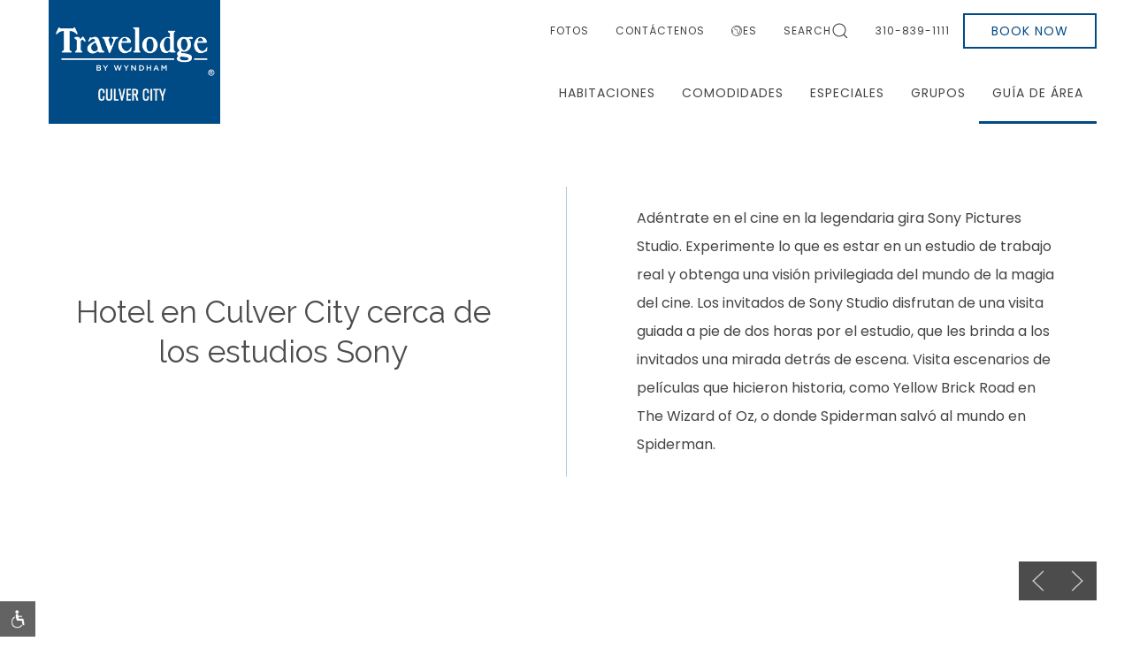

--- FILE ---
content_type: text/html; charset=UTF-8
request_url: https://www.travelodgeculver.com/es/things-do-do-culver-city-1/hotel-sony-pictures-1/
body_size: 6719
content:
<!doctype html><html lang="es"><head><meta charset="utf-8"><meta http-equiv="x-ua-compatible" content="ie=edge"><meta name="viewport" content="width=device-width, initial-scale=1"><link rel="icon" href="//d31bwrd628e5tf.cloudfront.net/assets/files/1/logo.png"><link rel="stylesheet" href="//d31bwrd628e5tf.cloudfront.net/assets/pwpc/pwpc-c8852019756f029cbbbd281e4e5cffbdf65f39ae.css"><script src="//d31bwrd628e5tf.cloudfront.net/assets/pwpc/pwpc-d2226f604fe497a343bab507d6c3dada750a3e2f.js"></script><script src="https://unpkg.com/htmx.org/dist/ext/disable-element.js"></script><script>
            htmx.defineExtension('prevent-title-update', {
                handleSwap: function (swapStyle, target, fragment, settleInfo) {
                    settleInfo.title = document.title;
                }
            });
        </script><title>Hotel cerca de Sony Pictures Culver City Hotel</title><meta name="description" content="sólo 1,3 millas, % minutos Conduzca hasta Sony Pictures/Studios desde el Travelodge Culver City. Reserve su estancia ahora"><link rel="canonical" href="https://www.travelodgeculver.com/es/things-do-do-culver-city-1/hotel-sony-pictures-1/"><meta property="og:title" content="Hotel cerca de Sony Pictures Culver City Hotel"><meta property="og:description" content="sólo 1,3 millas, % minutos Conduzca hasta Sony Pictures/Studios desde el Travelodge Culver City. Reserve su estancia ahora"><meta property="og:image" content="https://www.travelodgeculver.com/site/assets/files/10865/sony-pictures-hotel.1200x0.jpg"><meta property="og:image:type" content="image/jpeg"><meta property="og:image:width" content="1200"><meta property="og:image:height" content="799"><meta property="og:type" content="website"><meta property="og:url" content="https://www.travelodgeculver.com/es/things-do-do-culver-city-1/hotel-sony-pictures-1/"><meta name="twitter:card" content="summary"><script type="application/ld+json">
{
  "@context": "https://schema.org",
  "@type": "BreadcrumbList",
  "itemListElement": [
  {
    "@type": "ListItem",
    "position": 1,
    "name": "Gu&iacute;a de &aacute;rea",
    "item": "https://www.travelodgeculver.com/es/things-do-do-culver-city-1/"
  },
  {
    "@type": "ListItem",
    "position": 2,
    "name": "Im&aacute;genes de sony",
    "item": "https://www.travelodgeculver.com/es/things-do-do-culver-city-1/hotel-sony-pictures-1/"
  }
  ]
}</script><link rel="alternate" href="https://www.travelodgeculver.com/things-do-do-culver-city/hotel-sony-pictures/" hreflang="en"><link rel="alternate" href="https://www.travelodgeculver.com/things-do-do-culver-city/hotel-sony-pictures/" hreflang="x-default"><link rel="alternate" href="https://www.travelodgeculver.com/es/things-do-do-culver-city-1/hotel-sony-pictures-1/" hreflang="es"><link href="https://fonts.googleapis.com/css?family=Oswald" rel="stylesheet"><link href="https://fonts.googleapis.com/css?family=Montserrat" rel="stylesheet"><script type="text/javascript">
                                var __config = {
                                    key: 'YWGCH8ZM072QP05C'
                                };
                            </script><script src="https://adawidget.com/globaljs.js"></script><script>var _gaq=_gaq||[];_gaq.push(['_setAccount','UA-67563335-1']);_gaq.push(['_setDomainName','www.travelodgeculver.com']);_gaq.push(['_setAllowLinker',!0]);_gaq.push(['_trackPageview']);(function(){var ga=document.createElement('script');ga.type='text/javascript';ga.async=!0;ga.src=('https:'==document.location.protocol?'https://':'http://')+'stats.g.doubleclick.net/dc.js';var s=document.getElementsByTagName('script')[0];s.parentNode.insertBefore(ga,s)})()</script><link rel="preconnect" href="https://fonts.googleapis.com"><link rel="preconnect" href="https://fonts.gstatic.com" crossorigin><link href="https://fonts.googleapis.com/css2?family=Poppins&family=Raleway&display=swap" rel="stylesheet"><style>
        .menu-type-1 .uk-logo, .menu-type-2 .uk-logo {
     top: -70px;
    max-width: 224px;
}

.uk-sticky-fixed .menu .uk-logo {
      top: -70px;
    max-width: 224px;
}

.no-hero .menu-type-1 .uk-logo, .no-hero .menu-type-2 .uk-logo {
       top: -70px;
    max-width: 224px;
}

.mobile-menu .uk-logo {
      top: 15px;
    height: 122px;
}

.no-hero .mobile-menu .uk-logo {
    top: 15px;
    height: 122px;
}    </style>


<script type='application/ld+json'>[{"@context":"https:\/\/schema.org","@graph":[{"@type":"WebPage","@id":"http:\/\/www.travelodgeculver.com\/things-do-do-culver-city\/hotel-sony-pictures\/","url":"http:\/\/www.travelodgeculver.com\/things-do-do-culver-city\/hotel-sony-pictures\/","name":"Culver City Hotel Near Sony Studios","inLanguage":"en","isPartOf":{"@id":"https:\/\/www.travelodgeculver.com\/#website"},"primaryImageOfPage":{"@id":"https:\/\/d31bwrd628e5tf.cloudfront.net\/assets\/files\/10865\/sony-pictures-hotel.1200x900.jpg?kgjwf"},"image":"https:\/\/d31bwrd628e5tf.cloudfront.net\/assets\/files\/10865\/sony-pictures-hotel.1200x900.jpg?kgjwf","description":"Step into the movies at the legendary Sony Pictures Studio tour. Experience a real working studio back lot on a two-hour guided walking tour with behind-the-scenes glimpses of historic stages and sets. Travelodge Culver City is about a mile from Sony Studios, making it a smart, budget-friendly base for visitors.","breadcrumb":{"@id":"http:\/\/www.travelodgeculver.com\/things-do-do-culver-city\/hotel-sony-pictures\/#breadcrumb"},"about":{"@id":"#sony-studios"},"mainEntity":{"@id":"#sony-studios"},"publisher":{"@id":"https:\/\/www.travelodgeculver.com\/#hotel"}},{"@type":"WebSite","@id":"https:\/\/www.travelodgeculver.com\/#website","url":"https:\/\/www.travelodgeculver.com\/","name":"Travelodge Culver City","inLanguage":"en","publisher":{"@id":"https:\/\/www.travelodgeculver.com\/#hotel"}},{"@type":"Hotel","@id":"https:\/\/www.travelodgeculver.com\/#hotel","name":"Travelodge Culver City","url":"https:\/\/www.travelodgeculver.com\/","telephone":"+1-310-839-1111","email":"travelcc.mayan@gmail.com","address":{"@type":"PostalAddress","streetAddress":"11180 Washington Place","addressLocality":"Culver City","addressRegion":"CA","postalCode":"90232"},"potentialAction":{"@type":"ReserveAction","target":"http:\/\/www.travelodge.com\/hotels\/california\/culver-city\/travelodge-culver-city\/rooms-rates?hotel_id=09430&propId=TL09430"}},{"@type":"BreadcrumbList","@id":"http:\/\/www.travelodgeculver.com\/things-do-do-culver-city\/hotel-sony-pictures\/#breadcrumb","itemListElement":[{"@type":"ListItem","position":1,"name":"Home","item":"https:\/\/www.travelodgeculver.com\/"},{"@type":"ListItem","position":2,"name":"Area Guide","item":"https:\/\/www.travelodgeculver.com\/things-do-do-culver-city\/"},{"@type":"ListItem","position":3,"name":"Sony Pictures","item":"http:\/\/www.travelodgeculver.com\/things-do-do-culver-city\/hotel-sony-pictures\/"}]},{"@type":"TouristAttraction","@id":"#sony-studios","name":"Sony Studios","description":"A legendary working studio where no two tours are the same, featuring a two-hour guided walking tour with behind-the-scenes looks at historic movie stages and popular game shows like Jeopardy! and Wheel of Fortune."},{"@type":"ImageObject","@id":"https:\/\/d31bwrd628e5tf.cloudfront.net\/assets\/files\/10865\/sony-pictures-hotel.1200x900.jpg?kgjwf","url":"https:\/\/d31bwrd628e5tf.cloudfront.net\/assets\/files\/10865\/sony-pictures-hotel.1200x900.jpg?kgjwf","contentUrl":"https:\/\/d31bwrd628e5tf.cloudfront.net\/assets\/files\/10865\/sony-pictures-hotel.1200x900.jpg?kgjwf","caption":"A Sony camera lens cap rests on a dark surface, displaying the brand name prominently in the center of the cap."}]}]</script>    </head><body class=" no-hero basic-page parent-10373 parent-template-basic-page" id="hotel-sony-pictures" class="basic-page" data-bgtexture="" data-maincolor="" class="normal"><div class="subnav_movil"></div><header><div class="menu menu-type-2 uk-visible@l uk-background-default no-hero"><div class="menu-sticky-wrapper uk-sticky uk- uk-width-1-1 " data-uk-sticky="animation:false;sel-target: .uk-navbar-container;cls-active: uk-backgorund-default uk-box-shadow-large uk-navbar-sticky;cls-inactive: uk-background-default;top:0"><div class=""><nav class="uk-position-z-index uk-navbar-container "><div class="uk-container"><div class="uk-navbar top-menu"><div class="nav-overlay uk-navbar-right"><ul class="uk-navbar-nav"><li><a href="/es/photo-gallery-1/">
Fotos </a></li><li><a href="/es/contact-us-1/">
Contáctenos </a></li><li class="language-menu"><a href="#"> <i class="lnr lnr-earth uk-padding-right"></i>
es </a><div class="uk-dropdown uk-drop" uk-dropdown><ul class="uk-nav uk-dropdown-nav"><li class=""><a href="/things-do-do-culver-city/hotel-sony-pictures/">
English </a></li></ul></div></li><li><a href="/es/search-1/">
Search <i uk-icon="search: 0.65; icon: search"></i> </a></li><li><a href="tel:310-839-1111">
310-839-1111 </a></li></ul><div class=" uk-navbar-item uk-padding-remove-right booking-navbar-item uk-position-relative"><a target="_blank" class="uk-button-primary booking-cta uk-button" href="http://www.travelodge.com/hotels/california/culver-city/travelodge-culver-city/rooms-rates?hotel_id=09430&propId=TL09430">
Book Now </a></div></div></div><div class="menu main-menu uk-navbar"><div class="uk-navbar-left"><a class="uk-navbar-item uk-logo" href="/es/"> <img class="uk-logo-inverse" src="//d31bwrd628e5tf.cloudfront.net/assets/files/1/travelodge-culver-city-hotel.png?up616" alt="Travelodge Culver City"> <img src="//d31bwrd628e5tf.cloudfront.net/assets/files/1/travelodge-culver-city-hotel.png?up616" alt="Travelodge Culver City"> </a></div><div class="uk-navbar-right"><ul class=" uk-navbar-nav"><li ><a href="/es/rooms-culver-city-1/">
Habitaciones </a><div class="uk-navbar-dropdown uk-drop " uk-dropdown="container: .menu-sticky-wrapper;animation: uk-animation-slide-bottom-small;"><div class="uk-navbar-dropdown-grid uk-grid-small uk-grid" uk-grid><div class=""><ul class="uk-nav uk-navbar-dropdown-nav"><li class=""><a href="/es/rooms-culver-city-1/">
Habitaciones </a></li><li class=""><a href="/es/rooms-culver-city-1/extended-stays-culver-city-1/">
Estancias prolongadas Culver </a></li></ul></div></div></div></li><li ><a href="/es/hotel-amenities-1/">
Comodidades </a></li><li ><a href="/es/hotel-deals-culver-city-1/">
Especiales </a></li><li ><a href="/es/group-rates-culver-city-1/">
Grupos </a></li><li class='uk-active' ><a href="/es/things-do-do-culver-city-1/">
Guía de área </a><div class="uk-navbar-dropdown uk-drop " uk-dropdown="container: .menu-sticky-wrapper;animation: uk-animation-slide-bottom-small;"><div class="uk-navbar-dropdown-grid uk-grid-small uk-grid" uk-grid><div class=""><ul class="uk-nav uk-navbar-dropdown-nav"><li class=""><a href="/es/things-do-do-culver-city-1/">
Guía de área </a></li><li class=""><a href="/es/things-do-do-culver-city-1/lax-international-airport-1/">
Aeropuerto de Lax </a></li><li class=""><a href="/es/things-do-do-culver-city-1/hotel-close-to-venice-beach-1/">
Playa de Venice </a></li><li class="uk-active"><a href="/es/things-do-do-culver-city-1/hotel-sony-pictures-1/">
Imágenes de sony </a></li><li class=""><a href="/es/things-do-do-culver-city-1/hotel-by-ucla-1/">
Universidad de California en Los Ángeles </a></li><li class=""><a href="/es/things-do-do-culver-city-1/hotel-loyola-marymount-university-1/">
Universidad Loyola </a></li><li class=""><a href="/es/things-do-do-culver-city-1/discount-so-cal-attraction-tickets-1/">
Entradas para atracciones con descuento </a></li></ul></div></div></div></li></ul></div></div></div></nav></div></div></div><div class="default-booking-enabled mobile-menu-wrapper uk-background-default no-hero uk-hidden@l"><div class="uk-sticky" data-uk-sticky="animation: uk-animation-slide-top; cls-active: uk-background-default uk-box-shadow-small uk-navbar-sticky; cls-inactive: uk-background-default; top: 100;"><div class="mobile-menu"><nav class="main-menu uk-position-relative uk-flex uk-flex-nowrap"><div class="uk-navbar-left uk-flex-nowrap"><div class="uk-padding-remove uk-navbar-item uk-padding-remove-right booking-navbar-item uk-position-relative"><a target="_blank" class="menu-book-button booking-cta uk-button" href="http://www.travelodge.com/hotels/california/culver-city/travelodge-culver-city/rooms-rates?hotel_id=09430&propId=TL09430">
Book Now </a></div> <a href="tel:310-839-1111" class="uk-text-uppercase call-mobile uk-navbar-item"> <i class="uk-margin-small-right" uk-icon="icon:receiver;"></i> <span class="">310-839-1111</span> </a></div><div class="uk-navbar-center"><a class="uk-navbar-item uk-logo" href="/es/"> <img class="uk-logo-inverse" src="//d31bwrd628e5tf.cloudfront.net/assets/files/1/travelodge-culver-city-hotel.png?up616" alt="Travelodge Culver City"> <img src="//d31bwrd628e5tf.cloudfront.net/assets/files/1/travelodge-culver-city-hotel.png?up616" alt="Travelodge Culver City"> </a></div><div class="uk-navbar-right"><ul class="menu-trigger uk-navbar-nav"><li><a class="uk-icon-link " role="button" aria-controls="menu-slide" uk-icon="ratio:2;icon:menu" uk-toggle href="#menu-slide"> <span class="visually-hidden">Menu</span> </a></li></ul></div></nav></div></div></div></header><main id="main-content"><section id="section-10850" uk-scrollspy="cls:uk-animation-slide-bottom-small;offset-top:50;delay:200" style="" class="uk-section uk-position-relative content_basic"><article class="uk-container interior"><div class="multiple uk-flex-top uk-child-width-1-2@m uk-grid-divider uk-flex-center uk-grid" uk-grid uk-height-match="target:> div "><div class="uk-flex uk-flex-middle uk-flex-center uk-position-relative "><div class="uk-padding text-content uk-margin-remove-last-child"><h2 style="text-align: center;">Hotel en Culver City cerca de los estudios Sony</h2></div></div><div class="uk-flex uk-flex-middle uk-flex-center uk-position-relative "><div class="uk-padding text-content uk-margin-remove-last-child"><p>Adéntrate en el cine en la legendaria gira Sony Pictures Studio. Experimente lo que es estar en un estudio de trabajo real y obtenga una visión privilegiada del mundo de la magia del cine. Los invitados de Sony Studio disfrutan de una visita guiada a pie de dos horas por el estudio, que les brinda a los invitados una mirada detrás de escena. Visita escenarios de películas que hicieron historia, como Yellow Brick Road en The Wizard of Oz, o donde Spiderman salvó al mundo en Spiderman.</p></div></div></div></article></section><section id="section-10865" style="" class=" text-gallery panel uk-margin-large               uk-position-relative"><div class="uk-container uk-container-xlarge"><div uk-scrollspy="cls:uk-animation-slide-bottom-small;offset-top:-100;delay:200;" class="uk-position-relative panel-container"><div class="uk-child-width-expand@s uk-grid-collapse uk-grid" uk-grid><div class="uk-width-1-1@sm uk-width-3-5@m panel-gallery"><div class=" panel-slideshow" tabindex="-1" uk-slideshow="autoplay:false;animation: slide;ratio: 4:3 "><div class=" uk-position-relative uk-visible-toggle"><div class=" uk-slideshow-items"><div><picture class="uk-position-cover"> <source media='(max-width:959px) and (orientation: portrait)' srcset='//d31bwrd628e5tf.cloudfront.net/assets/files/10865/sony-pictures-hotel.800x451.webp?kgjwe' type='image/webp'> <source media='(max-width:959px) and (orientation: portrait)' srcset='//d31bwrd628e5tf.cloudfront.net/assets/files/10865/sony-pictures-hotel.800x451.jpg?kgjwe' > <source media='(min-width:960px)' srcset='//d31bwrd628e5tf.cloudfront.net/assets/files/10865/sony-pictures-hotel.1200x900.webp?kgjwf' type='image/webp'> <source media='(min-width:960px)' srcset='//d31bwrd628e5tf.cloudfront.net/assets/files/10865/sony-pictures-hotel.1200x900.jpg?kgjwf' > <img uk-cover class=' ' alt="A Sony camera lens cap rests on a dark surface, displaying the brand name prominently in the center of the cap." uk-img loading='lazy' src='//d31bwrd628e5tf.cloudfront.net/assets/files/10865/sony-pictures-hotel.1200x900.jpg?kgjwf'> </picture></div></div><div class="uk-visible@m uk-position-bottom-right "><div class="uk-slidenav-container uk-light"><a role="button" href="" class="filled-style" uk-slidenav-previous uk-slideshow-item="previous"> <span class="visually-hidden">Previous</span> </a> <a role="button" href="" class="filled-style" uk-slidenav-next uk-slideshow-item="next"> <span class="visually-hidden">Next</span> </a></div></div></div><div class="uk-position-bottom-center uk-position-small"><ul class="uk-hidden@m uk-slideshow-nav uk-dotnav uk-flex-center"><li class="" uk-slideshow-item="0"><a href="">
Item 1 </a></li></ul></div></div></div><div style="" class="uk-flex-first@m text-gallery panel-content text-content uk-flex uk-flex-middle uk-width-2-5@m panel-right"><div class="uk-width-1-1 uk-margin-remove-last-child uk-padding-large"><h2>estudios sony</h2><h3> <span class="icon icon-112" style="">​1</span> MILLA, 5 MINUTOS EN CONDUCCIÓN SOLAMENTE</h3><p> Sony Studios también alberga muchos programas de juegos populares como Jeopardy! y la Rueda de la Fortuna. Debido a que Sony Studios es un estudio en funcionamiento, no hay dos recorridos iguales. Nunca sabes a quién verás caminando en el set, o qué set de gran éxito verás construir.</p><p> Travelodge Culver City está a solo una milla de Sony Studios, lo que lo convierte en el hotel perfecto para los huéspedes que visitan Sony. Ya sea que visite el estudio por negocios o para una experiencia de estudio única en la vida, el Travelodge Culver City es la opción de hotel inteligente y económica.</p></div></div></div></div></div></section><section id="section-10880" class=" uk-width-1-1  uk-margin-large-top iframe"><div style="margin:auto;max-width:100%" class="interior"><iframe src="https://www.google.com/maps/embed?pb=!1m28!1m12!1m3!1d13229.10911180497!2d-118.41676132595482!3d34.01109293987184!2m3!1f0!2f0!3f0!3m2!1i1024!2i768!4f13.1!4m13!3e0!4m5!1s0x80c2ba3f20f8eb59%3A0x6a39a98bcb407e7a!2sTravelodge%20by%20Wyndham%20Culver%20City%2C%2011180%20Washington%20Pl%2C%20Culver%20City%2C%20CA%2090232!3m2!1d34.008888899999995!2d-118.41305559999999!4m5!1s0x80c2ba2573d9b737%3A0xdbe1ff5af2ea2f74!2sSony%20Pictures%20Studios%2C%20Culver%20City%2C%20CA%2090232!3m2!1d34.0170953!2d-118.4021161!5e0!3m2!1sen!2sus!4v1586601120061!5m2!1sen!2sus" width="100%" height="450" frameborder="0" style="border:0;" allowfullscreen="" aria-hidden="false" tabindex="0"></iframe></div></section></main><div id="menu-slide" tabindex="-1" uk-offcanvas="overlay: true;flip: true;"><div class="uk-offcanvas-bar"><a aria-haspopup="true" tabindex="0" uk-toggle="target:#menu-slide" class="menu-toggle uk-position-top-right uk-position-absolute uk-position-medium"> <i uk-icon="icon:close;ratio:2"></i> </a> <a class="language-toggle uk-position-top-left uk-text-small uk-position-large" href="#"> <i class="lnr lnr-earth uk-padding-right"></i>
Language (es)</a><div class="uk-dropdown" uk-dropdown><ul class="uk-nav uk-dropdown-nav"><li><a aria-label="Sony Pictures" href="/things-do-do-culver-city/hotel-sony-pictures/">
English </a></li></ul></div><div class="menu-container"><div class="menu-inner-scroll-container"><div class="uk-margin"><div class="booking-buttons-offcanvas uk-grid uk-flex-middle uk-grid-small uk-flex-center uk-grid-match uk-child-width-1-2" uk-grid><div><a target="_blank" href="http://www.travelodge.com/hotels/california/culver-city/travelodge-culver-city/rooms-rates?hotel_id=09430&propId=TL09430" class="uk-button uk-block uk-width-1-1 uk-button-primary">
Book Now </a></div><div><a href="/es/contact-us-1/" class="uk-button uk-block uk-width-1-1 uk-button-third">
Contáctenos </a></div></div></div><div class=" menu-inner"><div role="navigation" class="nav-wrapper uk-hidden@l"><ul class="uk-nav-primary uk-nav-divider" uk-nav=""><li><a href="/es/">
Home </a></li><li class="uk-parent "><a href="/es/rooms-culver-city-1/">
Habitaciones <span uk-nav-parent-icon></span> </a><ul class="uk-margin-bottom uk-nav-sub"><li class=""><a href="/es/rooms-culver-city-1/">
Overview </a></li><li><div class="uk-grid-small uk-grid uk-child-width-1-1" uk-grid><div><ul class="uk-nav-sub"><li class=""><a href="/es/rooms-culver-city-1/extended-stays-culver-city-1/">
Estancias prolongadas Culver </a></li></ul></div></div></li></ul></li><li class=" "><a href="/es/hotel-amenities-1/">
Comodidades </a></li><li class=" "><a href="/es/hotel-deals-culver-city-1/">
Especiales </a></li><li class=" "><a href="/es/group-rates-culver-city-1/">
Grupos </a></li><li class="uk-parent uk-open"><a href="/es/things-do-do-culver-city-1/">
Guía de área <span uk-nav-parent-icon></span> </a><ul class="uk-margin-bottom uk-nav-sub"><li class="uk-active"><a href="/es/things-do-do-culver-city-1/">
Overview </a></li><li><div class="uk-grid-small uk-grid uk-child-width-1-1" uk-grid><div><ul class="uk-nav-sub"><li class=""><a href="/es/things-do-do-culver-city-1/lax-international-airport-1/">
Aeropuerto de Lax </a></li><li class=""><a href="/es/things-do-do-culver-city-1/hotel-close-to-venice-beach-1/">
Playa de Venice </a></li><li class="uk-active"><a href="/es/things-do-do-culver-city-1/hotel-sony-pictures-1/">
Imágenes de sony </a></li><li class=""><a href="/es/things-do-do-culver-city-1/hotel-by-ucla-1/">
Universidad de California en Los Ángeles </a></li><li class=""><a href="/es/things-do-do-culver-city-1/hotel-loyola-marymount-university-1/">
Universidad Loyola </a></li><li class=""><a href="/es/things-do-do-culver-city-1/discount-so-cal-attraction-tickets-1/">
Entradas para atracciones con descuento </a></li></ul></div></div></li></ul></li></ul><div class="uk-margin-medium-top menu-footer"><div class="uk-grid-collapse uk-child-width-1-2@m" uk-grid><div><ul class="uk-nav uk-nav-default secondary-menu"><li><a href="/es/photo-gallery-1/">Fotos</a></li></ul></div><div><ul class="uk-nav uk-nav-default secondary-menu"><li><a href="/es/contact-us-1/">Contáctenos</a></li><li><a href="/es/search-1/">
Search <span uk-icon="icon: search"></span> </a></li></ul></div></div><hr><div class="uk-hidden@m"></div><ul class="uk-nav uk-nav-default contacts"><li class="phone"><a href="tel:310-839-1111">310-839-1111</a></li><li><a href="mailto:travelcc.mayan@gmail.com">
travelcc.mayan@gmail.com </a></li></ul></div></div><div role="navigation" class="nav-wrapper uk-visible@l"><ul class="uk-nav-primary uk-nav-divider" uk-nav=""><li><a href="/es/">
Home </a></li><li class="uk-parent "><a href="/es/rooms-culver-city-1/">
Habitaciones <span uk-nav-parent-icon></span> </a><ul class="uk-margin-bottom uk-nav-sub"><li class=""><a href="/es/rooms-culver-city-1/">
Overview </a></li><li><div class="uk-grid-small uk-grid uk-child-width-1-1" uk-grid><div><ul class="uk-nav-sub"><li class=""><a href="/es/rooms-culver-city-1/extended-stays-culver-city-1/">
Estancias prolongadas Culver </a></li></ul></div></div></li></ul></li><li class=" "><a href="/es/hotel-amenities-1/">
Comodidades </a></li><li class=" "><a href="/es/hotel-deals-culver-city-1/">
Especiales </a></li><li class=" "><a href="/es/group-rates-culver-city-1/">
Grupos </a></li><li class="uk-parent uk-open"><a href="/es/things-do-do-culver-city-1/">
Guía de área <span uk-nav-parent-icon></span> </a><ul class="uk-margin-bottom uk-nav-sub"><li class="uk-active"><a href="/es/things-do-do-culver-city-1/">
Overview </a></li><li><div class="uk-grid-small uk-grid uk-child-width-1-1" uk-grid><div><ul class="uk-nav-sub"><li class=""><a href="/es/things-do-do-culver-city-1/lax-international-airport-1/">
Aeropuerto de Lax </a></li><li class=""><a href="/es/things-do-do-culver-city-1/hotel-close-to-venice-beach-1/">
Playa de Venice </a></li><li class="uk-active"><a href="/es/things-do-do-culver-city-1/hotel-sony-pictures-1/">
Imágenes de sony </a></li><li class=""><a href="/es/things-do-do-culver-city-1/hotel-by-ucla-1/">
Universidad de California en Los Ángeles </a></li><li class=""><a href="/es/things-do-do-culver-city-1/hotel-loyola-marymount-university-1/">
Universidad Loyola </a></li><li class=""><a href="/es/things-do-do-culver-city-1/discount-so-cal-attraction-tickets-1/">
Entradas para atracciones con descuento </a></li></ul></div></div></li></ul></li></ul><div class="uk-margin-medium-top menu-footer"><div class="uk-grid-collapse uk-child-width-1-2@m" uk-grid><div><ul class="uk-nav uk-nav-default secondary-menu"><li><a href="/es/photo-gallery-1/">Fotos</a></li></ul></div><div><ul class="uk-nav uk-nav-default secondary-menu"><li><a href="/es/contact-us-1/">Contáctenos</a></li><li><a href="/es/search-1/">
Search <span uk-icon="icon: search"></span> </a></li></ul></div></div><hr><div class="uk-hidden@m"></div><ul class="uk-nav uk-nav-default contacts"><li class="phone"><a href="tel:310-839-1111">310-839-1111</a></li><li><a href="mailto:travelcc.mayan@gmail.com">
travelcc.mayan@gmail.com </a></li></ul></div></div></div></div></div></div></div><footer class="footer-layout-1" style="--zambezi-footer-background-image:initial;--zambezi-footer-links-underline-color:rgba(0, 75, 133, 1);--zambezi-footer-background-color:rgba(0, 75, 133, 1)"><div class="uk-light main-footer-container "><div class="menus uk-container uk-container-expand uk-position-relative"><div class="menus-container uk-section"><div class="uk-grid uk-grid-medium uk-grid-divider" uk-grid><div class="footer-signup-column uk-position-relative uk-flex uk-flex-middle uk-flex-center uk-width-3-5@m"><div class="footer-signup-inner-wrapper uk-width-3-5@l uk-width-2-5@xl"><div class="uk-text-center"><h4>JOIN OUR MAILING LIST</h4><p>Be the first to know of our Special Offers, Signature Experiences &amp; Events!</p></div><div class="form-container uk-margin-auto uk-width-5-6 uk-width-2-3@m uk-width-1-1@l"><div class='FormBuilder FormBuilder-signup FormBuilder-13'><form class="FormBuilderFrameworkUikit3 FormBuilder InputfieldNoFocus InputfieldFormWidths InputfieldFormNoHeights uk-form-stacked multiple-fields InputfieldForm" id="FormBuilder_signup" name="signup" method="post" action="/form-builder-htmx/signup/" hx-post="/form-builder-htmx/signup/" hx-target="closest .FormBuilder-signup" hx-select=".FormBuilder-signup" hx-trigger="submit" data-colspacing="0"><div uk-grid class='Inputfields uk-child-width-1-1 uk-grid-small uk-grid'><div class='Inputfield Inputfield_wrapper InputfieldWrapper' id='Inputfield_wrapper'><div uk-toggle='mode: media; cls: uk-grid-collapse; media: (min-device-width:960px)' uk-grid class='Inputfields uk-child-width-1-1 uk-flex-bottom uk-grid-small uk-grid-collapse uk-grid'><div class='Inputfield Inputfield_email_address InputfieldEmail uk-width-device-2-3@m InputfieldStateRequired' id='wrap_Inputfield_email_address'><label class='InputfieldHeader uk-form-label sr-only' for='Inputfield_email_address'>Email Address</label><div class='InputfieldContent uk-form-controls '><input id="Inputfield_email_address" name="email_address" class="required uk-input InputfieldMaxWidth" type="email" maxlength="512" placeholder="Enter your email address" title="Email Address" /></div></div><div class='Inputfield Inputfield_signup_submit InputfieldSubmit button-input-size uk-width-device-auto@m' id='wrap_signup_submit'><div class='InputfieldContent uk-form-controls '><button type='submit' name='signup_submit' value='Submit' class='uk-button uk-button-primary'>Submit</button></div></div></div></div></div><input type='hidden' name='_submitKey' value='2:signup:0:3320' /><input type='hidden' name='_InputfieldForm' value='signup' /></form></div></div><ul class="uk-flex-center uk-margin uk-iconnav"><li><a target="_blank" href="https://goo.gl/maps/RXoH4vjwwvdbymrB8"> <i uk-icon="icon: google"></i> <span class="visually-hidden">
google </span> </a></li></ul><div class="uk-visible@m uk-text-uppercase uk-text-center uk-margin-medium-top uk-text-meta uk-padding-small copyright"><small>Travelodge Culver City, all rights reserved 2026.</small></div></div></div><div class="footer-nav-column uk-width-1-5@m uk-flex uk-flex-middle uk-flex-center uk-flex-first@m"><div><ul class="uk-nav uk-nav-center uk-nav-default uk-text-center"><li class=""><a href="/contact-us">
Contáctenos </a></li><li class=""><a href="/photo-gallery/">
Photos </a></li><li class=""><a href="/statements-policies/accessibility">
Accessibility </a></li><li class=""><a href="/statements-policies/privacy-policy/">
Privacy Policy </a></li></ul></div></div><div class="footer-address-column uk-position-relative uk-flex uk-flex-middle uk-flex-center uk-width-1-5@m"><div class=""><div class="uk-margin uk-text-center uk-margin-remove-last-child"><p><a href="https://goo.gl/maps/ae1rQ3RJdXFetgVTA" target="_blank" title="Obtener las direcciones">11180 Washington Placeculver City, CA, 90232</a></p><p> <a href="tel:310-839-1111" onclick="_gaq.push(['_trackEvent', 'Call Initiated', 'Call Initiated', 'Call Initiated']);" title="Llama ahora">310-839-1111</a></p></div><div class="uk-hidden@m uk-text-uppercase uk-text-center uk-margin-medium-top uk-text-meta uk-padding-small copyright"><small>Travelodge Culver City, all rights reserved 2026.</small></div></div></div></div></div></div></div></footer><script src="//d31bwrd628e5tf.cloudfront.net/assets/pwpc/pwpc-3b42dd0281ee1380b2a3a6d3899003b99a4624d0.js"></script><script src="//d31bwrd628e5tf.cloudfront.net/templates/js/events.js"></script><link rel="stylesheet" type="text/css" href="//d31bwrd628e5tf.cloudfront.net/templates/css/lnr-icons.css?29vi15"></body></html>

--- FILE ---
content_type: text/html; charset=UTF-8
request_url: https://adawidget.zambezimarketing.com/api/checkUser
body_size: 15037
content:
var _0x34d8=['\x61\x70\x70\x65\x6e\x64\x43\x68\x69\x6c\x64','\x67\x65\x74\x45\x6c\x65\x6d\x65\x6e\x74\x42\x79\x49\x64','\x66\x69\x78\x2d\x69\x63\x6f\x6e\x2d\x62\x6f\x64\x79','\x63\x6c\x69\x63\x6b','\x6c\x65\x66\x74\x2d\x64\x72\x61\x77\x65\x72\x2d\x6d\x65\x6e\x75','\x63\x6c\x61\x73\x73\x4c\x69\x73\x74','\x6f\x70\x65\x6e','\x63\x6c\x6f\x73\x65\x2d\x62\x6f\x78\x2d\x69\x63\x6f\x6e','\x61\x64\x64\x45\x76\x65\x6e\x74\x4c\x69\x73\x74\x65\x6e\x65\x72','\x67\x65\x74\x49\x74\x65\x6d','\x6b\x65\x79\x62\x6f\x61\x72\x64\x5f\x6e\x61\x76','\x74\x72\x75\x65','\x6b\x65\x79\x62\x6f\x61\x72\x64\x6e\x61\x76','\x64\x61\x74\x61\x2d\x61\x63\x74\x69\x76\x65','\x6f\x75\x74\x65\x72\x6c\x69\x6e\x65','\x67\x65\x74\x45\x6c\x65\x6d\x65\x6e\x74\x73\x42\x79\x43\x6c\x61\x73\x73\x4e\x61\x6d\x65','\x63\x75\x72\x73\x6f\x72\x64\x6f\x74\x73','\x63\x68\x69\x6c\x64\x4e\x6f\x64\x65\x73','\x71\x75\x65\x72\x79\x53\x65\x6c\x65\x63\x74\x6f\x72\x41\x6c\x6c','\x66\x6f\x72\x45\x61\x63\x68','\x6c\x65\x6e\x67\x74\x68','\x69\x74\x65\x6d','\x73\x74\x6f\x70\x50\x72\x6f\x70\x61\x67\x61\x74\x69\x6f\x6e','\x62\x69\x67\x5f\x63\x75\x72\x73\x6f\x72','\x62\x69\x67\x63\x75\x72\x73\x6f\x72','\x6e\x6f\x6e\x65','\x42\x69\x67\x20\x43\x75\x72\x73\x6f\x72','\x62\x69\x67\x5f\x63\x75\x72\x73\x6f\x72\x5f\x6c\x69\x6e\x65','\x70\x6c\x75\x67\x69\x6e\x74\x65\x78\x74\x63\x6f\x6c\x6f\x72','\x52\x65\x61\x64\x69\x6e\x67\x20\x47\x75\x69\x64\x65','\x68\x69\x67\x68\x6c\x69\x67\x68\x74\x5f\x6c\x69\x6e\x6b\x73','\x68\x69\x67\x68\x6c\x69\x67\x68\x74\x5f\x6c\x69\x6e\x6b\x73\x5f\x63\x6c\x69\x63\x6b','\x64\x65\x73\x61\x74\x75\x72\x61\x74\x65','\x64\x65\x73\x61\x74\x75\x72\x61\x74\x65\x5f\x63\x6c\x69\x63\x6b','\x69\x6e\x76\x65\x72\x74\x5f\x63\x6f\x6c\x6f\x72\x5f\x31','\x69\x6e\x76\x65\x72\x74\x5f\x63\x6f\x6c\x6f\x72\x5f\x63\x6c\x69\x63\x6b','\x49\x6e\x76\x65\x72\x74\x20\x43\x6f\x6c\x6f\x72\x73','\x69\x6e\x76\x65\x72\x74\x5f\x63\x6f\x6c\x6f\x72\x5f\x32','\x44\x61\x72\x6b\x20\x43\x6f\x6e\x74\x72\x61\x73\x74','\x69\x6e\x76\x65\x72\x74\x5f\x63\x6f\x6c\x6f\x72\x5f\x33','\x4c\x69\x67\x68\x74\x20\x43\x6f\x6e\x74\x72\x61\x73\x74','\x62\x69\x67\x67\x65\x72\x5f\x74\x65\x78\x74','\x62\x69\x67\x67\x65\x72\x74\x65\x78\x74','\x63\x68\x69\x6c\x64\x72\x65\x6e','\x66\x6f\x6e\x74\x53\x69\x7a\x65','\x67\x65\x74\x41\x74\x74\x72\x69\x62\x75\x74\x65','\x73\x65\x74\x49\x74\x65\x6d','\x2e\x6b\x65\x79\x62\x6f\x61\x72\x64\x5f\x6e\x61\x76\x20\x2a','\x43\x75\x72\x73\x6f\x72','\x6d\x6f\x75\x73\x65\x6d\x6f\x76\x65','\x70\x61\x67\x65\x59','\x75\x77\x2d\x73\x31\x30\x2d\x72\x65\x61\x64\x69\x6e\x67\x2d\x67\x75\x69\x64\x65','\x74\x6f\x70','\x73\x63\x72\x6f\x6c\x6c','\x43\x6f\x6e\x74\x72\x61\x73\x74\x20\x2b','\x66\x6f\x6e\x74\x2d\x73\x69\x7a\x65','\x63\x6c\x65\x61\x72\x61\x6c\x6c','\x61\x64\x64','\x63\x6c\x61\x73\x73\x4e\x61\x6d\x65','\x72\x65\x6d\x6f\x76\x65','\x28\x5c\x73\x7c\x5e\x29','\x63\x6f\x6e\x74\x61\x69\x6e\x73','\x6d\x61\x74\x63\x68','\x28\x5c\x73\x7c\x24\x29','\x6b\x65\x79\x64\x6f\x77\x6e','\x6b\x65\x79\x43\x6f\x64\x65','\x2e\x6b\x65\x79\x62\x6f\x61\x72\x64\x5f\x6e\x61\x76\x20\x61','\x70\x72\x65\x76\x65\x6e\x74\x44\x65\x66\x61\x75\x6c\x74','\x73\x74\x79\x6c\x65','\x74\x79\x70\x65','\x74\x65\x78\x74\x2f\x63\x73\x73','\x69\x6e\x6e\x65\x72\x48\x54\x4d\x4c','\x2e\x62\x6f\x64\x79\x2d\x66\x69\x78\x2d\x63\x6f\x6d\x70\x6c\x69\x61\x6e\x63\x65\x2d\x70\x61\x72\x74\x7b\x70\x6f\x73\x69\x74\x69\x6f\x6e\x3a\x20\x75\x6e\x73\x65\x74\x3b\x74\x6f\x70\x3a\x20\x34\x36\x25\x3b\x7a\x2d\x69\x6e\x64\x65\x78\x3a\x20\x31\x7d\x2e\x66\x69\x78\x2d\x69\x63\x6f\x6e\x2d\x62\x6f\x64\x79\x7b\x64\x69\x73\x70\x6c\x61\x79\x3a\x20\x69\x6e\x6c\x69\x6e\x65\x2d\x62\x6c\x6f\x63\x6b\x3b\x62\x6f\x74\x74\x6f\x6d\x3a\x20\x31\x35\x70\x78\x7d\x2e\x66\x69\x78\x2d\x69\x63\x6f\x6e\x2d\x62\x6f\x64\x79\x20\x69\x6d\x67\x7b\x6d\x61\x78\x2d\x77\x69\x64\x74\x68\x3a\x20\x34\x30\x70\x78\x7d\x2e\x6c\x65\x66\x74\x2d\x64\x72\x61\x77\x65\x72\x2d\x62\x61\x63\x6b\x67\x72\x6f\x75\x6e\x64\x7b\x62\x61\x63\x6b\x67\x72\x6f\x75\x6e\x64\x2d\x63\x6f\x6c\x6f\x72\x3a\x20\x23\x66\x37\x66\x38\x66\x61\x3b\x6d\x61\x78\x2d\x77\x69\x64\x74\x68\x3a\x20\x33\x32\x30\x70\x78\x3b\x70\x6f\x73\x69\x74\x69\x6f\x6e\x3a\x20\x66\x69\x78\x65\x64\x3b\x6c\x65\x66\x74\x3a\x20\x2d\x31\x30\x30\x25\x3b\x77\x69\x64\x74\x68\x3a\x20\x31\x30\x30\x25\x3b\x74\x6f\x70\x3a\x20\x2d\x31\x30\x35\x70\x78\x3b\x74\x72\x61\x6e\x73\x69\x74\x69\x6f\x6e\x3a\x20\x61\x6c\x6c\x20\x32\x73\x7d\x2e\x6c\x65\x66\x74\x2d\x64\x72\x61\x77\x65\x72\x2d\x62\x61\x63\x6b\x67\x72\x6f\x75\x6e\x64\x2e\x6f\x70\x65\x6e\x7b\x6c\x65\x66\x74\x3a\x20\x35\x35\x70\x78\x3b\x74\x72\x61\x6e\x73\x69\x74\x69\x6f\x6e\x3a\x20\x61\x6c\x6c\x20\x31\x73\x7d\x2e\x64\x72\x61\x77\x65\x72\x2d\x63\x6f\x6e\x74\x65\x6e\x74\x7b\x77\x69\x64\x74\x68\x3a\x20\x31\x30\x30\x25\x3b\x70\x61\x64\x64\x69\x6e\x67\x3a\x20\x32\x30\x70\x78\x3b\x64\x69\x73\x70\x6c\x61\x79\x3a\x20\x66\x6c\x65\x78\x3b\x66\x6c\x65\x78\x2d\x77\x72\x61\x70\x3a\x20\x77\x72\x61\x70\x3b\x62\x6f\x78\x2d\x73\x69\x7a\x69\x6e\x67\x3a\x20\x62\x6f\x72\x64\x65\x72\x2d\x62\x6f\x78\x7d\x2e\x68\x65\x61\x64\x69\x6e\x2d\x61\x63\x6b\x67\x72\x6f\x75\x6e\x64\x7b\x62\x61\x63\x6b\x67\x72\x6f\x75\x6e\x64\x2d\x63\x6f\x6c\x6f\x72\x3a\x20\x23\x36\x33\x36\x33\x36\x33\x3b\x64\x69\x73\x70\x6c\x61\x79\x3a\x20\x66\x6c\x65\x78\x3b\x61\x6c\x69\x67\x6e\x2d\x69\x74\x65\x6d\x73\x3a\x20\x63\x65\x6e\x74\x65\x72\x3b\x70\x61\x64\x64\x69\x6e\x67\x3a\x20\x38\x70\x78\x20\x32\x30\x70\x78\x3b\x63\x75\x72\x73\x6f\x72\x3a\x20\x70\x6f\x69\x6e\x74\x65\x72\x7d\x2e\x68\x65\x61\x64\x69\x6e\x67\x2d\x6c\x65\x66\x74\x2d\x69\x63\x6f\x6e\x7b\x6d\x61\x78\x2d\x77\x69\x64\x74\x68\x3a\x20\x32\x30\x70\x78\x7d\x2e\x68\x65\x61\x64\x69\x6e\x2d\x61\x63\x6b\x67\x72\x6f\x75\x6e\x64\x20\x68\x36\x7b\x6d\x61\x72\x67\x69\x6e\x3a\x20\x30\x20\x30\x20\x30\x20\x31\x30\x70\x78\x3b\x66\x6f\x6e\x74\x2d\x73\x69\x7a\x65\x3a\x20\x31\x32\x70\x78\x3b\x63\x6f\x6c\x6f\x72\x3a\x20\x23\x66\x66\x66\x3b\x6c\x65\x74\x74\x65\x72\x2d\x73\x70\x61\x63\x69\x6e\x67\x3a\x20\x30\x2e\x32\x70\x78\x3b\x66\x6f\x6e\x74\x2d\x66\x61\x6d\x69\x6c\x79\x3a\x20\x61\x72\x69\x61\x6c\x3b\x66\x6f\x6e\x74\x2d\x77\x65\x69\x67\x68\x74\x3a\x20\x6e\x6f\x72\x6d\x61\x6c\x7d\x2e\x72\x65\x73\x65\x74\x2d\x61\x6c\x6c\x2d\x62\x75\x74\x74\x6f\x6e\x7b\x62\x61\x63\x6b\x67\x72\x6f\x75\x6e\x64\x2d\x63\x6f\x6c\x6f\x72\x3a\x20\x23\x36\x33\x36\x33\x36\x33\x3b\x62\x6f\x72\x64\x65\x72\x3a\x20\x30\x70\x78\x3b\x77\x69\x64\x74\x68\x3a\x20\x31\x30\x30\x25\x3b\x70\x61\x64\x64\x69\x6e\x67\x3a\x20\x31\x32\x70\x78\x20\x31\x35\x70\x78\x3b\x74\x65\x78\x74\x2d\x61\x6c\x69\x67\x6e\x3a\x20\x63\x65\x6e\x74\x65\x72\x3b\x63\x6f\x6c\x6f\x72\x3a\x20\x23\x66\x66\x66\x3b\x74\x65\x78\x74\x2d\x74\x72\x61\x6e\x73\x66\x6f\x72\x6d\x3a\x20\x75\x70\x70\x65\x72\x63\x61\x73\x65\x3b\x66\x6f\x6e\x74\x2d\x73\x69\x7a\x65\x3a\x20\x31\x35\x70\x78\x7d\x2e\x63\x6c\x6f\x73\x65\x2d\x62\x6f\x78\x2d\x69\x63\x6f\x6e\x7b\x77\x69\x64\x74\x68\x3a\x20\x32\x32\x70\x78\x3b\x68\x65\x69\x67\x68\x74\x3a\x20\x31\x35\x70\x78\x3b\x62\x6f\x72\x64\x65\x72\x2d\x72\x61\x64\x69\x75\x73\x3a\x20\x35\x30\x70\x78\x3b\x6d\x61\x72\x67\x69\x6e\x2d\x6c\x65\x66\x74\x3a\x20\x61\x75\x74\x6f\x3b\x70\x6f\x73\x69\x74\x69\x6f\x6e\x3a\x20\x72\x65\x6c\x61\x74\x69\x76\x65\x7d\x2e\x63\x72\x2d\x6d\x65\x6e\x75\x2d\x69\x74\x65\x6d\x7b\x62\x61\x63\x6b\x67\x72\x6f\x75\x6e\x64\x2d\x63\x6f\x6c\x6f\x72\x3a\x20\x23\x66\x66\x66\x3b\x6d\x61\x78\x2d\x77\x69\x64\x74\x68\x3a\x20\x31\x33\x35\x70\x78\x3b\x62\x6f\x72\x64\x65\x72\x2d\x72\x61\x64\x69\x75\x73\x3a\x20\x31\x34\x70\x78\x3b\x70\x61\x64\x64\x69\x6e\x67\x3a\x20\x31\x35\x70\x78\x20\x31\x32\x70\x78\x20\x32\x35\x70\x78\x20\x31\x32\x70\x78\x3b\x74\x65\x78\x74\x2d\x61\x6c\x69\x67\x6e\x3a\x20\x63\x65\x6e\x74\x65\x72\x3b\x66\x6c\x65\x78\x3a\x20\x30\x20\x30\x20\x34\x36\x25\x3b\x6d\x61\x72\x67\x69\x6e\x3a\x20\x30\x20\x38\x25\x20\x38\x25\x20\x30\x3b\x62\x6f\x78\x2d\x73\x69\x7a\x69\x6e\x67\x3a\x20\x62\x6f\x72\x64\x65\x72\x2d\x62\x6f\x78\x3b\x6d\x69\x6e\x2d\x68\x65\x69\x67\x68\x74\x3a\x20\x31\x34\x30\x70\x78\x3b\x64\x69\x73\x70\x6c\x61\x79\x3a\x20\x66\x6c\x65\x78\x3b\x61\x6c\x69\x67\x6e\x2d\x69\x74\x65\x6d\x73\x3a\x20\x63\x65\x6e\x74\x65\x72\x3b\x6a\x75\x73\x74\x69\x66\x79\x2d\x63\x6f\x6e\x74\x65\x6e\x74\x3a\x20\x63\x65\x6e\x74\x65\x72\x3b\x66\x6c\x65\x78\x2d\x64\x69\x72\x65\x63\x74\x69\x6f\x6e\x3a\x20\x63\x6f\x6c\x75\x6d\x6e\x3b\x70\x6f\x73\x69\x74\x69\x6f\x6e\x3a\x20\x72\x65\x6c\x61\x74\x69\x76\x65\x7d\x2e\x63\x72\x2d\x6d\x65\x6e\x75\x2d\x69\x74\x65\x6d\x3a\x6e\x74\x68\x2d\x63\x68\x69\x6c\x64\x28\x32\x6e\x29\x7b\x6d\x61\x72\x67\x69\x6e\x2d\x72\x69\x67\x68\x74\x3a\x20\x30\x70\x78\x7d\x2e\x63\x72\x2d\x6d\x65\x6e\x75\x2d\x69\x74\x65\x6d\x20\x69\x6d\x67\x7b\x6d\x61\x78\x2d\x77\x69\x64\x74\x68\x3a\x20\x32\x35\x70\x78\x7d\x2e\x70\x6c\x75\x67\x69\x6e\x74\x65\x78\x74\x63\x6f\x6c\x6f\x72\x7b\x66\x6f\x6e\x74\x2d\x73\x69\x7a\x65\x3a\x20\x31\x33\x70\x78\x3b\x63\x6f\x6c\x6f\x72\x3a\x20\x23\x36\x33\x36\x33\x36\x33\x3b\x66\x6f\x6e\x74\x2d\x66\x61\x6d\x69\x6c\x79\x3a\x20\x61\x72\x69\x61\x6c\x3b\x6c\x69\x6e\x65\x2d\x68\x65\x69\x67\x68\x74\x3a\x20\x32\x35\x70\x78\x3b\x6d\x61\x72\x67\x69\x6e\x2d\x74\x6f\x70\x3a\x20\x35\x70\x78\x7d\x2e\x63\x72\x2d\x73\x74\x65\x70\x73\x2e\x6c\x2d\x32\x2e\x63\x75\x72\x73\x6f\x72\x64\x6f\x74\x73\x7b\x6c\x69\x6e\x65\x2d\x68\x65\x69\x67\x68\x74\x3a\x20\x34\x30\x70\x78\x3b\x70\x6f\x73\x69\x74\x69\x6f\x6e\x3a\x20\x61\x62\x73\x6f\x6c\x75\x74\x65\x3b\x62\x6f\x74\x74\x6f\x6d\x3a\x20\x30\x70\x78\x7d\x2e\x63\x72\x2d\x73\x74\x65\x70\x2d\x31\x2e\x73\x74\x65\x70\x73\x7b\x77\x69\x64\x74\x68\x3a\x20\x31\x30\x70\x78\x3b\x68\x65\x69\x67\x68\x74\x3a\x20\x31\x30\x70\x78\x3b\x62\x6f\x72\x64\x65\x72\x2d\x72\x61\x64\x69\x75\x73\x3a\x20\x35\x30\x25\x3b\x62\x61\x63\x6b\x67\x72\x6f\x75\x6e\x64\x2d\x63\x6f\x6c\x6f\x72\x3a\x20\x23\x36\x33\x36\x33\x36\x33\x3b\x64\x69\x73\x70\x6c\x61\x79\x3a\x20\x69\x6e\x6c\x69\x6e\x65\x2d\x62\x6c\x6f\x63\x6b\x7d\x2e\x6e\x6f\x6e\x65\x7b\x62\x61\x63\x6b\x67\x72\x6f\x75\x6e\x64\x2d\x63\x6f\x6c\x6f\x72\x3a\x20\x23\x65\x34\x65\x34\x65\x34\x20\x21\x69\x6d\x70\x6f\x72\x74\x61\x6e\x74\x7d\x2e\x63\x72\x2d\x6d\x65\x6e\x75\x2d\x69\x74\x65\x6d\x3a\x68\x6f\x76\x65\x72\x7b\x62\x6f\x78\x2d\x73\x68\x61\x64\x6f\x77\x3a\x20\x33\x70\x78\x20\x33\x70\x78\x20\x31\x35\x70\x78\x20\x23\x63\x35\x64\x31\x65\x61\x7d\x2e\x70\x6c\x75\x67\x69\x6e\x68\x69\x64\x65\x7b\x64\x69\x73\x70\x6c\x61\x79\x3a\x20\x6e\x6f\x6e\x65\x7d\x2e\x6f\x75\x74\x65\x72\x6c\x69\x6e\x65\x7b\x6f\x75\x74\x6c\x69\x6e\x65\x3a\x20\x64\x61\x73\x68\x65\x64\x20\x34\x70\x78\x20\x23\x63\x30\x30\x20\x21\x69\x6d\x70\x6f\x72\x74\x61\x6e\x74\x7d\x2e\x62\x69\x67\x5f\x63\x75\x72\x73\x6f\x72\x5f\x6c\x69\x6e\x65\x20\x23\x75\x77\x2d\x73\x31\x30\x2d\x67\x75\x69\x64\x65\x2d\x72\x65\x61\x64\x69\x6e\x67\x7b\x62\x6f\x78\x2d\x73\x69\x7a\x69\x6e\x67\x3a\x20\x62\x6f\x72\x64\x65\x72\x2d\x62\x6f\x78\x3b\x62\x61\x63\x6b\x67\x72\x6f\x75\x6e\x64\x3a\x20\x23\x30\x30\x30\x3b\x77\x69\x64\x74\x68\x3a\x20\x31\x30\x30\x25\x20\x21\x69\x6d\x70\x6f\x72\x74\x61\x6e\x74\x3b\x6d\x69\x6e\x2d\x77\x69\x64\x74\x68\x3a\x20\x31\x30\x30\x25\x20\x21\x69\x6d\x70\x6f\x72\x74\x61\x6e\x74\x3b\x70\x6f\x73\x69\x74\x69\x6f\x6e\x3a\x20\x61\x62\x73\x6f\x6c\x75\x74\x65\x20\x21\x69\x6d\x70\x6f\x72\x74\x61\x6e\x74\x3b\x68\x65\x69\x67\x68\x74\x3a\x20\x31\x32\x70\x78\x20\x21\x69\x6d\x70\x6f\x72\x74\x61\x6e\x74\x3b\x62\x6f\x72\x64\x65\x72\x3a\x20\x73\x6f\x6c\x69\x64\x20\x33\x70\x78\x20\x23\x66\x66\x66\x33\x30\x30\x3b\x62\x6f\x72\x64\x65\x72\x2d\x72\x61\x64\x69\x75\x73\x3a\x20\x35\x70\x78\x3b\x74\x6f\x70\x3a\x20\x32\x30\x70\x78\x3b\x7a\x2d\x69\x6e\x64\x65\x78\x3a\x20\x32\x31\x34\x37\x34\x38\x33\x36\x34\x37\x7d\x2e\x62\x69\x67\x5f\x63\x75\x72\x73\x6f\x72\x20\x2a\x7b\x63\x75\x72\x73\x6f\x72\x3a\x20\x75\x72\x6c\x28\x64\x61\x74\x61\x3a\x69\x6d\x61\x67\x65\x2f\x73\x76\x67\x20\x78\x6d\x6c\x3b\x62\x61\x73\x65\x36\x34\x2c\x50\x44\x39\x34\x62\x57\x77\x67\x64\x6d\x56\x79\x63\x32\x6c\x76\x62\x6a\x30\x69\x4d\x53\x34\x77\x49\x69\x42\x6c\x62\x6d\x4e\x76\x5a\x47\x6c\x75\x5a\x7a\x30\x69\x64\x58\x52\x6d\x4c\x54\x67\x69\x50\x7a\x34\x38\x49\x55\x52\x50\x51\x31\x52\x5a\x55\x45\x55\x67\x63\x33\x5a\x6e\x49\x46\x42\x56\x51\x6b\x78\x4a\x51\x79\x41\x69\x4c\x53\x38\x76\x56\x7a\x4e\x44\x4c\x79\x39\x45\x56\x45\x51\x67\x55\x31\x5a\x48\x49\x44\x45\x75\x4d\x53\x38\x76\x52\x55\x34\x69\x49\x43\x4a\x6f\x64\x48\x52\x77\x4f\x69\x38\x76\x64\x33\x64\x33\x4c\x6e\x63\x7a\x4c\x6d\x39\x79\x5a\x79\x39\x48\x63\x6d\x46\x77\x61\x47\x6c\x6a\x63\x79\x39\x54\x56\x6b\x63\x76\x4d\x53\x34\x78\x4c\x30\x52\x55\x52\x43\x39\x7a\x64\x6d\x63\x78\x4d\x53\x35\x6b\x64\x47\x51\x69\x50\x6a\x78\x7a\x64\x6d\x63\x67\x64\x6d\x56\x79\x63\x32\x6c\x76\x62\x6a\x30\x69\x4d\x53\x34\x78\x49\x69\x42\x70\x5a\x44\x30\x69\x54\x47\x46\x35\x5a\x58\x4a\x66\x4d\x53\x49\x67\x65\x47\x31\x73\x62\x6e\x4d\x39\x49\x6d\x68\x30\x64\x48\x41\x36\x4c\x79\x39\x33\x64\x33\x63\x75\x64\x7a\x4d\x75\x62\x33\x4a\x6e\x4c\x7a\x49\x77\x4d\x44\x41\x76\x63\x33\x5a\x6e\x49\x69\x42\x34\x62\x57\x78\x75\x63\x7a\x70\x34\x62\x47\x6c\x75\x61\x7a\x30\x69\x61\x48\x52\x30\x63\x44\x6f\x76\x4c\x33\x64\x33\x64\x79\x35\x33\x4d\x79\x35\x76\x63\x6d\x63\x76\x4d\x54\x6b\x35\x4f\x53\x39\x34\x62\x47\x6c\x75\x61\x79\x49\x67\x65\x44\x30\x69\x4d\x48\x42\x34\x49\x69\x42\x35\x50\x53\x49\x77\x63\x48\x67\x69\x49\x48\x64\x70\x5a\x48\x52\x6f\x50\x53\x49\x79\x4f\x53\x34\x78\x4f\x44\x68\x77\x65\x43\x49\x67\x61\x47\x56\x70\x5a\x32\x68\x30\x50\x53\x49\x30\x4d\x79\x34\x32\x4d\x6a\x56\x77\x65\x43\x49\x67\x64\x6d\x6c\x6c\x64\x30\x4a\x76\x65\x44\x30\x69\x4d\x43\x41\x77\x49\x44\x49\x35\x4c\x6a\x45\x34\x4f\x43\x41\x30\x4d\x79\x34\x32\x4d\x6a\x55\x69\x49\x47\x56\x75\x59\x57\x4a\x73\x5a\x53\x31\x69\x59\x57\x4e\x72\x5a\x33\x4a\x76\x64\x57\x35\x6b\x50\x53\x4a\x75\x5a\x58\x63\x67\x4d\x43\x41\x77\x49\x44\x49\x35\x4c\x6a\x45\x34\x4f\x43\x41\x30\x4d\x79\x34\x32\x4d\x6a\x55\x69\x49\x48\x68\x74\x62\x44\x70\x7a\x63\x47\x46\x6a\x5a\x54\x30\x69\x63\x48\x4a\x6c\x63\x32\x56\x79\x64\x6d\x55\x69\x50\x6a\x78\x6e\x50\x6a\x78\x77\x62\x32\x78\x35\x5a\x32\x39\x75\x49\x47\x5a\x70\x62\x47\x77\x39\x49\x69\x4e\x47\x52\x6b\x5a\x47\x52\x6b\x59\x69\x49\x48\x4e\x30\x63\x6d\x39\x72\x5a\x54\x30\x69\x49\x30\x51\x35\x52\x45\x46\x45\x4f\x53\x49\x67\x63\x33\x52\x79\x62\x32\x74\x6c\x4c\x58\x64\x70\x5a\x48\x52\x6f\x50\x53\x49\x78\x4c\x6a\x45\x30\x4d\x44\x59\x69\x49\x48\x4e\x30\x63\x6d\x39\x72\x5a\x53\x31\x74\x61\x58\x52\x6c\x63\x6d\x78\x70\x62\x57\x6c\x30\x50\x53\x49\x78\x4d\x43\x49\x67\x63\x47\x39\x70\x62\x6e\x52\x7a\x50\x53\x49\x79\x4c\x6a\x67\x73\x4e\x43\x34\x31\x4e\x44\x6b\x67\x4d\x6a\x59\x75\x4f\x44\x51\x33\x4c\x44\x45\x35\x4c\x6a\x6b\x77\x4d\x69\x41\x78\x4e\x69\x34\x35\x4e\x6a\x51\x73\x4d\x6a\x49\x75\x4e\x7a\x41\x78\x49\x44\x49\x30\x4c\x6a\x49\x7a\x4f\x53\x77\x7a\x4e\x79\x34\x33\x4e\x44\x6b\x67\x4d\x54\x67\x75\x4d\x6a\x63\x34\x4c\x44\x51\x79\x4c\x6a\x41\x78\x4e\x79\x41\x35\x4c\x6a\x63\x30\x4d\x53\x77\x7a\x4d\x43\x34\x33\x4d\x6a\x51\x67\x4d\x53\x34\x78\x4d\x7a\x67\x73\x4d\x7a\x55\x75\x4f\x44\x41\x35\x49\x43\x49\x76\x50\x6a\x78\x6e\x50\x6a\x78\x6e\x50\x6a\x78\x6e\x50\x6a\x78\x77\x59\x58\x52\x6f\x49\x47\x5a\x70\x62\x47\x77\x39\x49\x69\x4d\x79\x4d\x54\x49\x32\x4d\x6a\x63\x69\x49\x47\x51\x39\x49\x6b\x30\x79\x4f\x53\x34\x78\x4e\x7a\x55\x73\x4d\x6a\x45\x75\x4d\x54\x55\x31\x59\x7a\x41\x75\x4d\x44\x63\x78\x4c\x54\x41\x75\x4e\x6a\x45\x7a\x4c\x54\x41\x75\x4d\x54\x59\x31\x4c\x54\x45\x75\x4d\x6a\x55\x7a\x4c\x54\x41\x75\x4e\x6a\x4d\x31\x4c\x54\x45\x75\x4e\x54\x63\x7a\x54\x44\x49\x75\x4d\x54\x59\x31\x4c\x44\x41\x75\x4d\x6a\x55\x34\x59\x79\x30\x77\x4c\x6a\x51\x79\x4e\x43\x30\x77\x4c\x6a\x4d\x79\x4c\x54\x41\x75\x4f\x54\x67\x34\x4c\x54\x41\x75\x4d\x7a\x51\x32\x4c\x54\x45\x75\x4e\x44\x4d\x31\x4c\x54\x41\x75\x4d\x44\x55\x7a\x51\x7a\x41\x75\x4d\x6a\x67\x79\x4c\x44\x41\x75\x4e\x44\x6b\x33\x4c\x44\x41\x73\x4d\x53\x34\x77\x4d\x79\x77\x77\x4c\x44\x45\x75\x4e\x6a\x45\x33\x64\x6a\x4d\x30\x4c\x6a\x45\x33\x4d\x57\x4d\x77\x4c\x44\x41\x75\x4e\x6a\x45\x7a\x4c\x44\x41\x75\x4d\x7a\x41\x32\x4c\x44\x45\x75\x4d\x54\x51\x32\x4c\x44\x41\x75\x4e\x7a\x63\x32\x4c\x44\x45\x75\x4e\x44\x4d\x35\x59\x7a\x41\x75\x4e\x44\x63\x78\x4c\x44\x41\x75\x4d\x6a\x59\x33\x4c\x44\x45\x75\x4d\x44\x55\x35\x4c\x44\x41\x75\x4d\x6a\x45\x7a\x4c\x44\x45\x75\x4e\x44\x67\x79\x4c\x54\x41\x75\x4d\x54\x5a\x73\x4e\x79\x34\x30\x4f\x44\x49\x74\x4e\x69\x34\x7a\x4e\x44\x52\x73\x4e\x69\x34\x34\x4e\x44\x63\x73\x4d\x54\x49\x75\x4d\x54\x55\x31\x59\x7a\x41\x75\x4d\x6a\x55\x35\x4c\x44\x41\x75\x4e\x44\x67\x73\x4d\x43\x34\x33\x4d\x6a\x6b\x73\x4d\x43\x34\x33\x4e\x44\x59\x73\x4d\x53\x34\x79\x4c\x44\x41\x75\x4e\x7a\x51\x32\x59\x7a\x41\x75\x4d\x6a\x4d\x31\x4c\x44\x41\x73\x4d\x43\x34\x30\x4f\x54\x51\x74\x4d\x43\x34\x77\x4f\x43\x77\x77\x4c\x6a\x63\x77\x4e\x69\x30\x77\x4c\x6a\x49\x78\x4d\x32\x77\x32\x4c\x6a\x6b\x34\x4f\x43\x30\x30\x4c\x6a\x55\x34\x4e\x57\x4d\x77\x4c\x6a\x4d\x79\x4f\x53\x30\x77\x4c\x6a\x49\x78\x4d\x79\x77\x77\x4c\x6a\x55\x32\x4e\x53\x30\x77\x4c\x6a\x55\x34\x4e\x69\x77\x77\x4c\x6a\x59\x31\x4f\x53\x30\x78\x4c\x6a\x41\x78\x4d\x32\x4d\x77\x4c\x6a\x41\x35\x4e\x43\x30\x77\x4c\x6a\x51\x79\x4e\x69\x77\x77\x4c\x6a\x41\x79\x4e\x43\x30\x77\x4c\x6a\x67\x34\x4c\x54\x41\x75\x4d\x54\x67\x34\x4c\x54\x45\x75\x4d\x6a\x49\x32\x62\x43\x30\x32\x4c\x6a\x4d\x33\x4e\x69\x30\x78\x4d\x53\x34\x7a\x4f\x44\x4a\x73\x4f\x43\x34\x32\x4d\x54\x45\x74\x4d\x69\x34\x33\x4e\x44\x56\x44\x4d\x6a\x67\x75\x4e\x7a\x41\x31\x4c\x44\x49\x79\x4c\x6a\x49\x33\x4e\x43\x77\x79\x4f\x53\x34\x78\x4d\x44\x55\x73\x4d\x6a\x45\x75\x4e\x7a\x59\x34\x4c\x44\x49\x35\x4c\x6a\x45\x33\x4e\x53\x77\x79\x4d\x53\x34\x78\x4e\x54\x56\x36\x49\x45\x30\x78\x4e\x69\x34\x35\x4e\x6a\x51\x73\x4d\x6a\x49\x75\x4e\x7a\x41\x78\x59\x79\x30\x77\x4c\x6a\x51\x79\x4e\x43\x77\x77\x4c\x6a\x45\x7a\x4d\x79\x30\x77\x4c\x6a\x63\x33\x4e\x69\x77\x77\x4c\x6a\x55\x77\x4e\x69\x30\x77\x4c\x6a\x6b\x30\x4d\x53\x77\x77\x4c\x6a\x6b\x32\x59\x79\x30\x77\x4c\x6a\x45\x32\x4e\x53\x77\x77\x4c\x6a\x51\x34\x4c\x54\x41\x75\x4d\x54\x45\x34\x4c\x44\x45\x75\x4d\x44\x45\x7a\x4c\x44\x41\x75\x4d\x54\x45\x34\x4c\x44\x45\x75\x4e\x44\x4d\x35\x62\x44\x59\x75\x4e\x54\x67\x34\x4c\x44\x45\x78\x4c\x6a\x63\x34\x4d\x57\x77\x74\x4e\x43\x34\x31\x4e\x44\x45\x73\x4d\x69\x34\x35\x4f\x44\x56\x73\x4c\x54\x59\x75\x4f\x44\x6b\x30\x4c\x54\x45\x79\x4c\x6a\x4d\x78\x4e\x57\x4d\x74\x4d\x43\x34\x79\x4d\x54\x49\x74\x4d\x43\x34\x7a\x4e\x7a\x4d\x74\x4d\x43\x34\x31\x4e\x44\x45\x74\x4d\x43\x34\x32\x4e\x43\x30\x77\x4c\x6a\x6b\x30\x4d\x53\x30\x77\x4c\x6a\x63\x79\x59\x79\x30\x77\x4c\x6a\x41\x35\x4e\x43\x30\x77\x4c\x6a\x41\x79\x4e\x79\x30\x77\x4c\x6a\x45\x32\x4e\x53\x30\x77\x4c\x6a\x41\x79\x4e\x79\x30\x77\x4c\x6a\x49\x31\x4f\x53\x30\x77\x4c\x6a\x41\x79\x4e\x32\x4d\x74\x4d\x43\x34\x7a\x4d\x44\x59\x73\x4d\x43\x30\x77\x4c\x6a\x55\x34\x4f\x43\x77\x77\x4c\x6a\x45\x77\x4e\x79\x30\x77\x4c\x6a\x67\x30\x4e\x79\x77\x77\x4c\x6a\x4d\x79\x54\x44\x49\x75\x4f\x43\x77\x7a\x4d\x69\x34\x31\x4f\x56\x59\x30\x4c\x6a\x55\x30\x4f\x57\x77\x79\x4d\x53\x34\x31\x4f\x54\x6b\x73\x4d\x54\x55\x75\x4f\x44\x41\x32\x54\x44\x45\x32\x4c\x6a\x6b\x32\x4e\x43\x77\x79\x4d\x69\x34\x33\x4d\x44\x46\x36\x49\x69\x38\x20\x50\x43\x39\x6e\x50\x6a\x77\x76\x5a\x7a\x34\x38\x4c\x32\x63\x20\x50\x43\x39\x6e\x50\x6a\x77\x76\x63\x33\x5a\x6e\x50\x67\x3d\x3d\x29\x2c\x61\x75\x74\x6f\x20\x21\x69\x6d\x70\x6f\x72\x74\x61\x6e\x74\x7d\x2e\x64\x65\x73\x61\x74\x75\x72\x61\x74\x65\x20\x3e\x20\x2a\x7b\x66\x69\x6c\x74\x65\x72\x3a\x20\x67\x72\x61\x79\x73\x63\x61\x6c\x65\x28\x31\x30\x30\x25\x29\x20\x21\x69\x6d\x70\x6f\x72\x74\x61\x6e\x74\x3b\x2d\x77\x65\x62\x6b\x69\x74\x2d\x66\x69\x6c\x74\x65\x72\x3a\x20\x67\x72\x61\x79\x73\x63\x61\x6c\x65\x28\x31\x30\x30\x25\x29\x20\x21\x69\x6d\x70\x6f\x72\x74\x61\x6e\x74\x7d\x68\x74\x6d\x6c\x2e\x69\x6e\x76\x65\x72\x74\x5f\x63\x6f\x6c\x6f\x72\x5f\x33\x7b\x62\x61\x63\x6b\x67\x72\x6f\x75\x6e\x64\x2d\x63\x6f\x6c\x6f\x72\x3a\x20\x23\x66\x66\x66\x7d\x68\x74\x6d\x6c\x2e\x69\x6e\x76\x65\x72\x74\x5f\x63\x6f\x6c\x6f\x72\x5f\x32\x7b\x62\x61\x63\x6b\x67\x72\x6f\x75\x6e\x64\x2d\x63\x6f\x6c\x6f\x72\x3a\x20\x23\x30\x30\x30\x7d\x2e\x69\x6e\x76\x65\x72\x74\x5f\x63\x6f\x6c\x6f\x72\x5f\x31\x7b\x62\x61\x63\x6b\x67\x72\x6f\x75\x6e\x64\x3a\x20\x23\x30\x30\x30\x20\x21\x69\x6d\x70\x6f\x72\x74\x61\x6e\x74\x7d\x2e\x69\x6e\x76\x65\x72\x74\x5f\x63\x6f\x6c\x6f\x72\x5f\x31\x20\x3e\x20\x2a\x2c\x2e\x69\x6e\x76\x65\x72\x74\x5f\x63\x6f\x6c\x6f\x72\x5f\x31\x2d\x66\x66\x7b\x66\x69\x6c\x74\x65\x72\x3a\x20\x69\x6e\x76\x65\x72\x74\x28\x31\x30\x30\x25\x29\x3b\x2d\x77\x65\x62\x6b\x69\x74\x2d\x66\x69\x6c\x74\x65\x72\x3a\x20\x69\x6e\x76\x65\x72\x74\x28\x31\x30\x30\x25\x29\x7d\x2e\x69\x6e\x76\x65\x72\x74\x5f\x63\x6f\x6c\x6f\x72\x5f\x32\x2c\x2e\x69\x6e\x76\x65\x72\x74\x5f\x63\x6f\x6c\x6f\x72\x5f\x32\x20\x61\x2c\x2e\x69\x6e\x76\x65\x72\x74\x5f\x63\x6f\x6c\x6f\x72\x5f\x32\x20\x61\x3a\x68\x6f\x76\x65\x72\x7b\x62\x61\x63\x6b\x67\x72\x6f\x75\x6e\x64\x2d\x63\x6f\x6c\x6f\x72\x3a\x20\x23\x30\x30\x30\x20\x21\x69\x6d\x70\x6f\x72\x74\x61\x6e\x74\x7d\x2e\x69\x6e\x76\x65\x72\x74\x5f\x63\x6f\x6c\x6f\x72\x5f\x32\x20\x61\x7b\x62\x6f\x72\x64\x65\x72\x2d\x63\x6f\x6c\x6f\x72\x3a\x20\x23\x66\x66\x66\x20\x21\x69\x6d\x70\x6f\x72\x74\x61\x6e\x74\x3b\x63\x6f\x6c\x6f\x72\x3a\x20\x23\x66\x63\x66\x66\x33\x63\x20\x21\x69\x6d\x70\x6f\x72\x74\x61\x6e\x74\x7d\x2e\x69\x6e\x76\x65\x72\x74\x5f\x63\x6f\x6c\x6f\x72\x5f\x32\x20\x61\x62\x62\x72\x2c\x2e\x69\x6e\x76\x65\x72\x74\x5f\x63\x6f\x6c\x6f\x72\x5f\x32\x20\x61\x72\x74\x69\x63\x6c\x65\x2c\x2e\x69\x6e\x76\x65\x72\x74\x5f\x63\x6f\x6c\x6f\x72\x5f\x32\x20\x61\x73\x69\x64\x65\x2c\x2e\x69\x6e\x76\x65\x72\x74\x5f\x63\x6f\x6c\x6f\x72\x5f\x32\x20\x62\x2c\x2e\x69\x6e\x76\x65\x72\x74\x5f\x63\x6f\x6c\x6f\x72\x5f\x32\x20\x62\x69\x67\x2c\x2e\x69\x6e\x76\x65\x72\x74\x5f\x63\x6f\x6c\x6f\x72\x5f\x32\x20\x62\x6f\x64\x79\x2c\x2e\x69\x6e\x76\x65\x72\x74\x5f\x63\x6f\x6c\x6f\x72\x5f\x32\x20\x62\x75\x74\x74\x6f\x6e\x2c\x2e\x69\x6e\x76\x65\x72\x74\x5f\x63\x6f\x6c\x6f\x72\x5f\x32\x20\x64\x69\x76\x2c\x2e\x69\x6e\x76\x65\x72\x74\x5f\x63\x6f\x6c\x6f\x72\x5f\x32\x20\x65\x6d\x2c\x2e\x69\x6e\x76\x65\x72\x74\x5f\x63\x6f\x6c\x6f\x72\x5f\x32\x20\x66\x6f\x6f\x74\x65\x72\x2c\x2e\x69\x6e\x76\x65\x72\x74\x5f\x63\x6f\x6c\x6f\x72\x5f\x32\x20\x66\x6f\x72\x6d\x2c\x2e\x69\x6e\x76\x65\x72\x74\x5f\x63\x6f\x6c\x6f\x72\x5f\x32\x20\x68\x31\x2c\x2e\x69\x6e\x76\x65\x72\x74\x5f\x63\x6f\x6c\x6f\x72\x5f\x32\x20\x68\x32\x2c\x2e\x69\x6e\x76\x65\x72\x74\x5f\x63\x6f\x6c\x6f\x72\x5f\x32\x20\x68\x33\x2c\x2e\x69\x6e\x76\x65\x72\x74\x5f\x63\x6f\x6c\x6f\x72\x5f\x32\x20\x68\x34\x2c\x2e\x69\x6e\x76\x65\x72\x74\x5f\x63\x6f\x6c\x6f\x72\x5f\x32\x20\x68\x35\x2c\x2e\x69\x6e\x76\x65\x72\x74\x5f\x63\x6f\x6c\x6f\x72\x5f\x32\x20\x68\x36\x2c\x2e\x69\x6e\x76\x65\x72\x74\x5f\x63\x6f\x6c\x6f\x72\x5f\x32\x20\x68\x65\x61\x64\x65\x72\x2c\x2e\x69\x6e\x76\x65\x72\x74\x5f\x63\x6f\x6c\x6f\x72\x5f\x32\x20\x69\x2c\x2e\x69\x6e\x76\x65\x72\x74\x5f\x63\x6f\x6c\x6f\x72\x5f\x32\x20\x69\x6e\x70\x75\x74\x2c\x2e\x69\x6e\x76\x65\x72\x74\x5f\x63\x6f\x6c\x6f\x72\x5f\x32\x20\x6c\x61\x62\x65\x6c\x2c\x2e\x69\x6e\x76\x65\x72\x74\x5f\x63\x6f\x6c\x6f\x72\x5f\x32\x20\x6c\x69\x2c\x2e\x69\x6e\x76\x65\x72\x74\x5f\x63\x6f\x6c\x6f\x72\x5f\x32\x20\x6d\x61\x69\x6e\x2c\x2e\x69\x6e\x76\x65\x72\x74\x5f\x63\x6f\x6c\x6f\x72\x5f\x32\x20\x6e\x61\x76\x2c\x2e\x69\x6e\x76\x65\x72\x74\x5f\x63\x6f\x6c\x6f\x72\x5f\x32\x20\x70\x2c\x2e\x69\x6e\x76\x65\x72\x74\x5f\x63\x6f\x6c\x6f\x72\x5f\x32\x20\x73\x65\x6c\x65\x63\x74\x2c\x2e\x69\x6e\x76\x65\x72\x74\x5f\x63\x6f\x6c\x6f\x72\x5f\x32\x20\x73\x6d\x61\x6c\x6c\x2c\x2e\x69\x6e\x76\x65\x72\x74\x5f\x63\x6f\x6c\x6f\x72\x5f\x32\x20\x73\x74\x72\x6f\x6e\x67\x2c\x2e\x69\x6e\x76\x65\x72\x74\x5f\x63\x6f\x6c\x6f\x72\x5f\x32\x20\x74\x64\x2c\x2e\x69\x6e\x76\x65\x72\x74\x5f\x63\x6f\x6c\x6f\x72\x5f\x32\x20\x74\x65\x78\x74\x61\x72\x65\x61\x2c\x2e\x69\x6e\x76\x65\x72\x74\x5f\x63\x6f\x6c\x6f\x72\x5f\x32\x20\x74\x68\x2c\x2e\x69\x6e\x76\x65\x72\x74\x5f\x63\x6f\x6c\x6f\x72\x5f\x32\x20\x75\x6c\x7b\x62\x61\x63\x6b\x67\x72\x6f\x75\x6e\x64\x2d\x63\x6f\x6c\x6f\x72\x3a\x20\x23\x30\x30\x30\x20\x21\x69\x6d\x70\x6f\x72\x74\x61\x6e\x74\x3b\x62\x6f\x72\x64\x65\x72\x2d\x63\x6f\x6c\x6f\x72\x3a\x20\x23\x66\x66\x66\x20\x21\x69\x6d\x70\x6f\x72\x74\x61\x6e\x74\x3b\x63\x6f\x6c\x6f\x72\x3a\x20\x23\x35\x30\x64\x30\x61\x30\x20\x21\x69\x6d\x70\x6f\x72\x74\x61\x6e\x74\x7d\x2e\x69\x6e\x76\x65\x72\x74\x5f\x63\x6f\x6c\x6f\x72\x5f\x32\x20\x61\x3a\x68\x6f\x76\x65\x72\x7b\x63\x6f\x6c\x6f\x72\x3a\x20\x23\x66\x66\x66\x20\x21\x69\x6d\x70\x6f\x72\x74\x61\x6e\x74\x7d\x2e\x69\x6e\x76\x65\x72\x74\x5f\x63\x6f\x6c\x6f\x72\x5f\x33\x7b\x62\x61\x63\x6b\x67\x72\x6f\x75\x6e\x64\x2d\x63\x6f\x6c\x6f\x72\x3a\x20\x23\x66\x66\x66\x20\x21\x69\x6d\x70\x6f\x72\x74\x61\x6e\x74\x7d\x2e\x69\x6e\x76\x65\x72\x74\x5f\x63\x6f\x6c\x6f\x72\x5f\x33\x20\x61\x7b\x62\x6f\x72\x64\x65\x72\x2d\x63\x6f\x6c\x6f\x72\x3a\x20\x23\x30\x30\x30\x20\x21\x69\x6d\x70\x6f\x72\x74\x61\x6e\x74\x7d\x2e\x69\x6e\x76\x65\x72\x74\x5f\x63\x6f\x6c\x6f\x72\x5f\x33\x20\x61\x62\x62\x72\x2c\x2e\x69\x6e\x76\x65\x72\x74\x5f\x63\x6f\x6c\x6f\x72\x5f\x33\x20\x61\x72\x74\x69\x63\x6c\x65\x2c\x2e\x69\x6e\x76\x65\x72\x74\x5f\x63\x6f\x6c\x6f\x72\x5f\x33\x20\x61\x73\x69\x64\x65\x2c\x2e\x69\x6e\x76\x65\x72\x74\x5f\x63\x6f\x6c\x6f\x72\x5f\x33\x20\x62\x2c\x2e\x69\x6e\x76\x65\x72\x74\x5f\x63\x6f\x6c\x6f\x72\x5f\x33\x20\x62\x69\x67\x2c\x2e\x69\x6e\x76\x65\x72\x74\x5f\x63\x6f\x6c\x6f\x72\x5f\x33\x20\x62\x6f\x64\x79\x2c\x2e\x69\x6e\x76\x65\x72\x74\x5f\x63\x6f\x6c\x6f\x72\x5f\x33\x20\x62\x75\x74\x74\x6f\x6e\x2c\x2e\x69\x6e\x76\x65\x72\x74\x5f\x63\x6f\x6c\x6f\x72\x5f\x33\x20\x64\x69\x76\x2c\x2e\x69\x6e\x76\x65\x72\x74\x5f\x63\x6f\x6c\x6f\x72\x5f\x33\x20\x65\x6d\x2c\x2e\x69\x6e\x76\x65\x72\x74\x5f\x63\x6f\x6c\x6f\x72\x5f\x33\x20\x66\x6f\x6f\x74\x65\x72\x2c\x2e\x69\x6e\x76\x65\x72\x74\x5f\x63\x6f\x6c\x6f\x72\x5f\x33\x20\x66\x6f\x72\x6d\x2c\x2e\x69\x6e\x76\x65\x72\x74\x5f\x63\x6f\x6c\x6f\x72\x5f\x33\x20\x68\x31\x2c\x2e\x69\x6e\x76\x65\x72\x74\x5f\x63\x6f\x6c\x6f\x72\x5f\x33\x20\x68\x32\x2c\x2e\x69\x6e\x76\x65\x72\x74\x5f\x63\x6f\x6c\x6f\x72\x5f\x33\x20\x68\x33\x2c\x2e\x69\x6e\x76\x65\x72\x74\x5f\x63\x6f\x6c\x6f\x72\x5f\x33\x20\x68\x34\x2c\x2e\x69\x6e\x76\x65\x72\x74\x5f\x63\x6f\x6c\x6f\x72\x5f\x33\x20\x68\x35\x2c\x2e\x69\x6e\x76\x65\x72\x74\x5f\x63\x6f\x6c\x6f\x72\x5f\x33\x20\x68\x36\x2c\x2e\x69\x6e\x76\x65\x72\x74\x5f\x63\x6f\x6c\x6f\x72\x5f\x33\x20\x68\x65\x61\x64\x65\x72\x2c\x2e\x69\x6e\x76\x65\x72\x74\x5f\x63\x6f\x6c\x6f\x72\x5f\x33\x20\x69\x2c\x2e\x69\x6e\x76\x65\x72\x74\x5f\x63\x6f\x6c\x6f\x72\x5f\x33\x20\x69\x6e\x70\x75\x74\x2c\x2e\x69\x6e\x76\x65\x72\x74\x5f\x63\x6f\x6c\x6f\x72\x5f\x33\x20\x6c\x61\x62\x65\x6c\x2c\x2e\x69\x6e\x76\x65\x72\x74\x5f\x63\x6f\x6c\x6f\x72\x5f\x33\x20\x6c\x69\x2c\x2e\x69\x6e\x76\x65\x72\x74\x5f\x63\x6f\x6c\x6f\x72\x5f\x33\x20\x6d\x61\x69\x6e\x2c\x2e\x69\x6e\x76\x65\x72\x74\x5f\x63\x6f\x6c\x6f\x72\x5f\x33\x20\x6e\x61\x76\x2c\x2e\x69\x6e\x76\x65\x72\x74\x5f\x63\x6f\x6c\x6f\x72\x5f\x33\x20\x70\x2c\x2e\x69\x6e\x76\x65\x72\x74\x5f\x63\x6f\x6c\x6f\x72\x5f\x33\x20\x73\x65\x6c\x65\x63\x74\x2c\x2e\x69\x6e\x76\x65\x72\x74\x5f\x63\x6f\x6c\x6f\x72\x5f\x33\x20\x73\x6d\x61\x6c\x6c\x2c\x2e\x69\x6e\x76\x65\x72\x74\x5f\x63\x6f\x6c\x6f\x72\x5f\x33\x20\x73\x74\x72\x6f\x6e\x67\x2c\x2e\x69\x6e\x76\x65\x72\x74\x5f\x63\x6f\x6c\x6f\x72\x5f\x33\x20\x74\x64\x2c\x2e\x69\x6e\x76\x65\x72\x74\x5f\x63\x6f\x6c\x6f\x72\x5f\x33\x20\x74\x65\x78\x74\x61\x72\x65\x61\x2c\x2e\x69\x6e\x76\x65\x72\x74\x5f\x63\x6f\x6c\x6f\x72\x5f\x33\x20\x74\x68\x2c\x2e\x69\x6e\x76\x65\x72\x74\x5f\x63\x6f\x6c\x6f\x72\x5f\x33\x20\x75\x6c\x7b\x62\x61\x63\x6b\x67\x72\x6f\x75\x6e\x64\x2d\x63\x6f\x6c\x6f\x72\x3a\x20\x23\x66\x66\x66\x20\x21\x69\x6d\x70\x6f\x72\x74\x61\x6e\x74\x3b\x63\x6f\x6c\x6f\x72\x3a\x20\x23\x30\x30\x30\x20\x21\x69\x6d\x70\x6f\x72\x74\x61\x6e\x74\x3b\x62\x6f\x72\x64\x65\x72\x2d\x63\x6f\x6c\x6f\x72\x3a\x20\x23\x30\x30\x30\x20\x21\x69\x6d\x70\x6f\x72\x74\x61\x6e\x74\x7d\x2e\x69\x6e\x76\x65\x72\x74\x5f\x63\x6f\x6c\x6f\x72\x5f\x33\x20\x61\x3a\x68\x6f\x76\x65\x72\x7b\x63\x6f\x6c\x6f\x72\x3a\x20\x23\x30\x30\x30\x20\x21\x69\x6d\x70\x6f\x72\x74\x61\x6e\x74\x3b\x62\x61\x63\x6b\x67\x72\x6f\x75\x6e\x64\x2d\x63\x6f\x6c\x6f\x72\x3a\x20\x23\x66\x66\x66\x20\x21\x69\x6d\x70\x6f\x72\x74\x61\x6e\x74\x7d\x2e\x69\x6e\x76\x65\x72\x74\x5f\x63\x6f\x6c\x6f\x72\x5f\x33\x20\x61\x7b\x63\x6f\x6c\x6f\x72\x3a\x20\x23\x30\x30\x30\x30\x64\x33\x20\x21\x69\x6d\x70\x6f\x72\x74\x61\x6e\x74\x3b\x62\x61\x63\x6b\x67\x72\x6f\x75\x6e\x64\x2d\x63\x6f\x6c\x6f\x72\x3a\x20\x23\x66\x66\x66\x20\x21\x69\x6d\x70\x6f\x72\x74\x61\x6e\x74\x7d\x2e\x68\x69\x67\x68\x6c\x69\x67\x68\x74\x5f\x6c\x69\x6e\x6b\x73\x20\x61\x7b\x74\x65\x78\x74\x2d\x64\x65\x63\x6f\x72\x61\x74\x69\x6f\x6e\x3a\x20\x75\x6e\x64\x65\x72\x6c\x69\x6e\x65\x20\x21\x69\x6d\x70\x6f\x72\x74\x61\x6e\x74\x3b\x63\x6f\x6c\x6f\x72\x3a\x20\x23\x66\x66\x30\x20\x21\x69\x6d\x70\x6f\x72\x74\x61\x6e\x74\x3b\x62\x61\x63\x6b\x67\x72\x6f\x75\x6e\x64\x2d\x63\x6f\x6c\x6f\x72\x3a\x20\x23\x30\x30\x30\x20\x21\x69\x6d\x70\x6f\x72\x74\x61\x6e\x74\x7d\x2e\x62\x6f\x64\x79\x2d\x66\x69\x78\x2d\x63\x6f\x6d\x70\x6c\x69\x61\x6e\x63\x65\x2d\x70\x61\x72\x74\x7b\x70\x6f\x73\x69\x74\x69\x6f\x6e\x3a\x20\x66\x69\x78\x65\x64\x3b\x62\x6f\x74\x74\x6f\x6d\x3a\x20\x30\x3b\x74\x6f\x70\x3a\x20\x61\x75\x74\x6f\x7d\x2e\x66\x69\x78\x2d\x69\x63\x6f\x6e\x2d\x62\x6f\x64\x79\x7b\x64\x69\x73\x70\x6c\x61\x79\x3a\x20\x69\x6e\x6c\x69\x6e\x65\x2d\x62\x6c\x6f\x63\x6b\x3b\x62\x6f\x74\x74\x6f\x6d\x3a\x20\x30\x70\x78\x3b\x70\x6f\x73\x69\x74\x69\x6f\x6e\x3a\x20\x66\x69\x78\x65\x64\x7d\x2e\x6c\x65\x66\x74\x2d\x64\x72\x61\x77\x65\x72\x2d\x62\x61\x63\x6b\x67\x72\x6f\x75\x6e\x64\x7b\x62\x6f\x74\x74\x6f\x6d\x3a\x20\x30\x3b\x74\x6f\x70\x3a\x20\x61\x75\x74\x6f\x7d\x2e\x69\x63\x6f\x6e\x69\x6d\x67\x7b\x62\x61\x63\x6b\x67\x72\x6f\x75\x6e\x64\x2d\x63\x6f\x6c\x6f\x72\x3a\x20\x23\x36\x33\x36\x33\x36\x33\x3b\x62\x6f\x72\x64\x65\x72\x2d\x72\x61\x64\x69\x75\x73\x3a\x20\x30\x70\x78\x7d\x2e\x63\x75\x72\x73\x6f\x72\x70\x6f\x69\x6e\x74\x65\x72\x7b\x63\x75\x72\x73\x6f\x72\x3a\x20\x70\x6f\x69\x6e\x74\x65\x72\x7d\x73\x70\x61\x6e\x23\x63\x6c\x6f\x73\x65\x2d\x62\x6f\x78\x2d\x69\x63\x6f\x6e\x3a\x62\x65\x66\x6f\x72\x65\x7b\x63\x6f\x6e\x74\x65\x6e\x74\x3a\x20\x22\x22\x3b\x77\x69\x64\x74\x68\x3a\x20\x31\x35\x70\x78\x3b\x68\x65\x69\x67\x68\x74\x3a\x20\x33\x70\x78\x3b\x62\x61\x63\x6b\x67\x72\x6f\x75\x6e\x64\x2d\x63\x6f\x6c\x6f\x72\x3a\x20\x23\x66\x66\x66\x3b\x62\x6f\x72\x64\x65\x72\x2d\x72\x61\x64\x69\x75\x73\x3a\x20\x35\x30\x70\x78\x3b\x6d\x61\x72\x67\x69\x6e\x2d\x6c\x65\x66\x74\x3a\x20\x61\x75\x74\x6f\x3b\x70\x6f\x73\x69\x74\x69\x6f\x6e\x3a\x20\x61\x62\x73\x6f\x6c\x75\x74\x65\x3b\x72\x69\x67\x68\x74\x3a\x20\x30\x3b\x74\x6f\x70\x3a\x20\x36\x70\x78\x7d\x40\x6d\x65\x64\x69\x61\x20\x73\x63\x72\x65\x65\x6e\x20\x61\x6e\x64\x20\x28\x6d\x61\x78\x2d\x77\x69\x64\x74\x68\x3a\x20\x37\x36\x39\x70\x78\x29\x7b\x2e\x6d\x6f\x62\x69\x6c\x65\x68\x69\x64\x65\x7b\x64\x69\x73\x70\x6c\x61\x79\x3a\x20\x6e\x6f\x6e\x65\x7d\x7d\x20\x2e\x61\x64\x61\x2d\x76\x69\x73\x75\x61\x6c\x6c\x79\x2d\x68\x69\x64\x64\x65\x6e\x20\x7b\x20\x70\x6f\x73\x69\x74\x69\x6f\x6e\x3a\x20\x61\x62\x73\x6f\x6c\x75\x74\x65\x20\x21\x69\x6d\x70\x6f\x72\x74\x61\x6e\x74\x3b\x20\x77\x69\x64\x74\x68\x3a\x20\x31\x70\x78\x20\x21\x69\x6d\x70\x6f\x72\x74\x61\x6e\x74\x3b\x20\x68\x65\x69\x67\x68\x74\x3a\x20\x31\x70\x78\x20\x21\x69\x6d\x70\x6f\x72\x74\x61\x6e\x74\x3b\x20\x70\x61\x64\x64\x69\x6e\x67\x3a\x20\x30\x20\x21\x69\x6d\x70\x6f\x72\x74\x61\x6e\x74\x3b\x20\x6d\x61\x72\x67\x69\x6e\x3a\x20\x2d\x31\x70\x78\x20\x21\x69\x6d\x70\x6f\x72\x74\x61\x6e\x74\x3b\x20\x6f\x76\x65\x72\x66\x6c\x6f\x77\x3a\x20\x68\x69\x64\x64\x65\x6e\x20\x21\x69\x6d\x70\x6f\x72\x74\x61\x6e\x74\x3b\x63\x6c\x69\x70\x3a\x20\x72\x65\x63\x74\x28\x30\x2c\x20\x30\x2c\x20\x30\x2c\x20\x30\x29\x20\x21\x69\x6d\x70\x6f\x72\x74\x61\x6e\x74\x3b\x20\x77\x68\x69\x74\x65\x2d\x73\x70\x61\x63\x65\x3a\x20\x6e\x6f\x77\x72\x61\x70\x20\x21\x69\x6d\x70\x6f\x72\x74\x61\x6e\x74\x3b\x20\x62\x6f\x72\x64\x65\x72\x3a\x20\x30\x20\x21\x69\x6d\x70\x6f\x72\x74\x61\x6e\x74\x3b\x20\x7d','\x67\x65\x74\x45\x6c\x65\x6d\x65\x6e\x74\x73\x42\x79\x54\x61\x67\x4e\x61\x6d\x65','\x68\x65\x61\x64','\x66\x6f\x6e\x74\x5f\x68\x69\x67\x68','\x63\x72\x65\x61\x74\x65\x45\x6c\x65\x6d\x65\x6e\x74','\x64\x69\x76','\x73\x65\x74\x41\x74\x74\x72\x69\x62\x75\x74\x65','\x74\x6f\x70\x3a\x30\x70\x78','\x62\x6f\x64\x79','\x62\x6f\x64\x79\x2d\x66\x69\x78\x2d\x63\x6f\x6d\x70\x6c\x69\x61\x6e\x63\x65\x2d\x70\x61\x72\x74','\x3c\x69\x6d\x67\x20\x73\x72\x63\x3d\x22\x68\x74\x74\x70\x73\x3a\x2f\x2f\x61\x64\x61\x77\x69\x64\x67\x65\x74\x2e\x63\x6f\x6d\x2f\x69\x6d\x67\x2f\x69\x63\x6f\x6e\x31\x2e\x70\x6e\x67\x22\x20\x61\x6c\x74\x3d\x22\x41\x63\x63\x65\x73\x69\x62\x69\x6c\x69\x74\x79\x20\x74\x6f\x6f\x6c\x73\x20\x74\x6f\x67\x67\x6c\x65\x20\x69\x63\x6f\x6e\x22\x20\x63\x6c\x61\x73\x73\x3d\x22\x69\x63\x6f\x6e\x69\x6d\x67\x22\x3e','\x3c\x2f\x61\x3e\x20\x3c\x64\x69\x76\x20\x63\x6c\x61\x73\x73\x3d\x22\x6c\x65\x66\x74\x2d\x64\x72\x61\x77\x65\x72\x2d\x62\x61\x63\x6b\x67\x72\x6f\x75\x6e\x64\x22\x20\x69\x64\x3d\x22\x6c\x65\x66\x74\x2d\x64\x72\x61\x77\x65\x72\x2d\x6d\x65\x6e\x75\x22\x3e\x20\x3c\x64\x69\x76\x20\x63\x6c\x61\x73\x73\x3d\x22\x68\x65\x61\x64\x69\x6e\x2d\x61\x63\x6b\x67\x72\x6f\x75\x6e\x64\x22\x3e\x20\x3c\x69\x6d\x67\x20\x61\x6c\x74\x3d\x22\x41\x63\x63\x65\x73\x69\x62\x6c\x69\x74\x79\x20\x49\x63\x6f\x6e\x22\x20\x63\x6c\x61\x73\x73\x3d\x22\x68\x65\x61\x64\x69\x6e\x67\x2d\x6c\x65\x66\x74\x2d\x69\x63\x6f\x6e\x22\x20\x73\x72\x63\x3d\x22\x68\x74\x74\x70\x73\x3a\x2f\x2f\x61\x64\x61\x77\x69\x64\x67\x65\x74\x2e\x63\x6f\x6d\x2f\x69\x6d\x67\x2f\x69\x63\x6f\x6e\x2d\x32\x2e\x70\x6e\x67\x22\x3e\x20\x3c\x68\x36\x3e\x41\x44\x41\x20\x43\x4f\x4d\x50\x4c\x49\x41\x4e\x43\x45\x3c\x2f\x68\x36\x3e\x20\x3c\x73\x70\x61\x6e\x20\x63\x6c\x61\x73\x73\x3d\x22\x63\x6c\x6f\x73\x65\x2d\x62\x6f\x78\x2d\x69\x63\x6f\x6e\x22\x20\x69\x64\x3d\x22\x63\x6c\x6f\x73\x65\x2d\x62\x6f\x78\x2d\x69\x63\x6f\x6e\x22\x3e\x3c\x2f\x73\x70\x61\x6e\x3e\x20\x3c\x2f\x64\x69\x76\x3e\x20\x3c\x64\x69\x76\x20\x63\x6c\x61\x73\x73\x3d\x22\x64\x72\x61\x77\x65\x72\x2d\x63\x6f\x6e\x74\x65\x6e\x74\x20\x63\x72\x2d\x6d\x65\x6e\x75\x22\x3e\x20\x3c\x64\x69\x76\x20\x63\x6c\x61\x73\x73\x3d\x22\x63\x72\x2d\x6d\x65\x6e\x75\x2d\x69\x74\x65\x6d\x20\x63\x75\x72\x73\x6f\x72\x70\x6f\x69\x6e\x74\x65\x72\x20\x6d\x6f\x62\x69\x6c\x65\x68\x69\x64\x65\x22\x20\x69\x64\x3d\x22\x6b\x65\x79\x62\x6f\x61\x72\x64\x6e\x61\x76\x22\x20\x64\x61\x74\x61\x2d\x61\x63\x74\x69\x76\x65\x3d\x22\x30\x22\x3e\x20\x3c\x61\x20\x68\x72\x65\x66\x3d\x22\x6a\x61\x76\x61\x73\x63\x72\x69\x70\x74\x3a\x76\x6f\x69\x64\x28\x30\x29\x22\x3e\x20\x3c\x64\x69\x76\x20\x63\x6c\x61\x73\x73\x3d\x22\x63\x72\x2d\x6d\x2d\x63\x65\x6e\x74\x65\x72\x22\x3e\x20\x3c\x69\x6d\x67\x20\x61\x6c\x74\x3d\x22\x53\x68\x6f\x77\x20\x6b\x65\x79\x62\x6f\x61\x72\x64\x22\x20\x20\x73\x72\x63\x3d\x22\x68\x74\x74\x70\x73\x3a\x2f\x2f\x61\x64\x61\x77\x69\x64\x67\x65\x74\x2e\x63\x6f\x6d\x2f\x69\x6d\x67\x2f\x6b\x65\x79\x62\x6f\x61\x72\x64\x2e\x70\x6e\x67\x22\x3e\x20\x3c\x64\x69\x76\x20\x63\x6c\x61\x73\x73\x3d\x22\x70\x6c\x75\x67\x69\x6e\x74\x65\x78\x74\x63\x6f\x6c\x6f\x72\x22\x3e\x4b\x65\x79\x62\x6f\x72\x64\x20\x4e\x61\x76\x3c\x2f\x64\x69\x76\x3e\x20\x3c\x2f\x64\x69\x76\x3e\x20\x3c\x2f\x61\x3e\x20\x3c\x64\x69\x76\x20\x63\x6c\x61\x73\x73\x3d\x22\x63\x72\x2d\x73\x74\x65\x70\x73\x20\x6c\x2d\x32\x20\x63\x75\x72\x73\x6f\x72\x64\x6f\x74\x73\x22\x3e\x20\x3c\x64\x69\x76\x20\x63\x6c\x61\x73\x73\x3d\x22\x63\x72\x2d\x73\x74\x65\x70\x2d\x31\x20\x73\x74\x65\x70\x73\x20\x6e\x6f\x6e\x65\x22\x3e\x3c\x2f\x64\x69\x76\x3e\x3c\x2f\x64\x69\x76\x3e\x20\x3c\x2f\x64\x69\x76\x3e\x20\x3c\x64\x69\x76\x20\x63\x6c\x61\x73\x73\x3d\x22\x63\x72\x2d\x6d\x65\x6e\x75\x2d\x69\x74\x65\x6d\x20\x63\x75\x72\x73\x6f\x72\x70\x6f\x69\x6e\x74\x65\x72\x20\x6d\x6f\x62\x69\x6c\x65\x68\x69\x64\x65\x22\x20\x69\x64\x3d\x22\x62\x69\x67\x63\x75\x72\x73\x6f\x72\x22\x20\x64\x61\x74\x61\x2d\x61\x63\x74\x69\x76\x65\x3d\x22\x30\x22\x3e\x20\x3c\x61\x20\x68\x72\x65\x66\x3d\x22\x6a\x61\x76\x61\x73\x63\x72\x69\x70\x74\x3a\x76\x6f\x69\x64\x28\x30\x29\x22\x3e\x20\x3c\x64\x69\x76\x20\x63\x6c\x61\x73\x73\x3d\x22\x63\x72\x2d\x6d\x2d\x63\x65\x6e\x74\x65\x72\x22\x3e\x20\x3c\x69\x6d\x67\x20\x61\x6c\x74\x3d\x22\x45\x6e\x6c\x61\x72\x67\x65\x20\x63\x75\x72\x73\x6f\x72\x22\x20\x73\x72\x63\x3d\x22\x68\x74\x74\x70\x73\x3a\x2f\x2f\x61\x64\x61\x77\x69\x64\x67\x65\x74\x2e\x63\x6f\x6d\x2f\x69\x6d\x67\x2f\x63\x75\x72\x73\x6f\x72\x2e\x70\x6e\x67\x22\x3e\x20\x3c\x64\x69\x76\x20\x63\x6c\x61\x73\x73\x3d\x22\x70\x6c\x75\x67\x69\x6e\x74\x65\x78\x74\x63\x6f\x6c\x6f\x72\x22\x3e\x43\x75\x72\x73\x6f\x72\x3c\x2f\x64\x69\x76\x3e\x20\x3c\x2f\x64\x69\x76\x3e\x20\x3c\x2f\x61\x3e\x20\x3c\x64\x69\x76\x20\x63\x6c\x61\x73\x73\x3d\x22\x63\x72\x2d\x73\x74\x65\x70\x73\x20\x6c\x2d\x32\x20\x63\x75\x72\x73\x6f\x72\x64\x6f\x74\x73\x22\x3e\x20\x3c\x64\x69\x76\x20\x63\x6c\x61\x73\x73\x3d\x22\x63\x72\x2d\x73\x74\x65\x70\x2d\x31\x20\x73\x74\x65\x70\x73\x20\x6e\x6f\x6e\x65\x22\x3e\x3c\x2f\x64\x69\x76\x3e\x20\x3c\x64\x69\x76\x20\x63\x6c\x61\x73\x73\x3d\x22\x63\x72\x2d\x73\x74\x65\x70\x2d\x31\x20\x73\x74\x65\x70\x73\x20\x6e\x6f\x6e\x65\x22\x3e\x3c\x2f\x64\x69\x76\x3e\x20\x3c\x2f\x64\x69\x76\x3e\x20\x3c\x2f\x64\x69\x76\x3e\x20\x3c\x64\x69\x76\x20\x63\x6c\x61\x73\x73\x3d\x22\x63\x72\x2d\x6d\x65\x6e\x75\x2d\x69\x74\x65\x6d\x20\x63\x75\x72\x73\x6f\x72\x70\x6f\x69\x6e\x74\x65\x72\x22\x20\x69\x64\x3d\x22\x64\x65\x73\x61\x74\x75\x72\x61\x74\x65\x5f\x63\x6c\x69\x63\x6b\x22\x20\x64\x61\x74\x61\x2d\x61\x63\x74\x69\x76\x65\x3d\x22\x30\x22\x3e\x20\x3c\x61\x20\x68\x72\x65\x66\x3d\x22\x6a\x61\x76\x61\x73\x63\x72\x69\x70\x74\x3a\x76\x6f\x69\x64\x28\x30\x29\x22\x3e\x20\x3c\x64\x69\x76\x20\x63\x6c\x61\x73\x73\x3d\x22\x63\x72\x2d\x6d\x2d\x63\x65\x6e\x74\x65\x72\x22\x3e\x20\x3c\x69\x6d\x67\x20\x61\x6c\x74\x3d\x22\x42\x72\x69\x67\x68\x74\x6e\x65\x73\x73\x20\x6c\x65\x76\x65\x6c\x22\x20\x73\x72\x63\x3d\x22\x68\x74\x74\x70\x73\x3a\x2f\x2f\x61\x64\x61\x77\x69\x64\x67\x65\x74\x2e\x63\x6f\x6d\x2f\x69\x6d\x67\x2f\x6d\x65\x64\x69\x75\x6d\x2d\x62\x72\x69\x67\x68\x74\x6e\x65\x73\x73\x2d\x63\x6f\x67\x77\x68\x65\x65\x6c\x2e\x70\x6e\x67\x22\x3e\x20\x3c\x64\x69\x76\x20\x63\x6c\x61\x73\x73\x3d\x22\x70\x6c\x75\x67\x69\x6e\x74\x65\x78\x74\x63\x6f\x6c\x6f\x72\x22\x3e\x44\x65\x73\x61\x74\x75\x72\x61\x74\x65\x3c\x2f\x64\x69\x76\x3e\x20\x3c\x2f\x64\x69\x76\x3e\x20\x3c\x2f\x61\x3e\x20\x3c\x64\x69\x76\x20\x63\x6c\x61\x73\x73\x3d\x22\x63\x72\x2d\x73\x74\x65\x70\x73\x20\x6c\x2d\x32\x20\x63\x75\x72\x73\x6f\x72\x64\x6f\x74\x73\x22\x3e\x20\x3c\x64\x69\x76\x20\x63\x6c\x61\x73\x73\x3d\x22\x63\x72\x2d\x73\x74\x65\x70\x2d\x31\x20\x73\x74\x65\x70\x73\x20\x6e\x6f\x6e\x65\x22\x3e\x3c\x2f\x64\x69\x76\x3e\x20\x3c\x2f\x64\x69\x76\x3e\x20\x3c\x2f\x64\x69\x76\x3e\x20\x3c\x64\x69\x76\x20\x63\x6c\x61\x73\x73\x3d\x22\x63\x72\x2d\x6d\x65\x6e\x75\x2d\x69\x74\x65\x6d\x20\x63\x75\x72\x73\x6f\x72\x70\x6f\x69\x6e\x74\x65\x72\x22\x20\x69\x64\x3d\x22\x69\x6e\x76\x65\x72\x74\x5f\x63\x6f\x6c\x6f\x72\x5f\x63\x6c\x69\x63\x6b\x22\x20\x64\x61\x74\x61\x2d\x61\x63\x74\x69\x76\x65\x3d\x22\x30\x22\x3e\x20\x3c\x61\x20\x68\x72\x65\x66\x3d\x22\x6a\x61\x76\x61\x73\x63\x72\x69\x70\x74\x3a\x76\x6f\x69\x64\x28\x30\x29\x22\x3e\x20\x3c\x64\x69\x76\x20\x63\x6c\x61\x73\x73\x3d\x22\x63\x72\x2d\x6d\x2d\x63\x65\x6e\x74\x65\x72\x22\x3e\x20\x3c\x69\x6d\x67\x20\x61\x6c\x74\x3d\x22\x43\x6f\x6e\x73\x74\x72\x61\x73\x74\x20\x6d\x65\x64\x69\x75\x6d\x22\x20\x73\x72\x63\x3d\x22\x68\x74\x74\x70\x73\x3a\x2f\x2f\x61\x64\x61\x77\x69\x64\x67\x65\x74\x2e\x63\x6f\x6d\x2f\x69\x6d\x67\x2f\x63\x6f\x6e\x74\x72\x61\x73\x74\x2e\x70\x6e\x67\x22\x3e\x20\x3c\x64\x69\x76\x20\x63\x6c\x61\x73\x73\x3d\x22\x70\x6c\x75\x67\x69\x6e\x74\x65\x78\x74\x63\x6f\x6c\x6f\x72\x22\x3e\x43\x6f\x6e\x74\x72\x61\x73\x74\x20\x2b\x3c\x2f\x64\x69\x76\x3e\x20\x3c\x2f\x64\x69\x76\x3e\x20\x3c\x2f\x61\x3e\x20\x3c\x64\x69\x76\x20\x63\x6c\x61\x73\x73\x3d\x22\x63\x72\x2d\x73\x74\x65\x70\x73\x20\x6c\x2d\x32\x20\x63\x75\x72\x73\x6f\x72\x64\x6f\x74\x73\x22\x3e\x20\x3c\x64\x69\x76\x20\x63\x6c\x61\x73\x73\x3d\x22\x63\x72\x2d\x73\x74\x65\x70\x2d\x31\x20\x73\x74\x65\x70\x73\x20\x6e\x6f\x6e\x65\x22\x3e\x3c\x2f\x64\x69\x76\x3e\x20\x3c\x64\x69\x76\x20\x63\x6c\x61\x73\x73\x3d\x22\x63\x72\x2d\x73\x74\x65\x70\x2d\x31\x20\x73\x74\x65\x70\x73\x20\x6e\x6f\x6e\x65\x22\x3e\x3c\x2f\x64\x69\x76\x3e\x20\x3c\x64\x69\x76\x20\x63\x6c\x61\x73\x73\x3d\x22\x63\x72\x2d\x73\x74\x65\x70\x2d\x31\x20\x73\x74\x65\x70\x73\x20\x6e\x6f\x6e\x65\x22\x3e\x3c\x2f\x64\x69\x76\x3e\x20\x3c\x2f\x64\x69\x76\x3e\x20\x3c\x2f\x64\x69\x76\x3e\x20\x3c\x64\x69\x76\x20\x63\x6c\x61\x73\x73\x3d\x22\x63\x72\x2d\x6d\x65\x6e\x75\x2d\x69\x74\x65\x6d\x20\x63\x75\x72\x73\x6f\x72\x70\x6f\x69\x6e\x74\x65\x72\x22\x20\x69\x64\x3d\x22\x62\x69\x67\x67\x65\x72\x74\x65\x78\x74\x22\x20\x64\x61\x74\x61\x2d\x61\x63\x74\x69\x76\x65\x3d\x22\x30\x22\x3e\x20\x3c\x61\x20\x68\x72\x65\x66\x3d\x22\x6a\x61\x76\x61\x73\x63\x72\x69\x70\x74\x3a\x76\x6f\x69\x64\x28\x30\x29\x22\x3e\x20\x3c\x64\x69\x76\x20\x63\x6c\x61\x73\x73\x3d\x22\x63\x72\x2d\x6d\x2d\x63\x65\x6e\x74\x65\x72\x22\x3e\x20\x3c\x69\x6d\x67\x20\x61\x6c\x74\x3d\x22\x45\x6e\x6c\x61\x72\x67\x65\x20\x74\x65\x78\x74\x22\x20\x73\x72\x63\x3d\x22\x68\x74\x74\x70\x73\x3a\x2f\x2f\x61\x64\x61\x77\x69\x64\x67\x65\x74\x2e\x63\x6f\x6d\x2f\x69\x6d\x67\x2f\x62\x69\x67\x2d\x74\x65\x78\x74\x2e\x70\x6e\x67\x22\x3e\x20\x3c\x64\x69\x76\x20\x63\x6c\x61\x73\x73\x3d\x22\x70\x6c\x75\x67\x69\x6e\x74\x65\x78\x74\x63\x6f\x6c\x6f\x72\x22\x3e\x42\x69\x67\x67\x65\x72\x20\x54\x65\x78\x74\x3c\x2f\x64\x69\x76\x3e\x20\x3c\x2f\x64\x69\x76\x3e\x20\x3c\x2f\x61\x3e\x20\x3c\x64\x69\x76\x20\x63\x6c\x61\x73\x73\x3d\x22\x63\x72\x2d\x73\x74\x65\x70\x73\x20\x6c\x2d\x32\x20\x63\x75\x72\x73\x6f\x72\x64\x6f\x74\x73\x22\x3e\x20\x3c\x64\x69\x76\x20\x63\x6c\x61\x73\x73\x3d\x22\x63\x72\x2d\x73\x74\x65\x70\x2d\x31\x20\x73\x74\x65\x70\x73\x20\x6e\x6f\x6e\x65\x22\x3e\x3c\x2f\x64\x69\x76\x3e\x20\x3c\x64\x69\x76\x20\x63\x6c\x61\x73\x73\x3d\x22\x63\x72\x2d\x73\x74\x65\x70\x2d\x31\x20\x73\x74\x65\x70\x73\x20\x6e\x6f\x6e\x65\x22\x3e\x3c\x2f\x64\x69\x76\x3e\x20\x3c\x64\x69\x76\x20\x63\x6c\x61\x73\x73\x3d\x22\x63\x72\x2d\x73\x74\x65\x70\x2d\x31\x20\x73\x74\x65\x70\x73\x20\x6e\x6f\x6e\x65\x22\x3e\x3c\x2f\x64\x69\x76\x3e\x20\x3c\x64\x69\x76\x20\x63\x6c\x61\x73\x73\x3d\x22\x63\x72\x2d\x73\x74\x65\x70\x2d\x31\x20\x73\x74\x65\x70\x73\x20\x6e\x6f\x6e\x65\x22\x3e\x3c\x2f\x64\x69\x76\x3e\x20\x3c\x2f\x64\x69\x76\x3e\x20\x3c\x2f\x64\x69\x76\x3e\x20\x3c\x64\x69\x76\x20\x63\x6c\x61\x73\x73\x3d\x22\x63\x72\x2d\x6d\x65\x6e\x75\x2d\x69\x74\x65\x6d\x20\x63\x75\x72\x73\x6f\x72\x70\x6f\x69\x6e\x74\x65\x72\x22\x20\x69\x64\x3d\x22\x68\x69\x67\x68\x6c\x69\x67\x68\x74\x5f\x6c\x69\x6e\x6b\x73\x5f\x63\x6c\x69\x63\x6b\x22\x20\x64\x61\x74\x61\x2d\x61\x63\x74\x69\x76\x65\x3d\x22\x30\x22\x3e\x20\x3c\x61\x20\x68\x72\x65\x66\x3d\x22\x6a\x61\x76\x61\x73\x63\x72\x69\x70\x74\x3a\x76\x6f\x69\x64\x28\x30\x29\x22\x3e\x20\x3c\x64\x69\x76\x20\x63\x6c\x61\x73\x73\x3d\x22\x63\x72\x2d\x6d\x2d\x63\x65\x6e\x74\x65\x72\x22\x3e\x20\x3c\x69\x6d\x67\x20\x61\x6c\x74\x3d\x22\x48\x69\x67\x68\x6c\x69\x67\x68\x74\x20\x6c\x69\x6e\x6b\x20\x62\x75\x74\x74\x6f\x6e\x73\x22\x20\x73\x72\x63\x3d\x22\x68\x74\x74\x70\x73\x3a\x2f\x2f\x61\x64\x61\x77\x69\x64\x67\x65\x74\x2e\x63\x6f\x6d\x2f\x69\x6d\x67\x2f\x6c\x69\x6e\x6b\x2d\x62\x75\x74\x74\x6f\x6e\x2e\x70\x6e\x67\x22\x3e\x20\x3c\x64\x69\x76\x20\x63\x6c\x61\x73\x73\x3d\x22\x70\x6c\x75\x67\x69\x6e\x74\x65\x78\x74\x63\x6f\x6c\x6f\x72\x22\x3e\x48\x69\x67\x68\x6c\x69\x67\x68\x74\x20\x4c\x69\x6e\x6b\x73\x3c\x2f\x64\x69\x76\x3e\x20\x3c\x2f\x64\x69\x76\x3e\x20\x3c\x2f\x61\x3e\x20\x3c\x64\x69\x76\x20\x63\x6c\x61\x73\x73\x3d\x22\x63\x72\x2d\x73\x74\x65\x70\x73\x20\x6c\x2d\x32\x20\x63\x75\x72\x73\x6f\x72\x64\x6f\x74\x73\x22\x3e\x20\x3c\x64\x69\x76\x20\x63\x6c\x61\x73\x73\x3d\x22\x63\x72\x2d\x73\x74\x65\x70\x2d\x31\x20\x73\x74\x65\x70\x73\x20\x6e\x6f\x6e\x65\x22\x3e\x3c\x2f\x64\x69\x76\x3e\x20\x3c\x2f\x64\x69\x76\x3e\x20\x3c\x2f\x64\x69\x76\x3e\x20\x3c\x62\x75\x74\x74\x6f\x6e\x20\x63\x6c\x61\x73\x73\x3d\x22\x72\x65\x73\x65\x74\x2d\x61\x6c\x6c\x2d\x62\x75\x74\x74\x6f\x6e\x22\x20\x69\x64\x3d\x22\x63\x6c\x65\x61\x72\x61\x6c\x6c\x22\x3e\x72\x65\x73\x65\x74\x20\x61\x6c\x6c\x3c\x2f\x62\x75\x74\x74\x6f\x6e\x3e\x20\x3c\x2f\x64\x69\x76\x3e\x20\x3c\x2f\x64\x69\x76\x3e'];(function(_0x45c682,_0x129e25){var _0x26440a=function(_0x49d39e){while(--_0x49d39e){_0x45c682['push'](_0x45c682['shift']());}};_0x26440a(++_0x129e25);}(_0x34d8,0x1e8));var _0x1f77=function(_0x1c5d05,_0x5d5cfc){_0x1c5d05=_0x1c5d05-0x0;var _0x245db2=_0x34d8[_0x1c5d05];return _0x245db2;};t=document['\x63\x72\x65\x61\x74\x65\x45\x6c\x65\x6d\x65\x6e\x74'](_0x1f77('0x0'));t[_0x1f77('0x1')]=_0x1f77('0x2');t[_0x1f77('0x3')]=_0x1f77('0x4');document[_0x1f77('0x5')](_0x1f77('0x6'))[0x0]['\x61\x70\x70\x65\x6e\x64\x43\x68\x69\x6c\x64'](t);window[_0x1f77('0x7')]=0x0;var showhideflag=0x0;var cursor_line=document[_0x1f77('0x8')](_0x1f77('0x9'));cursor_line[_0x1f77('0xa')]('\x69\x64','\x75\x77\x2d\x73\x31\x30\x2d\x72\x65\x61\x64\x69\x6e\x67\x2d\x67\x75\x69\x64\x65');cursor_line[_0x1f77('0xa')]('\x73\x74\x79\x6c\x65',_0x1f77('0xb'));document[_0x1f77('0x5')](_0x1f77('0xc'))[0x0]['\x61\x70\x70\x65\x6e\x64\x43\x68\x69\x6c\x64'](cursor_line);var node=document[_0x1f77('0x8')](_0x1f77('0x9'));addClass(node,_0x1f77('0xd'));addClass(node,'\x61\x6e\x69\x6d\x61\x74\x65\x64');node[_0x1f77('0x3')]='\x3c\x61\x20\x68\x72\x65\x66\x3d\x22\x6a\x61\x76\x61\x73\x63\x72\x69\x70\x74\x3a\x76\x6f\x69\x64\x28\x30\x29\x22\x20\x72\x6f\x6c\x65\x3d\x22\x62\x75\x74\x74\x6f\x6e\x22\x20\x63\x6c\x61\x73\x73\x3d\x22\x66\x69\x78\x2d\x69\x63\x6f\x6e\x2d\x62\x6f\x64\x79\x22\x20\x69\x64\x3d\x22\x66\x69\x78\x2d\x69\x63\x6f\x6e\x2d\x62\x6f\x64\x79\x22\x3e'+_0x1f77('0xe')+'\x3c\x73\x70\x61\x6e\x20\x63\x6c\x61\x73\x73\x3d\x22\x61\x64\x61\x2d\x76\x69\x73\x75\x61\x6c\x6c\x79\x2d\x68\x69\x64\x64\x65\x6e\x22\x3e\x41\x63\x63\x65\x73\x69\x62\x69\x6c\x69\x74\x79\x20\x54\x6f\x6f\x6c\x73\x3c\x2f\x73\x70\x61\x6e\x3e'+_0x1f77('0xf');document['\x67\x65\x74\x45\x6c\x65\x6d\x65\x6e\x74\x73\x42\x79\x54\x61\x67\x4e\x61\x6d\x65']('\x68\x74\x6d\x6c')[0x0][_0x1f77('0x10')](node);document[_0x1f77('0x11')](_0x1f77('0x12'))['\x61\x64\x64\x45\x76\x65\x6e\x74\x4c\x69\x73\x74\x65\x6e\x65\x72'](_0x1f77('0x13'),function(_0x45e1be){var _0x446c53=document['\x67\x65\x74\x45\x6c\x65\x6d\x65\x6e\x74\x42\x79\x49\x64'](_0x1f77('0x14'));if(_0x446c53[_0x1f77('0x15')]['\x63\x6f\x6e\x74\x61\x69\x6e\x73'](_0x1f77('0x16'))){removeClass(_0x446c53,_0x1f77('0x16'));}else{addClass(document[_0x1f77('0x11')](_0x1f77('0x14')),'\x6f\x70\x65\x6e');}});document[_0x1f77('0x11')](_0x1f77('0x17'))[_0x1f77('0x18')](_0x1f77('0x13'),function(){removeClass(document[_0x1f77('0x11')](_0x1f77('0x14')),_0x1f77('0x16'));});if(localStorage[_0x1f77('0x19')](_0x1f77('0x1a'))==_0x1f77('0x1b')){document[_0x1f77('0x11')](_0x1f77('0x1c'))[_0x1f77('0xa')](_0x1f77('0x1d'),0x1);addClass(document[_0x1f77('0x5')](_0x1f77('0xc'))[0x0],'\x6b\x65\x79\x62\x6f\x61\x72\x64\x5f\x6e\x61\x76');addClass(document['\x71\x75\x65\x72\x79\x53\x65\x6c\x65\x63\x74\x6f\x72\x41\x6c\x6c']('\x61')[0x2],_0x1f77('0x1e'));removeClass(document[_0x1f77('0x11')](_0x1f77('0x1c'))[_0x1f77('0x1f')](_0x1f77('0x20'))[0x0][_0x1f77('0x21')][0x1],'\x6e\x6f\x6e\x65');}var keyboards=document[_0x1f77('0x22')]('\x2e\x6b\x65\x79\x62\x6f\x61\x72\x64\x5f\x6e\x61\x76\x20\x2a');keyboards[_0x1f77('0x23')](function(_0x578fb3){_0x578fb3[_0x1f77('0x18')](_0x1f77('0x13'),function(_0x2d9636){if(hasClass(document[_0x1f77('0x5')](_0x1f77('0xc'))[0x0],'\x6b\x65\x79\x62\x6f\x61\x72\x64\x5f\x6e\x61\x76')){var _0x1e2b74=document[_0x1f77('0x1f')]('\x6f\x75\x74\x65\x72\x6c\x69\x6e\x65');for(var _0x70d51b=0x0;_0x70d51b<_0x1e2b74[_0x1f77('0x24')];_0x70d51b++){removeClass(_0x1e2b74[_0x1f77('0x25')](_0x70d51b),_0x1f77('0x1e'));}addClass(this,_0x1f77('0x1e'));_0x2d9636[_0x1f77('0x26')]();}});});if(localStorage['\x67\x65\x74\x49\x74\x65\x6d'](_0x1f77('0x27'))=='\x74\x72\x75\x65'){document['\x67\x65\x74\x45\x6c\x65\x6d\x65\x6e\x74\x42\x79\x49\x64']('\x62\x69\x67\x63\x75\x72\x73\x6f\x72')[_0x1f77('0xa')]('\x64\x61\x74\x61\x2d\x61\x63\x74\x69\x76\x65',0x1);addClass(document[_0x1f77('0x5')]('\x62\x6f\x64\x79')[0x0],_0x1f77('0x27'));removeClass(document['\x67\x65\x74\x45\x6c\x65\x6d\x65\x6e\x74\x42\x79\x49\x64'](_0x1f77('0x28'))['\x67\x65\x74\x45\x6c\x65\x6d\x65\x6e\x74\x73\x42\x79\x43\x6c\x61\x73\x73\x4e\x61\x6d\x65']('\x63\x75\x72\x73\x6f\x72\x64\x6f\x74\x73')[0x0][_0x1f77('0x21')][0x1],_0x1f77('0x29'));document[_0x1f77('0x11')](_0x1f77('0x28'))[_0x1f77('0x1f')]('\x70\x6c\x75\x67\x69\x6e\x74\x65\x78\x74\x63\x6f\x6c\x6f\x72')[0x0][_0x1f77('0x3')]=_0x1f77('0x2a');}else if(localStorage[_0x1f77('0x19')](_0x1f77('0x2b'))=='\x74\x72\x75\x65'){document[_0x1f77('0x11')](_0x1f77('0x28'))[_0x1f77('0xa')](_0x1f77('0x1d'),0x1);addClass(document[_0x1f77('0x5')](_0x1f77('0xc'))[0x0],'\x62\x69\x67\x5f\x63\x75\x72\x73\x6f\x72\x5f\x6c\x69\x6e\x65');removeClass(document[_0x1f77('0x11')](_0x1f77('0x28'))[_0x1f77('0x1f')](_0x1f77('0x20'))[0x0][_0x1f77('0x21')][0x1],_0x1f77('0x29'));removeClass(document[_0x1f77('0x11')](_0x1f77('0x28'))[_0x1f77('0x1f')]('\x63\x75\x72\x73\x6f\x72\x64\x6f\x74\x73')[0x0][_0x1f77('0x21')][0x3],_0x1f77('0x29'));document[_0x1f77('0x11')](_0x1f77('0x28'))[_0x1f77('0x1f')](_0x1f77('0x2c'))[0x0][_0x1f77('0x3')]=_0x1f77('0x2d');}if(localStorage[_0x1f77('0x19')](_0x1f77('0x2e'))=='\x74\x72\x75\x65'){document['\x67\x65\x74\x45\x6c\x65\x6d\x65\x6e\x74\x42\x79\x49\x64'](_0x1f77('0x2f'))[_0x1f77('0xa')]('\x64\x61\x74\x61\x2d\x61\x63\x74\x69\x76\x65',0x1);addClass(document['\x67\x65\x74\x45\x6c\x65\x6d\x65\x6e\x74\x73\x42\x79\x54\x61\x67\x4e\x61\x6d\x65'](_0x1f77('0xc'))[0x0],_0x1f77('0x2e'));removeClass(document[_0x1f77('0x11')](_0x1f77('0x2f'))['\x67\x65\x74\x45\x6c\x65\x6d\x65\x6e\x74\x73\x42\x79\x43\x6c\x61\x73\x73\x4e\x61\x6d\x65']('\x63\x75\x72\x73\x6f\x72\x64\x6f\x74\x73')[0x0]['\x63\x68\x69\x6c\x64\x4e\x6f\x64\x65\x73'][0x1],_0x1f77('0x29'));}if(localStorage[_0x1f77('0x19')](_0x1f77('0x30'))==_0x1f77('0x1b')){document[_0x1f77('0x11')](_0x1f77('0x31'))[_0x1f77('0xa')]('\x64\x61\x74\x61\x2d\x61\x63\x74\x69\x76\x65',0x1);addClass(document[_0x1f77('0x5')](_0x1f77('0xc'))[0x0],_0x1f77('0x30'));removeClass(document[_0x1f77('0x11')]('\x64\x65\x73\x61\x74\x75\x72\x61\x74\x65\x5f\x63\x6c\x69\x63\x6b')['\x67\x65\x74\x45\x6c\x65\x6d\x65\x6e\x74\x73\x42\x79\x43\x6c\x61\x73\x73\x4e\x61\x6d\x65']('\x63\x75\x72\x73\x6f\x72\x64\x6f\x74\x73')[0x0][_0x1f77('0x21')][0x1],_0x1f77('0x29'));}if(localStorage['\x67\x65\x74\x49\x74\x65\x6d'](_0x1f77('0x32'))==_0x1f77('0x1b')){document[_0x1f77('0x11')](_0x1f77('0x33'))[_0x1f77('0xa')](_0x1f77('0x1d'),0x1);addClass(document[_0x1f77('0x5')](_0x1f77('0xc'))[0x0],_0x1f77('0x32'));removeClass(document[_0x1f77('0x11')](_0x1f77('0x33'))['\x67\x65\x74\x45\x6c\x65\x6d\x65\x6e\x74\x73\x42\x79\x43\x6c\x61\x73\x73\x4e\x61\x6d\x65'](_0x1f77('0x20'))[0x0][_0x1f77('0x21')][0x1],_0x1f77('0x29'));document['\x67\x65\x74\x45\x6c\x65\x6d\x65\x6e\x74\x42\x79\x49\x64'](_0x1f77('0x33'))['\x67\x65\x74\x45\x6c\x65\x6d\x65\x6e\x74\x73\x42\x79\x43\x6c\x61\x73\x73\x4e\x61\x6d\x65'](_0x1f77('0x2c'))[0x0][_0x1f77('0x3')]=_0x1f77('0x34');}else if(localStorage[_0x1f77('0x19')](_0x1f77('0x35'))==_0x1f77('0x1b')){document[_0x1f77('0x11')](_0x1f77('0x33'))[_0x1f77('0xa')]('\x64\x61\x74\x61\x2d\x61\x63\x74\x69\x76\x65',0x2);addClass(document[_0x1f77('0x5')]('\x62\x6f\x64\x79')[0x0],'\x69\x6e\x76\x65\x72\x74\x5f\x63\x6f\x6c\x6f\x72\x5f\x32');removeClass(document[_0x1f77('0x11')](_0x1f77('0x33'))['\x67\x65\x74\x45\x6c\x65\x6d\x65\x6e\x74\x73\x42\x79\x43\x6c\x61\x73\x73\x4e\x61\x6d\x65'](_0x1f77('0x20'))[0x0]['\x63\x68\x69\x6c\x64\x4e\x6f\x64\x65\x73'][0x1],_0x1f77('0x29'));removeClass(document[_0x1f77('0x11')](_0x1f77('0x33'))['\x67\x65\x74\x45\x6c\x65\x6d\x65\x6e\x74\x73\x42\x79\x43\x6c\x61\x73\x73\x4e\x61\x6d\x65'](_0x1f77('0x20'))[0x0]['\x63\x68\x69\x6c\x64\x4e\x6f\x64\x65\x73'][0x3],'\x6e\x6f\x6e\x65');document[_0x1f77('0x11')](_0x1f77('0x33'))['\x67\x65\x74\x45\x6c\x65\x6d\x65\x6e\x74\x73\x42\x79\x43\x6c\x61\x73\x73\x4e\x61\x6d\x65'](_0x1f77('0x2c'))[0x0]['\x69\x6e\x6e\x65\x72\x48\x54\x4d\x4c']=_0x1f77('0x36');}else if(localStorage[_0x1f77('0x19')]('\x69\x6e\x76\x65\x72\x74\x5f\x63\x6f\x6c\x6f\x72\x5f\x33')==_0x1f77('0x1b')){document['\x67\x65\x74\x45\x6c\x65\x6d\x65\x6e\x74\x42\x79\x49\x64']('\x69\x6e\x76\x65\x72\x74\x5f\x63\x6f\x6c\x6f\x72\x5f\x63\x6c\x69\x63\x6b')['\x73\x65\x74\x41\x74\x74\x72\x69\x62\x75\x74\x65'](_0x1f77('0x1d'),0x3);addClass(document[_0x1f77('0x5')]('\x62\x6f\x64\x79')[0x0],_0x1f77('0x37'));removeClass(document[_0x1f77('0x11')]('\x69\x6e\x76\x65\x72\x74\x5f\x63\x6f\x6c\x6f\x72\x5f\x63\x6c\x69\x63\x6b')[_0x1f77('0x1f')](_0x1f77('0x20'))[0x0][_0x1f77('0x21')][0x1],_0x1f77('0x29'));removeClass(document['\x67\x65\x74\x45\x6c\x65\x6d\x65\x6e\x74\x42\x79\x49\x64'](_0x1f77('0x33'))['\x67\x65\x74\x45\x6c\x65\x6d\x65\x6e\x74\x73\x42\x79\x43\x6c\x61\x73\x73\x4e\x61\x6d\x65']('\x63\x75\x72\x73\x6f\x72\x64\x6f\x74\x73')[0x0][_0x1f77('0x21')][0x3],_0x1f77('0x29'));removeClass(document[_0x1f77('0x11')](_0x1f77('0x33'))[_0x1f77('0x1f')]('\x63\x75\x72\x73\x6f\x72\x64\x6f\x74\x73')[0x0][_0x1f77('0x21')][0x5],'\x6e\x6f\x6e\x65');document[_0x1f77('0x11')](_0x1f77('0x33'))[_0x1f77('0x1f')](_0x1f77('0x2c'))[0x0][_0x1f77('0x3')]=_0x1f77('0x38');}if(localStorage[_0x1f77('0x19')]('\x62\x69\x67\x67\x65\x72\x5f\x74\x65\x78\x74')==_0x1f77('0x1b')){document[_0x1f77('0x11')]('\x62\x69\x67\x67\x65\x72\x74\x65\x78\x74')[_0x1f77('0xa')](_0x1f77('0x1d'),0x1);addClass(document[_0x1f77('0x5')](_0x1f77('0xc'))[0x0],_0x1f77('0x39'));font_high=parseInt(localStorage[_0x1f77('0x19')]('\x66\x6f\x6e\x74\x5f\x68\x69\x67\x68'));if(font_high==0x1){removeClass(document['\x67\x65\x74\x45\x6c\x65\x6d\x65\x6e\x74\x42\x79\x49\x64'](_0x1f77('0x3a'))[_0x1f77('0x1f')](_0x1f77('0x20'))[0x0][_0x1f77('0x21')][0x1],_0x1f77('0x29'));}else if(font_high==0x2){removeClass(document[_0x1f77('0x11')](_0x1f77('0x3a'))[_0x1f77('0x1f')](_0x1f77('0x20'))[0x0][_0x1f77('0x21')][0x1],_0x1f77('0x29'));removeClass(document['\x67\x65\x74\x45\x6c\x65\x6d\x65\x6e\x74\x42\x79\x49\x64'](_0x1f77('0x3a'))[_0x1f77('0x1f')]('\x63\x75\x72\x73\x6f\x72\x64\x6f\x74\x73')[0x0][_0x1f77('0x21')][0x3],_0x1f77('0x29'));}else if(font_high==0x3){removeClass(document[_0x1f77('0x11')](_0x1f77('0x3a'))[_0x1f77('0x1f')]('\x63\x75\x72\x73\x6f\x72\x64\x6f\x74\x73')[0x0][_0x1f77('0x21')][0x1],_0x1f77('0x29'));removeClass(document[_0x1f77('0x11')](_0x1f77('0x3a'))[_0x1f77('0x1f')](_0x1f77('0x20'))[0x0]['\x63\x68\x69\x6c\x64\x4e\x6f\x64\x65\x73'][0x3],'\x6e\x6f\x6e\x65');removeClass(document[_0x1f77('0x11')](_0x1f77('0x3a'))[_0x1f77('0x1f')]('\x63\x75\x72\x73\x6f\x72\x64\x6f\x74\x73')[0x0][_0x1f77('0x21')][0x5],_0x1f77('0x29'));}else if(font_high==0x4){removeClass(document['\x67\x65\x74\x45\x6c\x65\x6d\x65\x6e\x74\x42\x79\x49\x64'](_0x1f77('0x3a'))[_0x1f77('0x1f')](_0x1f77('0x20'))[0x0][_0x1f77('0x21')][0x1],_0x1f77('0x29'));removeClass(document[_0x1f77('0x11')](_0x1f77('0x3a'))['\x67\x65\x74\x45\x6c\x65\x6d\x65\x6e\x74\x73\x42\x79\x43\x6c\x61\x73\x73\x4e\x61\x6d\x65'](_0x1f77('0x20'))[0x0]['\x63\x68\x69\x6c\x64\x4e\x6f\x64\x65\x73'][0x3],_0x1f77('0x29'));removeClass(document[_0x1f77('0x11')](_0x1f77('0x3a'))[_0x1f77('0x1f')](_0x1f77('0x20'))[0x0][_0x1f77('0x21')][0x5],'\x6e\x6f\x6e\x65');removeClass(document[_0x1f77('0x11')](_0x1f77('0x3a'))[_0x1f77('0x1f')](_0x1f77('0x20'))[0x0][_0x1f77('0x21')][0x7],_0x1f77('0x29'));}else{localStorage['\x73\x65\x74\x49\x74\x65\x6d']('\x62\x69\x67\x67\x65\x72\x5f\x74\x65\x78\x74',![]);addClass(document[_0x1f77('0x11')](_0x1f77('0x3a'))[_0x1f77('0x1f')](_0x1f77('0x20'))[0x0][_0x1f77('0x21')][0x1],'\x6e\x6f\x6e\x65');addClass(document['\x67\x65\x74\x45\x6c\x65\x6d\x65\x6e\x74\x42\x79\x49\x64'](_0x1f77('0x3a'))[_0x1f77('0x1f')](_0x1f77('0x20'))[0x0][_0x1f77('0x21')][0x3],_0x1f77('0x29'));addClass(document[_0x1f77('0x11')](_0x1f77('0x3a'))[_0x1f77('0x1f')](_0x1f77('0x20'))[0x0][_0x1f77('0x21')][0x5],_0x1f77('0x29'));addClass(document[_0x1f77('0x11')](_0x1f77('0x3a'))[_0x1f77('0x1f')](_0x1f77('0x20'))[0x0][_0x1f77('0x21')][0x7],'\x6e\x6f\x6e\x65');}if(font_high==0x5){var incrementno=-0x4;font_high=0x0;}else{var incrementno=font_high;}var alltxt=document[_0x1f77('0x22')]('\x2e\x62\x69\x67\x67\x65\x72\x5f\x74\x65\x78\x74\x20\x2a');for(var i=0x0;i<alltxt[_0x1f77('0x24')];i++){if(alltxt[_0x1f77('0x25')](i)[_0x1f77('0x3b')][_0x1f77('0x24')]==0x0){var styles=getComputedStyle(alltxt[_0x1f77('0x25')](i));var font_data=parseInt(styles[_0x1f77('0x3c')])+incrementno;alltxt[_0x1f77('0x25')](i)[_0x1f77('0x0')][_0x1f77('0x3c')]=font_data+'\x70\x78';}}}document[_0x1f77('0x11')](_0x1f77('0x1c'))[_0x1f77('0x18')]('\x63\x6c\x69\x63\x6b',function(){var _0x233a0e=this[_0x1f77('0x3d')]('\x64\x61\x74\x61\x2d\x61\x63\x74\x69\x76\x65');if(_0x233a0e==0x0){this[_0x1f77('0xa')](_0x1f77('0x1d'),0x1);removeClass(this['\x67\x65\x74\x45\x6c\x65\x6d\x65\x6e\x74\x73\x42\x79\x43\x6c\x61\x73\x73\x4e\x61\x6d\x65'](_0x1f77('0x20'))[0x0]['\x63\x68\x69\x6c\x64\x4e\x6f\x64\x65\x73'][0x1],'\x6e\x6f\x6e\x65');addClass(document['\x67\x65\x74\x45\x6c\x65\x6d\x65\x6e\x74\x73\x42\x79\x54\x61\x67\x4e\x61\x6d\x65']('\x62\x6f\x64\x79')[0x0],'\x6b\x65\x79\x62\x6f\x61\x72\x64\x5f\x6e\x61\x76');localStorage[_0x1f77('0x3e')](_0x1f77('0x1a'),!![]);addClass(document[_0x1f77('0x22')]('\x61')[0x0],_0x1f77('0x1e'));var _0x2d8a83=document[_0x1f77('0x22')](_0x1f77('0x3f'));_0x2d8a83[_0x1f77('0x23')](function(_0x5c57a6){_0x5c57a6['\x61\x64\x64\x45\x76\x65\x6e\x74\x4c\x69\x73\x74\x65\x6e\x65\x72'](_0x1f77('0x13'),function(_0x4b9387){if(hasClass(document['\x67\x65\x74\x45\x6c\x65\x6d\x65\x6e\x74\x73\x42\x79\x54\x61\x67\x4e\x61\x6d\x65'](_0x1f77('0xc'))[0x0],'\x6b\x65\x79\x62\x6f\x61\x72\x64\x5f\x6e\x61\x76')){var _0x539696=document[_0x1f77('0x1f')](_0x1f77('0x1e'));for(var _0x4b0fc9=0x0;_0x4b0fc9<_0x539696['\x6c\x65\x6e\x67\x74\x68'];_0x4b0fc9++){removeClass(_0x539696[_0x1f77('0x25')](_0x4b0fc9),_0x1f77('0x1e'));}addClass(this,'\x6f\x75\x74\x65\x72\x6c\x69\x6e\x65');_0x4b9387['\x73\x74\x6f\x70\x50\x72\x6f\x70\x61\x67\x61\x74\x69\x6f\x6e']();}});});}else{localStorage[_0x1f77('0x3e')](_0x1f77('0x1a'),![]);this['\x73\x65\x74\x41\x74\x74\x72\x69\x62\x75\x74\x65'](_0x1f77('0x1d'),0x0);addClass(this[_0x1f77('0x1f')](_0x1f77('0x20'))[0x0]['\x63\x68\x69\x6c\x64\x4e\x6f\x64\x65\x73'][0x1],_0x1f77('0x29'));removeClass(document[_0x1f77('0x5')](_0x1f77('0xc'))[0x0],_0x1f77('0x1a'));var _0x5123d4=document[_0x1f77('0x1f')](_0x1f77('0x1e'));for(var _0x1cd0d6=0x0;_0x1cd0d6<_0x5123d4[_0x1f77('0x24')];_0x1cd0d6++){removeClass(_0x5123d4['\x69\x74\x65\x6d'](_0x1cd0d6),_0x1f77('0x1e'));}}});document[_0x1f77('0x11')](_0x1f77('0x28'))[_0x1f77('0x18')](_0x1f77('0x13'),function(){var _0x3c07e7=this[_0x1f77('0x3d')]('\x64\x61\x74\x61\x2d\x61\x63\x74\x69\x76\x65');removeClass(document[_0x1f77('0x5')](_0x1f77('0xc'))[0x0],_0x1f77('0x27'));removeClass(document['\x67\x65\x74\x45\x6c\x65\x6d\x65\x6e\x74\x73\x42\x79\x54\x61\x67\x4e\x61\x6d\x65'](_0x1f77('0xc'))[0x0],_0x1f77('0x2b'));if(_0x3c07e7==0x0){localStorage[_0x1f77('0x3e')]('\x62\x69\x67\x5f\x63\x75\x72\x73\x6f\x72',!![]);localStorage[_0x1f77('0x3e')](_0x1f77('0x2b'),![]);this[_0x1f77('0xa')](_0x1f77('0x1d'),0x1);addClass(document[_0x1f77('0x5')](_0x1f77('0xc'))[0x0],_0x1f77('0x27'));removeClass(this['\x67\x65\x74\x45\x6c\x65\x6d\x65\x6e\x74\x73\x42\x79\x43\x6c\x61\x73\x73\x4e\x61\x6d\x65']('\x63\x75\x72\x73\x6f\x72\x64\x6f\x74\x73')[0x0][_0x1f77('0x21')][0x1],_0x1f77('0x29'));this[_0x1f77('0x1f')](_0x1f77('0x2c'))[0x0]['\x69\x6e\x6e\x65\x72\x48\x54\x4d\x4c']='\x42\x69\x67\x20\x43\x75\x72\x73\x6f\x72';}else if(_0x3c07e7==0x1){localStorage[_0x1f77('0x3e')]('\x62\x69\x67\x5f\x63\x75\x72\x73\x6f\x72',![]);localStorage[_0x1f77('0x3e')](_0x1f77('0x2b'),!![]);this[_0x1f77('0xa')](_0x1f77('0x1d'),0x2);addClass(document[_0x1f77('0x5')]('\x62\x6f\x64\x79')[0x0],_0x1f77('0x2b'));removeClass(this[_0x1f77('0x1f')]('\x63\x75\x72\x73\x6f\x72\x64\x6f\x74\x73')[0x0][_0x1f77('0x21')][0x3],_0x1f77('0x29'));this[_0x1f77('0x1f')](_0x1f77('0x2c'))[0x0][_0x1f77('0x3')]=_0x1f77('0x2d');}else if(_0x3c07e7==0x2){localStorage[_0x1f77('0x3e')](_0x1f77('0x27'),![]);localStorage[_0x1f77('0x3e')]('\x62\x69\x67\x5f\x63\x75\x72\x73\x6f\x72\x5f\x6c\x69\x6e\x65',![]);this['\x73\x65\x74\x41\x74\x74\x72\x69\x62\x75\x74\x65'](_0x1f77('0x1d'),0x0);addClass(this[_0x1f77('0x1f')](_0x1f77('0x20'))[0x0][_0x1f77('0x21')][0x1],'\x6e\x6f\x6e\x65');addClass(this[_0x1f77('0x1f')]('\x63\x75\x72\x73\x6f\x72\x64\x6f\x74\x73')[0x0]['\x63\x68\x69\x6c\x64\x4e\x6f\x64\x65\x73'][0x3],_0x1f77('0x29'));this['\x67\x65\x74\x45\x6c\x65\x6d\x65\x6e\x74\x73\x42\x79\x43\x6c\x61\x73\x73\x4e\x61\x6d\x65']('\x70\x6c\x75\x67\x69\x6e\x74\x65\x78\x74\x63\x6f\x6c\x6f\x72')[0x0][_0x1f77('0x3')]=_0x1f77('0x40');}});window['\x6d\x6f\x75\x73\x65\x5f\x70\x6f\x73\x69\x74\x69\x6f\x6e']=0x0;document[_0x1f77('0x5')](_0x1f77('0xc'))[0x0][_0x1f77('0x18')](_0x1f77('0x41'),function(_0x134687){mouse_position=0x5+_0x134687[_0x1f77('0x42')];document[_0x1f77('0x11')](_0x1f77('0x43'))[_0x1f77('0x0')][_0x1f77('0x44')]=mouse_position+'\x70\x78';});window[_0x1f77('0x18')](_0x1f77('0x45'),function(_0x40486b){var _0x30e1ac=window['\x74\x6f\x70']['\x70\x61\x67\x65\x59\x4f\x66\x66\x73\x65\x74'];document[_0x1f77('0x11')]('\x75\x77\x2d\x73\x31\x30\x2d\x72\x65\x61\x64\x69\x6e\x67\x2d\x67\x75\x69\x64\x65')[_0x1f77('0x0')]['\x74\x6f\x70']=_0x30e1ac+mouse_position;});document[_0x1f77('0x11')](_0x1f77('0x31'))['\x61\x64\x64\x45\x76\x65\x6e\x74\x4c\x69\x73\x74\x65\x6e\x65\x72'](_0x1f77('0x13'),function(){var _0x23e5d1=this['\x67\x65\x74\x41\x74\x74\x72\x69\x62\x75\x74\x65'](_0x1f77('0x1d'));if(_0x23e5d1==0x0){localStorage['\x73\x65\x74\x49\x74\x65\x6d'](_0x1f77('0x30'),!![]);this[_0x1f77('0xa')]('\x64\x61\x74\x61\x2d\x61\x63\x74\x69\x76\x65',0x1);addClass(document[_0x1f77('0x5')](_0x1f77('0xc'))[0x0],_0x1f77('0x30'));removeClass(this[_0x1f77('0x1f')]('\x63\x75\x72\x73\x6f\x72\x64\x6f\x74\x73')[0x0][_0x1f77('0x21')][0x1],_0x1f77('0x29'));}else{localStorage['\x73\x65\x74\x49\x74\x65\x6d'](_0x1f77('0x30'),![]);this[_0x1f77('0xa')](_0x1f77('0x1d'),0x0);removeClass(document[_0x1f77('0x5')]('\x62\x6f\x64\x79')[0x0],_0x1f77('0x30'));addClass(this[_0x1f77('0x1f')]('\x63\x75\x72\x73\x6f\x72\x64\x6f\x74\x73')[0x0][_0x1f77('0x21')][0x1],_0x1f77('0x29'));}});document[_0x1f77('0x11')]('\x69\x6e\x76\x65\x72\x74\x5f\x63\x6f\x6c\x6f\x72\x5f\x63\x6c\x69\x63\x6b')['\x61\x64\x64\x45\x76\x65\x6e\x74\x4c\x69\x73\x74\x65\x6e\x65\x72']('\x63\x6c\x69\x63\x6b',function(){var _0x402b5f=this['\x67\x65\x74\x41\x74\x74\x72\x69\x62\x75\x74\x65'](_0x1f77('0x1d'));removeClass(document['\x67\x65\x74\x45\x6c\x65\x6d\x65\x6e\x74\x73\x42\x79\x54\x61\x67\x4e\x61\x6d\x65']('\x62\x6f\x64\x79')[0x0],'\x69\x6e\x76\x65\x72\x74\x5f\x63\x6f\x6c\x6f\x72\x5f\x31');removeClass(document[_0x1f77('0x5')](_0x1f77('0xc'))[0x0],_0x1f77('0x35'));removeClass(document[_0x1f77('0x5')](_0x1f77('0xc'))[0x0],_0x1f77('0x37'));if(_0x402b5f==0x0){localStorage[_0x1f77('0x3e')](_0x1f77('0x32'),!![]);localStorage['\x73\x65\x74\x49\x74\x65\x6d']('\x69\x6e\x76\x65\x72\x74\x5f\x63\x6f\x6c\x6f\x72\x5f\x32',![]);localStorage[_0x1f77('0x3e')](_0x1f77('0x37'),![]);this[_0x1f77('0xa')](_0x1f77('0x1d'),0x1);addClass(document[_0x1f77('0x5')](_0x1f77('0xc'))[0x0],'\x69\x6e\x76\x65\x72\x74\x5f\x63\x6f\x6c\x6f\x72\x5f\x31');removeClass(this[_0x1f77('0x1f')](_0x1f77('0x20'))[0x0][_0x1f77('0x21')][0x1],'\x6e\x6f\x6e\x65');this['\x67\x65\x74\x45\x6c\x65\x6d\x65\x6e\x74\x73\x42\x79\x43\x6c\x61\x73\x73\x4e\x61\x6d\x65'](_0x1f77('0x2c'))[0x0]['\x69\x6e\x6e\x65\x72\x48\x54\x4d\x4c']=_0x1f77('0x34');}else if(_0x402b5f==0x1){localStorage[_0x1f77('0x3e')]('\x69\x6e\x76\x65\x72\x74\x5f\x63\x6f\x6c\x6f\x72\x5f\x31',![]);localStorage[_0x1f77('0x3e')](_0x1f77('0x35'),!![]);localStorage['\x73\x65\x74\x49\x74\x65\x6d']('\x69\x6e\x76\x65\x72\x74\x5f\x63\x6f\x6c\x6f\x72\x5f\x33',![]);this['\x73\x65\x74\x41\x74\x74\x72\x69\x62\x75\x74\x65'](_0x1f77('0x1d'),0x2);addClass(document[_0x1f77('0x5')](_0x1f77('0xc'))[0x0],_0x1f77('0x35'));removeClass(this[_0x1f77('0x1f')]('\x63\x75\x72\x73\x6f\x72\x64\x6f\x74\x73')[0x0]['\x63\x68\x69\x6c\x64\x4e\x6f\x64\x65\x73'][0x3],_0x1f77('0x29'));this[_0x1f77('0x1f')]('\x70\x6c\x75\x67\x69\x6e\x74\x65\x78\x74\x63\x6f\x6c\x6f\x72')[0x0][_0x1f77('0x3')]=_0x1f77('0x36');}else if(_0x402b5f==0x2){localStorage['\x73\x65\x74\x49\x74\x65\x6d'](_0x1f77('0x32'),![]);localStorage[_0x1f77('0x3e')](_0x1f77('0x35'),![]);localStorage['\x73\x65\x74\x49\x74\x65\x6d'](_0x1f77('0x37'),!![]);this[_0x1f77('0xa')](_0x1f77('0x1d'),0x3);addClass(document['\x67\x65\x74\x45\x6c\x65\x6d\x65\x6e\x74\x73\x42\x79\x54\x61\x67\x4e\x61\x6d\x65'](_0x1f77('0xc'))[0x0],_0x1f77('0x37'));removeClass(this['\x67\x65\x74\x45\x6c\x65\x6d\x65\x6e\x74\x73\x42\x79\x43\x6c\x61\x73\x73\x4e\x61\x6d\x65'](_0x1f77('0x20'))[0x0][_0x1f77('0x21')][0x5],_0x1f77('0x29'));this[_0x1f77('0x1f')]('\x70\x6c\x75\x67\x69\x6e\x74\x65\x78\x74\x63\x6f\x6c\x6f\x72')[0x0][_0x1f77('0x3')]='\x4c\x69\x67\x68\x74\x20\x43\x6f\x6e\x74\x72\x61\x73\x74';}else if(_0x402b5f==0x3){localStorage['\x73\x65\x74\x49\x74\x65\x6d'](_0x1f77('0x32'),![]);localStorage[_0x1f77('0x3e')](_0x1f77('0x35'),![]);localStorage['\x73\x65\x74\x49\x74\x65\x6d'](_0x1f77('0x37'),![]);this[_0x1f77('0xa')](_0x1f77('0x1d'),0x0);addClass(this[_0x1f77('0x1f')](_0x1f77('0x20'))[0x0][_0x1f77('0x21')][0x1],_0x1f77('0x29'));addClass(this[_0x1f77('0x1f')](_0x1f77('0x20'))[0x0][_0x1f77('0x21')][0x3],_0x1f77('0x29'));addClass(this[_0x1f77('0x1f')]('\x63\x75\x72\x73\x6f\x72\x64\x6f\x74\x73')[0x0][_0x1f77('0x21')][0x5],'\x6e\x6f\x6e\x65');this[_0x1f77('0x1f')](_0x1f77('0x2c'))[0x0][_0x1f77('0x3')]=_0x1f77('0x46');}});document[_0x1f77('0x11')](_0x1f77('0x3a'))[_0x1f77('0x18')](_0x1f77('0x13'),function(){localStorage[_0x1f77('0x3e')](_0x1f77('0x39'),!![]);this[_0x1f77('0xa')](_0x1f77('0x1d'),0x1);addClass(document['\x67\x65\x74\x45\x6c\x65\x6d\x65\x6e\x74\x73\x42\x79\x54\x61\x67\x4e\x61\x6d\x65'](_0x1f77('0xc'))[0x0],'\x62\x69\x67\x67\x65\x72\x5f\x74\x65\x78\x74');font_high=parseInt(localStorage[_0x1f77('0x19')](_0x1f77('0x7')));if(isNaN(font_high)){font_high=0x0;}font_high++;if(font_high==0x5){var _0x44f6a5=-0x4;font_high=0x0;}else{var _0x44f6a5=0x1;}if(font_high==0x1){removeClass(this['\x67\x65\x74\x45\x6c\x65\x6d\x65\x6e\x74\x73\x42\x79\x43\x6c\x61\x73\x73\x4e\x61\x6d\x65'](_0x1f77('0x20'))[0x0][_0x1f77('0x21')][0x1],_0x1f77('0x29'));}else if(font_high==0x2){removeClass(this['\x67\x65\x74\x45\x6c\x65\x6d\x65\x6e\x74\x73\x42\x79\x43\x6c\x61\x73\x73\x4e\x61\x6d\x65'](_0x1f77('0x20'))[0x0][_0x1f77('0x21')][0x3],'\x6e\x6f\x6e\x65');}else if(font_high==0x3){removeClass(this[_0x1f77('0x1f')](_0x1f77('0x20'))[0x0]['\x63\x68\x69\x6c\x64\x4e\x6f\x64\x65\x73'][0x5],_0x1f77('0x29'));}else if(font_high==0x4){removeClass(this['\x67\x65\x74\x45\x6c\x65\x6d\x65\x6e\x74\x73\x42\x79\x43\x6c\x61\x73\x73\x4e\x61\x6d\x65'](_0x1f77('0x20'))[0x0]['\x63\x68\x69\x6c\x64\x4e\x6f\x64\x65\x73'][0x7],'\x6e\x6f\x6e\x65');}else{localStorage[_0x1f77('0x3e')](_0x1f77('0x39'),![]);addClass(this['\x67\x65\x74\x45\x6c\x65\x6d\x65\x6e\x74\x73\x42\x79\x43\x6c\x61\x73\x73\x4e\x61\x6d\x65'](_0x1f77('0x20'))[0x0][_0x1f77('0x21')][0x1],'\x6e\x6f\x6e\x65');addClass(this[_0x1f77('0x1f')](_0x1f77('0x20'))[0x0][_0x1f77('0x21')][0x3],'\x6e\x6f\x6e\x65');addClass(this['\x67\x65\x74\x45\x6c\x65\x6d\x65\x6e\x74\x73\x42\x79\x43\x6c\x61\x73\x73\x4e\x61\x6d\x65'](_0x1f77('0x20'))[0x0][_0x1f77('0x21')][0x5],'\x6e\x6f\x6e\x65');addClass(this[_0x1f77('0x1f')](_0x1f77('0x20'))[0x0][_0x1f77('0x21')][0x7],_0x1f77('0x29'));}var _0x2df1eb=document[_0x1f77('0x22')]('\x2e\x62\x69\x67\x67\x65\x72\x5f\x74\x65\x78\x74\x20\x2a');for(var _0xa3d246=0x0;_0xa3d246<_0x2df1eb['\x6c\x65\x6e\x67\x74\x68'];_0xa3d246++){if(_0x2df1eb[_0x1f77('0x25')](_0xa3d246)[_0x1f77('0x3b')][_0x1f77('0x24')]==0x0){var _0x19c141=getComputedStyle(_0x2df1eb[_0x1f77('0x25')](_0xa3d246));var _0x35908c=parseInt(_0x19c141[_0x1f77('0x3c')])+_0x44f6a5;if(font_high==0x0){_0x2df1eb[_0x1f77('0x25')](_0xa3d246)[_0x1f77('0x0')]['\x72\x65\x6d\x6f\x76\x65\x50\x72\x6f\x70\x65\x72\x74\x79'](_0x1f77('0x47'));}else{_0x2df1eb[_0x1f77('0x25')](_0xa3d246)[_0x1f77('0x0')][_0x1f77('0x3c')]=_0x35908c+'\x70\x78';}}}localStorage['\x73\x65\x74\x49\x74\x65\x6d'](_0x1f77('0x7'),font_high);});document['\x67\x65\x74\x45\x6c\x65\x6d\x65\x6e\x74\x42\x79\x49\x64'](_0x1f77('0x2f'))[_0x1f77('0x18')](_0x1f77('0x13'),function(){var _0x1ec1f1=this[_0x1f77('0x3d')](_0x1f77('0x1d'));if(_0x1ec1f1==0x0){localStorage[_0x1f77('0x3e')]('\x68\x69\x67\x68\x6c\x69\x67\x68\x74\x5f\x6c\x69\x6e\x6b\x73',!![]);this[_0x1f77('0xa')](_0x1f77('0x1d'),0x1);removeClass(this[_0x1f77('0x1f')](_0x1f77('0x20'))[0x0][_0x1f77('0x21')][0x1],_0x1f77('0x29'));addClass(document[_0x1f77('0x5')](_0x1f77('0xc'))[0x0],_0x1f77('0x2e'));}else{localStorage[_0x1f77('0x3e')](_0x1f77('0x2e'),![]);this['\x73\x65\x74\x41\x74\x74\x72\x69\x62\x75\x74\x65'](_0x1f77('0x1d'),0x0);addClass(this[_0x1f77('0x1f')](_0x1f77('0x20'))[0x0][_0x1f77('0x21')][0x1],_0x1f77('0x29'));removeClass(document[_0x1f77('0x5')](_0x1f77('0xc'))[0x0],_0x1f77('0x2e'));}});document['\x67\x65\x74\x45\x6c\x65\x6d\x65\x6e\x74\x42\x79\x49\x64'](_0x1f77('0x48'))[_0x1f77('0x18')](_0x1f77('0x13'),function(){document[_0x1f77('0x11')](_0x1f77('0x1c'))[_0x1f77('0xa')]('\x64\x61\x74\x61\x2d\x61\x63\x74\x69\x76\x65',0x1);document[_0x1f77('0x11')](_0x1f77('0x1c'))[_0x1f77('0x13')]();removeClass(document[_0x1f77('0x5')]('\x62\x6f\x64\x79')[0x0],_0x1f77('0x27'));removeClass(document['\x67\x65\x74\x45\x6c\x65\x6d\x65\x6e\x74\x73\x42\x79\x54\x61\x67\x4e\x61\x6d\x65']('\x62\x6f\x64\x79')[0x0],_0x1f77('0x2b'));removeClass(document[_0x1f77('0x5')](_0x1f77('0xc'))[0x0],_0x1f77('0x2e'));removeClass(document[_0x1f77('0x5')](_0x1f77('0xc'))[0x0],_0x1f77('0x30'));removeClass(document[_0x1f77('0x5')](_0x1f77('0xc'))[0x0],_0x1f77('0x32'));removeClass(document['\x67\x65\x74\x45\x6c\x65\x6d\x65\x6e\x74\x73\x42\x79\x54\x61\x67\x4e\x61\x6d\x65'](_0x1f77('0xc'))[0x0],_0x1f77('0x35'));removeClass(document[_0x1f77('0x5')](_0x1f77('0xc'))[0x0],_0x1f77('0x37'));document[_0x1f77('0x11')]('\x62\x69\x67\x67\x65\x72\x74\x65\x78\x74')['\x73\x65\x74\x41\x74\x74\x72\x69\x62\x75\x74\x65'](_0x1f77('0x1d'),0x1);localStorage[_0x1f77('0x3e')](_0x1f77('0x7'),0x4);document[_0x1f77('0x11')](_0x1f77('0x3a'))[_0x1f77('0x13')]();localStorage['\x63\x6c\x65\x61\x72']();addClass(document[_0x1f77('0x11')](_0x1f77('0x1c'))[_0x1f77('0x1f')](_0x1f77('0x20'))[0x0][_0x1f77('0x21')][0x1],_0x1f77('0x29'));addClass(document[_0x1f77('0x11')]('\x62\x69\x67\x63\x75\x72\x73\x6f\x72')[_0x1f77('0x1f')](_0x1f77('0x20'))[0x0][_0x1f77('0x21')][0x1],'\x6e\x6f\x6e\x65');addClass(document[_0x1f77('0x11')](_0x1f77('0x28'))['\x67\x65\x74\x45\x6c\x65\x6d\x65\x6e\x74\x73\x42\x79\x43\x6c\x61\x73\x73\x4e\x61\x6d\x65'](_0x1f77('0x20'))[0x0][_0x1f77('0x21')][0x3],_0x1f77('0x29'));document[_0x1f77('0x11')](_0x1f77('0x28'))[_0x1f77('0x1f')](_0x1f77('0x2c'))[0x0][_0x1f77('0x3')]=_0x1f77('0x40');addClass(document[_0x1f77('0x11')](_0x1f77('0x2f'))['\x67\x65\x74\x45\x6c\x65\x6d\x65\x6e\x74\x73\x42\x79\x43\x6c\x61\x73\x73\x4e\x61\x6d\x65'](_0x1f77('0x20'))[0x0][_0x1f77('0x21')][0x1],_0x1f77('0x29'));addClass(document[_0x1f77('0x11')](_0x1f77('0x31'))[_0x1f77('0x1f')](_0x1f77('0x20'))[0x0][_0x1f77('0x21')][0x1],'\x6e\x6f\x6e\x65');addClass(document[_0x1f77('0x11')]('\x69\x6e\x76\x65\x72\x74\x5f\x63\x6f\x6c\x6f\x72\x5f\x63\x6c\x69\x63\x6b')[_0x1f77('0x1f')](_0x1f77('0x20'))[0x0][_0x1f77('0x21')][0x1],_0x1f77('0x29'));addClass(document[_0x1f77('0x11')](_0x1f77('0x33'))[_0x1f77('0x1f')](_0x1f77('0x20'))[0x0]['\x63\x68\x69\x6c\x64\x4e\x6f\x64\x65\x73'][0x3],_0x1f77('0x29'));addClass(document[_0x1f77('0x11')](_0x1f77('0x33'))['\x67\x65\x74\x45\x6c\x65\x6d\x65\x6e\x74\x73\x42\x79\x43\x6c\x61\x73\x73\x4e\x61\x6d\x65'](_0x1f77('0x20'))[0x0][_0x1f77('0x21')][0x5],_0x1f77('0x29'));document['\x67\x65\x74\x45\x6c\x65\x6d\x65\x6e\x74\x42\x79\x49\x64'](_0x1f77('0x33'))[_0x1f77('0x1f')](_0x1f77('0x2c'))[0x0][_0x1f77('0x3')]='\x43\x6f\x6e\x74\x72\x61\x73\x74\x20\x2b';addClass(document[_0x1f77('0x11')](_0x1f77('0x3a'))[_0x1f77('0x1f')](_0x1f77('0x20'))[0x0]['\x63\x68\x69\x6c\x64\x4e\x6f\x64\x65\x73'][0x1],_0x1f77('0x29'));addClass(document[_0x1f77('0x11')]('\x62\x69\x67\x67\x65\x72\x74\x65\x78\x74')[_0x1f77('0x1f')](_0x1f77('0x20'))[0x0][_0x1f77('0x21')][0x3],_0x1f77('0x29'));addClass(document[_0x1f77('0x11')]('\x62\x69\x67\x67\x65\x72\x74\x65\x78\x74')[_0x1f77('0x1f')](_0x1f77('0x20'))[0x0][_0x1f77('0x21')][0x5],_0x1f77('0x29'));addClass(document[_0x1f77('0x11')]('\x62\x69\x67\x67\x65\x72\x74\x65\x78\x74')[_0x1f77('0x1f')]('\x63\x75\x72\x73\x6f\x72\x64\x6f\x74\x73')[0x0][_0x1f77('0x21')][0x7],'\x6e\x6f\x6e\x65');});function addClass(_0xcadf49,_0x4af82e){if(_0xcadf49['\x63\x6c\x61\x73\x73\x4c\x69\x73\x74'])_0xcadf49[_0x1f77('0x15')][_0x1f77('0x49')](_0x4af82e);else if(!hasClass(_0xcadf49,_0x4af82e))_0xcadf49[_0x1f77('0x4a')]+='\x20'+_0x4af82e;}function removeClass(_0x591c70,_0x2a8270){if(_0x591c70[_0x1f77('0x15')])_0x591c70[_0x1f77('0x15')][_0x1f77('0x4b')](_0x2a8270);else if(hasClass(_0x591c70,_0x2a8270)){var _0x484e39=new RegExp(_0x1f77('0x4c')+_0x2a8270+'\x28\x5c\x73\x7c\x24\x29');_0x591c70[_0x1f77('0x4a')]=_0x591c70[_0x1f77('0x4a')]['\x72\x65\x70\x6c\x61\x63\x65'](_0x484e39,'\x20');}}function hasClass(_0x24b06e,_0x1f3099){if(_0x24b06e[_0x1f77('0x15')])return _0x24b06e[_0x1f77('0x15')][_0x1f77('0x4d')](_0x1f3099);return!!_0x24b06e['\x63\x6c\x61\x73\x73\x4e\x61\x6d\x65'][_0x1f77('0x4e')](new RegExp(_0x1f77('0x4c')+_0x1f3099+_0x1f77('0x4f')));}document['\x61\x64\x64\x45\x76\x65\x6e\x74\x4c\x69\x73\x74\x65\x6e\x65\x72'](_0x1f77('0x50'),function(_0x18b2e3){if(_0x18b2e3[_0x1f77('0x51')]==0x9){var _0x6d45f5=0x0;var _0x3dd51c=0x0;var _0x5380c3=document[_0x1f77('0x22')]('\x2e\x6b\x65\x79\x62\x6f\x61\x72\x64\x5f\x6e\x61\x76\x20\x61');for(var _0x3dd51c=0x0;_0x3dd51c<_0x5380c3[_0x1f77('0x24')];_0x3dd51c++){if(_0x6d45f5==0x2){}else{if(_0x6d45f5==0x1){addClass(_0x5380c3[_0x3dd51c],'\x6f\x75\x74\x65\x72\x6c\x69\x6e\x65');_0x6d45f5=0x2;}else if(hasClass(_0x5380c3[_0x3dd51c],_0x1f77('0x1e'))){removeClass(_0x5380c3[_0x3dd51c],_0x1f77('0x1e'));_0x6d45f5=0x1;}}}if(_0x6d45f5==0x0){addClass(document['\x71\x75\x65\x72\x79\x53\x65\x6c\x65\x63\x74\x6f\x72\x41\x6c\x6c'](_0x1f77('0x52'))[0x0],_0x1f77('0x1e'));}_0x18b2e3[_0x1f77('0x53')]();_0x18b2e3['\x73\x74\x6f\x70\x50\x72\x6f\x70\x61\x67\x61\x74\x69\x6f\x6e']();}});

--- FILE ---
content_type: text/css
request_url: https://d31bwrd628e5tf.cloudfront.net/assets/pwpc/pwpc-c8852019756f029cbbbd281e4e5cffbdf65f39ae.css
body_size: 53596
content:
html{font-family:'Poppins',sans-serif;font-size:16px;font-weight:400;line-height:2;-webkit-text-size-adjust:100%;background:#fff;color:#444}@media (min-width:960px){html body.page-border{border:20px solid #fff}html body.page-border+.body-fix-compliance-part{z-index:980}html body.page-border:after{content:"";border-top:20px solid #fff;position:fixed;bottom:0;left:0;right:0;width:100%;z-index:980}html body.page-border .menu-sticky-wrapper>nav{width:calc(100% + 40px);left:-20px;position:relative;padding:0 20px}}body{margin:0}a,.uk-link{color:#004a85;text-decoration:underline;cursor:pointer;text-underline-offset:2px}a:hover,.uk-link:hover,.uk-link-toggle:hover .uk-link{color:#00111f;text-decoration:underline}abbr[title]{text-decoration:underline dotted;-webkit-text-decoration-style:dotted}b,strong{font-weight:bolder}:not(pre)>code,:not(pre)>kbd,:not(pre)>samp{font-family:Consolas,monaco,monospace;font-size:.875rem;color:#f0506e;white-space:nowrap;padding:2px 6px;background:#f8f8f8}em{color:#f0506e}ins{background:#ffd;color:#444;text-decoration:none}mark{background:#ffd;color:#444}q{font-style:normal}small{font-size:80%}sub,sup{font-size:75%;line-height:0;position:relative;vertical-align:baseline}sup{top:-.5em}sub{bottom:-.25em}audio,canvas,iframe,img,svg,video{vertical-align:middle}canvas,img,svg,video{max-width:100%;height:auto;box-sizing:border-box}img:not([src]){visibility:hidden;min-width:1px}iframe{border:0}p,ul,ol,dl,pre,address,fieldset,figure{margin:0 0 20px 0}*+p,*+ul,*+ol,*+dl,*+pre,*+address,*+fieldset,*+figure{margin-top:20px}h1,.uk-h1,h2,.uk-h2,h3,.uk-h3,h4,.uk-h4,h5,.uk-h5,h6,.uk-h6,.uk-heading-small,.uk-heading-medium,.uk-heading-large,.uk-heading-xlarge,.uk-heading-2xlarge,.uk-heading-3xlarge{margin:0 0 20px 0;font-family:'Raleway',sans-serif;font-weight:400;color:#4d4d4d;text-transform:none}*+h1,*+.uk-h1,*+h2,*+.uk-h2,*+h3,*+.uk-h3,*+h4,*+.uk-h4,*+h5,*+.uk-h5,*+h6,*+.uk-h6,*+.uk-heading-small,*+.uk-heading-medium,*+.uk-heading-large,*+.uk-heading-xlarge,*+.uk-heading-2xlarge,*+.uk-heading-3xlarge{margin-top:40px}h1,.uk-h1{font-size:2.5875rem;line-height:1.2;font-family:'Raleway',sans-serif;color:#4d4d4d;text-transform:uppercase}h1+h2,.uk-h1+h2{margin-top:-1rem}h2,.uk-h2{font-size:1.87rem;line-height:1.3;font-family:'Raleway',sans-serif}.slidein-popup h2,.slidein-popup .uk-h2{font-size:1.8rem}h3,.uk-h3{font-size:1.5rem;line-height:1.4}.mega-menu h3,.mega-menu .uk-h3{margin-bottom:0}h4,.uk-h4{font-size:1rem;line-height:1.4;color:#555E5F;letter-spacing:.1em;text-transform:uppercase}h5,.uk-h5{font-size:16px;line-height:1.4}h6,.uk-h6{font-size:.875rem;line-height:1.4}@media (min-width:960px){h1,.uk-h1{font-size:3.45rem}h2,.uk-h2{font-size:2.2rem}}ul,ol{padding-left:30px}ul>li>ul,ul>li>ol,ol>li>ol,ol>li>ul{margin:0}dt{font-weight:700}dd{margin-left:0}hr,.uk-hr{overflow:visible;text-align:inherit;margin:0 0 20px 0;border:0;border-top:1px solid #e5e5e5}*+hr,*+.uk-hr{margin-top:20px}address{font-style:normal}blockquote{margin:0 0 20px 0;font-size:1rem;line-height:1.8;font-style:normal;color:#434343}*+blockquote{margin-top:20px}blockquote p:last-of-type{margin-bottom:0}blockquote footer{margin-top:10px;font-size:.875rem;line-height:1.5;color:#444}blockquote footer::before{content:"— "}pre{font:.875rem / 1.5 Consolas,monaco,monospace;color:#444;-moz-tab-size:4;tab-size:4;overflow:auto;padding:10px;border:1px solid #e5e5e5;border-radius:3px;background:#fff}pre code{font-family:Consolas,monaco,monospace}:focus{outline:none}:focus-visible{outline:2px dotted #434343}::selection{background:#39f;color:#fff;text-shadow:none}details,main{display:block}summary{display:list-item}template{display:none}:root{--uk-breakpoint-s:640px;--uk-breakpoint-m:960px;--uk-breakpoint-l:1200px;--uk-breakpoint-xl:1600px}a.uk-link-muted,.uk-link-muted a,.uk-link-toggle .uk-link-muted{color:#444}a.uk-link-muted:hover,.uk-link-muted a:hover,.uk-link-toggle:hover .uk-link-muted{color:#444}a.uk-link-text,.uk-link-text a,.uk-link-toggle .uk-link-text{color:inherit}a.uk-link-text:hover,.uk-link-text a:hover,.uk-link-toggle:hover .uk-link-text{color:#444}a.uk-link-heading,.uk-link-heading a,.uk-link-toggle .uk-link-heading{color:inherit}a.uk-link-heading:hover,.uk-link-heading a:hover,.uk-link-toggle:hover .uk-link-heading{color:#004a85;text-decoration:none}a.uk-link-reset,.uk-link-reset a{color:inherit!important;text-decoration:none!important}.uk-link-toggle{color:inherit!important;text-decoration:none!important}.uk-heading-small{font-size:2.6rem;line-height:1.2}.uk-heading-medium{font-size:2.8875rem;line-height:1.1}.uk-heading-large{font-size:3.4rem;line-height:1.1}.uk-heading-xlarge{font-size:4rem;line-height:1}.uk-heading-2xlarge{font-size:6rem;line-height:1}.uk-heading-3xlarge{font-size:8rem;line-height:1}@media (min-width:960px){.uk-heading-small{font-size:3.25rem}.uk-heading-medium{font-size:3.5rem}.uk-heading-large{font-size:4rem}.uk-heading-xlarge{font-size:6rem}.uk-heading-2xlarge{font-size:8rem}.uk-heading-3xlarge{font-size:11rem}}@media (min-width:1200px){.uk-heading-medium{font-size:4rem}.uk-heading-large{font-size:6rem}.uk-heading-xlarge{font-size:8rem}.uk-heading-2xlarge{font-size:11rem}.uk-heading-3xlarge{font-size:15rem}}.uk-heading-divider{padding-bottom:calc(5px + 0.1em);border-bottom:calc(0.2px + 0.05em) solid #e5e5e5}.uk-heading-bullet{position:relative}.uk-heading-bullet::before{content:"";display:inline-block;position:relative;top:calc(-0.1 * 1em);vertical-align:middle;height:calc(4px + 0.7em);margin-right:calc(5px + 0.2em);border-left:calc(5px + 0.1em) solid #e5e5e5}.uk-heading-line{overflow:hidden}.uk-heading-line>*{display:inline-block;position:relative}.uk-heading-line>::before,.uk-heading-line>::after{content:"";position:absolute;top:calc(50% - (calc(0.2px + 0.05em) / 2));width:2000px;border-bottom:calc(0.2px + 0.05em) solid #e5e5e5}.uk-heading-line>::before{right:100%;margin-right:calc(5px + 0.3em)}.uk-heading-line>::after{left:100%;margin-left:calc(5px + 0.3em)}[class*="uk-divider"]{border:none;margin-bottom:20px}*+[class*="uk-divider"]{margin-top:20px}.uk-divider-icon{position:relative;height:20px;background-image:url(data:image/svg+xml;charset=UTF-8,%3Csvg%20width%3D%2220%22%20height%3D%2220%22%20viewBox%3D%220%200%2020%2020%22%20xmlns%3D%22http%3A%2F%2Fwww.w3.org%2F2000%2Fsvg%22%3E%0A%20%20%20%20%3Ccircle%20fill%3D%22none%22%20stroke%3D%22%23e5e5e5%22%20stroke-width%3D%222%22%20cx%3D%2210%22%20cy%3D%2210%22%20r%3D%227%22%20%2F%3E%0A%3C%2Fsvg%3E%0A);background-repeat:no-repeat;background-position:50% 50%}.uk-divider-icon::before,.uk-divider-icon::after{content:"";position:absolute;top:50%;max-width:calc(50% - (50px / 2));border-bottom:1px solid #e5e5e5}.uk-divider-icon::before{right:calc(50% + (50px / 2));width:100%}.uk-divider-icon::after{left:calc(50% + (50px / 2));width:100%}.uk-divider-small{line-height:0}.uk-divider-small::after{content:"";display:inline-block;width:100px;max-width:100%;border-top:1px solid #e5e5e5;vertical-align:top}.uk-divider-vertical{width:max-content;height:100px;margin-left:auto;margin-right:auto;border-left:1px solid #e5e5e5}.uk-list{padding:0;list-style:none}.uk-list>*{break-inside:avoid-column}.uk-list>*>:last-child{margin-bottom:0}.uk-list>:nth-child(n+2),.uk-list>*>ul{margin-top:10px}.uk-list-disc,.uk-list-circle,.uk-list-square,.uk-list-decimal,.uk-list-hyphen{padding-left:30px}.uk-list-disc{list-style-type:disc}.uk-list-circle{list-style-type:circle}.uk-list-square{list-style-type:square}.uk-list-decimal{list-style-type:decimal}.uk-list-hyphen{list-style-type:'–  '}.uk-list-muted>::marker{color:#444444!important}.uk-list-emphasis>::marker{color:#434343!important}.uk-list-primary>::marker{color:#004a85!important}.uk-list-secondary>::marker{color:#4d4d4d!important}.uk-list-bullet>*{position:relative;padding-left:30px}.uk-list-bullet>::before{content:"";position:absolute;top:0;left:0;width:30px;height:2em;background-image:url(data:image/svg+xml;charset=UTF-8,%3Csvg%20width%3D%226%22%20height%3D%226%22%20viewBox%3D%220%200%206%206%22%20xmlns%3D%22http%3A%2F%2Fwww.w3.org%2F2000%2Fsvg%22%3E%0A%20%20%20%20%3Ccircle%20fill%3D%22%23444444%22%20cx%3D%223%22%20cy%3D%223%22%20r%3D%223%22%20%2F%3E%0A%3C%2Fsvg%3E);background-repeat:no-repeat;background-position:50% 50%}.uk-list-divider>:nth-child(n+2){margin-top:10px;padding-top:10px;border-top:1px solid #e5e5e5}.uk-list-striped>*{padding:10px 10px}.uk-list-striped>*:nth-of-type(odd){border-top:1px solid #e5e5e5;border-bottom:1px solid #e5e5e5}.uk-list-striped>:nth-of-type(odd){background:#f8f8f8}.uk-list-striped>:nth-child(n+2){margin-top:0}.uk-list-large>:nth-child(n+2),.uk-list-large>*>ul{margin-top:20px}.uk-list-collapse>:nth-child(n+2),.uk-list-collapse>*>ul{margin-top:0}.uk-list-large.uk-list-divider>:nth-child(n+2){margin-top:20px;padding-top:20px}.uk-list-collapse.uk-list-divider>:nth-child(n+2){margin-top:0;padding-top:0}.uk-list-large.uk-list-striped>*{padding:20px 10px}.uk-list-collapse.uk-list-striped>*{padding-top:0;padding-bottom:0}.uk-list-large.uk-list-striped>:nth-child(n+2),.uk-list-collapse.uk-list-striped>:nth-child(n+2){margin-top:0}.uk-description-list>dt{color:#434343;font-size:.875rem;font-weight:400;text-transform:uppercase}.uk-description-list>dt:nth-child(n+2){margin-top:20px}.uk-description-list-divider>dt:nth-child(n+2){margin-top:20px;padding-top:20px;border-top:1px solid #e5e5e5}.uk-table{border-collapse:collapse;border-spacing:0;width:100%;margin-bottom:20px}*+.uk-table{margin-top:20px}.uk-table th{padding:16px 12px;text-align:left;vertical-align:bottom;font-size:.875rem;font-weight:400;color:#444;text-transform:uppercase}.uk-table td{padding:16px 12px;vertical-align:top}.uk-table td>:last-child{margin-bottom:0}.uk-table tfoot{font-size:.875rem}.uk-table caption{font-size:.875rem;text-align:left;color:#444}.uk-table-middle,.uk-table-middle td{vertical-align:middle!important}.uk-table-divider>tr:not(:first-child),.uk-table-divider>:not(:first-child)>tr,.uk-table-divider>:first-child>tr:not(:first-child){border-top:1px solid #e5e5e5}.uk-table-striped>tr:nth-of-type(odd),.uk-table-striped tbody tr:nth-of-type(odd){background:#f8f8f8;border-top:1px solid #e5e5e5;border-bottom:1px solid #e5e5e5}.uk-table-hover>tr:hover,.uk-table-hover tbody tr:hover{background:#ffd}.uk-table>tr.uk-active,.uk-table tbody tr.uk-active{background:#ffd}.uk-table-small th,.uk-table-small td{padding:10px 12px}.uk-table-large th,.uk-table-large td{padding:22px 12px}.uk-table-justify th:first-child,.uk-table-justify td:first-child{padding-left:0}.uk-table-justify th:last-child,.uk-table-justify td:last-child{padding-right:0}.uk-table-shrink{width:1px}.uk-table-expand{min-width:150px}.uk-table-link{padding:0!important}.uk-table-link>a{display:block;padding:16px 12px}.uk-table-small .uk-table-link>a{padding:10px 12px}@media (max-width:959px){.uk-table-responsive,.uk-table-responsive tbody,.uk-table-responsive th,.uk-table-responsive td,.uk-table-responsive tr{display:block}.uk-table-responsive thead{display:none}.uk-table-responsive th,.uk-table-responsive td{width:auto!important;max-width:none!important;min-width:0!important;overflow:visible!important;white-space:normal!important}.uk-table-responsive th:not(:first-child):not(.uk-table-link),.uk-table-responsive td:not(:first-child):not(.uk-table-link),.uk-table-responsive .uk-table-link:not(:first-child)>a{padding-top:5px!important}.uk-table-responsive th:not(:last-child):not(.uk-table-link),.uk-table-responsive td:not(:last-child):not(.uk-table-link),.uk-table-responsive .uk-table-link:not(:last-child)>a{padding-bottom:5px!important}.uk-table-justify.uk-table-responsive th,.uk-table-justify.uk-table-responsive td{padding-left:0;padding-right:0}}.uk-table tbody tr{transition:background-color 0.1s linear}.uk-table-striped>tr:nth-of-type(even):last-child,.uk-table-striped tbody tr:nth-of-type(even):last-child{border-bottom:1px solid #e5e5e5}.uk-icon{margin:0;border:none;border-radius:0;overflow:visible;font:inherit;color:inherit;text-transform:none;padding:0;background-color:transparent;display:inline-block;fill:currentcolor;line-height:0}button.uk-icon:not(:disabled){cursor:pointer}.uk-icon::-moz-focus-inner{border:0;padding:0}.uk-icon:not(.uk-preserve) [fill*="#"]:not(.uk-preserve){fill:currentcolor}.uk-icon:not(.uk-preserve) [stroke*="#"]:not(.uk-preserve){stroke:currentcolor}.uk-icon>*{transform:translate(0,0)}.uk-icon-image{width:20px;height:20px;background-position:50% 50%;background-repeat:no-repeat;background-size:contain;vertical-align:middle;object-fit:scale-down;max-width:none}.uk-icon-link{color:#444;text-decoration:none!important}.uk-icon-link:hover{color:#444}.uk-icon-link:active,.uk-active>.uk-icon-link{color:#373737}.uk-icon-button{box-sizing:border-box;width:36px;height:36px;border-radius:500px;background:#f8f8f8;color:#444;vertical-align:middle;display:inline-flex;justify-content:center;align-items:center;transition:0.1s ease-in-out;transition-property:color,background-color}.uk-icon-button:hover{background-color:#ebebeb;color:#444}.uk-icon-button:active,.uk-active>.uk-icon-button{background-color:#dfdfdf;color:#444}.uk-range{-webkit-appearance:none;box-sizing:border-box;margin:0;vertical-align:middle;max-width:100%;width:100%;background:transparent}.uk-range:focus{outline:none}.uk-range::-moz-focus-outer{border:none}.uk-range:not(:disabled)::-webkit-slider-thumb{cursor:pointer}.uk-range:not(:disabled)::-moz-range-thumb{cursor:pointer}.uk-range::-webkit-slider-runnable-track{height:3px;background:#ebebeb;border-radius:500px}.uk-range:focus::-webkit-slider-runnable-track,.uk-range:active::-webkit-slider-runnable-track{background:#dedede}.uk-range::-moz-range-track{height:3px;background:#ebebeb;border-radius:500px}.uk-range:focus::-moz-range-track{background:#dedede}.uk-range::-webkit-slider-thumb{-webkit-appearance:none;margin-top:-7px;height:15px;width:15px;border-radius:500px;background:#fff;border:1px solid #ccc}.uk-range::-moz-range-thumb{border:none;height:15px;width:15px;margin-top:-7px;border-radius:500px;background:#fff;border:1px solid #ccc}.uk-input,.uk-select,.uk-textarea,.uk-radio,.uk-checkbox{box-sizing:border-box;margin:0;border-radius:0;font:inherit}.uk-input{overflow:visible}.uk-select{text-transform:none}.uk-select optgroup{font:inherit;font-weight:700}.uk-textarea{overflow:auto}.uk-input[type="search"]::-webkit-search-cancel-button,.uk-input[type="search"]::-webkit-search-decoration{-webkit-appearance:none}.uk-input[type="number"]::-webkit-inner-spin-button,.uk-input[type="number"]::-webkit-outer-spin-button{height:auto}.uk-input::-moz-placeholder,.uk-textarea::-moz-placeholder{opacity:1}.uk-radio:not(:disabled),.uk-checkbox:not(:disabled){cursor:pointer}.uk-fieldset{border:none;margin:0;padding:0;min-width:0}.uk-input,.uk-textarea{-webkit-appearance:none}.uk-input,.uk-select,.uk-textarea{max-width:100%;width:100%;border:0 none;padding:0 10px;background:#fff;color:#444;border:1px solid #bbb;transition:0.2s ease-in-out;transition-property:color,background-color,border}.uk-input,.uk-select:not([multiple]):not([size]){height:40px;vertical-align:middle;display:inline-block}.uk-input:not(input),.uk-select:not(select){line-height:38px}.uk-select[multiple],.uk-select[size],.uk-textarea{padding-top:6px;padding-bottom:6px;vertical-align:top}.uk-select[multiple],.uk-select[size]{resize:vertical}.uk-input:focus,.uk-select:focus,.uk-textarea:focus{outline:none;background-color:#fff;color:#444;border-color:#004a85}.booking-bar .uk-input:focus,.booking-bar .uk-select:focus,.booking-bar .uk-textarea:focus{background-color:transparent}.uk-input:disabled,.uk-select:disabled,.uk-textarea:disabled{background-color:#f8f8f8;color:#444;border-color:#e5e5e5}.uk-input::placeholder{color:rgba(0,0,0,.7)}.uk-textarea::placeholder{color:rgba(0,0,0,.7)}.uk-form-small{font-size:.875rem}.uk-form-small:not(textarea):not([multiple]):not([size]){height:30px;padding-left:8px;padding-right:8px}textarea.uk-form-small,[multiple].uk-form-small,[size].uk-form-small{padding:5px 8px}.uk-form-small:not(select):not(input):not(textarea){line-height:28px}.uk-form-large{font-size:1.25rem}.uk-form-large:not(textarea):not([multiple]):not([size]){height:55px;padding-left:12px;padding-right:12px}textarea.uk-form-large,[multiple].uk-form-large,[size].uk-form-large{padding:7px 12px}.uk-form-large:not(select):not(input):not(textarea){line-height:53px}.uk-form-danger,.uk-form-danger:focus{color:#f0506e;border-color:#f0506e}.uk-form-success,.uk-form-success:focus{color:#32d296;border-color:#32d296}.uk-form-blank{background:none;border-color:transparent}.uk-form-blank:focus{border-color:#e5e5e5;border-style:solid}input.uk-form-width-xsmall{width:50px}select.uk-form-width-xsmall{width:75px}.uk-form-width-small{width:130px}.uk-form-width-medium{width:200px}.uk-form-width-large{width:500px}.uk-select:not([multiple]):not([size]){-webkit-appearance:none;-moz-appearance:none;padding-right:20px;background-image:url(data:image/svg+xml;charset=UTF-8,%3Csvg%20width%3D%2220%22%20height%3D%2220%22%20viewBox%3D%220%200%2020%2020%22%20xmlns%3D%22http%3A%2F%2Fwww.w3.org%2F2000%2Fsvg%22%3E%0A%20%20%20%20%3Cpolyline%20fill%3D%22none%22%20stroke%3D%22%23444444%22%20stroke-width%3D%221.03%22%20points%3D%2216%207%2010%2013%204%207%22%20%2F%3E%0A%3C%2Fsvg%3E);background-repeat:no-repeat;background-position:100% 50%}.uk-select:not([multiple]):not([size]) option{color:#444}.uk-select:not([multiple]):not([size]):disabled{background-image:url(data:image/svg+xml;charset=UTF-8,%3Csvg%20width%3D%2220%22%20height%3D%2220%22%20viewBox%3D%220%200%2020%2020%22%20xmlns%3D%22http%3A%2F%2Fwww.w3.org%2F2000%2Fsvg%22%3E%0A%20%20%20%20%3Cpolyline%20fill%3D%22none%22%20stroke%3D%22%23444444%22%20stroke-width%3D%221.03%22%20points%3D%2216%207%2010%2013%204%207%22%20%2F%3E%0A%3C%2Fsvg%3E)}.uk-input[list]{padding-right:20px;background-repeat:no-repeat;background-position:100% 50%}.uk-input[list]:hover,.uk-input[list]:focus{background-image:url(data:image/svg+xml;charset=UTF-8,%3Csvg%20width%3D%2224%22%20height%3D%2216%22%20viewBox%3D%220%200%2024%2016%22%20xmlns%3D%22http%3A%2F%2Fwww.w3.org%2F2000%2Fsvg%22%3E%0A%20%20%20%20%3Cpolygon%20fill%3D%22%23444444%22%20points%3D%2212%2012%208%206%2016%206%22%20%2F%3E%0A%3C%2Fsvg%3E%0A)}.uk-input[list]::-webkit-calendar-picker-indicator{display:none!important}.uk-radio,.uk-checkbox{display:inline-block;height:16px;width:16px;overflow:hidden;margin-top:-4px;vertical-align:middle;-webkit-appearance:none;-moz-appearance:none;background-color:transparent;background-repeat:no-repeat;background-position:50% 50%;border:1px solid #ccc;transition:0.2s ease-in-out;transition-property:background-color,border}footer .uk-radio,footer .uk-checkbox{margin-right:8px}.uk-radio{border-radius:50%}.uk-radio:focus,.uk-checkbox:focus{background-color:rgba(0,0,0,0);outline:none;border-color:#004a85}.uk-radio:checked,.uk-checkbox:checked,.uk-checkbox:indeterminate{background-color:#004a85;border-color:transparent}.uk-radio:checked:focus,.uk-checkbox:checked:focus,.uk-checkbox:indeterminate:focus{background-color:#002e52}.uk-radio:checked{background-image:url(data:image/svg+xml;charset=UTF-8,%3Csvg%20width%3D%2216%22%20height%3D%2216%22%20viewBox%3D%220%200%2016%2016%22%20xmlns%3D%22http%3A%2F%2Fwww.w3.org%2F2000%2Fsvg%22%3E%0A%20%20%20%20%3Ccircle%20fill%3D%22%23ffffff%22%20cx%3D%228%22%20cy%3D%228%22%20r%3D%222%22%20%2F%3E%0A%3C%2Fsvg%3E)}.uk-checkbox:checked{background-image:url(data:image/svg+xml;charset=UTF-8,%3Csvg%20width%3D%2214%22%20height%3D%2211%22%20viewBox%3D%220%200%2014%2011%22%20xmlns%3D%22http%3A%2F%2Fwww.w3.org%2F2000%2Fsvg%22%3E%0A%20%20%20%20%3Cpolygon%20fill%3D%22%23ffffff%22%20points%3D%2212%201%205%207.5%202%205%201%205.5%205%2010%2013%201.5%22%20%2F%3E%0A%3C%2Fsvg%3E%0A)}.uk-checkbox:indeterminate{background-image:url(data:image/svg+xml;charset=UTF-8,%3Csvg%20width%3D%2216%22%20height%3D%2216%22%20viewBox%3D%220%200%2016%2016%22%20xmlns%3D%22http%3A%2F%2Fwww.w3.org%2F2000%2Fsvg%22%3E%0A%20%20%20%20%3Crect%20fill%3D%22%23ffffff%22%20x%3D%223%22%20y%3D%228%22%20width%3D%2210%22%20height%3D%221%22%20%2F%3E%0A%3C%2Fsvg%3E)}.uk-radio:disabled,.uk-checkbox:disabled{background-color:#f8f8f8;border-color:#e5e5e5}.uk-radio:disabled:checked{background-image:url(data:image/svg+xml;charset=UTF-8,%3Csvg%20width%3D%2216%22%20height%3D%2216%22%20viewBox%3D%220%200%2016%2016%22%20xmlns%3D%22http%3A%2F%2Fwww.w3.org%2F2000%2Fsvg%22%3E%0A%20%20%20%20%3Ccircle%20fill%3D%22%23444444%22%20cx%3D%228%22%20cy%3D%228%22%20r%3D%222%22%20%2F%3E%0A%3C%2Fsvg%3E)}.uk-checkbox:disabled:checked{background-image:url(data:image/svg+xml;charset=UTF-8,%3Csvg%20width%3D%2214%22%20height%3D%2211%22%20viewBox%3D%220%200%2014%2011%22%20xmlns%3D%22http%3A%2F%2Fwww.w3.org%2F2000%2Fsvg%22%3E%0A%20%20%20%20%3Cpolygon%20fill%3D%22%23444444%22%20points%3D%2212%201%205%207.5%202%205%201%205.5%205%2010%2013%201.5%22%20%2F%3E%0A%3C%2Fsvg%3E%0A)}.uk-checkbox:disabled:indeterminate{background-image:url(data:image/svg+xml;charset=UTF-8,%3Csvg%20width%3D%2216%22%20height%3D%2216%22%20viewBox%3D%220%200%2016%2016%22%20xmlns%3D%22http%3A%2F%2Fwww.w3.org%2F2000%2Fsvg%22%3E%0A%20%20%20%20%3Crect%20fill%3D%22%23444444%22%20x%3D%223%22%20y%3D%228%22%20width%3D%2210%22%20height%3D%221%22%20%2F%3E%0A%3C%2Fsvg%3E)}.uk-legend{width:100%;color:inherit;padding:0;font-size:1.5rem;line-height:1.4}.uk-form-custom{display:inline-block;position:relative;max-width:100%;vertical-align:middle}.uk-form-custom select,.uk-form-custom input[type="file"]{position:absolute;top:0;z-index:1;width:100%;height:100%;left:0;-webkit-appearance:none;opacity:0;cursor:pointer}.uk-form-custom input[type="file"]{font-size:500px;overflow:hidden}.uk-form-label{color:#434343;font-size:.875rem}.uk-form-stacked .uk-form-label{display:block;margin-bottom:5px}@media (max-width:959px){.uk-form-horizontal .uk-form-label{display:block;margin-bottom:5px}}@media (min-width:960px){.uk-form-horizontal .uk-form-label{width:200px;margin-top:7px;float:left}.uk-form-horizontal .uk-form-controls{margin-left:215px}.uk-form-horizontal .uk-form-controls-text{padding-top:7px}}.uk-form-icon{position:absolute;top:0;bottom:0;left:0;width:40px;display:inline-flex;justify-content:center;align-items:center;color:#444}.uk-form-icon:hover{color:#444}.uk-form-icon:not(a):not(button):not(input){pointer-events:none}.uk-form-icon:not(.uk-form-icon-flip)~.uk-input{padding-left:40px!important}.uk-form-icon-flip{right:0;left:auto}.uk-form-icon-flip~.uk-input{padding-right:40px!important}.uk-select:not([multiple]):not([size]){background-position:98% 50%}.uk-button{margin:0;border:none;overflow:visible;font:inherit;color:inherit;text-transform:none;-webkit-appearance:none;border-radius:0;display:inline-block;box-sizing:border-box;padding:0 30px;vertical-align:middle;font-size:.875rem;line-height:30px;text-align:center;text-decoration:none;text-transform:uppercase;transition:0.1s ease-in-out;transition-property:color,background-color,border-color;padding:3px 30px}body main .text-content .uk-button:not(.uk-button-link){margin-top:10px}.button-input-size .uk-button{line-height:36px;padding-top:0;padding-bottom:0}.uk-button.button-gray{border:1px solid lightgray;border-radius:3px;line-height:32px;font-size:.9rem;text-transform:none}.uk-button:hover,.uk-button:active{background-color:#efefef;color:initial}.uk-button:not(:disabled){cursor:pointer}.uk-button::-moz-focus-inner{border:0;padding:0}.uk-button:hover{text-decoration:none}.uk-button-default,.search .search-submit{background-color:#004a85;color:#fff;border:1px solid #e5e5e5;transition:all 300ms ease-in-out;border:2px solid #004a85;letter-spacing:1px;position:relative}.booking-bar .btn-booking .uk-button-default{padding:4px 10px;border-radius:30px}.booking-bar .btn-booking .uk-button-default .uk-icon{width:20px}.uk-button-default:hover{background-color:#001f39;color:#fff;border-color:#b2b2b2;border-color:#001f39}.uk-button-default:active,.uk-button-default.uk-active{background-color:transparent;color:#434343;border-color:#999;border-color:#001f39}.uk-button-primary{background-color:transparent;color:#004a85;border:1px solid transparent;border:2px solid #004a85;letter-spacing:1px}.uk-button-primary:hover{background-color:#004a85;color:#fff;background-image:none;border-color:#004a85}.uk-button-primary:active,.uk-button-primary.uk-active{background-color:rgba(0,0,0,0);color:#004a85}.uk-button-secondary{background-color:#4d4d4d;color:#fff;border:1px solid transparent;border:2px solid #4d4d4d}.uk-button-secondary:hover{background-color:#333;color:#fff}.uk-button-secondary:active,.uk-button-secondary.uk-active{background-color:#333;color:#fff}.uk-button-danger{background-color:#f0506e;color:#fff;border:1px solid transparent}.uk-button-danger:hover{background-color:#ee395b;color:#fff}.uk-button-danger:active,.uk-button-danger.uk-active{background-color:#ec2147;color:#fff}.uk-button-default:disabled,.uk-button-primary:disabled,.uk-button-secondary:disabled,.uk-button-danger:disabled{background-color:transparent;color:#444;border-color:#e5e5e5}.uk-button-small{padding:0 15px;line-height:28px;font-size:.875rem}.uk-button-large{padding:0 40px;line-height:53px;font-size:.875rem}.uk-button-text{padding:0;line-height:2;background:none;color:#434343;position:relative;text-transform:none;font-weight:400}.uk-button-text::before{content:"";position:absolute;bottom:0;left:0;right:100%;border-bottom:1px solid currentColor;transition:right 0.3s ease-out}.uk-button-text:focus,.uk-button-text:active,.uk-button-text:hover{background:transparent}.uk-button-text:hover{color:#434343}.uk-button-text:hover::before{right:0}.uk-button-text:disabled{color:#444}.uk-button-text:disabled::before{display:none}.uk-button-link{padding:0;line-height:2;background:none;color:#434343;display:inline-block;position:relative}.uk-button-link:before{content:'';position:absolute;height:1px;bottom:-2px;left:0;right:0;display:block;background-color:#004a85}.uk-button-link:after{content:'';position:absolute;height:1px;bottom:-2px;left:0;right:0;transform:scaleX(0);transform-origin:left bottom;display:block;background-color:#4d4d4d;transition:transform 800ms cubic-bezier(.22,1,.36,1)}.uk-button-link:hover{text-decoration:none}.uk-button-link:hover:after{transform:scaleX(1)}.uk-button-link:focus,.uk-button-link:active,.uk-button-link:hover{background:transparent}.uk-button-link:hover{color:#444;text-decoration:none}.uk-button-link:disabled{color:#444;text-decoration:none}.uk-button-group{display:inline-flex;vertical-align:middle;position:relative}.uk-button-group>.uk-button:nth-child(n+2),.uk-button-group>div:nth-child(n+2) .uk-button{margin-left:-1px}.uk-button-group .uk-button:hover,.uk-button-group .uk-button:focus,.uk-button-group .uk-button:active,.uk-button-group .uk-button.uk-active{position:relative;z-index:1}.uk-progress{vertical-align:baseline;display:block;width:100%;border:0;background-color:#f8f8f8;margin-bottom:20px;height:15px;border-radius:500px;overflow:hidden}*+.uk-progress{margin-top:20px}.uk-progress::-webkit-progress-bar{background-color:transparent}.uk-progress::-webkit-progress-value{background-color:#004a85;transition:width 0.6s ease}.uk-progress::-moz-progress-bar{background-color:#004a85;transition:width 0.6s ease}.uk-section{display:flow-root;box-sizing:border-box;padding-top:40px;padding-bottom:40px}@media (min-width:960px){.uk-section{padding-top:70px;padding-bottom:70px}}.uk-section>:last-child{margin-bottom:0}.uk-section-xsmall{padding-top:20px;padding-bottom:20px}.uk-section-small{padding-top:40px;padding-bottom:40px}.uk-section-large{padding-top:70px;padding-bottom:70px}@media (min-width:960px){.uk-section-large{padding-top:140px;padding-bottom:140px}}.uk-section-xlarge{padding-top:140px;padding-bottom:140px}@media (min-width:960px){.uk-section-xlarge{padding-top:210px;padding-bottom:210px}}.uk-section-default{--uk-inverse:dark;background:#fff}.uk-section-muted{--uk-inverse:dark;background:#f8f8f8}.uk-section-primary{--uk-inverse:light;background:#004a85}.uk-section-secondary{--uk-inverse:light;background:#4d4d4d}.uk-container{display:flow-root;box-sizing:content-box;max-width:1200px;margin-left:auto;margin-right:auto;padding-left:15px;padding-right:15px}@media (min-width:640px){.uk-container{padding-left:30px;padding-right:30px}}@media (min-width:960px){.uk-container{padding-left:40px;padding-right:40px}}.uk-container>:last-child{margin-bottom:0}.uk-container .uk-container{padding-left:0;padding-right:0}.uk-container-xsmall{max-width:900px}.uk-container-small{max-width:1100px}.uk-container-large{max-width:1400px}.uk-container-xlarge{max-width:1600px}.uk-container-expand{max-width:none}.uk-container-expand-left{margin-left:0}.uk-container-expand-right{margin-right:0}@media (min-width:640px){.uk-container-expand-left.uk-container-xsmall,.uk-container-expand-right.uk-container-xsmall{max-width:calc(50% + (900px / 2) - 30px)}.uk-container-expand-left.uk-container-small,.uk-container-expand-right.uk-container-small{max-width:calc(50% + (1100px / 2) - 30px)}}@media (min-width:960px){.uk-container-expand-left,.uk-container-expand-right{max-width:calc(50% + (1200px / 2) - 40px)}.uk-container-expand-left.uk-container-xsmall,.uk-container-expand-right.uk-container-xsmall{max-width:calc(50% + (900px / 2) - 40px)}.uk-container-expand-left.uk-container-small,.uk-container-expand-right.uk-container-small{max-width:calc(50% + (1100px / 2) - 40px)}.uk-container-expand-left.uk-container-large,.uk-container-expand-right.uk-container-large{max-width:calc(50% + (1400px / 2) - 40px)}.uk-container-expand-left.uk-container-xlarge,.uk-container-expand-right.uk-container-xlarge{max-width:calc(50% + (1600px / 2) - 40px)}}.uk-container-item-padding-remove-left,.uk-container-item-padding-remove-right{width:calc(100% + 15px)}.uk-container-item-padding-remove-left{margin-left:-15px}.uk-container-item-padding-remove-right{margin-right:-15px}@media (min-width:640px){.uk-container-item-padding-remove-left,.uk-container-item-padding-remove-right{width:calc(100% + 30px)}.uk-container-item-padding-remove-left{margin-left:-30px}.uk-container-item-padding-remove-right{margin-right:-30px}}@media (min-width:960px){.uk-container-item-padding-remove-left,.uk-container-item-padding-remove-right{width:calc(100% + 40px)}.uk-container-item-padding-remove-left{margin-left:-40px}.uk-container-item-padding-remove-right{margin-right:-40px}}.uk-container-2xlarge{max-width:2100px}.uk-tile{display:flow-root;position:relative;box-sizing:border-box;padding-left:15px;padding-right:15px;padding-top:40px;padding-bottom:40px}@media (min-width:640px){.uk-tile{padding-left:30px;padding-right:30px}}@media (min-width:960px){.uk-tile{padding-left:40px;padding-right:40px;padding-top:70px;padding-bottom:70px}}.uk-tile>:last-child{margin-bottom:0}.uk-tile-xsmall{padding-top:20px;padding-bottom:20px}.uk-tile-small{padding-top:40px;padding-bottom:40px}.uk-tile-large{padding-top:70px;padding-bottom:70px}@media (min-width:960px){.uk-tile-large{padding-top:140px;padding-bottom:140px}}.uk-tile-xlarge{padding-top:140px;padding-bottom:140px}@media (min-width:960px){.uk-tile-xlarge{padding-top:210px;padding-bottom:210px}}.uk-tile-default{--uk-inverse:dark;background-color:#fff}.uk-tile-muted{--uk-inverse:dark;background-color:#f8f8f8}.uk-tile-primary{--uk-inverse:light;background-color:#004a85}.uk-tile-secondary{--uk-inverse:light;background-color:#4d4d4d}.uk-card{position:relative;box-sizing:border-box;transition:box-shadow 0.1s ease-in-out}.uk-card-body{display:flow-root;padding:30px 30px}@media (min-width:1200px){.uk-card-body.card-body-grid{padding:30px}}.uk-card-header{display:flow-root;padding:15px 30px}.uk-card-footer{display:flow-root;padding:15px 30px}@media (min-width:1200px){.uk-card-body{padding:40px 40px}.uk-card-header{padding:20px 40px}.uk-card-footer{padding:20px 40px}}.uk-card-body>:last-child,.uk-card-header>:last-child,.uk-card-footer>:last-child{margin-bottom:0}.uk-card-title{font-size:1.5rem;line-height:1.4}.uk-card-badge{position:absolute;top:15px;right:15px;z-index:1;height:22px;padding:0 10px;background:#004a85;color:#fff;font-size:.875rem;display:flex;justify-content:center;align-items:center;line-height:0;border-radius:2px;text-transform:uppercase}.uk-card-badge:first-child+*{margin-top:0}.uk-card-hover:not(.uk-card-default):not(.uk-card-primary):not(.uk-card-secondary):hover{background-color:#fff;box-shadow:0 14px 25px rgba(0,0,0,.16)}.uk-card-default{--uk-inverse:dark;background-color:#fff;color:#444;box-shadow:0 5px 15px rgba(0,0,0,.08)}.uk-card-default .uk-card-title{color:#004a85}.uk-card-default.uk-card-hover:hover{background-color:#fff;box-shadow:0 14px 25px rgba(0,0,0,.16)}.uk-card-default .uk-card-header{border-bottom:1px solid #e5e5e5}.uk-card-default .uk-card-footer{border-top:1px solid #e5e5e5}.uk-card-primary{--uk-inverse:light;background-color:#004a85;color:#fff;box-shadow:0 5px 15px rgba(0,0,0,.08)}.uk-card-primary .uk-card-title{color:#fff}.uk-card-primary.uk-card-hover:hover{background-color:#004a85;box-shadow:0 14px 25px rgba(0,0,0,.16)}.uk-card-secondary{--uk-inverse:light;background-color:#4d4d4d;color:#fff;box-shadow:0 5px 15px rgba(0,0,0,.08)}.uk-card-secondary .uk-card-title{color:#fff}.uk-card-secondary.uk-card-hover:hover{background-color:#4d4d4d;box-shadow:0 14px 25px rgba(0,0,0,.16)}.uk-card-small.uk-card-body,.uk-card-small .uk-card-body{padding:20px 20px}.uk-card-small .uk-card-header{padding:13px 20px}.uk-card-small .uk-card-footer{padding:13px 20px}@media (min-width:1200px){.uk-card-large.uk-card-body,.uk-card-large .uk-card-body{padding:70px 70px}.uk-card-large .uk-card-header{padding:35px 70px}.uk-card-large .uk-card-footer{padding:35px 70px}}.uk-card-body>.uk-nav-default{margin-left:-30px;margin-right:-30px}.uk-card-body>.uk-nav-default:only-child{margin-top:-15px;margin-bottom:-15px}.uk-card-body>.uk-nav-default>li>a,.uk-card-body>.uk-nav-default .uk-nav-header,.uk-card-body>.uk-nav-default .uk-nav-divider{padding-left:30px;padding-right:30px}.uk-card-body>.uk-nav-default .uk-nav-sub{padding-left:30px}@media (min-width:1200px){.uk-card-body>.uk-nav-default{margin-left:-40px;margin-right:-40px}.uk-card-body>.uk-nav-default:only-child{margin-top:-25px;margin-bottom:-25px}.uk-card-body>.uk-nav-default>li>a,.uk-card-body>.uk-nav-default .uk-nav-header,.uk-card-body>.uk-nav-default .uk-nav-divider{padding-left:40px;padding-right:40px}.uk-card-body>.uk-nav-default .uk-nav-sub{padding-left:40px}}.uk-card-small>.uk-nav-default{margin-left:-20px;margin-right:-20px}.uk-card-small>.uk-nav-default:only-child{margin-top:-5px;margin-bottom:-5px}.uk-card-small>.uk-nav-default>li>a,.uk-card-small>.uk-nav-default .uk-nav-header,.uk-card-small>.uk-nav-default .uk-nav-divider{padding-left:20px;padding-right:20px}.uk-card-small>.uk-nav-default .uk-nav-sub{padding-left:20px}@media (min-width:1200px){.uk-card-large>.uk-nav-default{margin:0}.uk-card-large>.uk-nav-default:only-child{margin:0}.uk-card-large>.uk-nav-default>li>a,.uk-card-large>.uk-nav-default .uk-nav-header,.uk-card-large>.uk-nav-default .uk-nav-divider{padding-left:0;padding-right:0}.uk-card-large>.uk-nav-default .uk-nav-sub{padding-left:0}}.uk-close{color:#444;transition:0.1s ease-in-out;transition-property:color,opacity}.uk-close:hover{color:#444}.uk-spinner>*{animation:uk-spinner-rotate 1.4s linear infinite}@keyframes uk-spinner-rotate{0%{transform:rotate(0deg)}100%{transform:rotate(270deg)}}.uk-spinner>*>*{stroke-dasharray:88px;stroke-dashoffset:0;transform-origin:center;animation:uk-spinner-dash 1.4s ease-in-out infinite;stroke-width:1;stroke-linecap:round}@keyframes uk-spinner-dash{0%{stroke-dashoffset:88px}50%{stroke-dashoffset:22px;transform:rotate(135deg)}100%{stroke-dashoffset:88px;transform:rotate(450deg)}}.uk-totop{padding:5px;color:#444;transition:color 0.1s ease-in-out}.uk-totop:hover{color:#444}.uk-totop:active{color:#434343}.uk-marker{padding:5px;background:#4d4d4d;color:#fff;border-radius:500px}.uk-marker:hover{color:#fff}.uk-alert{position:relative;margin-bottom:20px;padding:15px 29px 15px 15px;background:#f8f8f8;color:#444}*+.uk-alert{margin-top:20px}.uk-alert>:last-child{margin-bottom:0}.uk-alert-close{position:absolute;top:20px;right:15px;color:inherit;opacity:.4}.uk-alert-close:first-child+*{margin-top:0}.uk-alert-close:hover{color:inherit;opacity:.8}.uk-alert-primary{background:#abc3d7;color:#004a85}.uk-alert-success{background:#edfbf6;color:#32d296}.uk-alert-warning{background:#fff6ee;color:#faa05a}.uk-alert-danger{background:#fef4f6;color:#f0506e}.uk-alert h1,.uk-alert h2,.uk-alert h3,.uk-alert h4,.uk-alert h5,.uk-alert h6{color:inherit}.uk-alert a:not([class]){color:inherit;text-decoration:underline}.uk-alert a:not([class]):hover{color:inherit;text-decoration:underline}.uk-placeholder{margin-bottom:20px;padding:30px 30px;background:transparent;border:1px dashed #e5e5e5}*+.uk-placeholder{margin-top:20px}.uk-placeholder>:last-child{margin-bottom:0}.uk-badge{box-sizing:border-box;min-width:18px;height:18px;padding:0 5px;border-radius:500px;vertical-align:middle;background:#004a85;color:#ffffff!important;font-size:11px;display:inline-flex;justify-content:center;align-items:center;line-height:0}.uk-badge:hover{text-decoration:none}.uk-label{display:inline-block;padding:0 10px;background:#004a85;line-height:2;font-size:.875rem;color:#fff;vertical-align:middle;white-space:nowrap;border-radius:2px;text-transform:uppercase}.uk-label-success{background-color:#32d296;color:#fff}.uk-label-warning{background-color:#faa05a;color:#fff}.uk-label-danger{background-color:#f0506e;color:#fff}.uk-overlay{padding:30px 30px}.uk-overlay>:last-child{margin-bottom:0}.uk-overlay-default{--uk-inverse:dark;background:rgba(255,255,255,.9)}.uk-overlay-primary{--uk-inverse:light;background:rgba(77,77,77,.8)}.uk-overlay-dark{background-color:rgba(0,0,0,.3)}.uk-article{display:flow-root}.uk-article>:last-child{margin-bottom:0}.uk-article+.uk-article{margin-top:70px}.uk-article-title{font-size:2.9325rem;line-height:1.2}@media (min-width:960px){.uk-article-title{font-size:3.45rem}}.uk-article-meta{font-size:.875rem;line-height:1.4;color:#444}.uk-article-meta a{color:#444}.uk-article-meta a:hover{color:#444;text-decoration:none}.uk-comment-body{display:flow-root;overflow-wrap:break-word;word-wrap:break-word}.uk-comment-header{display:flow-root;margin-bottom:20px}.uk-comment-body>:last-child,.uk-comment-header>:last-child{margin-bottom:0}.uk-comment-title{font-size:1.25rem;line-height:1.4}.uk-comment-meta{font-size:.875rem;line-height:1.4;color:#444}.uk-comment-list{padding:0;list-style:none}.uk-comment-list>:nth-child(n+2){margin-top:70px}.uk-comment-list .uk-comment~ul{margin:70px 0 0 0;padding-left:30px;list-style:none}@media (min-width:960px){.uk-comment-list .uk-comment~ul{padding-left:100px}}.uk-comment-list .uk-comment~ul>:nth-child(n+2){margin-top:70px}.uk-comment-primary{padding:30px;background-color:#f8f8f8}.uk-search{display:inline-block;position:relative;max-width:100%;margin:0}.uk-search-input::-webkit-search-cancel-button,.uk-search-input::-webkit-search-decoration{-webkit-appearance:none}.uk-search-input::-moz-placeholder{opacity:1}.uk-search-input{box-sizing:border-box;margin:0;border-radius:0;font:inherit;overflow:visible;-webkit-appearance:none;vertical-align:middle;width:100%;border:none;color:#444}.uk-search-input:focus{outline:none}.uk-search-input::placeholder{color:#444}.uk-search .uk-search-icon{position:absolute;top:0;bottom:0;left:0;display:inline-flex;justify-content:center;align-items:center;color:#444}.uk-search .uk-search-icon:hover{color:#444}.uk-search .uk-search-icon:not(a):not(button):not(input){pointer-events:none}.uk-search .uk-search-icon-flip{right:0;left:auto}.uk-search-default{width:240px}.uk-search-default .uk-search-input{height:40px;padding-left:10px;padding-right:10px;background:transparent;border:1px solid #e5e5e5}.uk-search-default .uk-search-input:focus{background-color:rgba(0,0,0,0);border-color:#004a85}.uk-search-default .uk-search-icon{width:40px}.uk-search-default:has(.uk-search-icon:not(.uk-search-icon-flip)) .uk-search-input{padding-left:40px}.uk-search-default:has(.uk-search-icon-flip) .uk-search-input{padding-right:40px}.uk-search-navbar{width:auto}.uk-search-navbar .uk-search-input{height:40px;padding-left:10px;padding-right:10px;background:#fff;border:1px solid #e5e5e5}.uk-search-navbar .uk-search-input:focus{background-color:#fff;border-color:#004a85}.uk-search-navbar .uk-search-icon{width:40px}.uk-search-navbar:has(.uk-search-icon:not(.uk-search-icon-flip)) .uk-search-input{padding-left:40px}.uk-search-navbar:has(.uk-search-icon-flip) .uk-search-input{padding-right:40px}.uk-search-medium{width:400px}.uk-search-medium .uk-search-input{height:40px;background:transparent;font-size:1.5rem}.uk-search-medium .uk-search-icon{width:24px}.uk-search-medium:has(.uk-search-icon:not(.uk-search-icon-flip)) .uk-search-input{padding-left:34px}.uk-search-medium:has(.uk-search-icon-flip) .uk-search-input{padding-right:34px}.uk-search-large{width:500px}.uk-search-large .uk-search-input{height:60px;background:transparent;font-size:1.5rem}.uk-search-large .uk-search-icon{width:60px}.uk-search-large:has(.uk-search-icon:not(.uk-search-icon-flip)) .uk-search-input{padding-left:80px}.uk-search-large:has(.uk-search-icon-flip) .uk-search-input{padding-right:80px}.uk-search-toggle{color:#444}.uk-search-toggle:hover{color:#444}.uk-accordion{padding:0;list-style:none}.uk-accordion>:nth-child(n+2){margin-top:20px}.uk-accordion-title{display:block;font-size:1.25rem;line-height:1.4;color:#434343;overflow:hidden;text-decoration:none}.uk-accordion-title::before{content:"";width:1.4em;height:1.4em;margin-left:10px;float:right;background-image:url(data:image/svg+xml;charset=UTF-8,%3Csvg%20width%3D%2213%22%20height%3D%2213%22%20viewBox%3D%220%200%2013%2013%22%20xmlns%3D%22http%3A%2F%2Fwww.w3.org%2F2000%2Fsvg%22%3E%0A%20%20%20%20%3Crect%20fill%3D%22%23444444%22%20width%3D%2213%22%20height%3D%221%22%20x%3D%220%22%20y%3D%226%22%20%2F%3E%0A%20%20%20%20%3Crect%20fill%3D%22%23444444%22%20width%3D%221%22%20height%3D%2213%22%20x%3D%226%22%20y%3D%220%22%20%2F%3E%0A%3C%2Fsvg%3E);background-repeat:no-repeat;background-position:50% 50%}.uk-open>.uk-accordion-title::before{background-image:url(data:image/svg+xml;charset=UTF-8,%3Csvg%20width%3D%2213%22%20height%3D%2213%22%20viewBox%3D%220%200%2013%2013%22%20xmlns%3D%22http%3A%2F%2Fwww.w3.org%2F2000%2Fsvg%22%3E%0A%20%20%20%20%3Crect%20fill%3D%22%23444444%22%20width%3D%2213%22%20height%3D%221%22%20x%3D%220%22%20y%3D%226%22%20%2F%3E%0A%3C%2Fsvg%3E)}.uk-accordion-title:hover{color:#444;text-decoration:none}.uk-accordion-content{display:flow-root;margin-top:20px}.uk-accordion-content>:last-child{margin-bottom:0}.uk-drop{display:none;position:absolute;z-index:1020;--uk-position-offset:0px;--uk-position-viewport-offset:15px;box-sizing:border-box;width:300px}.uk-drop.uk-open{display:block}.uk-drop-stack .uk-drop-grid>*{width:100%!important}.uk-drop-parent-icon{margin-left:.25em;transition:transform 0.3s ease-out}[aria-expanded="true"]>.uk-drop-parent-icon{transform:rotateX(180deg)}.booking-bar .uk-drop.drop-guests-selector{width:220px}.uk-dropbar{--uk-position-offset:0;--uk-position-shift-offset:0;--uk-position-viewport-offset:0;--uk-inverse:dark;width:auto;padding:25px 15px 25px 15px;background:#fff;color:#444}.uk-dropbar>:last-child{margin-bottom:0}@media (min-width:640px){.uk-dropbar{padding-left:30px;padding-right:30px}}@media (min-width:960px){.uk-dropbar{padding-left:40px;padding-right:40px}}.uk-dropbar :focus-visible{outline-color:#434343!important}.uk-dropbar-large{padding-top:40px;padding-bottom:40px}.uk-dropbar-top{box-shadow:0 12px 7px -6px rgba(0,0,0,.05)}.uk-dropbar-bottom{box-shadow:0 -12px 7px -6px rgba(0,0,0,.05)}.uk-dropbar-left{box-shadow:12px 0 7px -6px rgba(0,0,0,.05)}.uk-dropbar-right{box-shadow:-12px 0 7px -6px rgba(0,0,0,.05)}.uk-dropnav-dropbar{position:absolute;z-index:980;padding:0;left:0;right:0}.uk-modal{display:none;position:fixed;top:0;right:0;bottom:0;left:0;z-index:1010;overflow-y:auto;padding:60px 15px;background:rgba(0,0,0,.6);opacity:0;transition:opacity 0.15s linear}@media (min-width:640px){.uk-modal{padding:60px 30px}}@media (min-width:960px){.uk-modal{padding-left:40px;padding-right:40px}}.uk-modal.uk-open{opacity:1}.uk-modal-page{overflow:hidden}.uk-modal-dialog{position:relative;box-sizing:border-box;margin:0 auto;width:800px;max-width:100%!important;background:#fff;opacity:0;transform:translateY(-100px);transition:0.3s linear;transition-property:opacity,transform}.uk-open>.uk-modal-dialog{opacity:1;transform:translateY(0)}.uk-modal-container .uk-modal-dialog{width:1200px}.uk-modal-full{padding:0;background:none}.uk-modal-full .uk-modal-dialog{margin:0;width:100%;max-width:100%;transform:translateY(0)}.uk-modal-body{display:flow-root;padding:20px 20px}.uk-modal-header{display:flow-root;padding:10px 20px;background:#fff;border-bottom:1px solid #e5e5e5}.uk-modal-footer{display:flow-root;padding:10px 20px;background:#fff;border-top:1px solid #e5e5e5}@media (min-width:640px){.uk-modal-body{padding:30px 30px}.uk-modal-header{padding:15px 30px}.uk-modal-footer{padding:15px 30px}}.uk-modal-body>:last-child,.uk-modal-header>:last-child,.uk-modal-footer>:last-child{margin-bottom:0}.uk-modal-title{font-size:2.2rem;line-height:1.3}[class*="uk-modal-close-"]{position:absolute;z-index:1010;top:10px;right:10px;padding:5px}[class*="uk-modal-close-"]:first-child+*{margin-top:0}.uk-modal-close-outside{top:0;right:-5px;transform:translate(0,-100%);color:#fff}.uk-modal-close-outside:hover{color:#fff}@media (min-width:960px){.uk-modal-close-outside{right:0;transform:translate(100%,-100%)}}.uk-modal-close-full{top:0;right:0;padding:10px;background:#fff}@media (min-width:960px){.uk-modal-close-full{padding:20px}}@media (min-width:960px){.uk-modal-close-outside{transform:translateY(calc(-100% - 5px))}}.uk-modal.page-content-modal .uk-modal-body{padding:0}.uk-slideshow{-webkit-tap-highlight-color:transparent}.uk-slideshow-items{position:relative;z-index:0;margin:0;padding:0;list-style:none;overflow:hidden;-webkit-touch-callout:none;touch-action:pan-y}.uk-slideshow-items>*{position:absolute;top:0;left:0;right:0;bottom:0;overflow:hidden;will-change:transform,opacity}.uk-slideshow-items>:not(.uk-active){display:none}.uk-slider{-webkit-tap-highlight-color:transparent}.uk-slider-container{overflow:hidden;overflow:clip}.uk-slider-container-offset{margin:-11px -25px -39px -25px;padding:11px 25px 39px 25px}.uk-slider-items{will-change:transform;position:relative;touch-action:pan-y}.uk-slider-items:not(.uk-grid){display:flex;margin:0;padding:0;list-style:none;-webkit-touch-callout:none}.uk-slider-items.uk-grid{flex-wrap:nowrap}.uk-slider-items>*{flex:none!important;box-sizing:border-box;max-width:100%;position:relative}.uk-sticky{position:relative;z-index:980;box-sizing:border-box}.uk-sticky-fixed{margin:0!important;-webkit-backface-visibility:hidden;backface-visibility:hidden}.uk-sticky[class*="uk-animation-"]{animation-duration:0.2s}.uk-sticky.uk-animation-reverse{animation-duration:0.2s}.uk-sticky-placeholder{pointer-events:none}.uk-offcanvas{display:none;position:fixed;top:0;bottom:0;left:0;z-index:1000}.uk-offcanvas-flip .uk-offcanvas{right:0;left:auto}.uk-offcanvas-bar{--uk-inverse:dark;position:absolute;top:0;bottom:0;left:-80%;box-sizing:border-box;width:80%;padding:20px 20px;background:#fff;overflow-y:auto}@media (min-width:640px){.uk-offcanvas-bar{left:-350px;width:350px;padding:30px 30px}}.uk-offcanvas-flip .uk-offcanvas-bar{left:auto;right:-80%}@media (min-width:640px){.uk-offcanvas-flip .uk-offcanvas-bar{right:-350px}}.uk-open>.uk-offcanvas-bar{left:0}.uk-offcanvas-flip .uk-open>.uk-offcanvas-bar{left:auto;right:0}.uk-offcanvas-bar-animation{transition:left 0.3s ease-out}.uk-offcanvas-flip .uk-offcanvas-bar-animation{transition-property:right}.uk-offcanvas-reveal{position:absolute;top:0;bottom:0;left:0;width:0;overflow:hidden;transition:width 0.3s ease-out}.uk-offcanvas-reveal .uk-offcanvas-bar{left:0}.uk-offcanvas-flip .uk-offcanvas-reveal .uk-offcanvas-bar{left:auto;right:0}.uk-open>.uk-offcanvas-reveal{width:80%}@media (min-width:640px){.uk-open>.uk-offcanvas-reveal{width:350px}}.uk-offcanvas-flip .uk-offcanvas-reveal{right:0;left:auto}.uk-offcanvas-close{position:absolute;z-index:1000;top:5px;right:5px;padding:5px}@media (min-width:640px){.uk-offcanvas-close{top:10px;right:10px}}.uk-offcanvas-close:first-child+*{margin-top:0}.uk-offcanvas-overlay{width:100vw;touch-action:none}.uk-offcanvas-overlay::before{content:"";position:absolute;top:0;bottom:0;left:0;right:0;background:rgba(0,0,0,.1);opacity:0;transition:opacity 0.15s linear}.uk-offcanvas-overlay.uk-open::before{opacity:1}.uk-offcanvas-page,.uk-offcanvas-container{overflow-x:hidden;overflow-x:clip}.uk-offcanvas-container{position:relative;left:0;transition:left 0.3s ease-out;box-sizing:border-box;width:100%}:not(.uk-offcanvas-flip).uk-offcanvas-container-animation{left:80%}.uk-offcanvas-flip.uk-offcanvas-container-animation{left:-80%}@media (min-width:640px){:not(.uk-offcanvas-flip).uk-offcanvas-container-animation{left:350px}.uk-offcanvas-flip.uk-offcanvas-container-animation{left:-350px}}.uk-switcher{margin:0;padding:0;list-style:none}.uk-switcher>:not(.uk-active){display:none}.uk-switcher>*>:last-child{margin-bottom:0}.uk-leader{overflow:hidden}.uk-leader-fill::after{display:inline-block;margin-left:15px;width:0;content:attr(data-fill);white-space:nowrap}.uk-leader-fill.uk-leader-hide::after{display:none}:root{--uk-leader-fill-content:.}.uk-notification{position:fixed;top:10px;left:10px;z-index:1040;box-sizing:border-box;width:350px}.uk-notification-top-right,.uk-notification-bottom-right{left:auto;right:10px}.uk-notification-top-center,.uk-notification-bottom-center{left:50%;margin-left:-175px}.uk-notification-bottom-left,.uk-notification-bottom-right,.uk-notification-bottom-center{top:auto;bottom:10px}@media (max-width:639px){.uk-notification{left:10px;right:10px;width:auto;margin:0}}.uk-notification-message{position:relative;padding:15px;background:#f8f8f8;color:#444;font-size:1.25rem;line-height:1.4;cursor:pointer}*+.uk-notification-message{margin-top:10px}.uk-notification-close{display:none;position:absolute;top:20px;right:15px}.uk-notification-message:hover .uk-notification-close{display:block}.uk-notification-message-primary{color:#004a85}.uk-notification-message-success{color:#32d296}.uk-notification-message-warning{color:#faa05a}.uk-notification-message-danger{color:#f0506e}.uk-tooltip{display:none;position:absolute;z-index:1030;--uk-position-offset:10px;--uk-position-viewport-offset:10;top:0;box-sizing:border-box;max-width:200px;padding:3px 6px;background:#666;border-radius:2px;color:#fff;font-size:12px}.uk-tooltip.uk-active{display:block}.uk-sortable{position:relative}.uk-sortable>:last-child{margin-bottom:0}.uk-sortable-drag{position:fixed!important;z-index:1050!important;pointer-events:none}.uk-sortable-placeholder{opacity:0;pointer-events:none}.uk-sortable-empty{min-height:50px}.uk-sortable-handle:hover{cursor:move}.uk-countdown-number{font-variant-numeric:tabular-nums;font-size:2rem;line-height:.8}@media (min-width:640px){.uk-countdown-number{font-size:4rem}}@media (min-width:960px){.uk-countdown-number{font-size:6rem}}.uk-countdown-separator{font-size:1rem;line-height:1.6}@media (min-width:640px){.uk-countdown-separator{font-size:2rem}}@media (min-width:960px){.uk-countdown-separator{font-size:3rem}}.uk-thumbnav{display:flex;flex-wrap:wrap;margin:0;padding:0;list-style:none;margin-left:-15px}.uk-thumbnav>*{padding-left:15px}.uk-thumbnav>*>*{display:inline-block;position:relative}.uk-thumbnav>*>*::after{content:"";position:absolute;top:0;bottom:0;left:0;right:0;background-image:linear-gradient(180deg,rgba(255,255,255,0),rgba(255,255,255,.4));transition:opacity 0.1s ease-in-out}.uk-thumbnav>*>:hover::after{opacity:0}.uk-thumbnav>.uk-active>*::after{opacity:0}.uk-thumbnav-vertical{flex-direction:column;margin-left:0;margin-top:-15px}.uk-thumbnav-vertical>*{padding-left:0;padding-top:15px}.uk-iconnav{display:flex;flex-wrap:wrap;margin:0;padding:0;list-style:none;margin-left:-10px}.uk-iconnav>*{padding-left:10px}.uk-iconnav>*>a{display:flex;align-items:center;column-gap:.25em;line-height:0;color:#444;text-decoration:none;font-size:.875rem;transition:0.1s ease-in-out;transition-property:color,background-color}footer .uk-iconnav>*>a{padding:14px 9px}.uk-iconnav>*>a:hover{color:#444}.uk-iconnav>.uk-active>a{color:#444}.uk-iconnav-vertical{flex-direction:column;margin-left:0;margin-top:-10px}.uk-iconnav-vertical>*{padding-left:0;padding-top:10px}.uk-grid{display:flex;flex-wrap:wrap;margin:0;padding:0;list-style:none}.uk-grid>*{margin:0}.uk-grid>*>:last-child{margin-bottom:0}.uk-grid{margin-left:-30px}.uk-grid>*{padding-left:30px}.uk-grid+.uk-grid,.uk-grid>.uk-grid-margin,*+.uk-grid-margin{margin-top:30px}@media (min-width:1200px){.uk-grid{margin-left:-40px}.uk-grid>*{padding-left:40px}.uk-grid+.uk-grid,.uk-grid>.uk-grid-margin,*+.uk-grid-margin{margin-top:40px}}.uk-grid-small,.uk-grid-column-small{margin-left:-15px}.uk-grid-small>*,.uk-grid-column-small>*{padding-left:15px}.uk-grid+.uk-grid-small,.uk-grid+.uk-grid-row-small,.uk-grid-small>.uk-grid-margin,.uk-grid-row-small>.uk-grid-margin,*+.uk-grid-margin-small{margin-top:15px}.uk-grid-medium,.uk-grid-column-medium{margin-left:-30px}.uk-grid-medium>*,.uk-grid-column-medium>*{padding-left:30px}.uk-grid+.uk-grid-medium,.uk-grid+.uk-grid-row-medium,.uk-grid-medium>.uk-grid-margin,.uk-grid-row-medium>.uk-grid-margin,*+.uk-grid-margin-medium{margin-top:30px}.uk-grid-large,.uk-grid-column-large{margin-left:-40px}.uk-grid-large>*,.uk-grid-column-large>*{padding-left:40px}.uk-grid+.uk-grid-large,.uk-grid+.uk-grid-row-large,.uk-grid-large>.uk-grid-margin,.uk-grid-row-large>.uk-grid-margin,*+.uk-grid-margin-large{margin-top:40px}@media (min-width:1200px){.uk-grid-large,.uk-grid-column-large{margin-left:-70px}.uk-grid-large>*,.uk-grid-column-large>*{padding-left:70px}.uk-grid+.uk-grid-large,.uk-grid+.uk-grid-row-large,.uk-grid-large>.uk-grid-margin,.uk-grid-row-large>.uk-grid-margin,*+.uk-grid-margin-large{margin-top:70px}}.uk-grid-collapse,.uk-grid-column-collapse{margin-left:0}.uk-grid-collapse>*,.uk-grid-column-collapse>*{padding-left:0}.uk-grid+.uk-grid-collapse,.uk-grid+.uk-grid-row-collapse,.uk-grid-collapse>.uk-grid-margin,.uk-grid-row-collapse>.uk-grid-margin{margin-top:0}.uk-grid-divider>*{position:relative}.uk-grid-divider>:not(.uk-first-column)::before{content:"";position:absolute;top:0;bottom:0;border-left:1px solid rgba(0,74,133,.3);display:block}.menu-type-4 .top-menu-wrapper .uk-grid-divider>:not(.uk-first-column)::before{height:25px;transform:translateY(-50%);top:50%}#booking-panel .uk-grid-divider>:not(.uk-first-column)::before{bottom:-100px}.uk-grid-divider.uk-grid-stack>.uk-grid-margin::before{content:"";position:absolute;left:0;right:0;border-top:1px solid rgba(0,74,133,.3)}footer .uk-grid-divider.uk-grid-stack>.uk-grid-margin::before{border-left:1px solid rgba(182,182,182,.53)}.uk-grid-divider{margin-left:-60px}.uk-grid-divider>*{padding-left:60px}.uk-grid-divider>:not(.uk-first-column)::before{left:30px}.uk-grid-divider.uk-grid-stack>.uk-grid-margin{margin-top:60px}.uk-grid-divider.uk-grid-stack>.uk-grid-margin::before{top:-30px;left:60px}@media (min-width:1200px){.uk-grid-divider{margin-left:-80px}.uk-grid-divider>*{padding-left:80px}.uk-grid-divider>:not(.uk-first-column)::before{left:40px}.uk-grid-divider.uk-grid-stack>.uk-grid-margin{margin-top:80px}.uk-grid-divider.uk-grid-stack>.uk-grid-margin::before{top:-40px;left:80px}}.uk-grid-divider.uk-grid-small,.uk-grid-divider.uk-grid-column-small{margin-left:-30px}.uk-grid-divider.uk-grid-small>*,.uk-grid-divider.uk-grid-column-small>*{padding-left:30px}.uk-grid-divider.uk-grid-small>:not(.uk-first-column)::before,.uk-grid-divider.uk-grid-column-small>:not(.uk-first-column)::before{left:15px}.uk-grid-divider.uk-grid-small.uk-grid-stack>.uk-grid-margin,.uk-grid-divider.uk-grid-row-small.uk-grid-stack>.uk-grid-margin{margin-top:30px}.uk-grid-divider.uk-grid-small.uk-grid-stack>.uk-grid-margin::before{top:-15px;left:30px}.uk-grid-divider.uk-grid-row-small.uk-grid-stack>.uk-grid-margin::before{top:-15px}.uk-grid-divider.uk-grid-column-small.uk-grid-stack>.uk-grid-margin::before{left:30px}.uk-grid-divider.uk-grid-medium,.uk-grid-divider.uk-grid-column-medium{margin-left:-60px}.uk-grid-divider.uk-grid-medium>*,.uk-grid-divider.uk-grid-column-medium>*{padding-left:60px}.uk-grid-divider.uk-grid-medium>:not(.uk-first-column)::before,.uk-grid-divider.uk-grid-column-medium>:not(.uk-first-column)::before{left:30px}.uk-grid-divider.uk-grid-medium.uk-grid-stack>.uk-grid-margin,.uk-grid-divider.uk-grid-row-medium.uk-grid-stack>.uk-grid-margin{margin-top:60px}.uk-grid-divider.uk-grid-medium.uk-grid-stack>.uk-grid-margin::before{top:-30px;left:60px}.uk-grid-divider.uk-grid-row-medium.uk-grid-stack>.uk-grid-margin::before{top:-30px}.uk-grid-divider.uk-grid-column-medium.uk-grid-stack>.uk-grid-margin::before{left:60px}.uk-grid-divider.uk-grid-large,.uk-grid-divider.uk-grid-column-large{margin-left:-80px}.uk-grid-divider.uk-grid-large>*,.uk-grid-divider.uk-grid-column-large>*{padding-left:80px}.uk-grid-divider.uk-grid-large>:not(.uk-first-column)::before,.uk-grid-divider.uk-grid-column-large>:not(.uk-first-column)::before{left:40px}.uk-grid-divider.uk-grid-large.uk-grid-stack>.uk-grid-margin,.uk-grid-divider.uk-grid-row-large.uk-grid-stack>.uk-grid-margin{margin-top:80px}.uk-grid-divider.uk-grid-large.uk-grid-stack>.uk-grid-margin::before{top:-40px;left:80px}.uk-grid-divider.uk-grid-row-large.uk-grid-stack>.uk-grid-margin::before{top:-40px}.uk-grid-divider.uk-grid-column-large.uk-grid-stack>.uk-grid-margin::before{left:80px}@media (min-width:1200px){.uk-grid-divider.uk-grid-large,.uk-grid-divider.uk-grid-column-large{margin-left:-140px}.uk-grid-divider.uk-grid-large>*,.uk-grid-divider.uk-grid-column-large>*{padding-left:140px}.uk-grid-divider.uk-grid-large>:not(.uk-first-column)::before,.uk-grid-divider.uk-grid-column-large>:not(.uk-first-column)::before{left:70px}.uk-grid-divider.uk-grid-large.uk-grid-stack>.uk-grid-margin,.uk-grid-divider.uk-grid-row-large.uk-grid-stack>.uk-grid-margin{margin-top:140px}.uk-grid-divider.uk-grid-large.uk-grid-stack>.uk-grid-margin::before{top:-70px;left:140px}.uk-grid-divider.uk-grid-row-large.uk-grid-stack>.uk-grid-margin::before{top:-70px}.uk-grid-divider.uk-grid-column-large.uk-grid-stack>.uk-grid-margin::before{left:140px}}.uk-grid-match>*,.uk-grid-item-match{display:flex;flex-wrap:wrap}.uk-grid-match>*>:not([class*="uk-width"]),.uk-grid-item-match>:not([class*="uk-width"]){box-sizing:border-box;width:100%;flex:auto}.uk-grid-xlarge,.uk-grid-column-xlarge{margin-left:-70px}.uk-grid-xlarge>*,.uk-grid-column-xlarge>*{padding-left:70px}.uk-grid+.uk-grid-xlarge,.uk-grid+.uk-grid-row-xlarge,.uk-grid-xlarge>.uk-grid-margin,.uk-grid-row-xlarge>.uk-grid-margin,*+.uk-grid-margin-xlarge{margin-top:70px}@media (min-width:1600px){.uk-grid-xlarge,.uk-grid-column-xlarge{margin-left:-100px}.uk-grid-xlarge>*,.uk-grid-column-xlarge>*{padding-left:100px}.uk-grid+.uk-grid-xlarge,.uk-grid+.uk-grid-row-xlarge,.uk-grid-xlarge>.uk-grid-margin,.uk-grid-row-xlarge>.uk-grid-margin,*+.uk-grid-margin-xlarge{margin-top:100px}}.uk-nav,.uk-nav ul{margin:0;padding:0;list-style:none}.uk-nav li>a{display:flex;align-items:center;column-gap:.25em;text-decoration:none}.uk-nav>li>a{padding:10px 0}ul.uk-nav-sub{padding:5px 0 5px 0}.uk-nav-sub ul{padding-left:0}.uk-nav-sub a{padding:3px 0}.uk-nav-parent-icon{margin-left:auto;transition:transform 0.3s ease-out}.uk-nav>li.uk-open>a .uk-nav-parent-icon{transform:rotateX(180deg)}.uk-nav-header{padding:10px 0;text-transform:uppercase;font-size:.875rem}.uk-nav-header:not(:first-child){margin-top:20px}.uk-nav .uk-nav-divider{margin:5px 0}.uk-nav-default{font-size:.875rem;line-height:2}.uk-nav-default>li>a{color:#444}footer .uk-nav-default>li>a{font-size:1rem;line-height:1.5}.footer-layout-2 .uk-nav-default>li>a{line-height:1.8}.footer-layout-3 .uk-nav-default>li>a{line-height:1.8;padding:5px 0}.uk-nav-default>li>a:hover{color:#444}.uk-nav-default>li.uk-active>a{color:#004a85}.side-column-container .uk-nav-default>li.uk-active>a{font-weight:700;color:#004a85}.uk-nav-default .uk-nav-subtitle{font-size:12px}.uk-nav-default .uk-nav-header{color:#434343}.uk-nav-default .uk-nav-divider{border-top:1px solid #e5e5e5}.uk-nav-default .uk-nav-sub{font-size:.875rem;line-height:2}.uk-nav-default .uk-nav-sub a{color:#444}.uk-nav-default .uk-nav-sub a:hover{color:#444}.uk-nav-default .uk-nav-sub li.uk-active>a{color:#434343}.uk-nav-primary{font-size:1.1rem;line-height:2}#menu-slide .uk-nav-primary{font-weight:400}#menu-slide .uk-nav-primary>li>a{line-height:1.5}.uk-nav-primary>li>a{color:#444;transition:color 300ms ease-in-out}#menu-slide .uk-nav-primary>li>a.only-link{align-items:initial}.mega-menu .uk-nav-primary>li>a{line-height:1.3}.uk-nav-primary>li>a:hover{color:#444}.uk-nav-primary>li.uk-active>a{color:#004a85}.uk-nav-primary .uk-nav-subtitle{font-size:1.25rem}.uk-nav-primary .uk-nav-header{color:#434343}.uk-nav-primary .uk-nav-divider{border-top:1px solid #e5e5e5}.uk-nav-primary .uk-nav-sub{font-size:1rem;line-height:2}.uk-nav-primary .uk-nav-sub a{color:#444}.uk-nav-primary .uk-nav-sub a:hover{color:#004a85}.uk-nav-primary .uk-nav-sub li.uk-active>a{color:#004a85}.uk-nav-secondary{font-size:16px;line-height:2}.uk-nav-secondary>:not(.uk-nav-divider)+:not(.uk-nav-header,.uk-nav-divider){margin-top:0}.uk-nav-secondary>li>a{color:#434343;padding:10px 10px}.uk-nav-secondary>li>a:hover{color:#434343;background-color:#f8f8f8}.uk-nav-secondary>li.uk-active>a{color:#434343;background-color:#f8f8f8}.uk-nav-secondary .uk-nav-subtitle{font-size:.875rem;color:#444}.uk-nav-secondary>li>a:hover .uk-nav-subtitle{color:#444}.uk-nav-secondary>li.uk-active>a .uk-nav-subtitle{color:#434343}.uk-nav-secondary .uk-nav-header{color:#434343}.uk-nav-secondary .uk-nav-divider{border-top:1px solid #e5e5e5}.uk-nav-secondary .uk-nav-sub{font-size:.875rem;line-height:2}.uk-nav-secondary .uk-nav-sub a{color:#444}.uk-nav-secondary .uk-nav-sub a:hover{color:#444}.uk-nav-secondary .uk-nav-sub li.uk-active>a{color:#434343}.uk-nav-medium{font-size:2.8875rem;line-height:1}.uk-nav-large{font-size:3.4rem;line-height:1}.uk-nav-xlarge{font-size:4rem;line-height:1}@media (min-width:960px){.uk-nav-medium{font-size:3.5rem}.uk-nav-large{font-size:4rem}.uk-nav-xlarge{font-size:6rem}}@media (min-width:1200px){.uk-nav-medium{font-size:4rem}.uk-nav-large{font-size:6rem}.uk-nav-xlarge{font-size:8rem}}.uk-nav-center{text-align:center}.uk-nav-center li>a{justify-content:center}.uk-nav-center .uk-nav-sub,.uk-nav-center .uk-nav-sub ul{padding-left:0}.uk-nav-center .uk-nav-parent-icon{margin-left:.25em}.uk-nav.uk-nav-divider>:not(.uk-nav-header,.uk-nav-divider)+:not(.uk-nav-header,.uk-nav-divider){margin-top:5px;padding-top:5px;border-top:1px solid #e5e5e5}.side-column-container .uk-nav.uk-nav-divider>:not(.uk-nav-header,.uk-nav-divider)+:not(.uk-nav-header,.uk-nav-divider){border-color:#d1d1d1}@media (min-width:1200px){.uk-nav-right\@l{justify-content:end}.uk-nav-right\@l li>a{justify-content:flex-end}}.uk-nav-default>li:first-child>a{padding-top:0}@media (min-width:1200px){.uk-nav-left\@l>li>a{justify-content:left;text-align:left}}.uk-navbar{display:flex;position:relative;line-height:1.2}.uk-navbar.menu-type-4 .main-menu .uk-navbar-right .uk-navbar-nav,.uk-navbar.menu-type-2 .main-menu .uk-navbar-right .uk-navbar-nav{position:relative}.uk-navbar.menu-type-4 .main-menu .uk-navbar-right .uk-navbar-nav:after,.uk-navbar.menu-type-2 .main-menu .uk-navbar-right .uk-navbar-nav:after{content:'';background-color:rgba(255,255,255,.35);height:1px;position:absolute;bottom:0;right:0;left:0}.menu-type-1 .uk-navbar.main-menu .uk-navbar-right .uk-navbar-nav:after,.uk-sticky-fixed .uk-navbar.main-menu .uk-navbar-right .uk-navbar-nav:after{display:none}.navbar-element .uk-navbar .uk-navbar-nav>li:first-child>a{border-left:1px solid #efefef}.navbar-element .uk-navbar .uk-navbar-nav>li>a{border-right:1px solid #efefef}.uk-navbar-container:not(.uk-navbar-transparent){background:#fff}.uk-navbar-left,.uk-navbar-right,[class*="uk-navbar-center"]{display:flex;gap:15px;align-items:center}.uk-navbar-right{margin-left:auto}.uk-navbar-center:only-child{margin-left:auto;margin-right:auto;position:relative}.uk-navbar-center:not(:only-child){position:absolute;top:50%;left:50%;transform:translate(-50%,-50%);width:max-content;box-sizing:border-box;z-index:990}.uk-navbar-center-left,.uk-navbar-center-right{position:absolute;top:0}.uk-navbar-center-left{right:calc(100% + 15px)}.uk-navbar-center-right{left:calc(100% + 15px)}[class*="uk-navbar-center-"]{width:max-content;box-sizing:border-box}.uk-navbar-nav{display:flex;gap:5px 0;margin:0;padding:0;list-style:none}.uk-navbar-left,.uk-navbar-right,.uk-navbar-center:only-child{flex-wrap:wrap}.uk-navbar-nav>li>a,.uk-navbar-item,.uk-navbar-toggle{display:flex;justify-content:center;align-items:center;column-gap:.25em;box-sizing:border-box;min-height:70px;font-size:.875rem;font-family:'Poppins',sans-serif;text-decoration:none}.uk-navbar-nav>li>a{padding:0 15px;color:#444;text-transform:uppercase;transition:0.1s ease-in-out;transition-property:color,background-color;letter-spacing:1px;position:relative;overflow:hidden}.navbar-element .uk-navbar-nav>li>a{min-height:50px;font-size:.85rem}.navbar-element .uk-navbar-nav>li>a:after,.main-menu .uk-navbar-nav>li>a:after{content:'';background-color:#004a85;height:3px;position:absolute;bottom:0;right:0;left:0;transform:translateY(5px)}.menu-type-4 .top-menu-wrapper .uk-navbar-nav>li>a{font-size:.75rem}.menu-type-4 .top-menu-wrapper .uk-navbar-nav>li>a:after{display:none}.uk-navbar-nav>li:hover>a,.uk-navbar-nav>li>a[aria-expanded="true"]{color:#444;position:relative}.top-menu-wrapper .uk-navbar-nav>li:hover>a,.top-menu-wrapper .uk-navbar-nav>li>a[aria-expanded="true"]{text-decoration:underline;text-underline-offset:2px}.uk-navbar-nav>li:hover>a:after,.uk-navbar-nav>li>a[aria-expanded="true"]:after{transform:translateY(0)}.uk-navbar-nav>li>a:active{color:#434343}.uk-navbar-nav>li.uk-active>a{color:#434343}.top-menu-wrapper .uk-navbar-nav>li.uk-active>a{text-decoration:underline;text-underline-offset:2px}.uk-navbar-nav>li.uk-active>a:after{transform:translateY(0)}.uk-navbar-parent-icon{margin-left:4px;transition:transform 0.3s ease-out}.uk-navbar-nav>li>a[aria-expanded="true"] .uk-navbar-parent-icon{transform:rotateX(180deg)}.uk-navbar-item{padding:0 15px;color:#444;text-transform:uppercase}@media (min-width:960px){.uk-navbar-item{letter-spacing:1px}}.mobile-search-navbar .uk-navbar-item{min-height:50px}footer .uk-navbar-item{font-size:.75rem}.uk-navbar-item.booking-navbar-item{padding-left:0}.mobile-search-navbar .uk-navbar-item{min-height:50px}.landing-pages .uk-navbar-item{min-height:50px}header .uk-navbar-item{font-weight:400}.uk-navbar-item>:last-child{margin-bottom:0}.uk-navbar-toggle{padding:0 15px;color:#444}.uk-navbar-toggle:hover,.uk-navbar-toggle[aria-expanded="true"]{color:#444;text-decoration:none}.uk-navbar-subtitle{font-size:.875rem}.uk-navbar-justify .uk-navbar-left,.uk-navbar-justify .uk-navbar-right,.uk-navbar-justify .uk-navbar-nav,.uk-navbar-justify .uk-navbar-nav>li,.uk-navbar-justify .uk-navbar-item,.uk-navbar-justify .uk-navbar-toggle{flex-grow:1}.navbar-element .uk-navbar-sticky{border-top:1px solid #eaeaea}.uk-navbar-sticky.uk-container-custom{width:100%}.uk-navbar-dropdown{--uk-position-offset:0px;--uk-position-shift-offset:0;--uk-position-viewport-offset:15px;--uk-inverse:dark;width:200px;padding:15px;background:#fff;color:#444;box-shadow:0 5px 12px rgba(0,0,0,.15)}.uk-navbar-dropdown>:last-child{margin-bottom:0}.uk-navbar-dropdown :focus-visible{outline-color:#434343!important}.uk-navbar-dropdown .uk-drop-grid{margin-left:-30px}.uk-navbar-dropdown .uk-drop-grid>*{padding-left:30px}.uk-navbar-dropdown .uk-drop-grid>.uk-grid-margin{margin-top:30px}.uk-navbar-dropdown-width-2:not(.uk-drop-stack){width:400px}.uk-navbar-dropdown-width-3:not(.uk-drop-stack){width:600px}.uk-navbar-dropdown-width-4:not(.uk-drop-stack){width:800px}.uk-navbar-dropdown-width-5:not(.uk-drop-stack){width:1000px}.uk-navbar-dropdown-large{--uk-position-shift-offset:0;padding:40px}.uk-navbar-dropdown-dropbar{width:auto;background:transparent;padding:15px 0 15px 0;--uk-position-offset:0;--uk-position-shift-offset:0;--uk-position-viewport-offset:15px;box-shadow:none}@media (min-width:640px){.uk-navbar-dropdown-dropbar{--uk-position-viewport-offset:30px}}@media (min-width:960px){.uk-navbar-dropdown-dropbar{--uk-position-viewport-offset:40px}}.uk-navbar-dropdown-dropbar-large{--uk-position-shift-offset:0;padding-top:40px;padding-bottom:40px}.uk-navbar-dropdown-nav{font-size:.875rem}.uk-navbar-dropdown-nav>li>a{color:#444;flex-wrap:wrap;line-height:1.3rem;padding:10px 5px}.uk-navbar-dropdown-nav>li>a>span{font-size:.75rem;color:#595959;flex:auto;line-height:1.1rem}.uk-navbar-dropdown-nav>li>a:hover span{color:#383838}.uk-navbar-dropdown-nav>li>a:hover{color:#004a85;background-color:#f7f7f7}.uk-navbar-dropdown-nav>li.uk-active>a{color:#434343}.uk-navbar-dropdown-nav .uk-nav-subtitle{font-size:12px}.uk-navbar-dropdown-nav .uk-nav-header{color:#434343}.uk-navbar-dropdown-nav .uk-nav-divider{border-top:1px solid #e5e5e5}.uk-navbar-dropdown-nav .uk-nav-sub a{color:#444}.uk-navbar-dropdown-nav .uk-nav-sub a:hover{color:#444}.uk-navbar-dropdown-nav .uk-nav-sub li.uk-active>a{color:#434343}.uk-navbar-container{transition:0.1s ease-in-out;transition-property:background-color}@media (min-width:960px){.uk-navbar-left,.uk-navbar-right,[class*="uk-navbar-center"]{gap:30px}.uk-navbar-center-left{right:calc(100% + 30px)}.uk-navbar-center-right{left:calc(100% + 30px)}}@media (min-width:960px){.uk-navbar-nav{gap:10px 0}}.uk-subnav{display:flex;flex-wrap:wrap;align-items:center;margin-left:-20px;padding:0;list-style:none}.cards-filtered .uk-subnav,.gallery .uk-subnav{gap:10px 0}.uk-subnav>*{flex:none;padding-left:20px;position:relative}.uk-subnav>*>:first-child{display:flex;align-items:center;column-gap:.25em;color:#444;font-size:.875rem;text-transform:uppercase;transition:0.1s ease-in-out;transition-property:color,background-color;font-weight:400;font-size:.85rem;text-decoration:none;letter-spacing:initial}.blog-list .uk-subnav>*>:first-child:after{content:",";position:absolute;bottom:0;right:-5px}.uk-subnav>*>a:hover{color:#444;text-decoration:none}.uk-subnav>.uk-active>a{color:#434343}.uk-subnav-divider{margin-left:-41px}.uk-subnav-divider>*{display:flex;align-items:center}.uk-subnav-divider>::before{content:"";height:1.5em;margin-left:0;margin-right:20px;border-left:1px solid transparent}.uk-subnav-divider>:nth-child(n+2):not(.uk-first-column)::before{border-left-color:#e5e5e5}.uk-subnav-pill>*>:first-child{padding:5px 10px;background:transparent;color:#444;border-radius:3px;border:1px solid darkgrey}.uk-subnav-pill>*>a:hover{background-color:#f8f8f8;color:#444}.uk-subnav-pill>*>a:active{background-color:#f8f8f8;color:#444}.uk-subnav-pill>.uk-active>a{background-color:#004a85;color:#fff;border-color:#004a85}.uk-subnav>.uk-disabled>a{color:#444}.uk-breadcrumb{padding:0;list-style:none}.uk-breadcrumb>*{display:contents}.uk-breadcrumb>*>*{font-size:.875rem;color:#444}.uk-breadcrumb>*>:hover{color:#444;text-decoration:none}.uk-breadcrumb>:last-child>span,.uk-breadcrumb>:last-child>a:not([href]){color:#444}.uk-breadcrumb>:nth-child(n+2):not(.uk-first-column)::before{content:"/";display:inline-block;margin:0 20px 0 calc(20px - 4px);font-size:.875rem;color:#444}.uk-pagination{display:flex;flex-wrap:wrap;align-items:center;margin-left:0;padding:0;list-style:none}.uk-pagination>*{flex:none;padding-left:0;position:relative}.uk-pagination>*>*{display:flex;align-items:center;column-gap:.25em;padding:5px 10px;color:#444;transition:color 0.1s ease-in-out;text-decoration:none}.uk-pagination>*>:hover{color:#444;text-decoration:none}.uk-pagination>.uk-active>*{color:#444}.uk-pagination>.uk-disabled>*{color:#444}.uk-tab{display:flex;flex-wrap:wrap;margin-left:-20px;padding:0;list-style:none;position:relative;background-size:50% auto}.uk-tab::before{content:"";position:absolute;bottom:0;left:20px;right:0;border-bottom:1px solid #e5e5e5}.slider-controls .uk-tab{margin-bottom:0}.slider-controls .uk-tab:before{display:none}.uk-tab:before{content:"";position:absolute;bottom:0;left:20px;right:0;border-bottom:1px solid #e5e5e5}.uk-tab.inner-tabs:before{display:none}.uk-tab.inner-tabs{background-image:none;background-color:#004a85}.uk-tab.inner-tabs>*{padding-left:0}.uk-tab.inner-tabs>*>a{padding:10px 20px;border:0;color:#fff}.featured-tabs .uk-tab{margin-left:0;border-right:0;border-left:0}@media (max-width:959px){.featured-tabs .uk-tab{display:flex;overflow:hidden;overflow-x:auto;flex-wrap:nowrap}}.featured-tabs .uk-tab:before{bottom:0;background-color:lightgrey}.featured-tabs .uk-tab>*{border-left:0;padding:0}.uk-tab>*{flex:none;padding-left:20px;position:relative}.uk-tab>*>a{display:flex;align-items:center;column-gap:.25em;justify-content:center;padding:10px 30px;color:#444;border-bottom:1px solid transparent;font-size:.875rem;text-transform:uppercase;transition:color 0.1s ease-in-out;text-decoration:none}.slider-controls .uk-tab>*>a{border-bottom-width:2px}.featured-tabs .uk-tab>*>a{border:1px solid lightgrey;letter-spacing:.09em}.featured-tabs .uk-tab>*>a:before{content:'';position:absolute;top:-1px;bottom:-1px;left:-1px;right:-1px;background-color:#4d4d4d;opacity:0}.uk-tab>*>a:hover{color:#004a85;text-decoration:none}.uk-tab>.uk-active>a{color:#004a85;border-color:#004a85}.featured-tabs .uk-tab>.uk-active>a{position:relative;color:#fff}.featured-tabs .uk-tab>.uk-active>a:before{opacity:1}.uk-tab>.uk-disabled>a{color:#004a85}.uk-tab-bottom::before{top:0;bottom:auto}.uk-tab-bottom>*>a{border-top:1px solid transparent;border-bottom:none}.uk-tab-left,.uk-tab-right{flex-direction:column;margin-left:0}.uk-tab-left>*,.uk-tab-right>*{padding-left:0}.uk-tab-left::before{top:0;bottom:0;left:auto;right:0;border-left:1px solid #e5e5e5;border-bottom:none}.uk-tab-right::before{top:0;bottom:0;left:0;right:auto;border-left:1px solid #e5e5e5;border-bottom:none}.uk-tab-left>*>a{justify-content:left;border-right:1px solid transparent;border-bottom:none}.uk-tab-right>*>a{justify-content:left;border-left:1px solid transparent;border-bottom:none}.uk-tab .uk-dropdown{margin-left:50px}.uk-slidenav{padding:10px 15px;color:rgba(68,68,68,.5);transition:color 0.1s ease-in-out}.uk-slidenav:hover{color:rgba(68,68,68,.9)}.uk-slidenav:active{color:rgba(68,68,68,.5)}.uk-slidenav-previous.filled-style{background-color:rgba(0,0,0,.7)}.uk-slidenav-next.filled-style{background-color:rgba(0,0,0,.7)}.uk-slidenav-large{padding:10px 10px}.uk-slidenav-container{display:flex}.uk-dotnav{display:flex;flex-wrap:wrap;margin:0;padding:0;list-style:none;margin-left:-12px}.uk-dotnav>*{flex:none;padding-left:12px}.uk-dotnav>*>*{display:block;box-sizing:border-box;width:10px;height:10px;border-radius:50%;background:#8d8d8d;text-indent:100%;overflow:hidden;white-space:nowrap;border:1px solid rgba(68,68,68,.4);transition:0.2s ease-in-out;transition-property:background-color,border-color}.uk-dotnav>*>:hover{background-color:#004a85;border-color:transparent}.uk-dotnav>*>:active{background-color:#004a85;border-color:transparent}.uk-dotnav>.uk-active>*{background-color:#004a85;border-color:transparent}.uk-dotnav-vertical{flex-direction:column;margin-left:0;margin-top:-12px}.uk-dotnav-vertical>*{padding-left:0;padding-top:12px}.uk-dropdown{--uk-position-offset:0px;--uk-position-viewport-offset:15px;--uk-inverse:dark;width:auto;min-width:200px;padding:25px;background:#fff;color:#444;box-shadow:0 5px 12px rgba(0,0,0,.15)}.uk-dropdown>:last-child{margin-bottom:0}.uk-dropdown :focus-visible{outline-color:#434343!important}.uk-dropdown-large{padding:40px}.uk-dropdown-dropbar{width:auto;background:transparent;padding:5px 0 25px 0;--uk-position-viewport-offset:15px;box-shadow:none}@media (min-width:640px){.uk-dropdown-dropbar{--uk-position-viewport-offset:30px}}@media (min-width:960px){.uk-dropdown-dropbar{--uk-position-viewport-offset:40px}}.uk-dropdown-dropbar-large{padding-top:40px;padding-bottom:40px}.uk-dropdown-nav{font-size:1em}header>.menu .uk-dropdown-nav{font-size:.85rem}.uk-dropdown-nav>li>a{color:#444}.uk-dropdown-nav>li>a:hover,.uk-dropdown-nav>li.uk-active>a{color:#444}.uk-dropdown-nav .uk-nav-subtitle{font-size:12px}.uk-dropdown-nav .uk-nav-header{color:#434343}.uk-dropdown-nav .uk-nav-divider{border-top:1px solid #e5e5e5}.uk-dropdown-nav .uk-nav-sub a{color:#444}.uk-dropdown-nav .uk-nav-sub a:hover,.uk-dropdown-nav .uk-nav-sub li.uk-active>a{color:#444}.uk-lightbox{display:none;position:fixed;top:0;right:0;bottom:0;left:0;z-index:1010;background:#000;opacity:0;transition:opacity 0.15s linear;touch-action:pinch-zoom}.uk-lightbox.uk-open{display:block;opacity:1}.uk-lightbox :focus-visible{outline-color:rgba(255,255,255,.7)}.uk-lightbox-page{overflow:hidden}.uk-lightbox-items>*{position:absolute;top:0;right:0;bottom:0;left:0;display:none;justify-content:center;align-items:center;color:rgba(255,255,255,.7);will-change:transform,opacity}.uk-lightbox-items>*>*{max-width:100vw;max-height:100vh}.uk-lightbox-items>*>:not(iframe){width:auto;height:auto}.uk-lightbox-items>.uk-active{display:flex}.uk-lightbox-toolbar{padding:10px 10px;background:rgba(0,0,0,.3);color:rgba(255,255,255,.7)}.uk-lightbox-toolbar>*{color:rgba(255,255,255,.7)}.uk-lightbox-toolbar-icon{padding:5px;color:rgba(255,255,255,.7)}.uk-lightbox-toolbar-icon:hover{color:#fff}.uk-lightbox-button{box-sizing:border-box;width:50px;height:50px;background:rgba(0,0,0,.3);color:rgba(255,255,255,.7);display:inline-flex;justify-content:center;align-items:center}.uk-lightbox-button:hover{color:#fff}.uk-lightbox-caption:empty{display:none}.uk-lightbox-iframe{width:80%;height:80%}[class*="uk-animation-"]{animation:0.5s ease-out both}.uk-animation-fade{animation-name:uk-fade;animation-duration:0.8s;animation-timing-function:linear}.uk-animation-scale-up{animation-name:uk-fade,uk-scale-up}.uk-animation-scale-down{animation-name:uk-fade,uk-scale-down}.uk-animation-slide-top{animation-name:uk-fade,uk-slide-top}.uk-animation-slide-bottom{animation-name:uk-fade,uk-slide-bottom}.uk-animation-slide-left{animation-name:uk-fade,uk-slide-left}.uk-animation-slide-right{animation-name:uk-fade,uk-slide-right}.uk-animation-slide-top-small{animation-name:uk-fade,uk-slide-top-small}.uk-animation-slide-bottom-small{animation-name:uk-fade,uk-slide-bottom-small}.uk-animation-slide-left-small{animation-name:uk-fade,uk-slide-left-small}.uk-animation-slide-right-small{animation-name:uk-fade,uk-slide-right-small}.uk-animation-slide-top-medium{animation-name:uk-fade,uk-slide-top-medium}.uk-animation-slide-bottom-medium{animation-name:uk-fade,uk-slide-bottom-medium}.uk-animation-slide-left-medium{animation-name:uk-fade,uk-slide-left-medium}.uk-animation-slide-right-medium{animation-name:uk-fade,uk-slide-right-medium}.uk-animation-kenburns{animation-name:uk-kenburns;animation-duration:15s}.uk-animation-shake{animation-name:uk-shake}.uk-animation-stroke{animation-name:uk-stroke;animation-duration:2s;stroke-dasharray:var(--uk-animation-stroke)}.uk-animation-reverse{animation-direction:reverse;animation-timing-function:ease-in}.uk-animation-fast{animation-duration:0.1s}.uk-animation-toggle:not(:hover):not(:focus) [class*="uk-animation-"]{animation-name:none}@keyframes uk-fade{0%{opacity:0}100%{opacity:1}}@keyframes uk-scale-up{0%{transform:scale(.9)}100%{transform:scale(1)}}@keyframes uk-scale-down{0%{transform:scale(1.1)}100%{transform:scale(1)}}@keyframes uk-slide-top{0%{transform:translateY(-100%)}100%{transform:translateY(0)}}@keyframes uk-slide-bottom{0%{transform:translateY(100%)}100%{transform:translateY(0)}}@keyframes uk-slide-left{0%{transform:translateX(-100%)}100%{transform:translateX(0)}}@keyframes uk-slide-right{0%{transform:translateX(100%)}100%{transform:translateX(0)}}@keyframes uk-slide-top-small{0%{transform:translateY(-10px)}100%{transform:translateY(0)}}@keyframes uk-slide-bottom-small{0%{transform:translateY(10px)}100%{transform:translateY(0)}}@keyframes uk-slide-left-small{0%{transform:translateX(-10px)}100%{transform:translateX(0)}}@keyframes uk-slide-right-small{0%{transform:translateX(10px)}100%{transform:translateX(0)}}@keyframes uk-slide-top-medium{0%{transform:translateY(-50px)}100%{transform:translateY(0)}}@keyframes uk-slide-bottom-medium{0%{transform:translateY(50px)}100%{transform:translateY(0)}}@keyframes uk-slide-left-medium{0%{transform:translateX(-50px)}100%{transform:translateX(0)}}@keyframes uk-slide-right-medium{0%{transform:translateX(50px)}100%{transform:translateX(0)}}@keyframes uk-kenburns{0%{transform:scale(1)}100%{transform:scale(1.2)}}@keyframes uk-shake{0%,100%{transform:translateX(0)}10%{transform:translateX(-9px)}20%{transform:translateX(8px)}30%{transform:translateX(-7px)}40%{transform:translateX(6px)}50%{transform:translateX(-5px)}60%{transform:translateX(4px)}70%{transform:translateX(-3px)}80%{transform:translateX(2px)}90%{transform:translateX(-1px)}}@keyframes uk-stroke{0%{stroke-dashoffset:var(--uk-animation-stroke)}100%{stroke-dashoffset:0}}[class*="uk-child-width"]>*{box-sizing:border-box;width:100%}.uk-child-width-1-2>*{width:50%}.uk-child-width-1-3>*{width:calc(100% / 3)}.uk-child-width-1-4>*{width:25%}.uk-child-width-1-5>*{width:20%}.uk-child-width-1-6>*{width:calc(100% / 6)}.uk-child-width-auto>*{width:auto}.uk-child-width-expand>:not([class*="uk-width"]){flex:1;min-width:1px}@media (min-width:640px){.uk-child-width-1-1\@s>*{width:100%}.uk-child-width-1-2\@s>*{width:50%}.uk-child-width-1-3\@s>*{width:calc(100% / 3)}.uk-child-width-1-4\@s>*{width:25%}.uk-child-width-1-5\@s>*{width:20%}.uk-child-width-1-6\@s>*{width:calc(100% / 6)}.uk-child-width-auto\@s>*{width:auto}.uk-child-width-expand\@s>:not([class*="uk-width"]){flex:1;min-width:1px}.uk-child-width-1-1\@s>:not([class*="uk-width"]),.uk-child-width-1-2\@s>:not([class*="uk-width"]),.uk-child-width-1-3\@s>:not([class*="uk-width"]),.uk-child-width-1-4\@s>:not([class*="uk-width"]),.uk-child-width-1-5\@s>:not([class*="uk-width"]),.uk-child-width-1-6\@s>:not([class*="uk-width"]),.uk-child-width-auto\@s>:not([class*="uk-width"]){flex:initial}}@media (min-width:960px){.uk-child-width-1-1\@m>*{width:100%}.uk-child-width-1-2\@m>*{width:50%}.uk-child-width-1-3\@m>*{width:calc(100% / 3)}.uk-child-width-1-4\@m>*{width:25%}.uk-child-width-1-5\@m>*{width:20%}.uk-child-width-1-6\@m>*{width:calc(100% / 6)}.uk-child-width-auto\@m>*{width:auto}.uk-child-width-expand\@m>:not([class*="uk-width"]){flex:1;min-width:1px}.uk-child-width-1-1\@m>:not([class*="uk-width"]),.uk-child-width-1-2\@m>:not([class*="uk-width"]),.uk-child-width-1-3\@m>:not([class*="uk-width"]),.uk-child-width-1-4\@m>:not([class*="uk-width"]),.uk-child-width-1-5\@m>:not([class*="uk-width"]),.uk-child-width-1-6\@m>:not([class*="uk-width"]),.uk-child-width-auto\@m>:not([class*="uk-width"]){flex:initial}}@media (min-width:1200px){.uk-child-width-1-1\@l>*{width:100%}.uk-child-width-1-2\@l>*{width:50%}.uk-child-width-1-3\@l>*{width:calc(100% / 3)}.uk-child-width-1-4\@l>*{width:25%}.uk-child-width-1-5\@l>*{width:20%}.uk-child-width-1-6\@l>*{width:calc(100% / 6)}.uk-child-width-auto\@l>*{width:auto}.uk-child-width-expand\@l>:not([class*="uk-width"]){flex:1;min-width:1px}.uk-child-width-1-1\@l>:not([class*="uk-width"]),.uk-child-width-1-2\@l>:not([class*="uk-width"]),.uk-child-width-1-3\@l>:not([class*="uk-width"]),.uk-child-width-1-4\@l>:not([class*="uk-width"]),.uk-child-width-1-5\@l>:not([class*="uk-width"]),.uk-child-width-1-6\@l>:not([class*="uk-width"]),.uk-child-width-auto\@l>:not([class*="uk-width"]){flex:initial}}@media (min-width:1600px){.uk-child-width-1-1\@xl>*{width:100%}.uk-child-width-1-2\@xl>*{width:50%}.uk-child-width-1-3\@xl>*{width:calc(100% / 3)}.uk-child-width-1-4\@xl>*{width:25%}.uk-child-width-1-5\@xl>*{width:20%}.uk-child-width-1-6\@xl>*{width:calc(100% / 6)}.uk-child-width-auto\@xl>*{width:auto}.uk-child-width-expand\@xl>:not([class*="uk-width"]){flex:1;min-width:1px}.uk-child-width-1-1\@xl>:not([class*="uk-width"]),.uk-child-width-1-2\@xl>:not([class*="uk-width"]),.uk-child-width-1-3\@xl>:not([class*="uk-width"]),.uk-child-width-1-4\@xl>:not([class*="uk-width"]),.uk-child-width-1-5\@xl>:not([class*="uk-width"]),.uk-child-width-1-6\@xl>:not([class*="uk-width"]),.uk-child-width-auto\@xl>:not([class*="uk-width"]){flex:initial}}[class*="uk-width"]{box-sizing:border-box;width:100%;max-width:100%}.uk-width-1-2{width:50%}.uk-width-1-3{width:calc(100% / 3)}.uk-width-2-3{width:calc(200% / 3)}.uk-width-1-4{width:25%}.uk-width-3-4{width:75%}.uk-width-1-5{width:20%}.uk-width-2-5{width:40%}.uk-width-3-5{width:60%}.uk-width-4-5{width:80%}.uk-width-1-6{width:calc(100% / 6)}.uk-width-5-6{width:calc(500% / 6)}.uk-width-small{width:150px}.uk-width-medium{width:300px}.uk-width-large{width:450px}.uk-width-xlarge{width:600px}.uk-width-2xlarge{width:750px}.uk-width-auto{width:auto}.uk-width-expand{flex:1;min-width:1px}@media (min-width:640px){.uk-width-1-1\@s{width:100%}.uk-width-1-2\@s{width:50%}.uk-width-1-3\@s{width:calc(100% / 3)}.uk-width-2-3\@s{width:calc(200% / 3)}.uk-width-1-4\@s{width:25%}.uk-width-3-4\@s{width:75%}.uk-width-1-5\@s{width:20%}.uk-width-2-5\@s{width:40%}.uk-width-3-5\@s{width:60%}.uk-width-4-5\@s{width:80%}.uk-width-1-6\@s{width:calc(100% / 6)}.uk-width-5-6\@s{width:calc(500% / 6)}.uk-width-small\@s{width:150px}.uk-width-medium\@s{width:300px}.uk-width-large\@s{width:450px}.uk-width-xlarge\@s{width:600px}.uk-width-2xlarge\@s{width:750px}.uk-width-auto\@s{width:auto}.uk-width-expand\@s{flex:1;min-width:1px}.uk-width-1-1\@s,.uk-width-1-2\@s,.uk-width-1-3\@s,.uk-width-2-3\@s,.uk-width-1-4\@s,.uk-width-3-4\@s,.uk-width-1-5\@s,.uk-width-2-5\@s,.uk-width-3-5\@s,.uk-width-4-5\@s,.uk-width-1-6\@s,.uk-width-5-6\@s,.uk-width-small\@s,.uk-width-medium\@s,.uk-width-large\@s,.uk-width-xlarge\@s,.uk-width-2xlarge\@s,.uk-width-auto\@s{flex:initial}}@media (min-width:960px){.uk-width-1-1\@m{width:100%}.uk-width-1-2\@m{width:50%}.uk-width-1-3\@m{width:calc(100% / 3)}.uk-width-2-3\@m{width:calc(200% / 3)}.uk-width-1-4\@m{width:25%}.uk-width-3-4\@m{width:75%}.uk-width-1-5\@m{width:20%}.uk-width-2-5\@m{width:40%}.uk-width-3-5\@m{width:60%}.uk-width-4-5\@m{width:80%}.uk-width-1-6\@m{width:calc(100% / 6)}.uk-width-5-6\@m{width:calc(500% / 6)}.uk-width-small\@m{width:150px}.uk-width-medium\@m{width:300px}.uk-width-large\@m{width:450px}.uk-width-xlarge\@m{width:600px}.uk-width-2xlarge\@m{width:750px}.uk-width-auto\@m{width:auto}.uk-width-expand\@m{flex:1;min-width:1px}.uk-width-1-1\@m,.uk-width-1-2\@m,.uk-width-1-3\@m,.uk-width-2-3\@m,.uk-width-1-4\@m,.uk-width-3-4\@m,.uk-width-1-5\@m,.uk-width-2-5\@m,.uk-width-3-5\@m,.uk-width-4-5\@m,.uk-width-1-6\@m,.uk-width-5-6\@m,.uk-width-small\@m,.uk-width-medium\@m,.uk-width-large\@m,.uk-width-xlarge\@m,.uk-width-2xlarge\@m,.uk-width-auto\@m{flex:initial}}@media (min-width:1200px){.uk-width-1-1\@l{width:100%}.uk-width-1-2\@l{width:50%}.uk-width-1-3\@l{width:calc(100% / 3)}.uk-width-2-3\@l{width:calc(200% / 3)}.uk-width-1-4\@l{width:25%}.uk-width-3-4\@l{width:75%}.uk-width-1-5\@l{width:20%}.uk-width-2-5\@l{width:40%}.uk-width-3-5\@l{width:60%}.uk-width-4-5\@l{width:80%}.uk-width-1-6\@l{width:calc(100% / 6)}.uk-width-5-6\@l{width:calc(500% / 6)}.uk-width-small\@l{width:150px}.uk-width-medium\@l{width:300px}.uk-width-large\@l{width:450px}.uk-width-xlarge\@l{width:600px}.uk-width-2xlarge\@l{width:750px}.uk-width-auto\@l{width:auto}.uk-width-expand\@l{flex:1;min-width:1px}.uk-width-1-1\@l,.uk-width-1-2\@l,.uk-width-1-3\@l,.uk-width-2-3\@l,.uk-width-1-4\@l,.uk-width-3-4\@l,.uk-width-1-5\@l,.uk-width-2-5\@l,.uk-width-3-5\@l,.uk-width-4-5\@l,.uk-width-1-6\@l,.uk-width-5-6\@l,.uk-width-small\@l,.uk-width-medium\@l,.uk-width-large\@l,.uk-width-xlarge\@l,.uk-width-2xlarge\@l,.uk-width-auto\@l{flex:initial}}@media (min-width:1600px){.uk-width-1-1\@xl{width:100%}.uk-width-1-2\@xl{width:50%}.uk-width-1-3\@xl{width:calc(100% / 3)}.uk-width-2-3\@xl{width:calc(200% / 3)}.uk-width-1-4\@xl{width:25%}.uk-width-3-4\@xl{width:75%}.uk-width-1-5\@xl{width:20%}.uk-width-2-5\@xl{width:40%}.uk-width-3-5\@xl{width:60%}.uk-width-4-5\@xl{width:80%}.uk-width-1-6\@xl{width:calc(100% / 6)}.uk-width-5-6\@xl{width:calc(500% / 6)}.uk-width-small\@xl{width:150px}.uk-width-medium\@xl{width:300px}.uk-width-large\@xl{width:450px}.uk-width-xlarge\@xl{width:600px}.uk-width-2xlarge\@xl{width:750px}.uk-width-auto\@xl{width:auto}.uk-width-expand\@xl{flex:1;min-width:1px}.uk-width-1-1\@xl,.uk-width-1-2\@xl,.uk-width-1-3\@xl,.uk-width-2-3\@xl,.uk-width-1-4\@xl,.uk-width-3-4\@xl,.uk-width-1-5\@xl,.uk-width-2-5\@xl,.uk-width-3-5\@xl,.uk-width-4-5\@xl,.uk-width-1-6\@xl,.uk-width-5-6\@xl,.uk-width-small\@xl,.uk-width-medium\@xl,.uk-width-large\@xl,.uk-width-xlarge\@xl,.uk-width-2xlarge\@xl,.uk-width-auto\@xl{flex:initial}}.uk-width-max-content{width:max-content}.uk-width-min-content{width:min-content}@media (min-device-width:960px){.uk-width-device-2-3\@m{width:calc(66.66666667%)}.uk-width-device-auto\@m{width:auto}}[class*="uk-height"]{box-sizing:border-box}.uk-height-1-1{height:100%}.uk-height-viewport{min-height:100vh}.uk-height-viewport-2{min-height:200vh}.uk-height-viewport-3{min-height:300vh}.uk-height-viewport-4{min-height:400vh}.uk-height-small{height:150px}.uk-height-medium{height:300px}.uk-height-large{height:450px}.uk-height-max-small{max-height:150px}.uk-height-max-medium{max-height:300px}.uk-height-max-large{max-height:450px}.uk-text-lead{font-size:1.5rem;line-height:1.5;color:#434343}.uk-text-meta{font-size:.875rem;line-height:1.4;color:#444}.uk-text-meta>a{color:#444}.uk-text-meta>a:hover{color:#444;text-decoration:none}@media (min-width:1200px){.footer-layout-2 .uk-text-meta{max-width:250px}}.uk-text-small{font-size:.875rem;line-height:1.5}.uk-text-large{font-size:1.5rem;line-height:1.5}.uk-text-default{font-size:16px;line-height:2}.uk-text-light{font-weight:300}.uk-text-normal{font-weight:400}.uk-text-bold{font-weight:700}.uk-text-lighter{font-weight:lighter}.uk-text-bolder{font-weight:bolder}.uk-text-italic{font-style:italic}.uk-text-capitalize{text-transform:capitalize!important}.uk-text-uppercase{text-transform:uppercase!important}.uk-text-lowercase{text-transform:lowercase!important}.uk-text-decoration-none{text-decoration:none!important}.uk-text-muted{color:#444444!important}.uk-text-emphasis{color:#434343!important}.uk-text-primary{color:#004a85!important}.uk-text-secondary{color:#4d4d4d!important}.uk-text-success{color:#32d296!important}.uk-text-warning{color:#faa05a!important}.uk-text-danger{color:#f0506e!important}.uk-text-background{-webkit-background-clip:text;color:transparent!important;display:inline-block;background-color:#004a85;background-image:linear-gradient(90deg,#004a85 0%,#0f0085 100%)}.uk-text-left{text-align:left!important}.uk-text-right{text-align:right!important}.uk-text-center{text-align:center!important}.uk-text-justify{text-align:justify!important}@media (min-width:640px){.uk-text-left\@s{text-align:left!important}.uk-text-right\@s{text-align:right!important}.uk-text-center\@s{text-align:center!important}}@media (min-width:960px){.uk-text-left\@m{text-align:left!important}.uk-text-right\@m{text-align:right!important}.uk-text-center\@m{text-align:center!important}}@media (min-width:1200px){.uk-text-left\@l{text-align:left!important}.uk-text-right\@l{text-align:right!important}.uk-text-center\@l{text-align:center!important}}@media (min-width:1600px){.uk-text-left\@xl{text-align:left!important}.uk-text-right\@xl{text-align:right!important}.uk-text-center\@xl{text-align:center!important}}.uk-text-top{vertical-align:top!important}.uk-text-middle{vertical-align:middle!important}.uk-text-bottom{vertical-align:bottom!important}.uk-text-baseline{vertical-align:baseline!important}.uk-text-nowrap{white-space:nowrap}.uk-text-truncate{max-width:100%;overflow:hidden;text-overflow:ellipsis;white-space:nowrap}th.uk-text-truncate,td.uk-text-truncate{max-width:0}.uk-text-break{overflow-wrap:break-word}th.uk-text-break,td.uk-text-break{word-break:break-word}.uk-text-xsmall{font-size:10px}[class*="uk-column-"]{column-gap:30px}@media (min-width:1200px){[class*="uk-column-"]{column-gap:40px}}[class*="uk-column-"] img{transform:translate3d(0,0,0)}.uk-column-divider{column-rule:1px solid #e5e5e5;column-gap:60px}@media (min-width:1200px){.uk-column-divider{column-gap:80px}}.uk-column-1-2{column-count:2}.uk-column-1-3{column-count:3}.uk-column-1-4{column-count:4}.uk-column-1-5{column-count:5}.uk-column-1-6{column-count:6}@media (min-width:640px){.uk-column-1-2\@s{column-count:2}.uk-column-1-3\@s{column-count:3}.uk-column-1-4\@s{column-count:4}.uk-column-1-5\@s{column-count:5}.uk-column-1-6\@s{column-count:6}}@media (min-width:960px){.uk-column-1-2\@m{column-count:2}.uk-column-1-3\@m{column-count:3}.uk-column-1-4\@m{column-count:4}.uk-column-1-5\@m{column-count:5}.uk-column-1-6\@m{column-count:6}}@media (min-width:1200px){.uk-column-1-2\@l{column-count:2}.uk-column-1-3\@l{column-count:3}.uk-column-1-4\@l{column-count:4}.uk-column-1-5\@l{column-count:5}.uk-column-1-6\@l{column-count:6}}@media (min-width:1600px){.uk-column-1-2\@xl{column-count:2}.uk-column-1-3\@xl{column-count:3}.uk-column-1-4\@xl{column-count:4}.uk-column-1-5\@xl{column-count:5}.uk-column-1-6\@xl{column-count:6}}.uk-column-span{column-span:all}[uk-cover]:where(canvas,iframe,svg),[data-uk-cover]:where(canvas,iframe,svg){max-width:none;position:absolute;left:50%;top:50%;--uk-position-translate-x:-50%;--uk-position-translate-y:-50%;transform:translate(var(--uk-position-translate-x),var(--uk-position-translate-y))}iframe[uk-cover],iframe[data-uk-cover]{pointer-events:none}[uk-cover]:where(img,video),[data-uk-cover]:where(img,video){position:absolute;top:0;left:0;width:100%;height:100%;box-sizing:border-box;object-fit:cover;object-position:center}.uk-cover-container{overflow:hidden;position:relative}.uk-background-default{background-color:#fff}.uk-background-muted{background-color:#f8f8f8}.uk-background-primary{background-color:#004a85}.uk-background-secondary{background-color:#4d4d4d}.uk-background-cover,.uk-background-contain,.uk-background-width-1-1,.uk-background-height-1-1{background-position:50% 50%;background-repeat:no-repeat}.uk-background-cover{background-size:cover}.uk-background-contain{background-size:contain}.uk-background-width-1-1{background-size:100%}.uk-background-height-1-1{background-size:auto 100%}.uk-background-top-left{background-position:0 0}.uk-background-top-center{background-position:50% 0}.uk-background-top-right{background-position:100% 0}.uk-background-center-left{background-position:0 50%}.uk-background-center-center{background-position:50% 50%}.uk-background-center-right{background-position:100% 50%}.uk-background-bottom-left{background-position:0 100%}.uk-background-bottom-center{background-position:50% 100%}.uk-background-bottom-right{background-position:100% 100%}.uk-background-norepeat{background-repeat:no-repeat}.uk-background-fixed{background-attachment:fixed;backface-visibility:hidden}@media (pointer:coarse){.uk-background-fixed{background-attachment:scroll}}@media (max-width:639px){.uk-background-image\@s{background-image:none!important}}@media (max-width:959px){.uk-background-image\@m{background-image:none!important}}@media (max-width:1199px){.uk-background-image\@l{background-image:none!important}}@media (max-width:1599px){.uk-background-image\@xl{background-image:none!important}}.uk-background-blend-multiply{background-blend-mode:multiply}.uk-background-blend-screen{background-blend-mode:screen}.uk-background-blend-overlay{background-blend-mode:overlay}.uk-background-blend-darken{background-blend-mode:darken}.uk-background-blend-lighten{background-blend-mode:lighten}.uk-background-blend-color-dodge{background-blend-mode:color-dodge}.uk-background-blend-color-burn{background-blend-mode:color-burn}.uk-background-blend-hard-light{background-blend-mode:hard-light}.uk-background-blend-soft-light{background-blend-mode:soft-light}.uk-background-blend-difference{background-blend-mode:difference}.uk-background-blend-exclusion{background-blend-mode:exclusion}.uk-background-blend-hue{background-blend-mode:hue}.uk-background-blend-saturation{background-blend-mode:saturation}.uk-background-blend-color{background-blend-mode:color}.uk-background-blend-luminosity{background-blend-mode:luminosity}[class*="uk-align"]{display:block;margin-bottom:30px}*+[class*="uk-align"]{margin-top:30px}.uk-align-center{margin-left:auto;margin-right:auto}.uk-align-left{margin-top:0;margin-right:30px;float:left}.uk-align-right{margin-top:0;margin-left:30px;float:right}@media (min-width:640px){.uk-align-left\@s{margin-top:0;margin-right:30px;float:left}.uk-align-right\@s{margin-top:0;margin-left:30px;float:right}}@media (min-width:960px){.uk-align-left\@m{margin-top:0;margin-right:30px;float:left}.uk-align-right\@m{margin-top:0;margin-left:30px;float:right}}@media (min-width:1200px){.uk-align-left\@l{margin-top:0;float:left}.uk-align-right\@l{margin-top:0;float:right}.uk-align-left,.uk-align-left\@s,.uk-align-left\@m,.uk-align-left\@l{margin-right:40px}.uk-align-right,.uk-align-right\@s,.uk-align-right\@m,.uk-align-right\@l{margin-left:40px}}@media (min-width:1600px){.uk-align-left\@xl{margin-top:0;margin-right:40px;float:left}.uk-align-right\@xl{margin-top:0;margin-left:40px;float:right}}.uk-svg,.uk-svg:not(.uk-preserve) [fill*="#"]:not(.uk-preserve){fill:currentcolor}.uk-svg:not(.uk-preserve) [stroke*="#"]:not(.uk-preserve){stroke:currentcolor}.uk-svg{transform:translate(0,0)}.uk-panel{display:flow-root;position:relative;box-sizing:border-box}.uk-panel>:last-child{margin-bottom:0}.uk-panel-scrollable{height:170px;padding:10px;border:1px solid #e5e5e5;overflow:auto;resize:both}.uk-clearfix::before{content:"";display:table-cell}.uk-clearfix::after{content:"";display:table;clear:both}.uk-float-left{float:left}.uk-float-right{float:right}[class*="uk-float-"]{max-width:100%}.uk-overflow-hidden{overflow:hidden}.uk-overflow-auto{overflow:auto}.uk-overflow-auto>:last-child{margin-bottom:0}.uk-box-sizing-content{box-sizing:content-box}.uk-box-sizing-border{box-sizing:border-box}.uk-resize{resize:both}.uk-resize-horizontal{resize:horizontal}.uk-resize-vertical{resize:vertical}.uk-display-block{display:block!important}.uk-display-inline{display:inline!important}.uk-display-inline-block{display:inline-block!important}[class*="uk-inline"]{display:inline-block;position:relative;max-width:100%;vertical-align:middle;-webkit-backface-visibility:hidden}.uk-inline-clip{overflow:hidden}.uk-preserve-width,.uk-preserve-width canvas,.uk-preserve-width img,.uk-preserve-width svg,.uk-preserve-width video{max-width:none}.uk-responsive-width,.uk-responsive-height{box-sizing:border-box}.uk-responsive-width{max-width:100%!important;height:auto}.uk-responsive-height{max-height:100%;width:auto;max-width:none}[uk-responsive],[data-uk-responsive]{max-width:100%}.uk-object-cover{object-fit:cover}.uk-object-contain{object-fit:contain}.uk-object-fill{object-fit:fill}.uk-object-none{object-fit:none}.uk-object-scale-down{object-fit:scale-down}.uk-object-top-left{object-position:0 0}.uk-object-top-center{object-position:50% 0}.uk-object-top-right{object-position:100% 0}.uk-object-center-left{object-position:0 50%}.uk-object-center-center{object-position:50% 50%}.uk-object-center-right{object-position:100% 50%}.uk-object-bottom-left{object-position:0 100%}.uk-object-bottom-center{object-position:50% 100%}.uk-object-bottom-right{object-position:100% 100%}.uk-border-circle{border-radius:50%}.uk-border-pill{border-radius:500px}.uk-border-rounded{border-radius:5px}.uk-inline-clip[class*="uk-border-"]{-webkit-transform:translateZ(0)}.uk-box-shadow-small{box-shadow:0 2px 8px rgba(0,0,0,.08)}.uk-box-shadow-medium{box-shadow:0 5px 15px rgba(0,0,0,.08)}.uk-box-shadow-large{box-shadow:0 14px 25px rgba(0,0,0,.16)}.uk-box-shadow-xlarge{box-shadow:0 28px 50px rgba(0,0,0,.16)}[class*="uk-box-shadow-hover"]{transition:box-shadow 0.1s ease-in-out}.uk-box-shadow-hover-small:hover{box-shadow:0 2px 8px rgba(0,0,0,.08)}.uk-box-shadow-hover-medium:hover{box-shadow:0 5px 15px rgba(0,0,0,.08)}.uk-box-shadow-hover-large:hover{box-shadow:0 14px 25px rgba(0,0,0,.16)}.uk-box-shadow-hover-xlarge:hover{box-shadow:0 28px 50px rgba(0,0,0,.16)}@supports (filter:blur(0)){.uk-box-shadow-bottom{display:inline-block;position:relative;z-index:0;max-width:100%;vertical-align:middle}.uk-box-shadow-bottom::after{content:"";position:absolute;bottom:-30px;left:0;right:0;z-index:-1;height:30px;border-radius:100%;background:#444;filter:blur(20px);will-change:filter}}.uk-dropcap::first-letter,.uk-dropcap>p:first-of-type::first-letter{display:block;margin-right:10px;float:left;font-size:6em;line-height:1;margin-bottom:-2px}@-moz-document url-prefix(){.uk-dropcap::first-letter,.uk-dropcap>p:first-of-type::first-letter{margin-top:1.1%}}.uk-logo{font-size:1.5rem;font-family:'Poppins',sans-serif;color:#434343;text-decoration:none}.menu-type-4 .uk-logo{transform:translateY(-30px);opacity:0}.loaded-document .menu-type-4 .uk-logo{transform:translateY(0);opacity:1;transition:transform 3s cubic-bezier(.22,1,.36,1),opacity 3s cubic-bezier(.22,1,.36,1)}:where(.uk-logo){display:inline-block;vertical-align:middle}.uk-logo:hover{color:#434343;text-decoration:none}.uk-logo :where(img,svg,video){display:block}.uk-logo-inverse{display:none}.uk-disabled{pointer-events:none}.uk-drag,.uk-drag *{cursor:move}.uk-drag iframe{pointer-events:none}.uk-dragover{box-shadow:0 0 20px rgba(100,100,100,.3)}.uk-blend-multiply{mix-blend-mode:multiply}.uk-blend-screen{mix-blend-mode:screen}.uk-blend-overlay{mix-blend-mode:overlay}.uk-blend-darken{mix-blend-mode:darken}.uk-blend-lighten{mix-blend-mode:lighten}.uk-blend-color-dodge{mix-blend-mode:color-dodge}.uk-blend-color-burn{mix-blend-mode:color-burn}.uk-blend-hard-light{mix-blend-mode:hard-light}.uk-blend-soft-light{mix-blend-mode:soft-light}.uk-blend-difference{mix-blend-mode:difference}.uk-blend-exclusion{mix-blend-mode:exclusion}.uk-blend-hue{mix-blend-mode:hue}.uk-blend-saturation{mix-blend-mode:saturation}.uk-blend-color{mix-blend-mode:color}.uk-blend-luminosity{mix-blend-mode:luminosity}.uk-transform-center{transform:translate(-50%,-50%)}.uk-transform-origin-top-left{transform-origin:0 0}.uk-transform-origin-top-center{transform-origin:50% 0}.uk-transform-origin-top-right{transform-origin:100% 0}.uk-transform-origin-center-left{transform-origin:0 50%}.uk-transform-origin-center-right{transform-origin:100% 50%}.uk-transform-origin-bottom-left{transform-origin:0 100%}.uk-transform-origin-bottom-center{transform-origin:50% 100%}.uk-transform-origin-bottom-right{transform-origin:100% 100%}.uk-flex{display:flex}.uk-flex-inline{display:inline-flex}.uk-flex-left{justify-content:flex-start}.uk-flex-center{justify-content:center}.uk-flex-right{justify-content:flex-end}.uk-flex-between{justify-content:space-between}.uk-flex-around{justify-content:space-around}@media (min-width:640px){.uk-flex-left\@s{justify-content:flex-start}.uk-flex-center\@s{justify-content:center}.uk-flex-right\@s{justify-content:flex-end}.uk-flex-between\@s{justify-content:space-between}.uk-flex-around\@s{justify-content:space-around}}@media (min-width:960px){.uk-flex-left\@m{justify-content:flex-start}.uk-flex-center\@m{justify-content:center}.uk-flex-right\@m{justify-content:flex-end}.uk-flex-between\@m{justify-content:space-between}.uk-flex-around\@m{justify-content:space-around}}@media (min-width:1200px){.uk-flex-left\@l{justify-content:flex-start}.uk-flex-center\@l{justify-content:center}.uk-flex-right\@l{justify-content:flex-end}.uk-flex-between\@l{justify-content:space-between}.uk-flex-around\@l{justify-content:space-around}}@media (min-width:1600px){.uk-flex-left\@xl{justify-content:flex-start}.uk-flex-center\@xl{justify-content:center}.uk-flex-right\@xl{justify-content:flex-end}.uk-flex-between\@xl{justify-content:space-between}.uk-flex-around\@xl{justify-content:space-around}}.uk-flex-stretch{align-items:stretch}.uk-flex-top{align-items:flex-start}.uk-flex-middle{align-items:center}.uk-flex-bottom{align-items:flex-end}@media (min-width:640px){.uk-flex-stretch\@s{align-items:stretch}.uk-flex-top\@s{align-items:flex-start}.uk-flex-middle\@s{align-items:center}.uk-flex-bottom\@s{align-items:flex-end}}@media (min-width:960px){.uk-flex-stretch\@m{align-items:stretch}.uk-flex-top\@m{align-items:flex-start}.uk-flex-middle\@m{align-items:center}.uk-flex-bottom\@m{align-items:flex-end}}@media (min-width:1200px){.uk-flex-stretch\@l{align-items:stretch}.uk-flex-top\@l{align-items:flex-start}.uk-flex-middle\@l{align-items:center}.uk-flex-bottom\@l{align-items:flex-end}}@media (min-width:1600px){.uk-flex-stretch\@xl{align-items:stretch}.uk-flex-top\@xl{align-items:flex-start}.uk-flex-middle\@xl{align-items:center}.uk-flex-bottom\@xl{align-items:flex-end}}.uk-flex-row{flex-direction:row}.uk-flex-row-reverse{flex-direction:row-reverse}.uk-flex-column{flex-direction:column}.uk-flex-column-reverse{flex-direction:column-reverse}@media (min-width:640px){.uk-flex-row\@s{flex-direction:row}.uk-flex-column\@s{flex-direction:column}}@media (min-width:960px){.uk-flex-row\@m{flex-direction:row}.uk-flex-column\@m{flex-direction:column}}@media (min-width:1200px){.uk-flex-row\@l{flex-direction:row}.uk-flex-column\@l{flex-direction:column}}@media (min-width:1600px){.uk-flex-row\@xl{flex-direction:row}.uk-flex-column\@xl{flex-direction:column}}.uk-flex-nowrap{flex-wrap:nowrap}.uk-flex-wrap{flex-wrap:wrap}.uk-flex-wrap-reverse{flex-wrap:wrap-reverse}.uk-flex-wrap-stretch{align-content:stretch}.uk-flex-wrap-top{align-content:flex-start}.uk-flex-wrap-middle{align-content:center}.uk-flex-wrap-bottom{align-content:flex-end}.uk-flex-wrap-between{align-content:space-between}.uk-flex-wrap-around{align-content:space-around}.uk-flex-first{order:-1}.uk-flex-last{order:99}@media (min-width:640px){.uk-flex-first\@s{order:-1}.uk-flex-last\@s{order:99}}@media (min-width:960px){.uk-flex-first\@m{order:-1}.uk-flex-last\@m{order:99}}@media (min-width:1200px){.uk-flex-first\@l{order:-1}.uk-flex-last\@l{order:99}}@media (min-width:1600px){.uk-flex-first\@xl{order:-1}.uk-flex-last\@xl{order:99}}.uk-flex-initial{flex:initial}.uk-flex-none{flex:none}.uk-flex-auto{flex:auto}.uk-flex-1{flex:1}@media (min-width:640px){.uk-flex-initial\@s{flex:initial}.uk-flex-none\@s{flex:none}.uk-flex-1\@s{flex:1}}@media (min-width:960px){.uk-flex-initial\@m{flex:initial}.uk-flex-none\@m{flex:none}.uk-flex-1\@m{flex:1}}@media (min-width:1200px){.uk-flex-initial\@l{flex:initial}.uk-flex-none\@l{flex:none}.uk-flex-1\@l{flex:1}}@media (min-width:1600px){.uk-flex-initial\@xl{flex:initial}.uk-flex-none\@xl{flex:none}.uk-flex-1\@xl{flex:1}}@media (min-width:960px){.uk-flex-nowrap\@m{flex-wrap:nowrap}}@media (min-width:1200px){.uk-flex-nowrap\@l{flex-wrap:nowrap}}.uk-flex-align-initial{align-items:initial}.uk-margin{margin-bottom:20px}*+.uk-margin{margin-top:20px!important}.uk-margin-top{margin-top:20px!important}.uk-margin-bottom{margin-bottom:20px!important}.uk-margin-left{margin-left:20px!important}.uk-margin-right{margin-right:20px!important}.uk-margin-small{margin-bottom:10px}*+.uk-margin-small{margin-top:10px!important}.uk-margin-small-top{margin-top:10px!important}.uk-margin-small-bottom{margin-bottom:10px!important}.uk-margin-small-left{margin-left:10px!important}.uk-margin-small-right{margin-right:10px!important}.uk-margin-medium{margin-bottom:40px}*+.uk-margin-medium{margin-top:40px!important}.uk-margin-medium-top{margin-top:40px!important}.uk-margin-medium-bottom{margin-bottom:40px!important}.uk-margin-medium-left{margin-left:40px!important}.uk-margin-medium-right{margin-right:40px!important}.uk-margin-large{margin-bottom:40px}*+.uk-margin-large{margin-top:40px!important}.uk-margin-large-top{margin-top:40px!important}.uk-margin-large-bottom{margin-bottom:40px!important}.uk-margin-large-left{margin-left:40px!important}.uk-margin-large-right{margin-right:40px!important}@media (min-width:1200px){.uk-margin-large{margin-bottom:70px}*+.uk-margin-large{margin-top:70px!important}.uk-margin-large-top{margin-top:70px!important}.uk-margin-large-bottom{margin-bottom:70px!important}.uk-margin-large-left{margin-left:70px!important}.uk-margin-large-right{margin-right:70px!important}}.uk-margin-xlarge{margin-bottom:70px}*+.uk-margin-xlarge{margin-top:70px!important}.uk-margin-xlarge-top{margin-top:70px!important}.uk-margin-xlarge-bottom{margin-bottom:70px!important}.uk-margin-xlarge-left{margin-left:70px!important}.uk-margin-xlarge-right{margin-right:70px!important}@media (min-width:1200px){.uk-margin-xlarge{margin-bottom:140px}*+.uk-margin-xlarge{margin-top:140px!important}.uk-margin-xlarge-top{margin-top:140px!important}.uk-margin-xlarge-bottom{margin-bottom:140px!important}.uk-margin-xlarge-left{margin-left:140px!important}.uk-margin-xlarge-right{margin-right:140px!important}}.uk-margin-auto{margin-left:auto!important;margin-right:auto!important}.uk-margin-auto-top{margin-top:auto!important}.uk-margin-auto-bottom{margin-bottom:auto!important}.uk-margin-auto-left{margin-left:auto!important}.uk-margin-auto-right{margin-right:auto!important}.uk-margin-auto-vertical{margin-top:auto!important;margin-bottom:auto!important}@media (min-width:640px){.uk-margin-auto\@s{margin-left:auto!important;margin-right:auto!important}.uk-margin-auto-left\@s{margin-left:auto!important}.uk-margin-auto-right\@s{margin-right:auto!important}}@media (min-width:960px){.uk-margin-auto\@m{margin-left:auto!important;margin-right:auto!important}.uk-margin-auto-left\@m{margin-left:auto!important}.uk-margin-auto-right\@m{margin-right:auto!important}}@media (min-width:1200px){.uk-margin-auto\@l{margin-left:auto!important;margin-right:auto!important}.uk-margin-auto-left\@l{margin-left:auto!important}.uk-margin-auto-right\@l{margin-right:auto!important}}@media (min-width:1600px){.uk-margin-auto\@xl{margin-left:auto!important;margin-right:auto!important}.uk-margin-auto-left\@xl{margin-left:auto!important}.uk-margin-auto-right\@xl{margin-right:auto!important}}.uk-margin-remove{margin:0!important}.uk-margin-remove-top{margin-top:0!important}.uk-margin-remove-bottom{margin-bottom:0!important}.uk-margin-remove-left{margin-left:0!important}.uk-margin-remove-right{margin-right:0!important}.uk-margin-remove-vertical{margin-top:0!important;margin-bottom:0!important}.uk-margin-remove-adjacent+*,.uk-margin-remove-first-child>:first-child{margin-top:0!important}.uk-margin-remove-last-child>:last-child{margin-bottom:0!important}@media (min-width:640px){.uk-margin-remove-left\@s{margin-left:0!important}.uk-margin-remove-right\@s{margin-right:0!important}}@media (min-width:960px){.uk-margin-remove-left\@m{margin-left:0!important}.uk-margin-remove-right\@m{margin-right:0!important}}@media (min-width:1200px){.uk-margin-remove-left\@l{margin-left:0!important}.uk-margin-remove-right\@l{margin-right:0!important}}@media (min-width:1600px){.uk-margin-remove-left\@xl{margin-left:0!important}.uk-margin-remove-right\@xl{margin-right:0!important}}.uk-padding{padding:30px}@media (min-width:1200px){.uk-padding{padding:40px}}.uk-padding-small{padding:15px}.uk-padding-large{padding:40px}@media (min-width:1200px){.uk-padding-large{padding:70px}}.uk-padding-remove{padding:0!important}.uk-padding-remove-top{padding-top:0!important}.uk-padding-remove-bottom{padding-bottom:0!important}.uk-padding-remove-left{padding-left:0!important}.uk-padding-remove-right{padding-right:0!important}.uk-padding-remove-vertical{padding-top:0!important;padding-bottom:0!important}.uk-padding-remove-horizontal{padding-left:0!important;padding-right:0!important}@media (max-width:375px){.uk-padding-large{padding:30px}}:root{--uk-position-margin-offset:0px}[class*="uk-position-top"],[class*="uk-position-bottom"],[class*="uk-position-left"],[class*="uk-position-right"],[class*="uk-position-center"]{position:absolute!important;max-width:calc(100% - (var(--uk-position-margin-offset) * 2));box-sizing:border-box}.uk-position-top{top:0;left:0;right:0}.uk-position-bottom{bottom:0;left:0;right:0}.uk-position-left{top:0;bottom:0;left:0}.uk-position-right{top:0;bottom:0;right:0}.uk-position-top-left{top:0;left:0}.uk-position-top-right{top:0;right:0}.uk-position-bottom-left{bottom:0;left:0}.uk-position-bottom-right{bottom:0;right:0}.uk-position-center{top:calc(50% - var(--uk-position-margin-offset));left:calc(50% - var(--uk-position-margin-offset));--uk-position-translate-x:-50%;--uk-position-translate-y:-50%;transform:translate(var(--uk-position-translate-x),var(--uk-position-translate-y));width:max-content}[class*="uk-position-center-left"],[class*="uk-position-center-right"],.uk-position-center-vertical{top:calc(50% - var(--uk-position-margin-offset));--uk-position-translate-y:-50%;transform:translate(0,var(--uk-position-translate-y))}.uk-position-center-left{left:0}.uk-position-center-right{right:0}.uk-position-center-vertical{left:0;right:0}.uk-position-center-left-out{right:100%;width:max-content}.uk-position-center-right-out{left:100%;width:max-content}.uk-position-top-center,.uk-position-bottom-center,.uk-position-center-horizontal{left:calc(50% - var(--uk-position-margin-offset));--uk-position-translate-x:-50%;transform:translate(var(--uk-position-translate-x),0);width:max-content}.uk-position-top-center{top:0}.uk-position-bottom-center{bottom:0}.uk-position-center-horizontal{top:0;bottom:0}.uk-position-cover{position:absolute;top:0;bottom:0;left:0;right:0}.uk-position-small{margin:15px;--uk-position-margin-offset:15px}.uk-position-medium{margin:30px;--uk-position-margin-offset:30px}.uk-position-large{margin:30px;--uk-position-margin-offset:30px}@media (min-width:1200px){.uk-position-large{margin:50px;--uk-position-margin-offset:50px}}.uk-position-relative{position:relative!important}.uk-position-absolute{position:absolute!important}.uk-position-fixed{position:fixed!important}.uk-position-sticky{position:sticky!important}.uk-position-z-index{z-index:1}.uk-position-z-index-zero{z-index:0}.uk-position-z-index-negative{z-index:-1}.uk-position-z-index-high{z-index:990}:where(.uk-transition-fade),:where([class*="uk-transition-scale"]),:where([class*="uk-transition-slide"]){--uk-position-translate-x:0;--uk-position-translate-y:0}.uk-transition-fade,[class*="uk-transition-scale"],[class*="uk-transition-slide"]{--uk-translate-x:0;--uk-translate-y:0;--uk-scale-x:1;--uk-scale-y:1;transform:translate(var(--uk-position-translate-x),var(--uk-position-translate-y)) translate(var(--uk-translate-x),var(--uk-translate-y)) scale(var(--uk-scale-x),var(--uk-scale-y));transition:0.3s ease-out;transition-property:opacity,transform,filter;opacity:0}.uk-transition-toggle:hover .uk-transition-fade,.uk-transition-toggle:focus .uk-transition-fade,.uk-transition-toggle .uk-transition-fade:focus-within,.uk-transition-active.uk-active .uk-transition-fade{opacity:1}[class*="uk-transition-scale"]{-webkit-backface-visibility:hidden}.uk-transition-scale-up{--uk-scale-x:1;--uk-scale-y:1}.uk-transition-scale-down{--uk-scale-x:1.03;--uk-scale-y:1.03}.uk-transition-toggle:hover .uk-transition-scale-up,.uk-transition-toggle:focus .uk-transition-scale-up,.uk-transition-toggle .uk-transition-scale-up:focus-within,.uk-transition-active.uk-active .uk-transition-scale-up{--uk-scale-x:1.03;--uk-scale-y:1.03;opacity:1}.uk-transition-toggle:hover .uk-transition-scale-down,.uk-transition-toggle:focus .uk-transition-scale-down,.uk-transition-toggle .uk-transition-scale-down:focus-within,.uk-transition-active.uk-active .uk-transition-scale-down{--uk-scale-x:1;--uk-scale-y:1;opacity:1}.uk-transition-slide-top{--uk-translate-y:-100%}.uk-transition-slide-bottom{--uk-translate-y:100%}.uk-transition-slide-left{--uk-translate-x:-100%}.uk-transition-slide-right{--uk-translate-x:100%}.uk-transition-slide-top-small{--uk-translate-y:calc(-1 * 10px)}.uk-transition-slide-bottom-small{--uk-translate-y:10px}.uk-transition-slide-left-small{--uk-translate-x:calc(-1 * 10px)}.uk-transition-slide-right-small{--uk-translate-x:10px}.uk-transition-slide-top-medium{--uk-translate-y:calc(-1 * 50px)}.uk-transition-slide-bottom-medium{--uk-translate-y:50px}.uk-transition-slide-left-medium{--uk-translate-x:calc(-1 * 50px)}.uk-transition-slide-right-medium{--uk-translate-x:50px}.uk-transition-toggle:hover [class*="uk-transition-slide"],.uk-transition-toggle:focus [class*="uk-transition-slide"],.uk-transition-toggle [class*="uk-transition-slide"]:focus-within,.uk-transition-active.uk-active [class*="uk-transition-slide"]{--uk-translate-x:0;--uk-translate-y:0;opacity:1}.uk-transition-opaque{opacity:1}.uk-transition-slow{transition-duration:0.7s}.uk-transition-disable,.uk-transition-disable *{transition:none!important}[hidden],.uk-hidden{display:none!important}@media (min-width:640px){.uk-hidden\@s{display:none!important}}@media (min-width:960px){.uk-hidden\@m{display:none!important}}@media (min-width:1200px){.uk-hidden\@l{display:none!important}}@media (min-width:1600px){.uk-hidden\@xl{display:none!important}}@media (max-width:639px){.uk-visible\@s{display:none!important}}@media (max-width:959px){.uk-visible\@m{display:none!important}}@media (max-width:1199px){.uk-visible\@l{display:none!important}}@media (max-width:1599px){.uk-visible\@xl{display:none!important}}.uk-invisible{visibility:hidden!important}.uk-hidden-visually:not(:focus):not(:active):not(:focus-within),.uk-visible-toggle:not(:hover):not(:focus) .uk-hidden-hover:not(:focus-within){position:absolute!important;width:0!important;height:0!important;padding:0!important;border:0!important;margin:0!important;overflow:hidden!important}.uk-visible-toggle:not(:hover):not(:focus) .uk-invisible-hover:not(:focus-within){opacity:0!important}@media (hover:none){.uk-hidden-touch{display:none!important}}@media (hover){.uk-hidden-notouch{display:none!important}}.uk-light,.uk-section-primary:not(.uk-preserve-color),.uk-section-secondary:not(.uk-preserve-color),.uk-tile-primary:not(.uk-preserve-color),.uk-tile-secondary:not(.uk-preserve-color),.uk-card-primary.uk-card-body,.uk-card-primary>:not([class*="uk-card-media"]),.uk-card-secondary.uk-card-body,.uk-card-secondary>:not([class*="uk-card-media"]),.uk-overlay-primary{color:#fff}.uk-light a,.uk-light .uk-link,.uk-section-primary:not(.uk-preserve-color) a,.uk-section-primary:not(.uk-preserve-color) .uk-link,.uk-section-secondary:not(.uk-preserve-color) a,.uk-section-secondary:not(.uk-preserve-color) .uk-link,.uk-tile-primary:not(.uk-preserve-color) a,.uk-tile-primary:not(.uk-preserve-color) .uk-link,.uk-tile-secondary:not(.uk-preserve-color) a,.uk-tile-secondary:not(.uk-preserve-color) .uk-link,.uk-card-primary.uk-card-body a,.uk-card-primary.uk-card-body .uk-link,.uk-card-primary>:not([class*="uk-card-media"]) a,.uk-card-primary>:not([class*="uk-card-media"]) .uk-link,.uk-card-secondary.uk-card-body a,.uk-card-secondary.uk-card-body .uk-link,.uk-card-secondary>:not([class*="uk-card-media"]) a,.uk-card-secondary>:not([class*="uk-card-media"]) .uk-link,.uk-overlay-primary a,.uk-overlay-primary .uk-link{color:#fff;text-decoration:none}.uk-light a:hover,.uk-light .uk-link:hover,.uk-light .uk-link-toggle:hover .uk-link,.uk-section-primary:not(.uk-preserve-color) a:hover,.uk-section-primary:not(.uk-preserve-color) .uk-link:hover,.uk-section-primary:not(.uk-preserve-color) .uk-link-toggle:hover .uk-link,.uk-section-secondary:not(.uk-preserve-color) a:hover,.uk-section-secondary:not(.uk-preserve-color) .uk-link:hover,.uk-section-secondary:not(.uk-preserve-color) .uk-link-toggle:hover .uk-link,.uk-tile-primary:not(.uk-preserve-color) a:hover,.uk-tile-primary:not(.uk-preserve-color) .uk-link:hover,.uk-tile-primary:not(.uk-preserve-color) .uk-link-toggle:hover .uk-link,.uk-tile-secondary:not(.uk-preserve-color) a:hover,.uk-tile-secondary:not(.uk-preserve-color) .uk-link:hover,.uk-tile-secondary:not(.uk-preserve-color) .uk-link-toggle:hover .uk-link,.uk-card-primary.uk-card-body a:hover,.uk-card-primary.uk-card-body .uk-link:hover,.uk-card-primary.uk-card-body .uk-link-toggle:hover .uk-link,.uk-card-primary>:not([class*="uk-card-media"]) a:hover,.uk-card-primary>:not([class*="uk-card-media"]) .uk-link:hover,.uk-card-primary>:not([class*="uk-card-media"]) .uk-link-toggle:hover .uk-link,.uk-card-secondary.uk-card-body a:hover,.uk-card-secondary.uk-card-body .uk-link:hover,.uk-card-secondary.uk-card-body .uk-link-toggle:hover .uk-link,.uk-card-secondary>:not([class*="uk-card-media"]) a:hover,.uk-card-secondary>:not([class*="uk-card-media"]) .uk-link:hover,.uk-card-secondary>:not([class*="uk-card-media"]) .uk-link-toggle:hover .uk-link,.uk-overlay-primary a:hover,.uk-overlay-primary .uk-link:hover,.uk-overlay-primary .uk-link-toggle:hover .uk-link{color:#fff}.uk-light :not(pre)>code,.uk-light :not(pre)>kbd,.uk-light :not(pre)>samp,.uk-section-primary:not(.uk-preserve-color) :not(pre)>code,.uk-section-primary:not(.uk-preserve-color) :not(pre)>kbd,.uk-section-primary:not(.uk-preserve-color) :not(pre)>samp,.uk-section-secondary:not(.uk-preserve-color) :not(pre)>code,.uk-section-secondary:not(.uk-preserve-color) :not(pre)>kbd,.uk-section-secondary:not(.uk-preserve-color) :not(pre)>samp,.uk-tile-primary:not(.uk-preserve-color) :not(pre)>code,.uk-tile-primary:not(.uk-preserve-color) :not(pre)>kbd,.uk-tile-primary:not(.uk-preserve-color) :not(pre)>samp,.uk-tile-secondary:not(.uk-preserve-color) :not(pre)>code,.uk-tile-secondary:not(.uk-preserve-color) :not(pre)>kbd,.uk-tile-secondary:not(.uk-preserve-color) :not(pre)>samp,.uk-card-primary.uk-card-body :not(pre)>code,.uk-card-primary.uk-card-body :not(pre)>kbd,.uk-card-primary.uk-card-body :not(pre)>samp,.uk-card-primary>:not([class*="uk-card-media"]) :not(pre)>code,.uk-card-primary>:not([class*="uk-card-media"]) :not(pre)>kbd,.uk-card-primary>:not([class*="uk-card-media"]) :not(pre)>samp,.uk-card-secondary.uk-card-body :not(pre)>code,.uk-card-secondary.uk-card-body :not(pre)>kbd,.uk-card-secondary.uk-card-body :not(pre)>samp,.uk-card-secondary>:not([class*="uk-card-media"]) :not(pre)>code,.uk-card-secondary>:not([class*="uk-card-media"]) :not(pre)>kbd,.uk-card-secondary>:not([class*="uk-card-media"]) :not(pre)>samp,.uk-overlay-primary :not(pre)>code,.uk-overlay-primary :not(pre)>kbd,.uk-overlay-primary :not(pre)>samp{color:#fff;background-color:rgba(255,255,255,.1)}.uk-light em,.uk-section-primary:not(.uk-preserve-color) em,.uk-section-secondary:not(.uk-preserve-color) em,.uk-tile-primary:not(.uk-preserve-color) em,.uk-tile-secondary:not(.uk-preserve-color) em,.uk-card-primary.uk-card-body em,.uk-card-primary>:not([class*="uk-card-media"]) em,.uk-card-secondary.uk-card-body em,.uk-card-secondary>:not([class*="uk-card-media"]) em,.uk-overlay-primary em{color:#fff}.uk-light h1,.uk-light .uk-h1,.uk-light h2,.uk-light .uk-h2,.uk-light h3,.uk-light .uk-h3,.uk-light h4,.uk-light .uk-h4,.uk-light h5,.uk-light .uk-h5,.uk-light h6,.uk-light .uk-h6,.uk-light .uk-heading-small,.uk-light .uk-heading-medium,.uk-light .uk-heading-large,.uk-light .uk-heading-xlarge,.uk-light .uk-heading-2xlarge,.uk-light .uk-heading-3xlarge,.uk-section-primary:not(.uk-preserve-color) h1,.uk-section-primary:not(.uk-preserve-color) .uk-h1,.uk-section-primary:not(.uk-preserve-color) h2,.uk-section-primary:not(.uk-preserve-color) .uk-h2,.uk-section-primary:not(.uk-preserve-color) h3,.uk-section-primary:not(.uk-preserve-color) .uk-h3,.uk-section-primary:not(.uk-preserve-color) h4,.uk-section-primary:not(.uk-preserve-color) .uk-h4,.uk-section-primary:not(.uk-preserve-color) h5,.uk-section-primary:not(.uk-preserve-color) .uk-h5,.uk-section-primary:not(.uk-preserve-color) h6,.uk-section-primary:not(.uk-preserve-color) .uk-h6,.uk-section-primary:not(.uk-preserve-color) .uk-heading-small,.uk-section-primary:not(.uk-preserve-color) .uk-heading-medium,.uk-section-primary:not(.uk-preserve-color) .uk-heading-large,.uk-section-primary:not(.uk-preserve-color) .uk-heading-xlarge,.uk-section-primary:not(.uk-preserve-color) .uk-heading-2xlarge,.uk-section-primary:not(.uk-preserve-color) .uk-heading-3xlarge,.uk-section-secondary:not(.uk-preserve-color) h1,.uk-section-secondary:not(.uk-preserve-color) .uk-h1,.uk-section-secondary:not(.uk-preserve-color) h2,.uk-section-secondary:not(.uk-preserve-color) .uk-h2,.uk-section-secondary:not(.uk-preserve-color) h3,.uk-section-secondary:not(.uk-preserve-color) .uk-h3,.uk-section-secondary:not(.uk-preserve-color) h4,.uk-section-secondary:not(.uk-preserve-color) .uk-h4,.uk-section-secondary:not(.uk-preserve-color) h5,.uk-section-secondary:not(.uk-preserve-color) .uk-h5,.uk-section-secondary:not(.uk-preserve-color) h6,.uk-section-secondary:not(.uk-preserve-color) .uk-h6,.uk-section-secondary:not(.uk-preserve-color) .uk-heading-small,.uk-section-secondary:not(.uk-preserve-color) .uk-heading-medium,.uk-section-secondary:not(.uk-preserve-color) .uk-heading-large,.uk-section-secondary:not(.uk-preserve-color) .uk-heading-xlarge,.uk-section-secondary:not(.uk-preserve-color) .uk-heading-2xlarge,.uk-section-secondary:not(.uk-preserve-color) .uk-heading-3xlarge,.uk-tile-primary:not(.uk-preserve-color) h1,.uk-tile-primary:not(.uk-preserve-color) .uk-h1,.uk-tile-primary:not(.uk-preserve-color) h2,.uk-tile-primary:not(.uk-preserve-color) .uk-h2,.uk-tile-primary:not(.uk-preserve-color) h3,.uk-tile-primary:not(.uk-preserve-color) .uk-h3,.uk-tile-primary:not(.uk-preserve-color) h4,.uk-tile-primary:not(.uk-preserve-color) .uk-h4,.uk-tile-primary:not(.uk-preserve-color) h5,.uk-tile-primary:not(.uk-preserve-color) .uk-h5,.uk-tile-primary:not(.uk-preserve-color) h6,.uk-tile-primary:not(.uk-preserve-color) .uk-h6,.uk-tile-primary:not(.uk-preserve-color) .uk-heading-small,.uk-tile-primary:not(.uk-preserve-color) .uk-heading-medium,.uk-tile-primary:not(.uk-preserve-color) .uk-heading-large,.uk-tile-primary:not(.uk-preserve-color) .uk-heading-xlarge,.uk-tile-primary:not(.uk-preserve-color) .uk-heading-2xlarge,.uk-tile-primary:not(.uk-preserve-color) .uk-heading-3xlarge,.uk-tile-secondary:not(.uk-preserve-color) h1,.uk-tile-secondary:not(.uk-preserve-color) .uk-h1,.uk-tile-secondary:not(.uk-preserve-color) h2,.uk-tile-secondary:not(.uk-preserve-color) .uk-h2,.uk-tile-secondary:not(.uk-preserve-color) h3,.uk-tile-secondary:not(.uk-preserve-color) .uk-h3,.uk-tile-secondary:not(.uk-preserve-color) h4,.uk-tile-secondary:not(.uk-preserve-color) .uk-h4,.uk-tile-secondary:not(.uk-preserve-color) h5,.uk-tile-secondary:not(.uk-preserve-color) .uk-h5,.uk-tile-secondary:not(.uk-preserve-color) h6,.uk-tile-secondary:not(.uk-preserve-color) .uk-h6,.uk-tile-secondary:not(.uk-preserve-color) .uk-heading-small,.uk-tile-secondary:not(.uk-preserve-color) .uk-heading-medium,.uk-tile-secondary:not(.uk-preserve-color) .uk-heading-large,.uk-tile-secondary:not(.uk-preserve-color) .uk-heading-xlarge,.uk-tile-secondary:not(.uk-preserve-color) .uk-heading-2xlarge,.uk-tile-secondary:not(.uk-preserve-color) .uk-heading-3xlarge,.uk-card-primary.uk-card-body h1,.uk-card-primary.uk-card-body .uk-h1,.uk-card-primary.uk-card-body h2,.uk-card-primary.uk-card-body .uk-h2,.uk-card-primary.uk-card-body h3,.uk-card-primary.uk-card-body .uk-h3,.uk-card-primary.uk-card-body h4,.uk-card-primary.uk-card-body .uk-h4,.uk-card-primary.uk-card-body h5,.uk-card-primary.uk-card-body .uk-h5,.uk-card-primary.uk-card-body h6,.uk-card-primary.uk-card-body .uk-h6,.uk-card-primary.uk-card-body .uk-heading-small,.uk-card-primary.uk-card-body .uk-heading-medium,.uk-card-primary.uk-card-body .uk-heading-large,.uk-card-primary.uk-card-body .uk-heading-xlarge,.uk-card-primary.uk-card-body .uk-heading-2xlarge,.uk-card-primary.uk-card-body .uk-heading-3xlarge,.uk-card-primary>:not([class*="uk-card-media"]) h1,.uk-card-primary>:not([class*="uk-card-media"]) .uk-h1,.uk-card-primary>:not([class*="uk-card-media"]) h2,.uk-card-primary>:not([class*="uk-card-media"]) .uk-h2,.uk-card-primary>:not([class*="uk-card-media"]) h3,.uk-card-primary>:not([class*="uk-card-media"]) .uk-h3,.uk-card-primary>:not([class*="uk-card-media"]) h4,.uk-card-primary>:not([class*="uk-card-media"]) .uk-h4,.uk-card-primary>:not([class*="uk-card-media"]) h5,.uk-card-primary>:not([class*="uk-card-media"]) .uk-h5,.uk-card-primary>:not([class*="uk-card-media"]) h6,.uk-card-primary>:not([class*="uk-card-media"]) .uk-h6,.uk-card-primary>:not([class*="uk-card-media"]) .uk-heading-small,.uk-card-primary>:not([class*="uk-card-media"]) .uk-heading-medium,.uk-card-primary>:not([class*="uk-card-media"]) .uk-heading-large,.uk-card-primary>:not([class*="uk-card-media"]) .uk-heading-xlarge,.uk-card-primary>:not([class*="uk-card-media"]) .uk-heading-2xlarge,.uk-card-primary>:not([class*="uk-card-media"]) .uk-heading-3xlarge,.uk-card-secondary.uk-card-body h1,.uk-card-secondary.uk-card-body .uk-h1,.uk-card-secondary.uk-card-body h2,.uk-card-secondary.uk-card-body .uk-h2,.uk-card-secondary.uk-card-body h3,.uk-card-secondary.uk-card-body .uk-h3,.uk-card-secondary.uk-card-body h4,.uk-card-secondary.uk-card-body .uk-h4,.uk-card-secondary.uk-card-body h5,.uk-card-secondary.uk-card-body .uk-h5,.uk-card-secondary.uk-card-body h6,.uk-card-secondary.uk-card-body .uk-h6,.uk-card-secondary.uk-card-body .uk-heading-small,.uk-card-secondary.uk-card-body .uk-heading-medium,.uk-card-secondary.uk-card-body .uk-heading-large,.uk-card-secondary.uk-card-body .uk-heading-xlarge,.uk-card-secondary.uk-card-body .uk-heading-2xlarge,.uk-card-secondary.uk-card-body .uk-heading-3xlarge,.uk-card-secondary>:not([class*="uk-card-media"]) h1,.uk-card-secondary>:not([class*="uk-card-media"]) .uk-h1,.uk-card-secondary>:not([class*="uk-card-media"]) h2,.uk-card-secondary>:not([class*="uk-card-media"]) .uk-h2,.uk-card-secondary>:not([class*="uk-card-media"]) h3,.uk-card-secondary>:not([class*="uk-card-media"]) .uk-h3,.uk-card-secondary>:not([class*="uk-card-media"]) h4,.uk-card-secondary>:not([class*="uk-card-media"]) .uk-h4,.uk-card-secondary>:not([class*="uk-card-media"]) h5,.uk-card-secondary>:not([class*="uk-card-media"]) .uk-h5,.uk-card-secondary>:not([class*="uk-card-media"]) h6,.uk-card-secondary>:not([class*="uk-card-media"]) .uk-h6,.uk-card-secondary>:not([class*="uk-card-media"]) .uk-heading-small,.uk-card-secondary>:not([class*="uk-card-media"]) .uk-heading-medium,.uk-card-secondary>:not([class*="uk-card-media"]) .uk-heading-large,.uk-card-secondary>:not([class*="uk-card-media"]) .uk-heading-xlarge,.uk-card-secondary>:not([class*="uk-card-media"]) .uk-heading-2xlarge,.uk-card-secondary>:not([class*="uk-card-media"]) .uk-heading-3xlarge,.uk-overlay-primary h1,.uk-overlay-primary .uk-h1,.uk-overlay-primary h2,.uk-overlay-primary .uk-h2,.uk-overlay-primary h3,.uk-overlay-primary .uk-h3,.uk-overlay-primary h4,.uk-overlay-primary .uk-h4,.uk-overlay-primary h5,.uk-overlay-primary .uk-h5,.uk-overlay-primary h6,.uk-overlay-primary .uk-h6,.uk-overlay-primary .uk-heading-small,.uk-overlay-primary .uk-heading-medium,.uk-overlay-primary .uk-heading-large,.uk-overlay-primary .uk-heading-xlarge,.uk-overlay-primary .uk-heading-2xlarge,.uk-overlay-primary .uk-heading-3xlarge{color:#fff}.uk-light blockquote,.uk-section-primary:not(.uk-preserve-color) blockquote,.uk-section-secondary:not(.uk-preserve-color) blockquote,.uk-tile-primary:not(.uk-preserve-color) blockquote,.uk-tile-secondary:not(.uk-preserve-color) blockquote,.uk-card-primary.uk-card-body blockquote,.uk-card-primary>:not([class*="uk-card-media"]) blockquote,.uk-card-secondary.uk-card-body blockquote,.uk-card-secondary>:not([class*="uk-card-media"]) blockquote,.uk-overlay-primary blockquote{color:#fff}.uk-light blockquote footer,.uk-section-primary:not(.uk-preserve-color) blockquote footer,.uk-section-secondary:not(.uk-preserve-color) blockquote footer,.uk-tile-primary:not(.uk-preserve-color) blockquote footer,.uk-tile-secondary:not(.uk-preserve-color) blockquote footer,.uk-card-primary.uk-card-body blockquote footer,.uk-card-primary>:not([class*="uk-card-media"]) blockquote footer,.uk-card-secondary.uk-card-body blockquote footer,.uk-card-secondary>:not([class*="uk-card-media"]) blockquote footer,.uk-overlay-primary blockquote footer{color:#fff}.uk-light hr,.uk-light .uk-hr,.uk-section-primary:not(.uk-preserve-color) hr,.uk-section-primary:not(.uk-preserve-color) .uk-hr,.uk-section-secondary:not(.uk-preserve-color) hr,.uk-section-secondary:not(.uk-preserve-color) .uk-hr,.uk-tile-primary:not(.uk-preserve-color) hr,.uk-tile-primary:not(.uk-preserve-color) .uk-hr,.uk-tile-secondary:not(.uk-preserve-color) hr,.uk-tile-secondary:not(.uk-preserve-color) .uk-hr,.uk-card-primary.uk-card-body hr,.uk-card-primary.uk-card-body .uk-hr,.uk-card-primary>:not([class*="uk-card-media"]) hr,.uk-card-primary>:not([class*="uk-card-media"]) .uk-hr,.uk-card-secondary.uk-card-body hr,.uk-card-secondary.uk-card-body .uk-hr,.uk-card-secondary>:not([class*="uk-card-media"]) hr,.uk-card-secondary>:not([class*="uk-card-media"]) .uk-hr,.uk-overlay-primary hr,.uk-overlay-primary .uk-hr{border-top-color:rgba(255,255,255,.35)}.uk-light :focus-visible,.uk-section-primary:not(.uk-preserve-color) :focus-visible,.uk-section-secondary:not(.uk-preserve-color) :focus-visible,.uk-tile-primary:not(.uk-preserve-color) :focus-visible,.uk-tile-secondary:not(.uk-preserve-color) :focus-visible,.uk-card-primary.uk-card-body :focus-visible,.uk-card-primary>:not([class*="uk-card-media"]) :focus-visible,.uk-card-secondary.uk-card-body :focus-visible,.uk-card-secondary>:not([class*="uk-card-media"]) :focus-visible,.uk-overlay-primary :focus-visible{outline-color:#fff}.uk-light a.uk-link-muted,.uk-light .uk-link-muted a,.uk-section-primary:not(.uk-preserve-color) a.uk-link-muted,.uk-section-primary:not(.uk-preserve-color) .uk-link-muted a,.uk-section-secondary:not(.uk-preserve-color) a.uk-link-muted,.uk-section-secondary:not(.uk-preserve-color) .uk-link-muted a,.uk-tile-primary:not(.uk-preserve-color) a.uk-link-muted,.uk-tile-primary:not(.uk-preserve-color) .uk-link-muted a,.uk-tile-secondary:not(.uk-preserve-color) a.uk-link-muted,.uk-tile-secondary:not(.uk-preserve-color) .uk-link-muted a,.uk-card-primary.uk-card-body a.uk-link-muted,.uk-card-primary.uk-card-body .uk-link-muted a,.uk-card-primary>:not([class*="uk-card-media"]) a.uk-link-muted,.uk-card-primary>:not([class*="uk-card-media"]) .uk-link-muted a,.uk-card-secondary.uk-card-body a.uk-link-muted,.uk-card-secondary.uk-card-body .uk-link-muted a,.uk-card-secondary>:not([class*="uk-card-media"]) a.uk-link-muted,.uk-card-secondary>:not([class*="uk-card-media"]) .uk-link-muted a,.uk-overlay-primary a.uk-link-muted,.uk-overlay-primary .uk-link-muted a{color:#fff}.uk-light a.uk-link-muted:hover,.uk-light .uk-link-muted a:hover,.uk-light .uk-link-toggle:hover .uk-link-muted,.uk-section-primary:not(.uk-preserve-color) a.uk-link-muted:hover,.uk-section-primary:not(.uk-preserve-color) .uk-link-muted a:hover,.uk-section-primary:not(.uk-preserve-color) .uk-link-toggle:hover .uk-link-muted,.uk-section-secondary:not(.uk-preserve-color) a.uk-link-muted:hover,.uk-section-secondary:not(.uk-preserve-color) .uk-link-muted a:hover,.uk-section-secondary:not(.uk-preserve-color) .uk-link-toggle:hover .uk-link-muted,.uk-tile-primary:not(.uk-preserve-color) a.uk-link-muted:hover,.uk-tile-primary:not(.uk-preserve-color) .uk-link-muted a:hover,.uk-tile-primary:not(.uk-preserve-color) .uk-link-toggle:hover .uk-link-muted,.uk-tile-secondary:not(.uk-preserve-color) a.uk-link-muted:hover,.uk-tile-secondary:not(.uk-preserve-color) .uk-link-muted a:hover,.uk-tile-secondary:not(.uk-preserve-color) .uk-link-toggle:hover .uk-link-muted,.uk-card-primary.uk-card-body a.uk-link-muted:hover,.uk-card-primary.uk-card-body .uk-link-muted a:hover,.uk-card-primary.uk-card-body .uk-link-toggle:hover .uk-link-muted,.uk-card-primary>:not([class*="uk-card-media"]) a.uk-link-muted:hover,.uk-card-primary>:not([class*="uk-card-media"]) .uk-link-muted a:hover,.uk-card-primary>:not([class*="uk-card-media"]) .uk-link-toggle:hover .uk-link-muted,.uk-card-secondary.uk-card-body a.uk-link-muted:hover,.uk-card-secondary.uk-card-body .uk-link-muted a:hover,.uk-card-secondary.uk-card-body .uk-link-toggle:hover .uk-link-muted,.uk-card-secondary>:not([class*="uk-card-media"]) a.uk-link-muted:hover,.uk-card-secondary>:not([class*="uk-card-media"]) .uk-link-muted a:hover,.uk-card-secondary>:not([class*="uk-card-media"]) .uk-link-toggle:hover .uk-link-muted,.uk-overlay-primary a.uk-link-muted:hover,.uk-overlay-primary .uk-link-muted a:hover,.uk-overlay-primary .uk-link-toggle:hover .uk-link-muted{color:#fff}.uk-light a.uk-link-text:hover,.uk-light .uk-link-text a:hover,.uk-light .uk-link-toggle:hover .uk-link-text,.uk-section-primary:not(.uk-preserve-color) a.uk-link-text:hover,.uk-section-primary:not(.uk-preserve-color) .uk-link-text a:hover,.uk-section-primary:not(.uk-preserve-color) .uk-link-toggle:hover .uk-link-text,.uk-section-secondary:not(.uk-preserve-color) a.uk-link-text:hover,.uk-section-secondary:not(.uk-preserve-color) .uk-link-text a:hover,.uk-section-secondary:not(.uk-preserve-color) .uk-link-toggle:hover .uk-link-text,.uk-tile-primary:not(.uk-preserve-color) a.uk-link-text:hover,.uk-tile-primary:not(.uk-preserve-color) .uk-link-text a:hover,.uk-tile-primary:not(.uk-preserve-color) .uk-link-toggle:hover .uk-link-text,.uk-tile-secondary:not(.uk-preserve-color) a.uk-link-text:hover,.uk-tile-secondary:not(.uk-preserve-color) .uk-link-text a:hover,.uk-tile-secondary:not(.uk-preserve-color) .uk-link-toggle:hover .uk-link-text,.uk-card-primary.uk-card-body a.uk-link-text:hover,.uk-card-primary.uk-card-body .uk-link-text a:hover,.uk-card-primary.uk-card-body .uk-link-toggle:hover .uk-link-text,.uk-card-primary>:not([class*="uk-card-media"]) a.uk-link-text:hover,.uk-card-primary>:not([class*="uk-card-media"]) .uk-link-text a:hover,.uk-card-primary>:not([class*="uk-card-media"]) .uk-link-toggle:hover .uk-link-text,.uk-card-secondary.uk-card-body a.uk-link-text:hover,.uk-card-secondary.uk-card-body .uk-link-text a:hover,.uk-card-secondary.uk-card-body .uk-link-toggle:hover .uk-link-text,.uk-card-secondary>:not([class*="uk-card-media"]) a.uk-link-text:hover,.uk-card-secondary>:not([class*="uk-card-media"]) .uk-link-text a:hover,.uk-card-secondary>:not([class*="uk-card-media"]) .uk-link-toggle:hover .uk-link-text,.uk-overlay-primary a.uk-link-text:hover,.uk-overlay-primary .uk-link-text a:hover,.uk-overlay-primary .uk-link-toggle:hover .uk-link-text{color:#fff}.uk-light a.uk-link-heading:hover,.uk-light .uk-link-heading a:hover,.uk-light .uk-link-toggle:hover .uk-link-heading,.uk-section-primary:not(.uk-preserve-color) a.uk-link-heading:hover,.uk-section-primary:not(.uk-preserve-color) .uk-link-heading a:hover,.uk-section-primary:not(.uk-preserve-color) .uk-link-toggle:hover .uk-link-heading,.uk-section-secondary:not(.uk-preserve-color) a.uk-link-heading:hover,.uk-section-secondary:not(.uk-preserve-color) .uk-link-heading a:hover,.uk-section-secondary:not(.uk-preserve-color) .uk-link-toggle:hover .uk-link-heading,.uk-tile-primary:not(.uk-preserve-color) a.uk-link-heading:hover,.uk-tile-primary:not(.uk-preserve-color) .uk-link-heading a:hover,.uk-tile-primary:not(.uk-preserve-color) .uk-link-toggle:hover .uk-link-heading,.uk-tile-secondary:not(.uk-preserve-color) a.uk-link-heading:hover,.uk-tile-secondary:not(.uk-preserve-color) .uk-link-heading a:hover,.uk-tile-secondary:not(.uk-preserve-color) .uk-link-toggle:hover .uk-link-heading,.uk-card-primary.uk-card-body a.uk-link-heading:hover,.uk-card-primary.uk-card-body .uk-link-heading a:hover,.uk-card-primary.uk-card-body .uk-link-toggle:hover .uk-link-heading,.uk-card-primary>:not([class*="uk-card-media"]) a.uk-link-heading:hover,.uk-card-primary>:not([class*="uk-card-media"]) .uk-link-heading a:hover,.uk-card-primary>:not([class*="uk-card-media"]) .uk-link-toggle:hover .uk-link-heading,.uk-card-secondary.uk-card-body a.uk-link-heading:hover,.uk-card-secondary.uk-card-body .uk-link-heading a:hover,.uk-card-secondary.uk-card-body .uk-link-toggle:hover .uk-link-heading,.uk-card-secondary>:not([class*="uk-card-media"]) a.uk-link-heading:hover,.uk-card-secondary>:not([class*="uk-card-media"]) .uk-link-heading a:hover,.uk-card-secondary>:not([class*="uk-card-media"]) .uk-link-toggle:hover .uk-link-heading,.uk-overlay-primary a.uk-link-heading:hover,.uk-overlay-primary .uk-link-heading a:hover,.uk-overlay-primary .uk-link-toggle:hover .uk-link-heading{color:#fff}.uk-light .uk-heading-divider,.uk-section-primary:not(.uk-preserve-color) .uk-heading-divider,.uk-section-secondary:not(.uk-preserve-color) .uk-heading-divider,.uk-tile-primary:not(.uk-preserve-color) .uk-heading-divider,.uk-tile-secondary:not(.uk-preserve-color) .uk-heading-divider,.uk-card-primary.uk-card-body .uk-heading-divider,.uk-card-primary>:not([class*="uk-card-media"]) .uk-heading-divider,.uk-card-secondary.uk-card-body .uk-heading-divider,.uk-card-secondary>:not([class*="uk-card-media"]) .uk-heading-divider,.uk-overlay-primary .uk-heading-divider{border-bottom-color:rgba(255,255,255,.6)}.uk-light .uk-heading-bullet::before,.uk-section-primary:not(.uk-preserve-color) .uk-heading-bullet::before,.uk-section-secondary:not(.uk-preserve-color) .uk-heading-bullet::before,.uk-tile-primary:not(.uk-preserve-color) .uk-heading-bullet::before,.uk-tile-secondary:not(.uk-preserve-color) .uk-heading-bullet::before,.uk-card-primary.uk-card-body .uk-heading-bullet::before,.uk-card-primary>:not([class*="uk-card-media"]) .uk-heading-bullet::before,.uk-card-secondary.uk-card-body .uk-heading-bullet::before,.uk-card-secondary>:not([class*="uk-card-media"]) .uk-heading-bullet::before,.uk-overlay-primary .uk-heading-bullet::before{border-left-color:rgba(255,255,255,.6)}.uk-light .uk-heading-line>::before,.uk-light .uk-heading-line>::after,.uk-section-primary:not(.uk-preserve-color) .uk-heading-line>::before,.uk-section-primary:not(.uk-preserve-color) .uk-heading-line>::after,.uk-section-secondary:not(.uk-preserve-color) .uk-heading-line>::before,.uk-section-secondary:not(.uk-preserve-color) .uk-heading-line>::after,.uk-tile-primary:not(.uk-preserve-color) .uk-heading-line>::before,.uk-tile-primary:not(.uk-preserve-color) .uk-heading-line>::after,.uk-tile-secondary:not(.uk-preserve-color) .uk-heading-line>::before,.uk-tile-secondary:not(.uk-preserve-color) .uk-heading-line>::after,.uk-card-primary.uk-card-body .uk-heading-line>::before,.uk-card-primary.uk-card-body .uk-heading-line>::after,.uk-card-primary>:not([class*="uk-card-media"]) .uk-heading-line>::before,.uk-card-primary>:not([class*="uk-card-media"]) .uk-heading-line>::after,.uk-card-secondary.uk-card-body .uk-heading-line>::before,.uk-card-secondary.uk-card-body .uk-heading-line>::after,.uk-card-secondary>:not([class*="uk-card-media"]) .uk-heading-line>::before,.uk-card-secondary>:not([class*="uk-card-media"]) .uk-heading-line>::after,.uk-overlay-primary .uk-heading-line>::before,.uk-overlay-primary .uk-heading-line>::after{border-bottom-color:rgba(255,255,255,.6)}.uk-light .uk-divider-icon,.uk-section-primary:not(.uk-preserve-color) .uk-divider-icon,.uk-section-secondary:not(.uk-preserve-color) .uk-divider-icon,.uk-tile-primary:not(.uk-preserve-color) .uk-divider-icon,.uk-tile-secondary:not(.uk-preserve-color) .uk-divider-icon,.uk-card-primary.uk-card-body .uk-divider-icon,.uk-card-primary>:not([class*="uk-card-media"]) .uk-divider-icon,.uk-card-secondary.uk-card-body .uk-divider-icon,.uk-card-secondary>:not([class*="uk-card-media"]) .uk-divider-icon,.uk-overlay-primary .uk-divider-icon{background-image:url(data:image/svg+xml;charset=UTF-8,%3Csvg%20width%3D%2220%22%20height%3D%2220%22%20viewBox%3D%220%200%2020%2020%22%20xmlns%3D%22http%3A%2F%2Fwww.w3.org%2F2000%2Fsvg%22%3E%0A%20%20%20%20%3Ccircle%20fill%3D%22none%22%20stroke%3D%22rgba%28255,%20255,%20255,%200.6%29%22%20stroke-width%3D%222%22%20cx%3D%2210%22%20cy%3D%2210%22%20r%3D%227%22%20%2F%3E%0A%3C%2Fsvg%3E%0A)}.uk-light .uk-divider-icon::before,.uk-light .uk-divider-icon::after,.uk-section-primary:not(.uk-preserve-color) .uk-divider-icon::before,.uk-section-primary:not(.uk-preserve-color) .uk-divider-icon::after,.uk-section-secondary:not(.uk-preserve-color) .uk-divider-icon::before,.uk-section-secondary:not(.uk-preserve-color) .uk-divider-icon::after,.uk-tile-primary:not(.uk-preserve-color) .uk-divider-icon::before,.uk-tile-primary:not(.uk-preserve-color) .uk-divider-icon::after,.uk-tile-secondary:not(.uk-preserve-color) .uk-divider-icon::before,.uk-tile-secondary:not(.uk-preserve-color) .uk-divider-icon::after,.uk-card-primary.uk-card-body .uk-divider-icon::before,.uk-card-primary.uk-card-body .uk-divider-icon::after,.uk-card-primary>:not([class*="uk-card-media"]) .uk-divider-icon::before,.uk-card-primary>:not([class*="uk-card-media"]) .uk-divider-icon::after,.uk-card-secondary.uk-card-body .uk-divider-icon::before,.uk-card-secondary.uk-card-body .uk-divider-icon::after,.uk-card-secondary>:not([class*="uk-card-media"]) .uk-divider-icon::before,.uk-card-secondary>:not([class*="uk-card-media"]) .uk-divider-icon::after,.uk-overlay-primary .uk-divider-icon::before,.uk-overlay-primary .uk-divider-icon::after{border-bottom-color:rgba(255,255,255,.6)}.uk-light .uk-divider-small::after,.uk-section-primary:not(.uk-preserve-color) .uk-divider-small::after,.uk-section-secondary:not(.uk-preserve-color) .uk-divider-small::after,.uk-tile-primary:not(.uk-preserve-color) .uk-divider-small::after,.uk-tile-secondary:not(.uk-preserve-color) .uk-divider-small::after,.uk-card-primary.uk-card-body .uk-divider-small::after,.uk-card-primary>:not([class*="uk-card-media"]) .uk-divider-small::after,.uk-card-secondary.uk-card-body .uk-divider-small::after,.uk-card-secondary>:not([class*="uk-card-media"]) .uk-divider-small::after,.uk-overlay-primary .uk-divider-small::after{border-top-color:rgba(255,255,255,.6)}.uk-light .uk-divider-vertical,.uk-section-primary:not(.uk-preserve-color) .uk-divider-vertical,.uk-section-secondary:not(.uk-preserve-color) .uk-divider-vertical,.uk-tile-primary:not(.uk-preserve-color) .uk-divider-vertical,.uk-tile-secondary:not(.uk-preserve-color) .uk-divider-vertical,.uk-card-primary.uk-card-body .uk-divider-vertical,.uk-card-primary>:not([class*="uk-card-media"]) .uk-divider-vertical,.uk-card-secondary.uk-card-body .uk-divider-vertical,.uk-card-secondary>:not([class*="uk-card-media"]) .uk-divider-vertical,.uk-overlay-primary .uk-divider-vertical{border-left-color:rgba(255,255,255,.6)}.uk-light .uk-list-muted>::marker,.uk-section-primary:not(.uk-preserve-color) .uk-list-muted>::marker,.uk-section-secondary:not(.uk-preserve-color) .uk-list-muted>::marker,.uk-tile-primary:not(.uk-preserve-color) .uk-list-muted>::marker,.uk-tile-secondary:not(.uk-preserve-color) .uk-list-muted>::marker,.uk-card-primary.uk-card-body .uk-list-muted>::marker,.uk-card-primary>:not([class*="uk-card-media"]) .uk-list-muted>::marker,.uk-card-secondary.uk-card-body .uk-list-muted>::marker,.uk-card-secondary>:not([class*="uk-card-media"]) .uk-list-muted>::marker,.uk-overlay-primary .uk-list-muted>::marker{color:#ffffff!important}.uk-light .uk-list-emphasis>::marker,.uk-section-primary:not(.uk-preserve-color) .uk-list-emphasis>::marker,.uk-section-secondary:not(.uk-preserve-color) .uk-list-emphasis>::marker,.uk-tile-primary:not(.uk-preserve-color) .uk-list-emphasis>::marker,.uk-tile-secondary:not(.uk-preserve-color) .uk-list-emphasis>::marker,.uk-card-primary.uk-card-body .uk-list-emphasis>::marker,.uk-card-primary>:not([class*="uk-card-media"]) .uk-list-emphasis>::marker,.uk-card-secondary.uk-card-body .uk-list-emphasis>::marker,.uk-card-secondary>:not([class*="uk-card-media"]) .uk-list-emphasis>::marker,.uk-overlay-primary .uk-list-emphasis>::marker{color:#ffffff!important}.uk-light .uk-list-primary>::marker,.uk-section-primary:not(.uk-preserve-color) .uk-list-primary>::marker,.uk-section-secondary:not(.uk-preserve-color) .uk-list-primary>::marker,.uk-tile-primary:not(.uk-preserve-color) .uk-list-primary>::marker,.uk-tile-secondary:not(.uk-preserve-color) .uk-list-primary>::marker,.uk-card-primary.uk-card-body .uk-list-primary>::marker,.uk-card-primary>:not([class*="uk-card-media"]) .uk-list-primary>::marker,.uk-card-secondary.uk-card-body .uk-list-primary>::marker,.uk-card-secondary>:not([class*="uk-card-media"]) .uk-list-primary>::marker,.uk-overlay-primary .uk-list-primary>::marker{color:#ffffff!important}.uk-light .uk-list-secondary>::marker,.uk-section-primary:not(.uk-preserve-color) .uk-list-secondary>::marker,.uk-section-secondary:not(.uk-preserve-color) .uk-list-secondary>::marker,.uk-tile-primary:not(.uk-preserve-color) .uk-list-secondary>::marker,.uk-tile-secondary:not(.uk-preserve-color) .uk-list-secondary>::marker,.uk-card-primary.uk-card-body .uk-list-secondary>::marker,.uk-card-primary>:not([class*="uk-card-media"]) .uk-list-secondary>::marker,.uk-card-secondary.uk-card-body .uk-list-secondary>::marker,.uk-card-secondary>:not([class*="uk-card-media"]) .uk-list-secondary>::marker,.uk-overlay-primary .uk-list-secondary>::marker{color:#ffffff!important}.uk-light .uk-list-bullet>::before,.uk-section-primary:not(.uk-preserve-color) .uk-list-bullet>::before,.uk-section-secondary:not(.uk-preserve-color) .uk-list-bullet>::before,.uk-tile-primary:not(.uk-preserve-color) .uk-list-bullet>::before,.uk-tile-secondary:not(.uk-preserve-color) .uk-list-bullet>::before,.uk-card-primary.uk-card-body .uk-list-bullet>::before,.uk-card-primary>:not([class*="uk-card-media"]) .uk-list-bullet>::before,.uk-card-secondary.uk-card-body .uk-list-bullet>::before,.uk-card-secondary>:not([class*="uk-card-media"]) .uk-list-bullet>::before,.uk-overlay-primary .uk-list-bullet>::before{background-image:url(data:image/svg+xml;charset=UTF-8,%3Csvg%20width%3D%226%22%20height%3D%226%22%20viewBox%3D%220%200%206%206%22%20xmlns%3D%22http%3A%2F%2Fwww.w3.org%2F2000%2Fsvg%22%3E%0A%20%20%20%20%3Ccircle%20fill%3D%22%23ffffff%22%20cx%3D%223%22%20cy%3D%223%22%20r%3D%223%22%20%2F%3E%0A%3C%2Fsvg%3E)}.uk-light .uk-list-divider>:nth-child(n+2),.uk-section-primary:not(.uk-preserve-color) .uk-list-divider>:nth-child(n+2),.uk-section-secondary:not(.uk-preserve-color) .uk-list-divider>:nth-child(n+2),.uk-tile-primary:not(.uk-preserve-color) .uk-list-divider>:nth-child(n+2),.uk-tile-secondary:not(.uk-preserve-color) .uk-list-divider>:nth-child(n+2),.uk-card-primary.uk-card-body .uk-list-divider>:nth-child(n+2),.uk-card-primary>:not([class*="uk-card-media"]) .uk-list-divider>:nth-child(n+2),.uk-card-secondary.uk-card-body .uk-list-divider>:nth-child(n+2),.uk-card-secondary>:not([class*="uk-card-media"]) .uk-list-divider>:nth-child(n+2),.uk-overlay-primary .uk-list-divider>:nth-child(n+2){border-top-color:rgba(255,255,255,.6)}.uk-light .uk-list-striped>*:nth-of-type(odd),.uk-section-primary:not(.uk-preserve-color) .uk-list-striped>*:nth-of-type(odd),.uk-section-secondary:not(.uk-preserve-color) .uk-list-striped>*:nth-of-type(odd),.uk-tile-primary:not(.uk-preserve-color) .uk-list-striped>*:nth-of-type(odd),.uk-tile-secondary:not(.uk-preserve-color) .uk-list-striped>*:nth-of-type(odd),.uk-card-primary.uk-card-body .uk-list-striped>*:nth-of-type(odd),.uk-card-primary>:not([class*="uk-card-media"]) .uk-list-striped>*:nth-of-type(odd),.uk-card-secondary.uk-card-body .uk-list-striped>*:nth-of-type(odd),.uk-card-secondary>:not([class*="uk-card-media"]) .uk-list-striped>*:nth-of-type(odd),.uk-overlay-primary .uk-list-striped>*:nth-of-type(odd){border-top-color:rgba(255,255,255,.6);border-bottom-color:rgba(255,255,255,.6)}.uk-light .uk-list-striped>:nth-of-type(odd),.uk-section-primary:not(.uk-preserve-color) .uk-list-striped>:nth-of-type(odd),.uk-section-secondary:not(.uk-preserve-color) .uk-list-striped>:nth-of-type(odd),.uk-tile-primary:not(.uk-preserve-color) .uk-list-striped>:nth-of-type(odd),.uk-tile-secondary:not(.uk-preserve-color) .uk-list-striped>:nth-of-type(odd),.uk-card-primary.uk-card-body .uk-list-striped>:nth-of-type(odd),.uk-card-primary>:not([class*="uk-card-media"]) .uk-list-striped>:nth-of-type(odd),.uk-card-secondary.uk-card-body .uk-list-striped>:nth-of-type(odd),.uk-card-secondary>:not([class*="uk-card-media"]) .uk-list-striped>:nth-of-type(odd),.uk-overlay-primary .uk-list-striped>:nth-of-type(odd){background-color:rgba(255,255,255,.1)}.uk-light .uk-table th,.uk-section-primary:not(.uk-preserve-color) .uk-table th,.uk-section-secondary:not(.uk-preserve-color) .uk-table th,.uk-tile-primary:not(.uk-preserve-color) .uk-table th,.uk-tile-secondary:not(.uk-preserve-color) .uk-table th,.uk-card-primary.uk-card-body .uk-table th,.uk-card-primary>:not([class*="uk-card-media"]) .uk-table th,.uk-card-secondary.uk-card-body .uk-table th,.uk-card-secondary>:not([class*="uk-card-media"]) .uk-table th,.uk-overlay-primary .uk-table th{color:#fff}.uk-light .uk-table caption,.uk-section-primary:not(.uk-preserve-color) .uk-table caption,.uk-section-secondary:not(.uk-preserve-color) .uk-table caption,.uk-tile-primary:not(.uk-preserve-color) .uk-table caption,.uk-tile-secondary:not(.uk-preserve-color) .uk-table caption,.uk-card-primary.uk-card-body .uk-table caption,.uk-card-primary>:not([class*="uk-card-media"]) .uk-table caption,.uk-card-secondary.uk-card-body .uk-table caption,.uk-card-secondary>:not([class*="uk-card-media"]) .uk-table caption,.uk-overlay-primary .uk-table caption{color:#fff}.uk-light .uk-table>tr.uk-active,.uk-light .uk-table tbody tr.uk-active,.uk-section-primary:not(.uk-preserve-color) .uk-table>tr.uk-active,.uk-section-primary:not(.uk-preserve-color) .uk-table tbody tr.uk-active,.uk-section-secondary:not(.uk-preserve-color) .uk-table>tr.uk-active,.uk-section-secondary:not(.uk-preserve-color) .uk-table tbody tr.uk-active,.uk-tile-primary:not(.uk-preserve-color) .uk-table>tr.uk-active,.uk-tile-primary:not(.uk-preserve-color) .uk-table tbody tr.uk-active,.uk-tile-secondary:not(.uk-preserve-color) .uk-table>tr.uk-active,.uk-tile-secondary:not(.uk-preserve-color) .uk-table tbody tr.uk-active,.uk-card-primary.uk-card-body .uk-table>tr.uk-active,.uk-card-primary.uk-card-body .uk-table tbody tr.uk-active,.uk-card-primary>:not([class*="uk-card-media"]) .uk-table>tr.uk-active,.uk-card-primary>:not([class*="uk-card-media"]) .uk-table tbody tr.uk-active,.uk-card-secondary.uk-card-body .uk-table>tr.uk-active,.uk-card-secondary.uk-card-body .uk-table tbody tr.uk-active,.uk-card-secondary>:not([class*="uk-card-media"]) .uk-table>tr.uk-active,.uk-card-secondary>:not([class*="uk-card-media"]) .uk-table tbody tr.uk-active,.uk-overlay-primary .uk-table>tr.uk-active,.uk-overlay-primary .uk-table tbody tr.uk-active{background:rgba(255,255,255,.08)}.uk-light .uk-table-divider>tr:not(:first-child),.uk-light .uk-table-divider>:not(:first-child)>tr,.uk-light .uk-table-divider>:first-child>tr:not(:first-child),.uk-section-primary:not(.uk-preserve-color) .uk-table-divider>tr:not(:first-child),.uk-section-primary:not(.uk-preserve-color) .uk-table-divider>:not(:first-child)>tr,.uk-section-primary:not(.uk-preserve-color) .uk-table-divider>:first-child>tr:not(:first-child),.uk-section-secondary:not(.uk-preserve-color) .uk-table-divider>tr:not(:first-child),.uk-section-secondary:not(.uk-preserve-color) .uk-table-divider>:not(:first-child)>tr,.uk-section-secondary:not(.uk-preserve-color) .uk-table-divider>:first-child>tr:not(:first-child),.uk-tile-primary:not(.uk-preserve-color) .uk-table-divider>tr:not(:first-child),.uk-tile-primary:not(.uk-preserve-color) .uk-table-divider>:not(:first-child)>tr,.uk-tile-primary:not(.uk-preserve-color) .uk-table-divider>:first-child>tr:not(:first-child),.uk-tile-secondary:not(.uk-preserve-color) .uk-table-divider>tr:not(:first-child),.uk-tile-secondary:not(.uk-preserve-color) .uk-table-divider>:not(:first-child)>tr,.uk-tile-secondary:not(.uk-preserve-color) .uk-table-divider>:first-child>tr:not(:first-child),.uk-card-primary.uk-card-body .uk-table-divider>tr:not(:first-child),.uk-card-primary.uk-card-body .uk-table-divider>:not(:first-child)>tr,.uk-card-primary.uk-card-body .uk-table-divider>:first-child>tr:not(:first-child),.uk-card-primary>:not([class*="uk-card-media"]) .uk-table-divider>tr:not(:first-child),.uk-card-primary>:not([class*="uk-card-media"]) .uk-table-divider>:not(:first-child)>tr,.uk-card-primary>:not([class*="uk-card-media"]) .uk-table-divider>:first-child>tr:not(:first-child),.uk-card-secondary.uk-card-body .uk-table-divider>tr:not(:first-child),.uk-card-secondary.uk-card-body .uk-table-divider>:not(:first-child)>tr,.uk-card-secondary.uk-card-body .uk-table-divider>:first-child>tr:not(:first-child),.uk-card-secondary>:not([class*="uk-card-media"]) .uk-table-divider>tr:not(:first-child),.uk-card-secondary>:not([class*="uk-card-media"]) .uk-table-divider>:not(:first-child)>tr,.uk-card-secondary>:not([class*="uk-card-media"]) .uk-table-divider>:first-child>tr:not(:first-child),.uk-overlay-primary .uk-table-divider>tr:not(:first-child),.uk-overlay-primary .uk-table-divider>:not(:first-child)>tr,.uk-overlay-primary .uk-table-divider>:first-child>tr:not(:first-child){border-top-color:rgba(255,255,255,.6)}.uk-light .uk-table-striped>tr:nth-of-type(odd),.uk-light .uk-table-striped tbody tr:nth-of-type(odd),.uk-section-primary:not(.uk-preserve-color) .uk-table-striped>tr:nth-of-type(odd),.uk-section-primary:not(.uk-preserve-color) .uk-table-striped tbody tr:nth-of-type(odd),.uk-section-secondary:not(.uk-preserve-color) .uk-table-striped>tr:nth-of-type(odd),.uk-section-secondary:not(.uk-preserve-color) .uk-table-striped tbody tr:nth-of-type(odd),.uk-tile-primary:not(.uk-preserve-color) .uk-table-striped>tr:nth-of-type(odd),.uk-tile-primary:not(.uk-preserve-color) .uk-table-striped tbody tr:nth-of-type(odd),.uk-tile-secondary:not(.uk-preserve-color) .uk-table-striped>tr:nth-of-type(odd),.uk-tile-secondary:not(.uk-preserve-color) .uk-table-striped tbody tr:nth-of-type(odd),.uk-card-primary.uk-card-body .uk-table-striped>tr:nth-of-type(odd),.uk-card-primary.uk-card-body .uk-table-striped tbody tr:nth-of-type(odd),.uk-card-primary>:not([class*="uk-card-media"]) .uk-table-striped>tr:nth-of-type(odd),.uk-card-primary>:not([class*="uk-card-media"]) .uk-table-striped tbody tr:nth-of-type(odd),.uk-card-secondary.uk-card-body .uk-table-striped>tr:nth-of-type(odd),.uk-card-secondary.uk-card-body .uk-table-striped tbody tr:nth-of-type(odd),.uk-card-secondary>:not([class*="uk-card-media"]) .uk-table-striped>tr:nth-of-type(odd),.uk-card-secondary>:not([class*="uk-card-media"]) .uk-table-striped tbody tr:nth-of-type(odd),.uk-overlay-primary .uk-table-striped>tr:nth-of-type(odd),.uk-overlay-primary .uk-table-striped tbody tr:nth-of-type(odd){background:rgba(255,255,255,.1);border-top-color:rgba(255,255,255,.6);border-bottom-color:rgba(255,255,255,.6)}.uk-light .uk-table-hover>tr:hover,.uk-light .uk-table-hover tbody tr:hover,.uk-section-primary:not(.uk-preserve-color) .uk-table-hover>tr:hover,.uk-section-primary:not(.uk-preserve-color) .uk-table-hover tbody tr:hover,.uk-section-secondary:not(.uk-preserve-color) .uk-table-hover>tr:hover,.uk-section-secondary:not(.uk-preserve-color) .uk-table-hover tbody tr:hover,.uk-tile-primary:not(.uk-preserve-color) .uk-table-hover>tr:hover,.uk-tile-primary:not(.uk-preserve-color) .uk-table-hover tbody tr:hover,.uk-tile-secondary:not(.uk-preserve-color) .uk-table-hover>tr:hover,.uk-tile-secondary:not(.uk-preserve-color) .uk-table-hover tbody tr:hover,.uk-card-primary.uk-card-body .uk-table-hover>tr:hover,.uk-card-primary.uk-card-body .uk-table-hover tbody tr:hover,.uk-card-primary>:not([class*="uk-card-media"]) .uk-table-hover>tr:hover,.uk-card-primary>:not([class*="uk-card-media"]) .uk-table-hover tbody tr:hover,.uk-card-secondary.uk-card-body .uk-table-hover>tr:hover,.uk-card-secondary.uk-card-body .uk-table-hover tbody tr:hover,.uk-card-secondary>:not([class*="uk-card-media"]) .uk-table-hover>tr:hover,.uk-card-secondary>:not([class*="uk-card-media"]) .uk-table-hover tbody tr:hover,.uk-overlay-primary .uk-table-hover>tr:hover,.uk-overlay-primary .uk-table-hover tbody tr:hover{background:rgba(255,255,255,.08)}.uk-light .uk-icon-link,.uk-section-primary:not(.uk-preserve-color) .uk-icon-link,.uk-section-secondary:not(.uk-preserve-color) .uk-icon-link,.uk-tile-primary:not(.uk-preserve-color) .uk-icon-link,.uk-tile-secondary:not(.uk-preserve-color) .uk-icon-link,.uk-card-primary.uk-card-body .uk-icon-link,.uk-card-primary>:not([class*="uk-card-media"]) .uk-icon-link,.uk-card-secondary.uk-card-body .uk-icon-link,.uk-card-secondary>:not([class*="uk-card-media"]) .uk-icon-link,.uk-overlay-primary .uk-icon-link{color:#fff}.uk-light .uk-icon-link:hover,.uk-section-primary:not(.uk-preserve-color) .uk-icon-link:hover,.uk-section-secondary:not(.uk-preserve-color) .uk-icon-link:hover,.uk-tile-primary:not(.uk-preserve-color) .uk-icon-link:hover,.uk-tile-secondary:not(.uk-preserve-color) .uk-icon-link:hover,.uk-card-primary.uk-card-body .uk-icon-link:hover,.uk-card-primary>:not([class*="uk-card-media"]) .uk-icon-link:hover,.uk-card-secondary.uk-card-body .uk-icon-link:hover,.uk-card-secondary>:not([class*="uk-card-media"]) .uk-icon-link:hover,.uk-overlay-primary .uk-icon-link:hover{color:#fff}.uk-light .uk-icon-link:active,.uk-light .uk-active>.uk-icon-link,.uk-section-primary:not(.uk-preserve-color) .uk-icon-link:active,.uk-section-primary:not(.uk-preserve-color) .uk-active>.uk-icon-link,.uk-section-secondary:not(.uk-preserve-color) .uk-icon-link:active,.uk-section-secondary:not(.uk-preserve-color) .uk-active>.uk-icon-link,.uk-tile-primary:not(.uk-preserve-color) .uk-icon-link:active,.uk-tile-primary:not(.uk-preserve-color) .uk-active>.uk-icon-link,.uk-tile-secondary:not(.uk-preserve-color) .uk-icon-link:active,.uk-tile-secondary:not(.uk-preserve-color) .uk-active>.uk-icon-link,.uk-card-primary.uk-card-body .uk-icon-link:active,.uk-card-primary.uk-card-body .uk-active>.uk-icon-link,.uk-card-primary>:not([class*="uk-card-media"]) .uk-icon-link:active,.uk-card-primary>:not([class*="uk-card-media"]) .uk-active>.uk-icon-link,.uk-card-secondary.uk-card-body .uk-icon-link:active,.uk-card-secondary.uk-card-body .uk-active>.uk-icon-link,.uk-card-secondary>:not([class*="uk-card-media"]) .uk-icon-link:active,.uk-card-secondary>:not([class*="uk-card-media"]) .uk-active>.uk-icon-link,.uk-overlay-primary .uk-icon-link:active,.uk-overlay-primary .uk-active>.uk-icon-link{color:#fff}.uk-light .uk-icon-button,.uk-section-primary:not(.uk-preserve-color) .uk-icon-button,.uk-section-secondary:not(.uk-preserve-color) .uk-icon-button,.uk-tile-primary:not(.uk-preserve-color) .uk-icon-button,.uk-tile-secondary:not(.uk-preserve-color) .uk-icon-button,.uk-card-primary.uk-card-body .uk-icon-button,.uk-card-primary>:not([class*="uk-card-media"]) .uk-icon-button,.uk-card-secondary.uk-card-body .uk-icon-button,.uk-card-secondary>:not([class*="uk-card-media"]) .uk-icon-button,.uk-overlay-primary .uk-icon-button{background-color:rgba(255,255,255,.1);color:#fff}.uk-light .uk-icon-button:hover,.uk-section-primary:not(.uk-preserve-color) .uk-icon-button:hover,.uk-section-secondary:not(.uk-preserve-color) .uk-icon-button:hover,.uk-tile-primary:not(.uk-preserve-color) .uk-icon-button:hover,.uk-tile-secondary:not(.uk-preserve-color) .uk-icon-button:hover,.uk-card-primary.uk-card-body .uk-icon-button:hover,.uk-card-primary>:not([class*="uk-card-media"]) .uk-icon-button:hover,.uk-card-secondary.uk-card-body .uk-icon-button:hover,.uk-card-secondary>:not([class*="uk-card-media"]) .uk-icon-button:hover,.uk-overlay-primary .uk-icon-button:hover{background-color:rgba(255,255,255,.15);color:#fff}.uk-light .uk-icon-button:active,.uk-section-primary:not(.uk-preserve-color) .uk-icon-button:active,.uk-section-secondary:not(.uk-preserve-color) .uk-icon-button:active,.uk-tile-primary:not(.uk-preserve-color) .uk-icon-button:active,.uk-tile-secondary:not(.uk-preserve-color) .uk-icon-button:active,.uk-card-primary.uk-card-body .uk-icon-button:active,.uk-card-primary>:not([class*="uk-card-media"]) .uk-icon-button:active,.uk-card-secondary.uk-card-body .uk-icon-button:active,.uk-card-secondary>:not([class*="uk-card-media"]) .uk-icon-button:active,.uk-overlay-primary .uk-icon-button:active{background-color:rgba(255,255,255,.2);color:#fff}.uk-light .uk-input,.uk-light .uk-select,.uk-light .uk-textarea,.uk-section-primary:not(.uk-preserve-color) .uk-input,.uk-section-primary:not(.uk-preserve-color) .uk-select,.uk-section-primary:not(.uk-preserve-color) .uk-textarea,.uk-section-secondary:not(.uk-preserve-color) .uk-input,.uk-section-secondary:not(.uk-preserve-color) .uk-select,.uk-section-secondary:not(.uk-preserve-color) .uk-textarea,.uk-tile-primary:not(.uk-preserve-color) .uk-input,.uk-tile-primary:not(.uk-preserve-color) .uk-select,.uk-tile-primary:not(.uk-preserve-color) .uk-textarea,.uk-tile-secondary:not(.uk-preserve-color) .uk-input,.uk-tile-secondary:not(.uk-preserve-color) .uk-select,.uk-tile-secondary:not(.uk-preserve-color) .uk-textarea,.uk-card-primary.uk-card-body .uk-input,.uk-card-primary.uk-card-body .uk-select,.uk-card-primary.uk-card-body .uk-textarea,.uk-card-primary>:not([class*="uk-card-media"]) .uk-input,.uk-card-primary>:not([class*="uk-card-media"]) .uk-select,.uk-card-primary>:not([class*="uk-card-media"]) .uk-textarea,.uk-card-secondary.uk-card-body .uk-input,.uk-card-secondary.uk-card-body .uk-select,.uk-card-secondary.uk-card-body .uk-textarea,.uk-card-secondary>:not([class*="uk-card-media"]) .uk-input,.uk-card-secondary>:not([class*="uk-card-media"]) .uk-select,.uk-card-secondary>:not([class*="uk-card-media"]) .uk-textarea,.uk-overlay-primary .uk-input,.uk-overlay-primary .uk-select,.uk-overlay-primary .uk-textarea{background-color:rgba(255,255,255,.1);color:#fff;background-clip:padding-box;border-color:rgba(255,255,255,.6)}.uk-light .uk-input::placeholder,.uk-light .uk-select::placeholder,.uk-light .uk-textarea::placeholder,.uk-section-primary:not(.uk-preserve-color) .uk-input::placeholder,.uk-section-primary:not(.uk-preserve-color) .uk-select::placeholder,.uk-section-primary:not(.uk-preserve-color) .uk-textarea::placeholder,.uk-section-secondary:not(.uk-preserve-color) .uk-input::placeholder,.uk-section-secondary:not(.uk-preserve-color) .uk-select::placeholder,.uk-section-secondary:not(.uk-preserve-color) .uk-textarea::placeholder,.uk-tile-primary:not(.uk-preserve-color) .uk-input::placeholder,.uk-tile-primary:not(.uk-preserve-color) .uk-select::placeholder,.uk-tile-primary:not(.uk-preserve-color) .uk-textarea::placeholder,.uk-tile-secondary:not(.uk-preserve-color) .uk-input::placeholder,.uk-tile-secondary:not(.uk-preserve-color) .uk-select::placeholder,.uk-tile-secondary:not(.uk-preserve-color) .uk-textarea::placeholder,.uk-card-primary.uk-card-body .uk-input::placeholder,.uk-card-primary.uk-card-body .uk-select::placeholder,.uk-card-primary.uk-card-body .uk-textarea::placeholder,.uk-card-primary>:not([class*="uk-card-media"]) .uk-input::placeholder,.uk-card-primary>:not([class*="uk-card-media"]) .uk-select::placeholder,.uk-card-primary>:not([class*="uk-card-media"]) .uk-textarea::placeholder,.uk-card-secondary.uk-card-body .uk-input::placeholder,.uk-card-secondary.uk-card-body .uk-select::placeholder,.uk-card-secondary.uk-card-body .uk-textarea::placeholder,.uk-card-secondary>:not([class*="uk-card-media"]) .uk-input::placeholder,.uk-card-secondary>:not([class*="uk-card-media"]) .uk-select::placeholder,.uk-card-secondary>:not([class*="uk-card-media"]) .uk-textarea::placeholder,.uk-overlay-primary .uk-input::placeholder,.uk-overlay-primary .uk-select::placeholder,.uk-overlay-primary .uk-textarea::placeholder{color:rgba(255,255,255,.8)}.uk-light .uk-input:focus,.uk-light .uk-select:focus,.uk-light .uk-textarea:focus,.uk-section-primary:not(.uk-preserve-color) .uk-input:focus,.uk-section-primary:not(.uk-preserve-color) .uk-select:focus,.uk-section-primary:not(.uk-preserve-color) .uk-textarea:focus,.uk-section-secondary:not(.uk-preserve-color) .uk-input:focus,.uk-section-secondary:not(.uk-preserve-color) .uk-select:focus,.uk-section-secondary:not(.uk-preserve-color) .uk-textarea:focus,.uk-tile-primary:not(.uk-preserve-color) .uk-input:focus,.uk-tile-primary:not(.uk-preserve-color) .uk-select:focus,.uk-tile-primary:not(.uk-preserve-color) .uk-textarea:focus,.uk-tile-secondary:not(.uk-preserve-color) .uk-input:focus,.uk-tile-secondary:not(.uk-preserve-color) .uk-select:focus,.uk-tile-secondary:not(.uk-preserve-color) .uk-textarea:focus,.uk-card-primary.uk-card-body .uk-input:focus,.uk-card-primary.uk-card-body .uk-select:focus,.uk-card-primary.uk-card-body .uk-textarea:focus,.uk-card-primary>:not([class*="uk-card-media"]) .uk-input:focus,.uk-card-primary>:not([class*="uk-card-media"]) .uk-select:focus,.uk-card-primary>:not([class*="uk-card-media"]) .uk-textarea:focus,.uk-card-secondary.uk-card-body .uk-input:focus,.uk-card-secondary.uk-card-body .uk-select:focus,.uk-card-secondary.uk-card-body .uk-textarea:focus,.uk-card-secondary>:not([class*="uk-card-media"]) .uk-input:focus,.uk-card-secondary>:not([class*="uk-card-media"]) .uk-select:focus,.uk-card-secondary>:not([class*="uk-card-media"]) .uk-textarea:focus,.uk-overlay-primary .uk-input:focus,.uk-overlay-primary .uk-select:focus,.uk-overlay-primary .uk-textarea:focus{background-color:rgba(255,255,255,.15);color:#fff;border-color:#fff}.uk-light .uk-input:focus::placeholder,.uk-light .uk-select:focus::placeholder,.uk-light .uk-textarea:focus::placeholder,.uk-section-primary:not(.uk-preserve-color) .uk-input:focus::placeholder,.uk-section-primary:not(.uk-preserve-color) .uk-select:focus::placeholder,.uk-section-primary:not(.uk-preserve-color) .uk-textarea:focus::placeholder,.uk-section-secondary:not(.uk-preserve-color) .uk-input:focus::placeholder,.uk-section-secondary:not(.uk-preserve-color) .uk-select:focus::placeholder,.uk-section-secondary:not(.uk-preserve-color) .uk-textarea:focus::placeholder,.uk-tile-primary:not(.uk-preserve-color) .uk-input:focus::placeholder,.uk-tile-primary:not(.uk-preserve-color) .uk-select:focus::placeholder,.uk-tile-primary:not(.uk-preserve-color) .uk-textarea:focus::placeholder,.uk-tile-secondary:not(.uk-preserve-color) .uk-input:focus::placeholder,.uk-tile-secondary:not(.uk-preserve-color) .uk-select:focus::placeholder,.uk-tile-secondary:not(.uk-preserve-color) .uk-textarea:focus::placeholder,.uk-card-primary.uk-card-body .uk-input:focus::placeholder,.uk-card-primary.uk-card-body .uk-select:focus::placeholder,.uk-card-primary.uk-card-body .uk-textarea:focus::placeholder,.uk-card-primary>:not([class*="uk-card-media"]) .uk-input:focus::placeholder,.uk-card-primary>:not([class*="uk-card-media"]) .uk-select:focus::placeholder,.uk-card-primary>:not([class*="uk-card-media"]) .uk-textarea:focus::placeholder,.uk-card-secondary.uk-card-body .uk-input:focus::placeholder,.uk-card-secondary.uk-card-body .uk-select:focus::placeholder,.uk-card-secondary.uk-card-body .uk-textarea:focus::placeholder,.uk-card-secondary>:not([class*="uk-card-media"]) .uk-input:focus::placeholder,.uk-card-secondary>:not([class*="uk-card-media"]) .uk-select:focus::placeholder,.uk-card-secondary>:not([class*="uk-card-media"]) .uk-textarea:focus::placeholder,.uk-overlay-primary .uk-input:focus::placeholder,.uk-overlay-primary .uk-select:focus::placeholder,.uk-overlay-primary .uk-textarea:focus::placeholder{color:#fff}.uk-light .uk-input::placeholder,.uk-section-primary:not(.uk-preserve-color) .uk-input::placeholder,.uk-section-secondary:not(.uk-preserve-color) .uk-input::placeholder,.uk-tile-primary:not(.uk-preserve-color) .uk-input::placeholder,.uk-tile-secondary:not(.uk-preserve-color) .uk-input::placeholder,.uk-card-primary.uk-card-body .uk-input::placeholder,.uk-card-primary>:not([class*="uk-card-media"]) .uk-input::placeholder,.uk-card-secondary.uk-card-body .uk-input::placeholder,.uk-card-secondary>:not([class*="uk-card-media"]) .uk-input::placeholder,.uk-overlay-primary .uk-input::placeholder{color:rgba(255,255,255,.6)}.uk-light .uk-textarea::placeholder,.uk-section-primary:not(.uk-preserve-color) .uk-textarea::placeholder,.uk-section-secondary:not(.uk-preserve-color) .uk-textarea::placeholder,.uk-tile-primary:not(.uk-preserve-color) .uk-textarea::placeholder,.uk-tile-secondary:not(.uk-preserve-color) .uk-textarea::placeholder,.uk-card-primary.uk-card-body .uk-textarea::placeholder,.uk-card-primary>:not([class*="uk-card-media"]) .uk-textarea::placeholder,.uk-card-secondary.uk-card-body .uk-textarea::placeholder,.uk-card-secondary>:not([class*="uk-card-media"]) .uk-textarea::placeholder,.uk-overlay-primary .uk-textarea::placeholder{color:rgba(255,255,255,.6)}.uk-light .uk-select:not([multiple]):not([size]),.uk-section-primary:not(.uk-preserve-color) .uk-select:not([multiple]):not([size]),.uk-section-secondary:not(.uk-preserve-color) .uk-select:not([multiple]):not([size]),.uk-tile-primary:not(.uk-preserve-color) .uk-select:not([multiple]):not([size]),.uk-tile-secondary:not(.uk-preserve-color) .uk-select:not([multiple]):not([size]),.uk-card-primary.uk-card-body .uk-select:not([multiple]):not([size]),.uk-card-primary>:not([class*="uk-card-media"]) .uk-select:not([multiple]):not([size]),.uk-card-secondary.uk-card-body .uk-select:not([multiple]):not([size]),.uk-card-secondary>:not([class*="uk-card-media"]) .uk-select:not([multiple]):not([size]),.uk-overlay-primary .uk-select:not([multiple]):not([size]){background-image:url(data:image/svg+xml;charset=UTF-8,%3Csvg%20width%3D%2220%22%20height%3D%2220%22%20viewBox%3D%220%200%2020%2020%22%20xmlns%3D%22http%3A%2F%2Fwww.w3.org%2F2000%2Fsvg%22%3E%0A%20%20%20%20%3Cpolyline%20fill%3D%22none%22%20stroke%3D%22%23ffffff%22%20stroke-width%3D%221.03%22%20points%3D%2216%207%2010%2013%204%207%22%20%2F%3E%0A%3C%2Fsvg%3E)}.uk-light .uk-input[list]:hover,.uk-light .uk-input[list]:focus,.uk-section-primary:not(.uk-preserve-color) .uk-input[list]:hover,.uk-section-primary:not(.uk-preserve-color) .uk-input[list]:focus,.uk-section-secondary:not(.uk-preserve-color) .uk-input[list]:hover,.uk-section-secondary:not(.uk-preserve-color) .uk-input[list]:focus,.uk-tile-primary:not(.uk-preserve-color) .uk-input[list]:hover,.uk-tile-primary:not(.uk-preserve-color) .uk-input[list]:focus,.uk-tile-secondary:not(.uk-preserve-color) .uk-input[list]:hover,.uk-tile-secondary:not(.uk-preserve-color) .uk-input[list]:focus,.uk-card-primary.uk-card-body .uk-input[list]:hover,.uk-card-primary.uk-card-body .uk-input[list]:focus,.uk-card-primary>:not([class*="uk-card-media"]) .uk-input[list]:hover,.uk-card-primary>:not([class*="uk-card-media"]) .uk-input[list]:focus,.uk-card-secondary.uk-card-body .uk-input[list]:hover,.uk-card-secondary.uk-card-body .uk-input[list]:focus,.uk-card-secondary>:not([class*="uk-card-media"]) .uk-input[list]:hover,.uk-card-secondary>:not([class*="uk-card-media"]) .uk-input[list]:focus,.uk-overlay-primary .uk-input[list]:hover,.uk-overlay-primary .uk-input[list]:focus{background-image:url(data:image/svg+xml;charset=UTF-8,%3Csvg%20width%3D%2224%22%20height%3D%2216%22%20viewBox%3D%220%200%2024%2016%22%20xmlns%3D%22http%3A%2F%2Fwww.w3.org%2F2000%2Fsvg%22%3E%0A%20%20%20%20%3Cpolygon%20fill%3D%22%23ffffff%22%20points%3D%2212%2012%208%206%2016%206%22%20%2F%3E%0A%3C%2Fsvg%3E%0A)}.uk-light .uk-radio,.uk-light .uk-checkbox,.uk-section-primary:not(.uk-preserve-color) .uk-radio,.uk-section-primary:not(.uk-preserve-color) .uk-checkbox,.uk-section-secondary:not(.uk-preserve-color) .uk-radio,.uk-section-secondary:not(.uk-preserve-color) .uk-checkbox,.uk-tile-primary:not(.uk-preserve-color) .uk-radio,.uk-tile-primary:not(.uk-preserve-color) .uk-checkbox,.uk-tile-secondary:not(.uk-preserve-color) .uk-radio,.uk-tile-secondary:not(.uk-preserve-color) .uk-checkbox,.uk-card-primary.uk-card-body .uk-radio,.uk-card-primary.uk-card-body .uk-checkbox,.uk-card-primary>:not([class*="uk-card-media"]) .uk-radio,.uk-card-primary>:not([class*="uk-card-media"]) .uk-checkbox,.uk-card-secondary.uk-card-body .uk-radio,.uk-card-secondary.uk-card-body .uk-checkbox,.uk-card-secondary>:not([class*="uk-card-media"]) .uk-radio,.uk-card-secondary>:not([class*="uk-card-media"]) .uk-checkbox,.uk-overlay-primary .uk-radio,.uk-overlay-primary .uk-checkbox{background-color:rgba(255,255,255,.1);border-color:rgba(255,255,255,.6)}.uk-light .uk-radio:focus,.uk-light .uk-checkbox:focus,.uk-section-primary:not(.uk-preserve-color) .uk-radio:focus,.uk-section-primary:not(.uk-preserve-color) .uk-checkbox:focus,.uk-section-secondary:not(.uk-preserve-color) .uk-radio:focus,.uk-section-secondary:not(.uk-preserve-color) .uk-checkbox:focus,.uk-tile-primary:not(.uk-preserve-color) .uk-radio:focus,.uk-tile-primary:not(.uk-preserve-color) .uk-checkbox:focus,.uk-tile-secondary:not(.uk-preserve-color) .uk-radio:focus,.uk-tile-secondary:not(.uk-preserve-color) .uk-checkbox:focus,.uk-card-primary.uk-card-body .uk-radio:focus,.uk-card-primary.uk-card-body .uk-checkbox:focus,.uk-card-primary>:not([class*="uk-card-media"]) .uk-radio:focus,.uk-card-primary>:not([class*="uk-card-media"]) .uk-checkbox:focus,.uk-card-secondary.uk-card-body .uk-radio:focus,.uk-card-secondary.uk-card-body .uk-checkbox:focus,.uk-card-secondary>:not([class*="uk-card-media"]) .uk-radio:focus,.uk-card-secondary>:not([class*="uk-card-media"]) .uk-checkbox:focus,.uk-overlay-primary .uk-radio:focus,.uk-overlay-primary .uk-checkbox:focus{background-color:rgba(255,255,255,.15);border-color:#fff}.uk-light .uk-radio:checked,.uk-light .uk-checkbox:checked,.uk-light .uk-checkbox:indeterminate,.uk-section-primary:not(.uk-preserve-color) .uk-radio:checked,.uk-section-primary:not(.uk-preserve-color) .uk-checkbox:checked,.uk-section-primary:not(.uk-preserve-color) .uk-checkbox:indeterminate,.uk-section-secondary:not(.uk-preserve-color) .uk-radio:checked,.uk-section-secondary:not(.uk-preserve-color) .uk-checkbox:checked,.uk-section-secondary:not(.uk-preserve-color) .uk-checkbox:indeterminate,.uk-tile-primary:not(.uk-preserve-color) .uk-radio:checked,.uk-tile-primary:not(.uk-preserve-color) .uk-checkbox:checked,.uk-tile-primary:not(.uk-preserve-color) .uk-checkbox:indeterminate,.uk-tile-secondary:not(.uk-preserve-color) .uk-radio:checked,.uk-tile-secondary:not(.uk-preserve-color) .uk-checkbox:checked,.uk-tile-secondary:not(.uk-preserve-color) .uk-checkbox:indeterminate,.uk-card-primary.uk-card-body .uk-radio:checked,.uk-card-primary.uk-card-body .uk-checkbox:checked,.uk-card-primary.uk-card-body .uk-checkbox:indeterminate,.uk-card-primary>:not([class*="uk-card-media"]) .uk-radio:checked,.uk-card-primary>:not([class*="uk-card-media"]) .uk-checkbox:checked,.uk-card-primary>:not([class*="uk-card-media"]) .uk-checkbox:indeterminate,.uk-card-secondary.uk-card-body .uk-radio:checked,.uk-card-secondary.uk-card-body .uk-checkbox:checked,.uk-card-secondary.uk-card-body .uk-checkbox:indeterminate,.uk-card-secondary>:not([class*="uk-card-media"]) .uk-radio:checked,.uk-card-secondary>:not([class*="uk-card-media"]) .uk-checkbox:checked,.uk-card-secondary>:not([class*="uk-card-media"]) .uk-checkbox:indeterminate,.uk-overlay-primary .uk-radio:checked,.uk-overlay-primary .uk-checkbox:checked,.uk-overlay-primary .uk-checkbox:indeterminate{background-color:#fff;border-color:#fff}.uk-light .uk-radio:checked:focus,.uk-light .uk-checkbox:checked:focus,.uk-light .uk-checkbox:indeterminate:focus,.uk-section-primary:not(.uk-preserve-color) .uk-radio:checked:focus,.uk-section-primary:not(.uk-preserve-color) .uk-checkbox:checked:focus,.uk-section-primary:not(.uk-preserve-color) .uk-checkbox:indeterminate:focus,.uk-section-secondary:not(.uk-preserve-color) .uk-radio:checked:focus,.uk-section-secondary:not(.uk-preserve-color) .uk-checkbox:checked:focus,.uk-section-secondary:not(.uk-preserve-color) .uk-checkbox:indeterminate:focus,.uk-tile-primary:not(.uk-preserve-color) .uk-radio:checked:focus,.uk-tile-primary:not(.uk-preserve-color) .uk-checkbox:checked:focus,.uk-tile-primary:not(.uk-preserve-color) .uk-checkbox:indeterminate:focus,.uk-tile-secondary:not(.uk-preserve-color) .uk-radio:checked:focus,.uk-tile-secondary:not(.uk-preserve-color) .uk-checkbox:checked:focus,.uk-tile-secondary:not(.uk-preserve-color) .uk-checkbox:indeterminate:focus,.uk-card-primary.uk-card-body .uk-radio:checked:focus,.uk-card-primary.uk-card-body .uk-checkbox:checked:focus,.uk-card-primary.uk-card-body .uk-checkbox:indeterminate:focus,.uk-card-primary>:not([class*="uk-card-media"]) .uk-radio:checked:focus,.uk-card-primary>:not([class*="uk-card-media"]) .uk-checkbox:checked:focus,.uk-card-primary>:not([class*="uk-card-media"]) .uk-checkbox:indeterminate:focus,.uk-card-secondary.uk-card-body .uk-radio:checked:focus,.uk-card-secondary.uk-card-body .uk-checkbox:checked:focus,.uk-card-secondary.uk-card-body .uk-checkbox:indeterminate:focus,.uk-card-secondary>:not([class*="uk-card-media"]) .uk-radio:checked:focus,.uk-card-secondary>:not([class*="uk-card-media"]) .uk-checkbox:checked:focus,.uk-card-secondary>:not([class*="uk-card-media"]) .uk-checkbox:indeterminate:focus,.uk-overlay-primary .uk-radio:checked:focus,.uk-overlay-primary .uk-checkbox:checked:focus,.uk-overlay-primary .uk-checkbox:indeterminate:focus{background-color:#fff}.uk-light .uk-radio:checked,.uk-section-primary:not(.uk-preserve-color) .uk-radio:checked,.uk-section-secondary:not(.uk-preserve-color) .uk-radio:checked,.uk-tile-primary:not(.uk-preserve-color) .uk-radio:checked,.uk-tile-secondary:not(.uk-preserve-color) .uk-radio:checked,.uk-card-primary.uk-card-body .uk-radio:checked,.uk-card-primary>:not([class*="uk-card-media"]) .uk-radio:checked,.uk-card-secondary.uk-card-body .uk-radio:checked,.uk-card-secondary>:not([class*="uk-card-media"]) .uk-radio:checked,.uk-overlay-primary .uk-radio:checked{background-image:url(data:image/svg+xml;charset=UTF-8,%3Csvg%20width%3D%2216%22%20height%3D%2216%22%20viewBox%3D%220%200%2016%2016%22%20xmlns%3D%22http%3A%2F%2Fwww.w3.org%2F2000%2Fsvg%22%3E%0A%20%20%20%20%3Ccircle%20fill%3D%22%23444444%22%20cx%3D%228%22%20cy%3D%228%22%20r%3D%222%22%20%2F%3E%0A%3C%2Fsvg%3E)}.uk-light .uk-checkbox:checked,.uk-section-primary:not(.uk-preserve-color) .uk-checkbox:checked,.uk-section-secondary:not(.uk-preserve-color) .uk-checkbox:checked,.uk-tile-primary:not(.uk-preserve-color) .uk-checkbox:checked,.uk-tile-secondary:not(.uk-preserve-color) .uk-checkbox:checked,.uk-card-primary.uk-card-body .uk-checkbox:checked,.uk-card-primary>:not([class*="uk-card-media"]) .uk-checkbox:checked,.uk-card-secondary.uk-card-body .uk-checkbox:checked,.uk-card-secondary>:not([class*="uk-card-media"]) .uk-checkbox:checked,.uk-overlay-primary .uk-checkbox:checked{background-image:url(data:image/svg+xml;charset=UTF-8,%3Csvg%20width%3D%2214%22%20height%3D%2211%22%20viewBox%3D%220%200%2014%2011%22%20xmlns%3D%22http%3A%2F%2Fwww.w3.org%2F2000%2Fsvg%22%3E%0A%20%20%20%20%3Cpolygon%20fill%3D%22%23444444%22%20points%3D%2212%201%205%207.5%202%205%201%205.5%205%2010%2013%201.5%22%20%2F%3E%0A%3C%2Fsvg%3E%0A)}.uk-light .uk-checkbox:indeterminate,.uk-section-primary:not(.uk-preserve-color) .uk-checkbox:indeterminate,.uk-section-secondary:not(.uk-preserve-color) .uk-checkbox:indeterminate,.uk-tile-primary:not(.uk-preserve-color) .uk-checkbox:indeterminate,.uk-tile-secondary:not(.uk-preserve-color) .uk-checkbox:indeterminate,.uk-card-primary.uk-card-body .uk-checkbox:indeterminate,.uk-card-primary>:not([class*="uk-card-media"]) .uk-checkbox:indeterminate,.uk-card-secondary.uk-card-body .uk-checkbox:indeterminate,.uk-card-secondary>:not([class*="uk-card-media"]) .uk-checkbox:indeterminate,.uk-overlay-primary .uk-checkbox:indeterminate{background-image:url(data:image/svg+xml;charset=UTF-8,%3Csvg%20width%3D%2216%22%20height%3D%2216%22%20viewBox%3D%220%200%2016%2016%22%20xmlns%3D%22http%3A%2F%2Fwww.w3.org%2F2000%2Fsvg%22%3E%0A%20%20%20%20%3Crect%20fill%3D%22%23444444%22%20x%3D%223%22%20y%3D%228%22%20width%3D%2210%22%20height%3D%221%22%20%2F%3E%0A%3C%2Fsvg%3E)}.uk-light .uk-form-label,.uk-section-primary:not(.uk-preserve-color) .uk-form-label,.uk-section-secondary:not(.uk-preserve-color) .uk-form-label,.uk-tile-primary:not(.uk-preserve-color) .uk-form-label,.uk-tile-secondary:not(.uk-preserve-color) .uk-form-label,.uk-card-primary.uk-card-body .uk-form-label,.uk-card-primary>:not([class*="uk-card-media"]) .uk-form-label,.uk-card-secondary.uk-card-body .uk-form-label,.uk-card-secondary>:not([class*="uk-card-media"]) .uk-form-label,.uk-overlay-primary .uk-form-label{color:#fff}.uk-light .uk-form-icon,.uk-section-primary:not(.uk-preserve-color) .uk-form-icon,.uk-section-secondary:not(.uk-preserve-color) .uk-form-icon,.uk-tile-primary:not(.uk-preserve-color) .uk-form-icon,.uk-tile-secondary:not(.uk-preserve-color) .uk-form-icon,.uk-card-primary.uk-card-body .uk-form-icon,.uk-card-primary>:not([class*="uk-card-media"]) .uk-form-icon,.uk-card-secondary.uk-card-body .uk-form-icon,.uk-card-secondary>:not([class*="uk-card-media"]) .uk-form-icon,.uk-overlay-primary .uk-form-icon{color:#fff}.uk-light .uk-form-icon:hover,.uk-section-primary:not(.uk-preserve-color) .uk-form-icon:hover,.uk-section-secondary:not(.uk-preserve-color) .uk-form-icon:hover,.uk-tile-primary:not(.uk-preserve-color) .uk-form-icon:hover,.uk-tile-secondary:not(.uk-preserve-color) .uk-form-icon:hover,.uk-card-primary.uk-card-body .uk-form-icon:hover,.uk-card-primary>:not([class*="uk-card-media"]) .uk-form-icon:hover,.uk-card-secondary.uk-card-body .uk-form-icon:hover,.uk-card-secondary>:not([class*="uk-card-media"]) .uk-form-icon:hover,.uk-overlay-primary .uk-form-icon:hover{color:#fff}.uk-light .uk-button-default,.uk-section-primary:not(.uk-preserve-color) .uk-button-default,.uk-section-secondary:not(.uk-preserve-color) .uk-button-default,.uk-tile-primary:not(.uk-preserve-color) .uk-button-default,.uk-tile-secondary:not(.uk-preserve-color) .uk-button-default,.uk-card-primary.uk-card-body .uk-button-default,.uk-card-primary>:not([class*="uk-card-media"]) .uk-button-default,.uk-card-secondary.uk-card-body .uk-button-default,.uk-card-secondary>:not([class*="uk-card-media"]) .uk-button-default,.uk-overlay-primary .uk-button-default{background-color:transparent;color:#fff;border-color:#fff}.uk-light .uk-button-default:hover,.uk-section-primary:not(.uk-preserve-color) .uk-button-default:hover,.uk-section-secondary:not(.uk-preserve-color) .uk-button-default:hover,.uk-tile-primary:not(.uk-preserve-color) .uk-button-default:hover,.uk-tile-secondary:not(.uk-preserve-color) .uk-button-default:hover,.uk-card-primary.uk-card-body .uk-button-default:hover,.uk-card-primary>:not([class*="uk-card-media"]) .uk-button-default:hover,.uk-card-secondary.uk-card-body .uk-button-default:hover,.uk-card-secondary>:not([class*="uk-card-media"]) .uk-button-default:hover,.uk-overlay-primary .uk-button-default:hover{background-color:#fff;color:#444;border-color:#fff}.uk-light .uk-button-default:active,.uk-light .uk-button-default.uk-active,.uk-section-primary:not(.uk-preserve-color) .uk-button-default:active,.uk-section-primary:not(.uk-preserve-color) .uk-button-default.uk-active,.uk-section-secondary:not(.uk-preserve-color) .uk-button-default:active,.uk-section-secondary:not(.uk-preserve-color) .uk-button-default.uk-active,.uk-tile-primary:not(.uk-preserve-color) .uk-button-default:active,.uk-tile-primary:not(.uk-preserve-color) .uk-button-default.uk-active,.uk-tile-secondary:not(.uk-preserve-color) .uk-button-default:active,.uk-tile-secondary:not(.uk-preserve-color) .uk-button-default.uk-active,.uk-card-primary.uk-card-body .uk-button-default:active,.uk-card-primary.uk-card-body .uk-button-default.uk-active,.uk-card-primary>:not([class*="uk-card-media"]) .uk-button-default:active,.uk-card-primary>:not([class*="uk-card-media"]) .uk-button-default.uk-active,.uk-card-secondary.uk-card-body .uk-button-default:active,.uk-card-secondary.uk-card-body .uk-button-default.uk-active,.uk-card-secondary>:not([class*="uk-card-media"]) .uk-button-default:active,.uk-card-secondary>:not([class*="uk-card-media"]) .uk-button-default.uk-active,.uk-overlay-primary .uk-button-default:active,.uk-overlay-primary .uk-button-default.uk-active{background-color:#fff;color:#444;border-color:#fff}.uk-light .uk-button-primary,.uk-section-primary:not(.uk-preserve-color) .uk-button-primary,.uk-section-secondary:not(.uk-preserve-color) .uk-button-primary,.uk-tile-primary:not(.uk-preserve-color) .uk-button-primary,.uk-tile-secondary:not(.uk-preserve-color) .uk-button-primary,.uk-card-primary.uk-card-body .uk-button-primary,.uk-card-primary>:not([class*="uk-card-media"]) .uk-button-primary,.uk-card-secondary.uk-card-body .uk-button-primary,.uk-card-secondary>:not([class*="uk-card-media"]) .uk-button-primary,.uk-overlay-primary .uk-button-primary{background-color:#fff;color:#444;border:2px solid #fff}.uk-light .uk-button-primary:hover,.uk-section-primary:not(.uk-preserve-color) .uk-button-primary:hover,.uk-section-secondary:not(.uk-preserve-color) .uk-button-primary:hover,.uk-tile-primary:not(.uk-preserve-color) .uk-button-primary:hover,.uk-tile-secondary:not(.uk-preserve-color) .uk-button-primary:hover,.uk-card-primary.uk-card-body .uk-button-primary:hover,.uk-card-primary>:not([class*="uk-card-media"]) .uk-button-primary:hover,.uk-card-secondary.uk-card-body .uk-button-primary:hover,.uk-card-secondary>:not([class*="uk-card-media"]) .uk-button-primary:hover,.uk-overlay-primary .uk-button-primary:hover{background-color:transparent;color:#fff}.uk-light .uk-button-primary:active,.uk-light .uk-button-primary.uk-active,.uk-section-primary:not(.uk-preserve-color) .uk-button-primary:active,.uk-section-primary:not(.uk-preserve-color) .uk-button-primary.uk-active,.uk-section-secondary:not(.uk-preserve-color) .uk-button-primary:active,.uk-section-secondary:not(.uk-preserve-color) .uk-button-primary.uk-active,.uk-tile-primary:not(.uk-preserve-color) .uk-button-primary:active,.uk-tile-primary:not(.uk-preserve-color) .uk-button-primary.uk-active,.uk-tile-secondary:not(.uk-preserve-color) .uk-button-primary:active,.uk-tile-secondary:not(.uk-preserve-color) .uk-button-primary.uk-active,.uk-card-primary.uk-card-body .uk-button-primary:active,.uk-card-primary.uk-card-body .uk-button-primary.uk-active,.uk-card-primary>:not([class*="uk-card-media"]) .uk-button-primary:active,.uk-card-primary>:not([class*="uk-card-media"]) .uk-button-primary.uk-active,.uk-card-secondary.uk-card-body .uk-button-primary:active,.uk-card-secondary.uk-card-body .uk-button-primary.uk-active,.uk-card-secondary>:not([class*="uk-card-media"]) .uk-button-primary:active,.uk-card-secondary>:not([class*="uk-card-media"]) .uk-button-primary.uk-active,.uk-overlay-primary .uk-button-primary:active,.uk-overlay-primary .uk-button-primary.uk-active{background-color:#fff;color:#004a85}.uk-light .uk-button-secondary,.uk-section-primary:not(.uk-preserve-color) .uk-button-secondary,.uk-section-secondary:not(.uk-preserve-color) .uk-button-secondary,.uk-tile-primary:not(.uk-preserve-color) .uk-button-secondary,.uk-tile-secondary:not(.uk-preserve-color) .uk-button-secondary,.uk-card-primary.uk-card-body .uk-button-secondary,.uk-card-primary>:not([class*="uk-card-media"]) .uk-button-secondary,.uk-card-secondary.uk-card-body .uk-button-secondary,.uk-card-secondary>:not([class*="uk-card-media"]) .uk-button-secondary,.uk-overlay-primary .uk-button-secondary{background-color:#fff;color:#444}.uk-light .uk-button-secondary:hover,.uk-section-primary:not(.uk-preserve-color) .uk-button-secondary:hover,.uk-section-secondary:not(.uk-preserve-color) .uk-button-secondary:hover,.uk-tile-primary:not(.uk-preserve-color) .uk-button-secondary:hover,.uk-tile-secondary:not(.uk-preserve-color) .uk-button-secondary:hover,.uk-card-primary.uk-card-body .uk-button-secondary:hover,.uk-card-primary>:not([class*="uk-card-media"]) .uk-button-secondary:hover,.uk-card-secondary.uk-card-body .uk-button-secondary:hover,.uk-card-secondary>:not([class*="uk-card-media"]) .uk-button-secondary:hover,.uk-overlay-primary .uk-button-secondary:hover{background-color:#f2f2f2;color:#444}.uk-light .uk-button-secondary:active,.uk-light .uk-button-secondary.uk-active,.uk-section-primary:not(.uk-preserve-color) .uk-button-secondary:active,.uk-section-primary:not(.uk-preserve-color) .uk-button-secondary.uk-active,.uk-section-secondary:not(.uk-preserve-color) .uk-button-secondary:active,.uk-section-secondary:not(.uk-preserve-color) .uk-button-secondary.uk-active,.uk-tile-primary:not(.uk-preserve-color) .uk-button-secondary:active,.uk-tile-primary:not(.uk-preserve-color) .uk-button-secondary.uk-active,.uk-tile-secondary:not(.uk-preserve-color) .uk-button-secondary:active,.uk-tile-secondary:not(.uk-preserve-color) .uk-button-secondary.uk-active,.uk-card-primary.uk-card-body .uk-button-secondary:active,.uk-card-primary.uk-card-body .uk-button-secondary.uk-active,.uk-card-primary>:not([class*="uk-card-media"]) .uk-button-secondary:active,.uk-card-primary>:not([class*="uk-card-media"]) .uk-button-secondary.uk-active,.uk-card-secondary.uk-card-body .uk-button-secondary:active,.uk-card-secondary.uk-card-body .uk-button-secondary.uk-active,.uk-card-secondary>:not([class*="uk-card-media"]) .uk-button-secondary:active,.uk-card-secondary>:not([class*="uk-card-media"]) .uk-button-secondary.uk-active,.uk-overlay-primary .uk-button-secondary:active,.uk-overlay-primary .uk-button-secondary.uk-active{background-color:#e6e6e6;color:#444}.uk-light .uk-button-text,.uk-section-primary:not(.uk-preserve-color) .uk-button-text,.uk-section-secondary:not(.uk-preserve-color) .uk-button-text,.uk-tile-primary:not(.uk-preserve-color) .uk-button-text,.uk-tile-secondary:not(.uk-preserve-color) .uk-button-text,.uk-card-primary.uk-card-body .uk-button-text,.uk-card-primary>:not([class*="uk-card-media"]) .uk-button-text,.uk-card-secondary.uk-card-body .uk-button-text,.uk-card-secondary>:not([class*="uk-card-media"]) .uk-button-text,.uk-overlay-primary .uk-button-text{color:#fff}.uk-light .uk-button-text::before,.uk-section-primary:not(.uk-preserve-color) .uk-button-text::before,.uk-section-secondary:not(.uk-preserve-color) .uk-button-text::before,.uk-tile-primary:not(.uk-preserve-color) .uk-button-text::before,.uk-tile-secondary:not(.uk-preserve-color) .uk-button-text::before,.uk-card-primary.uk-card-body .uk-button-text::before,.uk-card-primary>:not([class*="uk-card-media"]) .uk-button-text::before,.uk-card-secondary.uk-card-body .uk-button-text::before,.uk-card-secondary>:not([class*="uk-card-media"]) .uk-button-text::before,.uk-overlay-primary .uk-button-text::before{border-bottom-color:#fff}.uk-light .uk-button-text:hover,.uk-section-primary:not(.uk-preserve-color) .uk-button-text:hover,.uk-section-secondary:not(.uk-preserve-color) .uk-button-text:hover,.uk-tile-primary:not(.uk-preserve-color) .uk-button-text:hover,.uk-tile-secondary:not(.uk-preserve-color) .uk-button-text:hover,.uk-card-primary.uk-card-body .uk-button-text:hover,.uk-card-primary>:not([class*="uk-card-media"]) .uk-button-text:hover,.uk-card-secondary.uk-card-body .uk-button-text:hover,.uk-card-secondary>:not([class*="uk-card-media"]) .uk-button-text:hover,.uk-overlay-primary .uk-button-text:hover{color:#fff}.uk-light .uk-button-text:disabled,.uk-section-primary:not(.uk-preserve-color) .uk-button-text:disabled,.uk-section-secondary:not(.uk-preserve-color) .uk-button-text:disabled,.uk-tile-primary:not(.uk-preserve-color) .uk-button-text:disabled,.uk-tile-secondary:not(.uk-preserve-color) .uk-button-text:disabled,.uk-card-primary.uk-card-body .uk-button-text:disabled,.uk-card-primary>:not([class*="uk-card-media"]) .uk-button-text:disabled,.uk-card-secondary.uk-card-body .uk-button-text:disabled,.uk-card-secondary>:not([class*="uk-card-media"]) .uk-button-text:disabled,.uk-overlay-primary .uk-button-text:disabled{color:#fff}.uk-light .uk-button-link,.uk-section-primary:not(.uk-preserve-color) .uk-button-link,.uk-section-secondary:not(.uk-preserve-color) .uk-button-link,.uk-tile-primary:not(.uk-preserve-color) .uk-button-link,.uk-tile-secondary:not(.uk-preserve-color) .uk-button-link,.uk-card-primary.uk-card-body .uk-button-link,.uk-card-primary>:not([class*="uk-card-media"]) .uk-button-link,.uk-card-secondary.uk-card-body .uk-button-link,.uk-card-secondary>:not([class*="uk-card-media"]) .uk-button-link,.uk-overlay-primary .uk-button-link{color:#fff}.uk-light .uk-button-link:hover,.uk-section-primary:not(.uk-preserve-color) .uk-button-link:hover,.uk-section-secondary:not(.uk-preserve-color) .uk-button-link:hover,.uk-tile-primary:not(.uk-preserve-color) .uk-button-link:hover,.uk-tile-secondary:not(.uk-preserve-color) .uk-button-link:hover,.uk-card-primary.uk-card-body .uk-button-link:hover,.uk-card-primary>:not([class*="uk-card-media"]) .uk-button-link:hover,.uk-card-secondary.uk-card-body .uk-button-link:hover,.uk-card-secondary>:not([class*="uk-card-media"]) .uk-button-link:hover,.uk-overlay-primary .uk-button-link:hover{background-color:transparent}.uk-light .uk-button-link:before,.uk-section-primary:not(.uk-preserve-color) .uk-button-link:before,.uk-section-secondary:not(.uk-preserve-color) .uk-button-link:before,.uk-tile-primary:not(.uk-preserve-color) .uk-button-link:before,.uk-tile-secondary:not(.uk-preserve-color) .uk-button-link:before,.uk-card-primary.uk-card-body .uk-button-link:before,.uk-card-primary>:not([class*="uk-card-media"]) .uk-button-link:before,.uk-card-secondary.uk-card-body .uk-button-link:before,.uk-card-secondary>:not([class*="uk-card-media"]) .uk-button-link:before,.uk-overlay-primary .uk-button-link:before{height:1px;background-color:rgba(255,255,255,.5)}.uk-light .uk-button-link:after,.uk-section-primary:not(.uk-preserve-color) .uk-button-link:after,.uk-section-secondary:not(.uk-preserve-color) .uk-button-link:after,.uk-tile-primary:not(.uk-preserve-color) .uk-button-link:after,.uk-tile-secondary:not(.uk-preserve-color) .uk-button-link:after,.uk-card-primary.uk-card-body .uk-button-link:after,.uk-card-primary>:not([class*="uk-card-media"]) .uk-button-link:after,.uk-card-secondary.uk-card-body .uk-button-link:after,.uk-card-secondary>:not([class*="uk-card-media"]) .uk-button-link:after,.uk-overlay-primary .uk-button-link:after{background-color:#fff}.uk-light .uk-button-link:hover,.uk-section-primary:not(.uk-preserve-color) .uk-button-link:hover,.uk-section-secondary:not(.uk-preserve-color) .uk-button-link:hover,.uk-tile-primary:not(.uk-preserve-color) .uk-button-link:hover,.uk-tile-secondary:not(.uk-preserve-color) .uk-button-link:hover,.uk-card-primary.uk-card-body .uk-button-link:hover,.uk-card-primary>:not([class*="uk-card-media"]) .uk-button-link:hover,.uk-card-secondary.uk-card-body .uk-button-link:hover,.uk-card-secondary>:not([class*="uk-card-media"]) .uk-button-link:hover,.uk-overlay-primary .uk-button-link:hover{color:#fff}.uk-light.uk-card-badge,.uk-section-primary:not(.uk-preserve-color).uk-card-badge,.uk-section-secondary:not(.uk-preserve-color).uk-card-badge,.uk-tile-primary:not(.uk-preserve-color).uk-card-badge,.uk-tile-secondary:not(.uk-preserve-color).uk-card-badge,.uk-card-primary.uk-card-body.uk-card-badge,.uk-card-primary>:not([class*="uk-card-media"]).uk-card-badge,.uk-card-secondary.uk-card-body.uk-card-badge,.uk-card-secondary>:not([class*="uk-card-media"]).uk-card-badge,.uk-overlay-primary.uk-card-badge{background-color:#fff;color:#444}.uk-light .uk-close,.uk-section-primary:not(.uk-preserve-color) .uk-close,.uk-section-secondary:not(.uk-preserve-color) .uk-close,.uk-tile-primary:not(.uk-preserve-color) .uk-close,.uk-tile-secondary:not(.uk-preserve-color) .uk-close,.uk-card-primary.uk-card-body .uk-close,.uk-card-primary>:not([class*="uk-card-media"]) .uk-close,.uk-card-secondary.uk-card-body .uk-close,.uk-card-secondary>:not([class*="uk-card-media"]) .uk-close,.uk-overlay-primary .uk-close{color:#fff}.uk-light .uk-close:hover,.uk-section-primary:not(.uk-preserve-color) .uk-close:hover,.uk-section-secondary:not(.uk-preserve-color) .uk-close:hover,.uk-tile-primary:not(.uk-preserve-color) .uk-close:hover,.uk-tile-secondary:not(.uk-preserve-color) .uk-close:hover,.uk-card-primary.uk-card-body .uk-close:hover,.uk-card-primary>:not([class*="uk-card-media"]) .uk-close:hover,.uk-card-secondary.uk-card-body .uk-close:hover,.uk-card-secondary>:not([class*="uk-card-media"]) .uk-close:hover,.uk-overlay-primary .uk-close:hover{color:#fff}.uk-light .uk-totop,.uk-section-primary:not(.uk-preserve-color) .uk-totop,.uk-section-secondary:not(.uk-preserve-color) .uk-totop,.uk-tile-primary:not(.uk-preserve-color) .uk-totop,.uk-tile-secondary:not(.uk-preserve-color) .uk-totop,.uk-card-primary.uk-card-body .uk-totop,.uk-card-primary>:not([class*="uk-card-media"]) .uk-totop,.uk-card-secondary.uk-card-body .uk-totop,.uk-card-secondary>:not([class*="uk-card-media"]) .uk-totop,.uk-overlay-primary .uk-totop{color:#fff}.uk-light .uk-totop:hover,.uk-section-primary:not(.uk-preserve-color) .uk-totop:hover,.uk-section-secondary:not(.uk-preserve-color) .uk-totop:hover,.uk-tile-primary:not(.uk-preserve-color) .uk-totop:hover,.uk-tile-secondary:not(.uk-preserve-color) .uk-totop:hover,.uk-card-primary.uk-card-body .uk-totop:hover,.uk-card-primary>:not([class*="uk-card-media"]) .uk-totop:hover,.uk-card-secondary.uk-card-body .uk-totop:hover,.uk-card-secondary>:not([class*="uk-card-media"]) .uk-totop:hover,.uk-overlay-primary .uk-totop:hover{color:#fff}.uk-light .uk-totop:active,.uk-section-primary:not(.uk-preserve-color) .uk-totop:active,.uk-section-secondary:not(.uk-preserve-color) .uk-totop:active,.uk-tile-primary:not(.uk-preserve-color) .uk-totop:active,.uk-tile-secondary:not(.uk-preserve-color) .uk-totop:active,.uk-card-primary.uk-card-body .uk-totop:active,.uk-card-primary>:not([class*="uk-card-media"]) .uk-totop:active,.uk-card-secondary.uk-card-body .uk-totop:active,.uk-card-secondary>:not([class*="uk-card-media"]) .uk-totop:active,.uk-overlay-primary .uk-totop:active{color:#fff}.uk-light .uk-marker,.uk-section-primary:not(.uk-preserve-color) .uk-marker,.uk-section-secondary:not(.uk-preserve-color) .uk-marker,.uk-tile-primary:not(.uk-preserve-color) .uk-marker,.uk-tile-secondary:not(.uk-preserve-color) .uk-marker,.uk-card-primary.uk-card-body .uk-marker,.uk-card-primary>:not([class*="uk-card-media"]) .uk-marker,.uk-card-secondary.uk-card-body .uk-marker,.uk-card-secondary>:not([class*="uk-card-media"]) .uk-marker,.uk-overlay-primary .uk-marker{background:#f8f8f8;color:#444}.uk-light .uk-marker:hover,.uk-section-primary:not(.uk-preserve-color) .uk-marker:hover,.uk-section-secondary:not(.uk-preserve-color) .uk-marker:hover,.uk-tile-primary:not(.uk-preserve-color) .uk-marker:hover,.uk-tile-secondary:not(.uk-preserve-color) .uk-marker:hover,.uk-card-primary.uk-card-body .uk-marker:hover,.uk-card-primary>:not([class*="uk-card-media"]) .uk-marker:hover,.uk-card-secondary.uk-card-body .uk-marker:hover,.uk-card-secondary>:not([class*="uk-card-media"]) .uk-marker:hover,.uk-overlay-primary .uk-marker:hover{color:#444}.uk-light .uk-badge,.uk-section-primary:not(.uk-preserve-color) .uk-badge,.uk-section-secondary:not(.uk-preserve-color) .uk-badge,.uk-tile-primary:not(.uk-preserve-color) .uk-badge,.uk-tile-secondary:not(.uk-preserve-color) .uk-badge,.uk-card-primary.uk-card-body .uk-badge,.uk-card-primary>:not([class*="uk-card-media"]) .uk-badge,.uk-card-secondary.uk-card-body .uk-badge,.uk-card-secondary>:not([class*="uk-card-media"]) .uk-badge,.uk-overlay-primary .uk-badge{background-color:#fff;color:#444444!important}.uk-light .uk-label,.uk-section-primary:not(.uk-preserve-color) .uk-label,.uk-section-secondary:not(.uk-preserve-color) .uk-label,.uk-tile-primary:not(.uk-preserve-color) .uk-label,.uk-tile-secondary:not(.uk-preserve-color) .uk-label,.uk-card-primary.uk-card-body .uk-label,.uk-card-primary>:not([class*="uk-card-media"]) .uk-label,.uk-card-secondary.uk-card-body .uk-label,.uk-card-secondary>:not([class*="uk-card-media"]) .uk-label,.uk-overlay-primary .uk-label{background-color:#fff;color:#444}.uk-light .uk-article-meta,.uk-section-primary:not(.uk-preserve-color) .uk-article-meta,.uk-section-secondary:not(.uk-preserve-color) .uk-article-meta,.uk-tile-primary:not(.uk-preserve-color) .uk-article-meta,.uk-tile-secondary:not(.uk-preserve-color) .uk-article-meta,.uk-card-primary.uk-card-body .uk-article-meta,.uk-card-primary>:not([class*="uk-card-media"]) .uk-article-meta,.uk-card-secondary.uk-card-body .uk-article-meta,.uk-card-secondary>:not([class*="uk-card-media"]) .uk-article-meta,.uk-overlay-primary .uk-article-meta{color:#fff}.uk-light .uk-search-input,.uk-section-primary:not(.uk-preserve-color) .uk-search-input,.uk-section-secondary:not(.uk-preserve-color) .uk-search-input,.uk-tile-primary:not(.uk-preserve-color) .uk-search-input,.uk-tile-secondary:not(.uk-preserve-color) .uk-search-input,.uk-card-primary.uk-card-body .uk-search-input,.uk-card-primary>:not([class*="uk-card-media"]) .uk-search-input,.uk-card-secondary.uk-card-body .uk-search-input,.uk-card-secondary>:not([class*="uk-card-media"]) .uk-search-input,.uk-overlay-primary .uk-search-input{color:#fff}.uk-light .uk-search-input::placeholder,.uk-section-primary:not(.uk-preserve-color) .uk-search-input::placeholder,.uk-section-secondary:not(.uk-preserve-color) .uk-search-input::placeholder,.uk-tile-primary:not(.uk-preserve-color) .uk-search-input::placeholder,.uk-tile-secondary:not(.uk-preserve-color) .uk-search-input::placeholder,.uk-card-primary.uk-card-body .uk-search-input::placeholder,.uk-card-primary>:not([class*="uk-card-media"]) .uk-search-input::placeholder,.uk-card-secondary.uk-card-body .uk-search-input::placeholder,.uk-card-secondary>:not([class*="uk-card-media"]) .uk-search-input::placeholder,.uk-overlay-primary .uk-search-input::placeholder{color:#fff}.uk-light .uk-search .uk-search-icon,.uk-section-primary:not(.uk-preserve-color) .uk-search .uk-search-icon,.uk-section-secondary:not(.uk-preserve-color) .uk-search .uk-search-icon,.uk-tile-primary:not(.uk-preserve-color) .uk-search .uk-search-icon,.uk-tile-secondary:not(.uk-preserve-color) .uk-search .uk-search-icon,.uk-card-primary.uk-card-body .uk-search .uk-search-icon,.uk-card-primary>:not([class*="uk-card-media"]) .uk-search .uk-search-icon,.uk-card-secondary.uk-card-body .uk-search .uk-search-icon,.uk-card-secondary>:not([class*="uk-card-media"]) .uk-search .uk-search-icon,.uk-overlay-primary .uk-search .uk-search-icon{color:#fff}.uk-light .uk-search .uk-search-icon:hover,.uk-section-primary:not(.uk-preserve-color) .uk-search .uk-search-icon:hover,.uk-section-secondary:not(.uk-preserve-color) .uk-search .uk-search-icon:hover,.uk-tile-primary:not(.uk-preserve-color) .uk-search .uk-search-icon:hover,.uk-tile-secondary:not(.uk-preserve-color) .uk-search .uk-search-icon:hover,.uk-card-primary.uk-card-body .uk-search .uk-search-icon:hover,.uk-card-primary>:not([class*="uk-card-media"]) .uk-search .uk-search-icon:hover,.uk-card-secondary.uk-card-body .uk-search .uk-search-icon:hover,.uk-card-secondary>:not([class*="uk-card-media"]) .uk-search .uk-search-icon:hover,.uk-overlay-primary .uk-search .uk-search-icon:hover{color:#fff}.uk-light .uk-search-default .uk-search-input,.uk-section-primary:not(.uk-preserve-color) .uk-search-default .uk-search-input,.uk-section-secondary:not(.uk-preserve-color) .uk-search-default .uk-search-input,.uk-tile-primary:not(.uk-preserve-color) .uk-search-default .uk-search-input,.uk-tile-secondary:not(.uk-preserve-color) .uk-search-default .uk-search-input,.uk-card-primary.uk-card-body .uk-search-default .uk-search-input,.uk-card-primary>:not([class*="uk-card-media"]) .uk-search-default .uk-search-input,.uk-card-secondary.uk-card-body .uk-search-default .uk-search-input,.uk-card-secondary>:not([class*="uk-card-media"]) .uk-search-default .uk-search-input,.uk-overlay-primary .uk-search-default .uk-search-input{background-color:transparent;border-color:rgba(255,255,255,.6)}.uk-light .uk-search-default .uk-search-input:focus,.uk-section-primary:not(.uk-preserve-color) .uk-search-default .uk-search-input:focus,.uk-section-secondary:not(.uk-preserve-color) .uk-search-default .uk-search-input:focus,.uk-tile-primary:not(.uk-preserve-color) .uk-search-default .uk-search-input:focus,.uk-tile-secondary:not(.uk-preserve-color) .uk-search-default .uk-search-input:focus,.uk-card-primary.uk-card-body .uk-search-default .uk-search-input:focus,.uk-card-primary>:not([class*="uk-card-media"]) .uk-search-default .uk-search-input:focus,.uk-card-secondary.uk-card-body .uk-search-default .uk-search-input:focus,.uk-card-secondary>:not([class*="uk-card-media"]) .uk-search-default .uk-search-input:focus,.uk-overlay-primary .uk-search-default .uk-search-input:focus{background-color:rgba(0,0,0,.05)}.uk-light .uk-search-navbar .uk-search-input,.uk-section-primary:not(.uk-preserve-color) .uk-search-navbar .uk-search-input,.uk-section-secondary:not(.uk-preserve-color) .uk-search-navbar .uk-search-input,.uk-tile-primary:not(.uk-preserve-color) .uk-search-navbar .uk-search-input,.uk-tile-secondary:not(.uk-preserve-color) .uk-search-navbar .uk-search-input,.uk-card-primary.uk-card-body .uk-search-navbar .uk-search-input,.uk-card-primary>:not([class*="uk-card-media"]) .uk-search-navbar .uk-search-input,.uk-card-secondary.uk-card-body .uk-search-navbar .uk-search-input,.uk-card-secondary>:not([class*="uk-card-media"]) .uk-search-navbar .uk-search-input,.uk-overlay-primary .uk-search-navbar .uk-search-input{background-color:transparent;border-color:rgba(255,255,255,.6)}.uk-light .uk-search-navbar .uk-search-input:focus,.uk-section-primary:not(.uk-preserve-color) .uk-search-navbar .uk-search-input:focus,.uk-section-secondary:not(.uk-preserve-color) .uk-search-navbar .uk-search-input:focus,.uk-tile-primary:not(.uk-preserve-color) .uk-search-navbar .uk-search-input:focus,.uk-tile-secondary:not(.uk-preserve-color) .uk-search-navbar .uk-search-input:focus,.uk-card-primary.uk-card-body .uk-search-navbar .uk-search-input:focus,.uk-card-primary>:not([class*="uk-card-media"]) .uk-search-navbar .uk-search-input:focus,.uk-card-secondary.uk-card-body .uk-search-navbar .uk-search-input:focus,.uk-card-secondary>:not([class*="uk-card-media"]) .uk-search-navbar .uk-search-input:focus,.uk-overlay-primary .uk-search-navbar .uk-search-input:focus{background-color:rgba(0,0,0,.05)}.uk-light .uk-search-medium .uk-search-input,.uk-section-primary:not(.uk-preserve-color) .uk-search-medium .uk-search-input,.uk-section-secondary:not(.uk-preserve-color) .uk-search-medium .uk-search-input,.uk-tile-primary:not(.uk-preserve-color) .uk-search-medium .uk-search-input,.uk-tile-secondary:not(.uk-preserve-color) .uk-search-medium .uk-search-input,.uk-card-primary.uk-card-body .uk-search-medium .uk-search-input,.uk-card-primary>:not([class*="uk-card-media"]) .uk-search-medium .uk-search-input,.uk-card-secondary.uk-card-body .uk-search-medium .uk-search-input,.uk-card-secondary>:not([class*="uk-card-media"]) .uk-search-medium .uk-search-input,.uk-overlay-primary .uk-search-medium .uk-search-input{background-color:transparent}.uk-light .uk-search-large .uk-search-input,.uk-section-primary:not(.uk-preserve-color) .uk-search-large .uk-search-input,.uk-section-secondary:not(.uk-preserve-color) .uk-search-large .uk-search-input,.uk-tile-primary:not(.uk-preserve-color) .uk-search-large .uk-search-input,.uk-tile-secondary:not(.uk-preserve-color) .uk-search-large .uk-search-input,.uk-card-primary.uk-card-body .uk-search-large .uk-search-input,.uk-card-primary>:not([class*="uk-card-media"]) .uk-search-large .uk-search-input,.uk-card-secondary.uk-card-body .uk-search-large .uk-search-input,.uk-card-secondary>:not([class*="uk-card-media"]) .uk-search-large .uk-search-input,.uk-overlay-primary .uk-search-large .uk-search-input{background-color:transparent}.uk-light .uk-search-toggle,.uk-section-primary:not(.uk-preserve-color) .uk-search-toggle,.uk-section-secondary:not(.uk-preserve-color) .uk-search-toggle,.uk-tile-primary:not(.uk-preserve-color) .uk-search-toggle,.uk-tile-secondary:not(.uk-preserve-color) .uk-search-toggle,.uk-card-primary.uk-card-body .uk-search-toggle,.uk-card-primary>:not([class*="uk-card-media"]) .uk-search-toggle,.uk-card-secondary.uk-card-body .uk-search-toggle,.uk-card-secondary>:not([class*="uk-card-media"]) .uk-search-toggle,.uk-overlay-primary .uk-search-toggle{color:#fff}.uk-light .uk-search-toggle:hover,.uk-section-primary:not(.uk-preserve-color) .uk-search-toggle:hover,.uk-section-secondary:not(.uk-preserve-color) .uk-search-toggle:hover,.uk-tile-primary:not(.uk-preserve-color) .uk-search-toggle:hover,.uk-tile-secondary:not(.uk-preserve-color) .uk-search-toggle:hover,.uk-card-primary.uk-card-body .uk-search-toggle:hover,.uk-card-primary>:not([class*="uk-card-media"]) .uk-search-toggle:hover,.uk-card-secondary.uk-card-body .uk-search-toggle:hover,.uk-card-secondary>:not([class*="uk-card-media"]) .uk-search-toggle:hover,.uk-overlay-primary .uk-search-toggle:hover{color:#fff}.uk-light .uk-accordion-title,.uk-section-primary:not(.uk-preserve-color) .uk-accordion-title,.uk-section-secondary:not(.uk-preserve-color) .uk-accordion-title,.uk-tile-primary:not(.uk-preserve-color) .uk-accordion-title,.uk-tile-secondary:not(.uk-preserve-color) .uk-accordion-title,.uk-card-primary.uk-card-body .uk-accordion-title,.uk-card-primary>:not([class*="uk-card-media"]) .uk-accordion-title,.uk-card-secondary.uk-card-body .uk-accordion-title,.uk-card-secondary>:not([class*="uk-card-media"]) .uk-accordion-title,.uk-overlay-primary .uk-accordion-title{color:#fff}.uk-light .uk-accordion-title:hover,.uk-section-primary:not(.uk-preserve-color) .uk-accordion-title:hover,.uk-section-secondary:not(.uk-preserve-color) .uk-accordion-title:hover,.uk-tile-primary:not(.uk-preserve-color) .uk-accordion-title:hover,.uk-tile-secondary:not(.uk-preserve-color) .uk-accordion-title:hover,.uk-card-primary.uk-card-body .uk-accordion-title:hover,.uk-card-primary>:not([class*="uk-card-media"]) .uk-accordion-title:hover,.uk-card-secondary.uk-card-body .uk-accordion-title:hover,.uk-card-secondary>:not([class*="uk-card-media"]) .uk-accordion-title:hover,.uk-overlay-primary .uk-accordion-title:hover{color:#fff}.uk-light .uk-thumbnav>*>*::after,.uk-section-primary:not(.uk-preserve-color) .uk-thumbnav>*>*::after,.uk-section-secondary:not(.uk-preserve-color) .uk-thumbnav>*>*::after,.uk-tile-primary:not(.uk-preserve-color) .uk-thumbnav>*>*::after,.uk-tile-secondary:not(.uk-preserve-color) .uk-thumbnav>*>*::after,.uk-card-primary.uk-card-body .uk-thumbnav>*>*::after,.uk-card-primary>:not([class*="uk-card-media"]) .uk-thumbnav>*>*::after,.uk-card-secondary.uk-card-body .uk-thumbnav>*>*::after,.uk-card-secondary>:not([class*="uk-card-media"]) .uk-thumbnav>*>*::after,.uk-overlay-primary .uk-thumbnav>*>*::after{background-image:linear-gradient(180deg,rgba(0,0,0,0),rgba(0,0,0,.4))}.uk-light .uk-iconnav>*>a,.uk-section-primary:not(.uk-preserve-color) .uk-iconnav>*>a,.uk-section-secondary:not(.uk-preserve-color) .uk-iconnav>*>a,.uk-tile-primary:not(.uk-preserve-color) .uk-iconnav>*>a,.uk-tile-secondary:not(.uk-preserve-color) .uk-iconnav>*>a,.uk-card-primary.uk-card-body .uk-iconnav>*>a,.uk-card-primary>:not([class*="uk-card-media"]) .uk-iconnav>*>a,.uk-card-secondary.uk-card-body .uk-iconnav>*>a,.uk-card-secondary>:not([class*="uk-card-media"]) .uk-iconnav>*>a,.uk-overlay-primary .uk-iconnav>*>a{color:#fff}.uk-light .uk-iconnav>*>a:hover,.uk-section-primary:not(.uk-preserve-color) .uk-iconnav>*>a:hover,.uk-section-secondary:not(.uk-preserve-color) .uk-iconnav>*>a:hover,.uk-tile-primary:not(.uk-preserve-color) .uk-iconnav>*>a:hover,.uk-tile-secondary:not(.uk-preserve-color) .uk-iconnav>*>a:hover,.uk-card-primary.uk-card-body .uk-iconnav>*>a:hover,.uk-card-primary>:not([class*="uk-card-media"]) .uk-iconnav>*>a:hover,.uk-card-secondary.uk-card-body .uk-iconnav>*>a:hover,.uk-card-secondary>:not([class*="uk-card-media"]) .uk-iconnav>*>a:hover,.uk-overlay-primary .uk-iconnav>*>a:hover{color:#fff}.uk-light .uk-iconnav>.uk-active>a,.uk-section-primary:not(.uk-preserve-color) .uk-iconnav>.uk-active>a,.uk-section-secondary:not(.uk-preserve-color) .uk-iconnav>.uk-active>a,.uk-tile-primary:not(.uk-preserve-color) .uk-iconnav>.uk-active>a,.uk-tile-secondary:not(.uk-preserve-color) .uk-iconnav>.uk-active>a,.uk-card-primary.uk-card-body .uk-iconnav>.uk-active>a,.uk-card-primary>:not([class*="uk-card-media"]) .uk-iconnav>.uk-active>a,.uk-card-secondary.uk-card-body .uk-iconnav>.uk-active>a,.uk-card-secondary>:not([class*="uk-card-media"]) .uk-iconnav>.uk-active>a,.uk-overlay-primary .uk-iconnav>.uk-active>a{color:#fff}.uk-light .uk-grid-divider>:not(.uk-first-column)::before,.uk-section-primary:not(.uk-preserve-color) .uk-grid-divider>:not(.uk-first-column)::before,.uk-section-secondary:not(.uk-preserve-color) .uk-grid-divider>:not(.uk-first-column)::before,.uk-tile-primary:not(.uk-preserve-color) .uk-grid-divider>:not(.uk-first-column)::before,.uk-tile-secondary:not(.uk-preserve-color) .uk-grid-divider>:not(.uk-first-column)::before,.uk-card-primary.uk-card-body .uk-grid-divider>:not(.uk-first-column)::before,.uk-card-primary>:not([class*="uk-card-media"]) .uk-grid-divider>:not(.uk-first-column)::before,.uk-card-secondary.uk-card-body .uk-grid-divider>:not(.uk-first-column)::before,.uk-card-secondary>:not([class*="uk-card-media"]) .uk-grid-divider>:not(.uk-first-column)::before,.uk-overlay-primary .uk-grid-divider>:not(.uk-first-column)::before{border-left-color:rgba(255,255,255,.6)}header .menu .uk-light .uk-grid-divider>:not(.uk-first-column)::before,header .menu .uk-section-primary:not(.uk-preserve-color) .uk-grid-divider>:not(.uk-first-column)::before,header .menu .uk-section-secondary:not(.uk-preserve-color) .uk-grid-divider>:not(.uk-first-column)::before,header .menu .uk-tile-primary:not(.uk-preserve-color) .uk-grid-divider>:not(.uk-first-column)::before,header .menu .uk-tile-secondary:not(.uk-preserve-color) .uk-grid-divider>:not(.uk-first-column)::before,header .menu .uk-card-primary.uk-card-body .uk-grid-divider>:not(.uk-first-column)::before,header .menu .uk-card-primary>:not([class*="uk-card-media"]) .uk-grid-divider>:not(.uk-first-column)::before,header .menu .uk-card-secondary.uk-card-body .uk-grid-divider>:not(.uk-first-column)::before,header .menu .uk-card-secondary>:not([class*="uk-card-media"]) .uk-grid-divider>:not(.uk-first-column)::before,header .menu .uk-overlay-primary .uk-grid-divider>:not(.uk-first-column)::before{border-left:1px solid rgba(182,182,182,.53)}.uk-light .uk-grid-divider.uk-grid-stack>.uk-grid-margin::before,.uk-section-primary:not(.uk-preserve-color) .uk-grid-divider.uk-grid-stack>.uk-grid-margin::before,.uk-section-secondary:not(.uk-preserve-color) .uk-grid-divider.uk-grid-stack>.uk-grid-margin::before,.uk-tile-primary:not(.uk-preserve-color) .uk-grid-divider.uk-grid-stack>.uk-grid-margin::before,.uk-tile-secondary:not(.uk-preserve-color) .uk-grid-divider.uk-grid-stack>.uk-grid-margin::before,.uk-card-primary.uk-card-body .uk-grid-divider.uk-grid-stack>.uk-grid-margin::before,.uk-card-primary>:not([class*="uk-card-media"]) .uk-grid-divider.uk-grid-stack>.uk-grid-margin::before,.uk-card-secondary.uk-card-body .uk-grid-divider.uk-grid-stack>.uk-grid-margin::before,.uk-card-secondary>:not([class*="uk-card-media"]) .uk-grid-divider.uk-grid-stack>.uk-grid-margin::before,.uk-overlay-primary .uk-grid-divider.uk-grid-stack>.uk-grid-margin::before{border-top-color:rgba(255,255,255,.6)}.uk-light .uk-nav-default>li>a,.uk-section-primary:not(.uk-preserve-color) .uk-nav-default>li>a,.uk-section-secondary:not(.uk-preserve-color) .uk-nav-default>li>a,.uk-tile-primary:not(.uk-preserve-color) .uk-nav-default>li>a,.uk-tile-secondary:not(.uk-preserve-color) .uk-nav-default>li>a,.uk-card-primary.uk-card-body .uk-nav-default>li>a,.uk-card-primary>:not([class*="uk-card-media"]) .uk-nav-default>li>a,.uk-card-secondary.uk-card-body .uk-nav-default>li>a,.uk-card-secondary>:not([class*="uk-card-media"]) .uk-nav-default>li>a,.uk-overlay-primary .uk-nav-default>li>a{color:#fff}.uk-light .uk-nav-default>li>a:hover,.uk-section-primary:not(.uk-preserve-color) .uk-nav-default>li>a:hover,.uk-section-secondary:not(.uk-preserve-color) .uk-nav-default>li>a:hover,.uk-tile-primary:not(.uk-preserve-color) .uk-nav-default>li>a:hover,.uk-tile-secondary:not(.uk-preserve-color) .uk-nav-default>li>a:hover,.uk-card-primary.uk-card-body .uk-nav-default>li>a:hover,.uk-card-primary>:not([class*="uk-card-media"]) .uk-nav-default>li>a:hover,.uk-card-secondary.uk-card-body .uk-nav-default>li>a:hover,.uk-card-secondary>:not([class*="uk-card-media"]) .uk-nav-default>li>a:hover,.uk-overlay-primary .uk-nav-default>li>a:hover{color:#fff}.uk-light .uk-nav-default>li.uk-active>a,.uk-section-primary:not(.uk-preserve-color) .uk-nav-default>li.uk-active>a,.uk-section-secondary:not(.uk-preserve-color) .uk-nav-default>li.uk-active>a,.uk-tile-primary:not(.uk-preserve-color) .uk-nav-default>li.uk-active>a,.uk-tile-secondary:not(.uk-preserve-color) .uk-nav-default>li.uk-active>a,.uk-card-primary.uk-card-body .uk-nav-default>li.uk-active>a,.uk-card-primary>:not([class*="uk-card-media"]) .uk-nav-default>li.uk-active>a,.uk-card-secondary.uk-card-body .uk-nav-default>li.uk-active>a,.uk-card-secondary>:not([class*="uk-card-media"]) .uk-nav-default>li.uk-active>a,.uk-overlay-primary .uk-nav-default>li.uk-active>a{color:#fff}.uk-light .uk-nav-default .uk-nav-header,.uk-section-primary:not(.uk-preserve-color) .uk-nav-default .uk-nav-header,.uk-section-secondary:not(.uk-preserve-color) .uk-nav-default .uk-nav-header,.uk-tile-primary:not(.uk-preserve-color) .uk-nav-default .uk-nav-header,.uk-tile-secondary:not(.uk-preserve-color) .uk-nav-default .uk-nav-header,.uk-card-primary.uk-card-body .uk-nav-default .uk-nav-header,.uk-card-primary>:not([class*="uk-card-media"]) .uk-nav-default .uk-nav-header,.uk-card-secondary.uk-card-body .uk-nav-default .uk-nav-header,.uk-card-secondary>:not([class*="uk-card-media"]) .uk-nav-default .uk-nav-header,.uk-overlay-primary .uk-nav-default .uk-nav-header{color:#fff}.uk-light .uk-nav-default .uk-nav-divider,.uk-section-primary:not(.uk-preserve-color) .uk-nav-default .uk-nav-divider,.uk-section-secondary:not(.uk-preserve-color) .uk-nav-default .uk-nav-divider,.uk-tile-primary:not(.uk-preserve-color) .uk-nav-default .uk-nav-divider,.uk-tile-secondary:not(.uk-preserve-color) .uk-nav-default .uk-nav-divider,.uk-card-primary.uk-card-body .uk-nav-default .uk-nav-divider,.uk-card-primary>:not([class*="uk-card-media"]) .uk-nav-default .uk-nav-divider,.uk-card-secondary.uk-card-body .uk-nav-default .uk-nav-divider,.uk-card-secondary>:not([class*="uk-card-media"]) .uk-nav-default .uk-nav-divider,.uk-overlay-primary .uk-nav-default .uk-nav-divider{border-top-color:rgba(255,255,255,.6)}.uk-light .uk-nav-default .uk-nav-sub a,.uk-section-primary:not(.uk-preserve-color) .uk-nav-default .uk-nav-sub a,.uk-section-secondary:not(.uk-preserve-color) .uk-nav-default .uk-nav-sub a,.uk-tile-primary:not(.uk-preserve-color) .uk-nav-default .uk-nav-sub a,.uk-tile-secondary:not(.uk-preserve-color) .uk-nav-default .uk-nav-sub a,.uk-card-primary.uk-card-body .uk-nav-default .uk-nav-sub a,.uk-card-primary>:not([class*="uk-card-media"]) .uk-nav-default .uk-nav-sub a,.uk-card-secondary.uk-card-body .uk-nav-default .uk-nav-sub a,.uk-card-secondary>:not([class*="uk-card-media"]) .uk-nav-default .uk-nav-sub a,.uk-overlay-primary .uk-nav-default .uk-nav-sub a{color:#fff}.uk-light .uk-nav-default .uk-nav-sub a:hover,.uk-section-primary:not(.uk-preserve-color) .uk-nav-default .uk-nav-sub a:hover,.uk-section-secondary:not(.uk-preserve-color) .uk-nav-default .uk-nav-sub a:hover,.uk-tile-primary:not(.uk-preserve-color) .uk-nav-default .uk-nav-sub a:hover,.uk-tile-secondary:not(.uk-preserve-color) .uk-nav-default .uk-nav-sub a:hover,.uk-card-primary.uk-card-body .uk-nav-default .uk-nav-sub a:hover,.uk-card-primary>:not([class*="uk-card-media"]) .uk-nav-default .uk-nav-sub a:hover,.uk-card-secondary.uk-card-body .uk-nav-default .uk-nav-sub a:hover,.uk-card-secondary>:not([class*="uk-card-media"]) .uk-nav-default .uk-nav-sub a:hover,.uk-overlay-primary .uk-nav-default .uk-nav-sub a:hover{color:#fff}.uk-light .uk-nav-default .uk-nav-sub li.uk-active>a,.uk-section-primary:not(.uk-preserve-color) .uk-nav-default .uk-nav-sub li.uk-active>a,.uk-section-secondary:not(.uk-preserve-color) .uk-nav-default .uk-nav-sub li.uk-active>a,.uk-tile-primary:not(.uk-preserve-color) .uk-nav-default .uk-nav-sub li.uk-active>a,.uk-tile-secondary:not(.uk-preserve-color) .uk-nav-default .uk-nav-sub li.uk-active>a,.uk-card-primary.uk-card-body .uk-nav-default .uk-nav-sub li.uk-active>a,.uk-card-primary>:not([class*="uk-card-media"]) .uk-nav-default .uk-nav-sub li.uk-active>a,.uk-card-secondary.uk-card-body .uk-nav-default .uk-nav-sub li.uk-active>a,.uk-card-secondary>:not([class*="uk-card-media"]) .uk-nav-default .uk-nav-sub li.uk-active>a,.uk-overlay-primary .uk-nav-default .uk-nav-sub li.uk-active>a{color:#fff}.uk-light .uk-nav-primary>li>a,.uk-section-primary:not(.uk-preserve-color) .uk-nav-primary>li>a,.uk-section-secondary:not(.uk-preserve-color) .uk-nav-primary>li>a,.uk-tile-primary:not(.uk-preserve-color) .uk-nav-primary>li>a,.uk-tile-secondary:not(.uk-preserve-color) .uk-nav-primary>li>a,.uk-card-primary.uk-card-body .uk-nav-primary>li>a,.uk-card-primary>:not([class*="uk-card-media"]) .uk-nav-primary>li>a,.uk-card-secondary.uk-card-body .uk-nav-primary>li>a,.uk-card-secondary>:not([class*="uk-card-media"]) .uk-nav-primary>li>a,.uk-overlay-primary .uk-nav-primary>li>a{color:#fff}.uk-light .uk-nav-primary>li>a:hover,.uk-section-primary:not(.uk-preserve-color) .uk-nav-primary>li>a:hover,.uk-section-secondary:not(.uk-preserve-color) .uk-nav-primary>li>a:hover,.uk-tile-primary:not(.uk-preserve-color) .uk-nav-primary>li>a:hover,.uk-tile-secondary:not(.uk-preserve-color) .uk-nav-primary>li>a:hover,.uk-card-primary.uk-card-body .uk-nav-primary>li>a:hover,.uk-card-primary>:not([class*="uk-card-media"]) .uk-nav-primary>li>a:hover,.uk-card-secondary.uk-card-body .uk-nav-primary>li>a:hover,.uk-card-secondary>:not([class*="uk-card-media"]) .uk-nav-primary>li>a:hover,.uk-overlay-primary .uk-nav-primary>li>a:hover{color:#fff}.uk-light .uk-nav-primary>li.uk-active>a,.uk-section-primary:not(.uk-preserve-color) .uk-nav-primary>li.uk-active>a,.uk-section-secondary:not(.uk-preserve-color) .uk-nav-primary>li.uk-active>a,.uk-tile-primary:not(.uk-preserve-color) .uk-nav-primary>li.uk-active>a,.uk-tile-secondary:not(.uk-preserve-color) .uk-nav-primary>li.uk-active>a,.uk-card-primary.uk-card-body .uk-nav-primary>li.uk-active>a,.uk-card-primary>:not([class*="uk-card-media"]) .uk-nav-primary>li.uk-active>a,.uk-card-secondary.uk-card-body .uk-nav-primary>li.uk-active>a,.uk-card-secondary>:not([class*="uk-card-media"]) .uk-nav-primary>li.uk-active>a,.uk-overlay-primary .uk-nav-primary>li.uk-active>a{color:#fff}.uk-light .uk-nav-primary .uk-nav-header,.uk-section-primary:not(.uk-preserve-color) .uk-nav-primary .uk-nav-header,.uk-section-secondary:not(.uk-preserve-color) .uk-nav-primary .uk-nav-header,.uk-tile-primary:not(.uk-preserve-color) .uk-nav-primary .uk-nav-header,.uk-tile-secondary:not(.uk-preserve-color) .uk-nav-primary .uk-nav-header,.uk-card-primary.uk-card-body .uk-nav-primary .uk-nav-header,.uk-card-primary>:not([class*="uk-card-media"]) .uk-nav-primary .uk-nav-header,.uk-card-secondary.uk-card-body .uk-nav-primary .uk-nav-header,.uk-card-secondary>:not([class*="uk-card-media"]) .uk-nav-primary .uk-nav-header,.uk-overlay-primary .uk-nav-primary .uk-nav-header{color:#fff}.uk-light .uk-nav-primary .uk-nav-divider,.uk-section-primary:not(.uk-preserve-color) .uk-nav-primary .uk-nav-divider,.uk-section-secondary:not(.uk-preserve-color) .uk-nav-primary .uk-nav-divider,.uk-tile-primary:not(.uk-preserve-color) .uk-nav-primary .uk-nav-divider,.uk-tile-secondary:not(.uk-preserve-color) .uk-nav-primary .uk-nav-divider,.uk-card-primary.uk-card-body .uk-nav-primary .uk-nav-divider,.uk-card-primary>:not([class*="uk-card-media"]) .uk-nav-primary .uk-nav-divider,.uk-card-secondary.uk-card-body .uk-nav-primary .uk-nav-divider,.uk-card-secondary>:not([class*="uk-card-media"]) .uk-nav-primary .uk-nav-divider,.uk-overlay-primary .uk-nav-primary .uk-nav-divider{border-top-color:rgba(255,255,255,.6)}.uk-light .uk-nav-primary .uk-nav-sub a,.uk-section-primary:not(.uk-preserve-color) .uk-nav-primary .uk-nav-sub a,.uk-section-secondary:not(.uk-preserve-color) .uk-nav-primary .uk-nav-sub a,.uk-tile-primary:not(.uk-preserve-color) .uk-nav-primary .uk-nav-sub a,.uk-tile-secondary:not(.uk-preserve-color) .uk-nav-primary .uk-nav-sub a,.uk-card-primary.uk-card-body .uk-nav-primary .uk-nav-sub a,.uk-card-primary>:not([class*="uk-card-media"]) .uk-nav-primary .uk-nav-sub a,.uk-card-secondary.uk-card-body .uk-nav-primary .uk-nav-sub a,.uk-card-secondary>:not([class*="uk-card-media"]) .uk-nav-primary .uk-nav-sub a,.uk-overlay-primary .uk-nav-primary .uk-nav-sub a{color:#fff}.uk-light .uk-nav-primary .uk-nav-sub a:hover,.uk-section-primary:not(.uk-preserve-color) .uk-nav-primary .uk-nav-sub a:hover,.uk-section-secondary:not(.uk-preserve-color) .uk-nav-primary .uk-nav-sub a:hover,.uk-tile-primary:not(.uk-preserve-color) .uk-nav-primary .uk-nav-sub a:hover,.uk-tile-secondary:not(.uk-preserve-color) .uk-nav-primary .uk-nav-sub a:hover,.uk-card-primary.uk-card-body .uk-nav-primary .uk-nav-sub a:hover,.uk-card-primary>:not([class*="uk-card-media"]) .uk-nav-primary .uk-nav-sub a:hover,.uk-card-secondary.uk-card-body .uk-nav-primary .uk-nav-sub a:hover,.uk-card-secondary>:not([class*="uk-card-media"]) .uk-nav-primary .uk-nav-sub a:hover,.uk-overlay-primary .uk-nav-primary .uk-nav-sub a:hover{color:#fff}.uk-light .uk-nav-primary .uk-nav-sub li.uk-active>a,.uk-section-primary:not(.uk-preserve-color) .uk-nav-primary .uk-nav-sub li.uk-active>a,.uk-section-secondary:not(.uk-preserve-color) .uk-nav-primary .uk-nav-sub li.uk-active>a,.uk-tile-primary:not(.uk-preserve-color) .uk-nav-primary .uk-nav-sub li.uk-active>a,.uk-tile-secondary:not(.uk-preserve-color) .uk-nav-primary .uk-nav-sub li.uk-active>a,.uk-card-primary.uk-card-body .uk-nav-primary .uk-nav-sub li.uk-active>a,.uk-card-primary>:not([class*="uk-card-media"]) .uk-nav-primary .uk-nav-sub li.uk-active>a,.uk-card-secondary.uk-card-body .uk-nav-primary .uk-nav-sub li.uk-active>a,.uk-card-secondary>:not([class*="uk-card-media"]) .uk-nav-primary .uk-nav-sub li.uk-active>a,.uk-overlay-primary .uk-nav-primary .uk-nav-sub li.uk-active>a{color:#fff}.uk-light .uk-nav-secondary>li>a,.uk-section-primary:not(.uk-preserve-color) .uk-nav-secondary>li>a,.uk-section-secondary:not(.uk-preserve-color) .uk-nav-secondary>li>a,.uk-tile-primary:not(.uk-preserve-color) .uk-nav-secondary>li>a,.uk-tile-secondary:not(.uk-preserve-color) .uk-nav-secondary>li>a,.uk-card-primary.uk-card-body .uk-nav-secondary>li>a,.uk-card-primary>:not([class*="uk-card-media"]) .uk-nav-secondary>li>a,.uk-card-secondary.uk-card-body .uk-nav-secondary>li>a,.uk-card-secondary>:not([class*="uk-card-media"]) .uk-nav-secondary>li>a,.uk-overlay-primary .uk-nav-secondary>li>a{color:#fff}.uk-light .uk-nav-secondary>li>a:hover,.uk-section-primary:not(.uk-preserve-color) .uk-nav-secondary>li>a:hover,.uk-section-secondary:not(.uk-preserve-color) .uk-nav-secondary>li>a:hover,.uk-tile-primary:not(.uk-preserve-color) .uk-nav-secondary>li>a:hover,.uk-tile-secondary:not(.uk-preserve-color) .uk-nav-secondary>li>a:hover,.uk-card-primary.uk-card-body .uk-nav-secondary>li>a:hover,.uk-card-primary>:not([class*="uk-card-media"]) .uk-nav-secondary>li>a:hover,.uk-card-secondary.uk-card-body .uk-nav-secondary>li>a:hover,.uk-card-secondary>:not([class*="uk-card-media"]) .uk-nav-secondary>li>a:hover,.uk-overlay-primary .uk-nav-secondary>li>a:hover{color:#fff;background-color:rgba(255,255,255,.1)}.uk-light .uk-nav-secondary>li.uk-active>a,.uk-section-primary:not(.uk-preserve-color) .uk-nav-secondary>li.uk-active>a,.uk-section-secondary:not(.uk-preserve-color) .uk-nav-secondary>li.uk-active>a,.uk-tile-primary:not(.uk-preserve-color) .uk-nav-secondary>li.uk-active>a,.uk-tile-secondary:not(.uk-preserve-color) .uk-nav-secondary>li.uk-active>a,.uk-card-primary.uk-card-body .uk-nav-secondary>li.uk-active>a,.uk-card-primary>:not([class*="uk-card-media"]) .uk-nav-secondary>li.uk-active>a,.uk-card-secondary.uk-card-body .uk-nav-secondary>li.uk-active>a,.uk-card-secondary>:not([class*="uk-card-media"]) .uk-nav-secondary>li.uk-active>a,.uk-overlay-primary .uk-nav-secondary>li.uk-active>a{color:#fff;background-color:rgba(255,255,255,.1)}.uk-light .uk-nav-secondary .uk-nav-subtitle,.uk-section-primary:not(.uk-preserve-color) .uk-nav-secondary .uk-nav-subtitle,.uk-section-secondary:not(.uk-preserve-color) .uk-nav-secondary .uk-nav-subtitle,.uk-tile-primary:not(.uk-preserve-color) .uk-nav-secondary .uk-nav-subtitle,.uk-tile-secondary:not(.uk-preserve-color) .uk-nav-secondary .uk-nav-subtitle,.uk-card-primary.uk-card-body .uk-nav-secondary .uk-nav-subtitle,.uk-card-primary>:not([class*="uk-card-media"]) .uk-nav-secondary .uk-nav-subtitle,.uk-card-secondary.uk-card-body .uk-nav-secondary .uk-nav-subtitle,.uk-card-secondary>:not([class*="uk-card-media"]) .uk-nav-secondary .uk-nav-subtitle,.uk-overlay-primary .uk-nav-secondary .uk-nav-subtitle{color:#fff}.uk-light .uk-nav-secondary>li>a:hover .uk-nav-subtitle,.uk-section-primary:not(.uk-preserve-color) .uk-nav-secondary>li>a:hover .uk-nav-subtitle,.uk-section-secondary:not(.uk-preserve-color) .uk-nav-secondary>li>a:hover .uk-nav-subtitle,.uk-tile-primary:not(.uk-preserve-color) .uk-nav-secondary>li>a:hover .uk-nav-subtitle,.uk-tile-secondary:not(.uk-preserve-color) .uk-nav-secondary>li>a:hover .uk-nav-subtitle,.uk-card-primary.uk-card-body .uk-nav-secondary>li>a:hover .uk-nav-subtitle,.uk-card-primary>:not([class*="uk-card-media"]) .uk-nav-secondary>li>a:hover .uk-nav-subtitle,.uk-card-secondary.uk-card-body .uk-nav-secondary>li>a:hover .uk-nav-subtitle,.uk-card-secondary>:not([class*="uk-card-media"]) .uk-nav-secondary>li>a:hover .uk-nav-subtitle,.uk-overlay-primary .uk-nav-secondary>li>a:hover .uk-nav-subtitle{color:#fff}.uk-light .uk-nav-secondary>li.uk-active>a .uk-nav-subtitle,.uk-section-primary:not(.uk-preserve-color) .uk-nav-secondary>li.uk-active>a .uk-nav-subtitle,.uk-section-secondary:not(.uk-preserve-color) .uk-nav-secondary>li.uk-active>a .uk-nav-subtitle,.uk-tile-primary:not(.uk-preserve-color) .uk-nav-secondary>li.uk-active>a .uk-nav-subtitle,.uk-tile-secondary:not(.uk-preserve-color) .uk-nav-secondary>li.uk-active>a .uk-nav-subtitle,.uk-card-primary.uk-card-body .uk-nav-secondary>li.uk-active>a .uk-nav-subtitle,.uk-card-primary>:not([class*="uk-card-media"]) .uk-nav-secondary>li.uk-active>a .uk-nav-subtitle,.uk-card-secondary.uk-card-body .uk-nav-secondary>li.uk-active>a .uk-nav-subtitle,.uk-card-secondary>:not([class*="uk-card-media"]) .uk-nav-secondary>li.uk-active>a .uk-nav-subtitle,.uk-overlay-primary .uk-nav-secondary>li.uk-active>a .uk-nav-subtitle{color:#fff}.uk-light .uk-nav-secondary .uk-nav-header,.uk-section-primary:not(.uk-preserve-color) .uk-nav-secondary .uk-nav-header,.uk-section-secondary:not(.uk-preserve-color) .uk-nav-secondary .uk-nav-header,.uk-tile-primary:not(.uk-preserve-color) .uk-nav-secondary .uk-nav-header,.uk-tile-secondary:not(.uk-preserve-color) .uk-nav-secondary .uk-nav-header,.uk-card-primary.uk-card-body .uk-nav-secondary .uk-nav-header,.uk-card-primary>:not([class*="uk-card-media"]) .uk-nav-secondary .uk-nav-header,.uk-card-secondary.uk-card-body .uk-nav-secondary .uk-nav-header,.uk-card-secondary>:not([class*="uk-card-media"]) .uk-nav-secondary .uk-nav-header,.uk-overlay-primary .uk-nav-secondary .uk-nav-header{color:#fff}.uk-light .uk-nav-secondary .uk-nav-divider,.uk-section-primary:not(.uk-preserve-color) .uk-nav-secondary .uk-nav-divider,.uk-section-secondary:not(.uk-preserve-color) .uk-nav-secondary .uk-nav-divider,.uk-tile-primary:not(.uk-preserve-color) .uk-nav-secondary .uk-nav-divider,.uk-tile-secondary:not(.uk-preserve-color) .uk-nav-secondary .uk-nav-divider,.uk-card-primary.uk-card-body .uk-nav-secondary .uk-nav-divider,.uk-card-primary>:not([class*="uk-card-media"]) .uk-nav-secondary .uk-nav-divider,.uk-card-secondary.uk-card-body .uk-nav-secondary .uk-nav-divider,.uk-card-secondary>:not([class*="uk-card-media"]) .uk-nav-secondary .uk-nav-divider,.uk-overlay-primary .uk-nav-secondary .uk-nav-divider{border-top-color:rgba(255,255,255,.6)}.uk-light .uk-nav-secondary .uk-nav-sub a,.uk-section-primary:not(.uk-preserve-color) .uk-nav-secondary .uk-nav-sub a,.uk-section-secondary:not(.uk-preserve-color) .uk-nav-secondary .uk-nav-sub a,.uk-tile-primary:not(.uk-preserve-color) .uk-nav-secondary .uk-nav-sub a,.uk-tile-secondary:not(.uk-preserve-color) .uk-nav-secondary .uk-nav-sub a,.uk-card-primary.uk-card-body .uk-nav-secondary .uk-nav-sub a,.uk-card-primary>:not([class*="uk-card-media"]) .uk-nav-secondary .uk-nav-sub a,.uk-card-secondary.uk-card-body .uk-nav-secondary .uk-nav-sub a,.uk-card-secondary>:not([class*="uk-card-media"]) .uk-nav-secondary .uk-nav-sub a,.uk-overlay-primary .uk-nav-secondary .uk-nav-sub a{color:#fff}.uk-light .uk-nav-secondary .uk-nav-sub a:hover,.uk-section-primary:not(.uk-preserve-color) .uk-nav-secondary .uk-nav-sub a:hover,.uk-section-secondary:not(.uk-preserve-color) .uk-nav-secondary .uk-nav-sub a:hover,.uk-tile-primary:not(.uk-preserve-color) .uk-nav-secondary .uk-nav-sub a:hover,.uk-tile-secondary:not(.uk-preserve-color) .uk-nav-secondary .uk-nav-sub a:hover,.uk-card-primary.uk-card-body .uk-nav-secondary .uk-nav-sub a:hover,.uk-card-primary>:not([class*="uk-card-media"]) .uk-nav-secondary .uk-nav-sub a:hover,.uk-card-secondary.uk-card-body .uk-nav-secondary .uk-nav-sub a:hover,.uk-card-secondary>:not([class*="uk-card-media"]) .uk-nav-secondary .uk-nav-sub a:hover,.uk-overlay-primary .uk-nav-secondary .uk-nav-sub a:hover{color:#fff}.uk-light .uk-nav-secondary .uk-nav-sub li.uk-active>a,.uk-section-primary:not(.uk-preserve-color) .uk-nav-secondary .uk-nav-sub li.uk-active>a,.uk-section-secondary:not(.uk-preserve-color) .uk-nav-secondary .uk-nav-sub li.uk-active>a,.uk-tile-primary:not(.uk-preserve-color) .uk-nav-secondary .uk-nav-sub li.uk-active>a,.uk-tile-secondary:not(.uk-preserve-color) .uk-nav-secondary .uk-nav-sub li.uk-active>a,.uk-card-primary.uk-card-body .uk-nav-secondary .uk-nav-sub li.uk-active>a,.uk-card-primary>:not([class*="uk-card-media"]) .uk-nav-secondary .uk-nav-sub li.uk-active>a,.uk-card-secondary.uk-card-body .uk-nav-secondary .uk-nav-sub li.uk-active>a,.uk-card-secondary>:not([class*="uk-card-media"]) .uk-nav-secondary .uk-nav-sub li.uk-active>a,.uk-overlay-primary .uk-nav-secondary .uk-nav-sub li.uk-active>a{color:#fff}.uk-light .uk-nav.uk-nav-divider>:not(.uk-nav-divider)+:not(.uk-nav-header,.uk-nav-divider),.uk-section-primary:not(.uk-preserve-color) .uk-nav.uk-nav-divider>:not(.uk-nav-divider)+:not(.uk-nav-header,.uk-nav-divider),.uk-section-secondary:not(.uk-preserve-color) .uk-nav.uk-nav-divider>:not(.uk-nav-divider)+:not(.uk-nav-header,.uk-nav-divider),.uk-tile-primary:not(.uk-preserve-color) .uk-nav.uk-nav-divider>:not(.uk-nav-divider)+:not(.uk-nav-header,.uk-nav-divider),.uk-tile-secondary:not(.uk-preserve-color) .uk-nav.uk-nav-divider>:not(.uk-nav-divider)+:not(.uk-nav-header,.uk-nav-divider),.uk-card-primary.uk-card-body .uk-nav.uk-nav-divider>:not(.uk-nav-divider)+:not(.uk-nav-header,.uk-nav-divider),.uk-card-primary>:not([class*="uk-card-media"]) .uk-nav.uk-nav-divider>:not(.uk-nav-divider)+:not(.uk-nav-header,.uk-nav-divider),.uk-card-secondary.uk-card-body .uk-nav.uk-nav-divider>:not(.uk-nav-divider)+:not(.uk-nav-header,.uk-nav-divider),.uk-card-secondary>:not([class*="uk-card-media"]) .uk-nav.uk-nav-divider>:not(.uk-nav-divider)+:not(.uk-nav-header,.uk-nav-divider),.uk-overlay-primary .uk-nav.uk-nav-divider>:not(.uk-nav-divider)+:not(.uk-nav-header,.uk-nav-divider){border-top-color:rgba(255,255,255,.6)}.uk-light .uk-navbar-nav>li>a,.uk-section-primary:not(.uk-preserve-color) .uk-navbar-nav>li>a,.uk-section-secondary:not(.uk-preserve-color) .uk-navbar-nav>li>a,.uk-tile-primary:not(.uk-preserve-color) .uk-navbar-nav>li>a,.uk-tile-secondary:not(.uk-preserve-color) .uk-navbar-nav>li>a,.uk-card-primary.uk-card-body .uk-navbar-nav>li>a,.uk-card-primary>:not([class*="uk-card-media"]) .uk-navbar-nav>li>a,.uk-card-secondary.uk-card-body .uk-navbar-nav>li>a,.uk-card-secondary>:not([class*="uk-card-media"]) .uk-navbar-nav>li>a,.uk-overlay-primary .uk-navbar-nav>li>a{color:#fff}.uk-light .uk-navbar-nav>li>a:after,.uk-section-primary:not(.uk-preserve-color) .uk-navbar-nav>li>a:after,.uk-section-secondary:not(.uk-preserve-color) .uk-navbar-nav>li>a:after,.uk-tile-primary:not(.uk-preserve-color) .uk-navbar-nav>li>a:after,.uk-tile-secondary:not(.uk-preserve-color) .uk-navbar-nav>li>a:after,.uk-card-primary.uk-card-body .uk-navbar-nav>li>a:after,.uk-card-primary>:not([class*="uk-card-media"]) .uk-navbar-nav>li>a:after,.uk-card-secondary.uk-card-body .uk-navbar-nav>li>a:after,.uk-card-secondary>:not([class*="uk-card-media"]) .uk-navbar-nav>li>a:after,.uk-overlay-primary .uk-navbar-nav>li>a:after{background-color:#fff}.uk-light .uk-navbar-nav>li:hover>a,.uk-light .uk-navbar-nav>li>a[aria-expanded="true"],.uk-section-primary:not(.uk-preserve-color) .uk-navbar-nav>li:hover>a,.uk-section-primary:not(.uk-preserve-color) .uk-navbar-nav>li>a[aria-expanded="true"],.uk-section-secondary:not(.uk-preserve-color) .uk-navbar-nav>li:hover>a,.uk-section-secondary:not(.uk-preserve-color) .uk-navbar-nav>li>a[aria-expanded="true"],.uk-tile-primary:not(.uk-preserve-color) .uk-navbar-nav>li:hover>a,.uk-tile-primary:not(.uk-preserve-color) .uk-navbar-nav>li>a[aria-expanded="true"],.uk-tile-secondary:not(.uk-preserve-color) .uk-navbar-nav>li:hover>a,.uk-tile-secondary:not(.uk-preserve-color) .uk-navbar-nav>li>a[aria-expanded="true"],.uk-card-primary.uk-card-body .uk-navbar-nav>li:hover>a,.uk-card-primary.uk-card-body .uk-navbar-nav>li>a[aria-expanded="true"],.uk-card-primary>:not([class*="uk-card-media"]) .uk-navbar-nav>li:hover>a,.uk-card-primary>:not([class*="uk-card-media"]) .uk-navbar-nav>li>a[aria-expanded="true"],.uk-card-secondary.uk-card-body .uk-navbar-nav>li:hover>a,.uk-card-secondary.uk-card-body .uk-navbar-nav>li>a[aria-expanded="true"],.uk-card-secondary>:not([class*="uk-card-media"]) .uk-navbar-nav>li:hover>a,.uk-card-secondary>:not([class*="uk-card-media"]) .uk-navbar-nav>li>a[aria-expanded="true"],.uk-overlay-primary .uk-navbar-nav>li:hover>a,.uk-overlay-primary .uk-navbar-nav>li>a[aria-expanded="true"]{color:#fff}.uk-light .uk-navbar-nav>li>a:active,.uk-section-primary:not(.uk-preserve-color) .uk-navbar-nav>li>a:active,.uk-section-secondary:not(.uk-preserve-color) .uk-navbar-nav>li>a:active,.uk-tile-primary:not(.uk-preserve-color) .uk-navbar-nav>li>a:active,.uk-tile-secondary:not(.uk-preserve-color) .uk-navbar-nav>li>a:active,.uk-card-primary.uk-card-body .uk-navbar-nav>li>a:active,.uk-card-primary>:not([class*="uk-card-media"]) .uk-navbar-nav>li>a:active,.uk-card-secondary.uk-card-body .uk-navbar-nav>li>a:active,.uk-card-secondary>:not([class*="uk-card-media"]) .uk-navbar-nav>li>a:active,.uk-overlay-primary .uk-navbar-nav>li>a:active{color:#fff}.uk-light .uk-navbar-nav>li.uk-active>a,.uk-section-primary:not(.uk-preserve-color) .uk-navbar-nav>li.uk-active>a,.uk-section-secondary:not(.uk-preserve-color) .uk-navbar-nav>li.uk-active>a,.uk-tile-primary:not(.uk-preserve-color) .uk-navbar-nav>li.uk-active>a,.uk-tile-secondary:not(.uk-preserve-color) .uk-navbar-nav>li.uk-active>a,.uk-card-primary.uk-card-body .uk-navbar-nav>li.uk-active>a,.uk-card-primary>:not([class*="uk-card-media"]) .uk-navbar-nav>li.uk-active>a,.uk-card-secondary.uk-card-body .uk-navbar-nav>li.uk-active>a,.uk-card-secondary>:not([class*="uk-card-media"]) .uk-navbar-nav>li.uk-active>a,.uk-overlay-primary .uk-navbar-nav>li.uk-active>a{color:#fff}.uk-light .uk-navbar-item,.uk-section-primary:not(.uk-preserve-color) .uk-navbar-item,.uk-section-secondary:not(.uk-preserve-color) .uk-navbar-item,.uk-tile-primary:not(.uk-preserve-color) .uk-navbar-item,.uk-tile-secondary:not(.uk-preserve-color) .uk-navbar-item,.uk-card-primary.uk-card-body .uk-navbar-item,.uk-card-primary>:not([class*="uk-card-media"]) .uk-navbar-item,.uk-card-secondary.uk-card-body .uk-navbar-item,.uk-card-secondary>:not([class*="uk-card-media"]) .uk-navbar-item,.uk-overlay-primary .uk-navbar-item{color:#fff}.uk-light .uk-navbar-toggle,.uk-section-primary:not(.uk-preserve-color) .uk-navbar-toggle,.uk-section-secondary:not(.uk-preserve-color) .uk-navbar-toggle,.uk-tile-primary:not(.uk-preserve-color) .uk-navbar-toggle,.uk-tile-secondary:not(.uk-preserve-color) .uk-navbar-toggle,.uk-card-primary.uk-card-body .uk-navbar-toggle,.uk-card-primary>:not([class*="uk-card-media"]) .uk-navbar-toggle,.uk-card-secondary.uk-card-body .uk-navbar-toggle,.uk-card-secondary>:not([class*="uk-card-media"]) .uk-navbar-toggle,.uk-overlay-primary .uk-navbar-toggle{color:#fff}.uk-light .uk-navbar-toggle:hover,.uk-light .uk-navbar-toggle[aria-expanded="true"],.uk-section-primary:not(.uk-preserve-color) .uk-navbar-toggle:hover,.uk-section-primary:not(.uk-preserve-color) .uk-navbar-toggle[aria-expanded="true"],.uk-section-secondary:not(.uk-preserve-color) .uk-navbar-toggle:hover,.uk-section-secondary:not(.uk-preserve-color) .uk-navbar-toggle[aria-expanded="true"],.uk-tile-primary:not(.uk-preserve-color) .uk-navbar-toggle:hover,.uk-tile-primary:not(.uk-preserve-color) .uk-navbar-toggle[aria-expanded="true"],.uk-tile-secondary:not(.uk-preserve-color) .uk-navbar-toggle:hover,.uk-tile-secondary:not(.uk-preserve-color) .uk-navbar-toggle[aria-expanded="true"],.uk-card-primary.uk-card-body .uk-navbar-toggle:hover,.uk-card-primary.uk-card-body .uk-navbar-toggle[aria-expanded="true"],.uk-card-primary>:not([class*="uk-card-media"]) .uk-navbar-toggle:hover,.uk-card-primary>:not([class*="uk-card-media"]) .uk-navbar-toggle[aria-expanded="true"],.uk-card-secondary.uk-card-body .uk-navbar-toggle:hover,.uk-card-secondary.uk-card-body .uk-navbar-toggle[aria-expanded="true"],.uk-card-secondary>:not([class*="uk-card-media"]) .uk-navbar-toggle:hover,.uk-card-secondary>:not([class*="uk-card-media"]) .uk-navbar-toggle[aria-expanded="true"],.uk-overlay-primary .uk-navbar-toggle:hover,.uk-overlay-primary .uk-navbar-toggle[aria-expanded="true"]{color:#fff}.uk-light .uk-subnav>*>:first-child,.uk-section-primary:not(.uk-preserve-color) .uk-subnav>*>:first-child,.uk-section-secondary:not(.uk-preserve-color) .uk-subnav>*>:first-child,.uk-tile-primary:not(.uk-preserve-color) .uk-subnav>*>:first-child,.uk-tile-secondary:not(.uk-preserve-color) .uk-subnav>*>:first-child,.uk-card-primary.uk-card-body .uk-subnav>*>:first-child,.uk-card-primary>:not([class*="uk-card-media"]) .uk-subnav>*>:first-child,.uk-card-secondary.uk-card-body .uk-subnav>*>:first-child,.uk-card-secondary>:not([class*="uk-card-media"]) .uk-subnav>*>:first-child,.uk-overlay-primary .uk-subnav>*>:first-child{color:#fff}.uk-light .uk-subnav>*>a:hover,.uk-section-primary:not(.uk-preserve-color) .uk-subnav>*>a:hover,.uk-section-secondary:not(.uk-preserve-color) .uk-subnav>*>a:hover,.uk-tile-primary:not(.uk-preserve-color) .uk-subnav>*>a:hover,.uk-tile-secondary:not(.uk-preserve-color) .uk-subnav>*>a:hover,.uk-card-primary.uk-card-body .uk-subnav>*>a:hover,.uk-card-primary>:not([class*="uk-card-media"]) .uk-subnav>*>a:hover,.uk-card-secondary.uk-card-body .uk-subnav>*>a:hover,.uk-card-secondary>:not([class*="uk-card-media"]) .uk-subnav>*>a:hover,.uk-overlay-primary .uk-subnav>*>a:hover{color:#fff}.uk-light .uk-subnav>.uk-active>a,.uk-section-primary:not(.uk-preserve-color) .uk-subnav>.uk-active>a,.uk-section-secondary:not(.uk-preserve-color) .uk-subnav>.uk-active>a,.uk-tile-primary:not(.uk-preserve-color) .uk-subnav>.uk-active>a,.uk-tile-secondary:not(.uk-preserve-color) .uk-subnav>.uk-active>a,.uk-card-primary.uk-card-body .uk-subnav>.uk-active>a,.uk-card-primary>:not([class*="uk-card-media"]) .uk-subnav>.uk-active>a,.uk-card-secondary.uk-card-body .uk-subnav>.uk-active>a,.uk-card-secondary>:not([class*="uk-card-media"]) .uk-subnav>.uk-active>a,.uk-overlay-primary .uk-subnav>.uk-active>a{color:#fff}.uk-light .uk-subnav-divider>:nth-child(n+2):not(.uk-first-column)::before,.uk-section-primary:not(.uk-preserve-color) .uk-subnav-divider>:nth-child(n+2):not(.uk-first-column)::before,.uk-section-secondary:not(.uk-preserve-color) .uk-subnav-divider>:nth-child(n+2):not(.uk-first-column)::before,.uk-tile-primary:not(.uk-preserve-color) .uk-subnav-divider>:nth-child(n+2):not(.uk-first-column)::before,.uk-tile-secondary:not(.uk-preserve-color) .uk-subnav-divider>:nth-child(n+2):not(.uk-first-column)::before,.uk-card-primary.uk-card-body .uk-subnav-divider>:nth-child(n+2):not(.uk-first-column)::before,.uk-card-primary>:not([class*="uk-card-media"]) .uk-subnav-divider>:nth-child(n+2):not(.uk-first-column)::before,.uk-card-secondary.uk-card-body .uk-subnav-divider>:nth-child(n+2):not(.uk-first-column)::before,.uk-card-secondary>:not([class*="uk-card-media"]) .uk-subnav-divider>:nth-child(n+2):not(.uk-first-column)::before,.uk-overlay-primary .uk-subnav-divider>:nth-child(n+2):not(.uk-first-column)::before{border-left-color:rgba(255,255,255,.6)}.uk-light .uk-subnav-pill>*>:first-child,.uk-section-primary:not(.uk-preserve-color) .uk-subnav-pill>*>:first-child,.uk-section-secondary:not(.uk-preserve-color) .uk-subnav-pill>*>:first-child,.uk-tile-primary:not(.uk-preserve-color) .uk-subnav-pill>*>:first-child,.uk-tile-secondary:not(.uk-preserve-color) .uk-subnav-pill>*>:first-child,.uk-card-primary.uk-card-body .uk-subnav-pill>*>:first-child,.uk-card-primary>:not([class*="uk-card-media"]) .uk-subnav-pill>*>:first-child,.uk-card-secondary.uk-card-body .uk-subnav-pill>*>:first-child,.uk-card-secondary>:not([class*="uk-card-media"]) .uk-subnav-pill>*>:first-child,.uk-overlay-primary .uk-subnav-pill>*>:first-child{background-color:transparent;color:#fff}.uk-light .uk-subnav-pill>*>a:hover,.uk-section-primary:not(.uk-preserve-color) .uk-subnav-pill>*>a:hover,.uk-section-secondary:not(.uk-preserve-color) .uk-subnav-pill>*>a:hover,.uk-tile-primary:not(.uk-preserve-color) .uk-subnav-pill>*>a:hover,.uk-tile-secondary:not(.uk-preserve-color) .uk-subnav-pill>*>a:hover,.uk-card-primary.uk-card-body .uk-subnav-pill>*>a:hover,.uk-card-primary>:not([class*="uk-card-media"]) .uk-subnav-pill>*>a:hover,.uk-card-secondary.uk-card-body .uk-subnav-pill>*>a:hover,.uk-card-secondary>:not([class*="uk-card-media"]) .uk-subnav-pill>*>a:hover,.uk-overlay-primary .uk-subnav-pill>*>a:hover{background-color:rgba(255,255,255,.1);color:#fff}.uk-light .uk-subnav-pill>*>a:active,.uk-section-primary:not(.uk-preserve-color) .uk-subnav-pill>*>a:active,.uk-section-secondary:not(.uk-preserve-color) .uk-subnav-pill>*>a:active,.uk-tile-primary:not(.uk-preserve-color) .uk-subnav-pill>*>a:active,.uk-tile-secondary:not(.uk-preserve-color) .uk-subnav-pill>*>a:active,.uk-card-primary.uk-card-body .uk-subnav-pill>*>a:active,.uk-card-primary>:not([class*="uk-card-media"]) .uk-subnav-pill>*>a:active,.uk-card-secondary.uk-card-body .uk-subnav-pill>*>a:active,.uk-card-secondary>:not([class*="uk-card-media"]) .uk-subnav-pill>*>a:active,.uk-overlay-primary .uk-subnav-pill>*>a:active{background-color:rgba(255,255,255,.1);color:#fff}.uk-light .uk-subnav-pill>.uk-active>a,.uk-section-primary:not(.uk-preserve-color) .uk-subnav-pill>.uk-active>a,.uk-section-secondary:not(.uk-preserve-color) .uk-subnav-pill>.uk-active>a,.uk-tile-primary:not(.uk-preserve-color) .uk-subnav-pill>.uk-active>a,.uk-tile-secondary:not(.uk-preserve-color) .uk-subnav-pill>.uk-active>a,.uk-card-primary.uk-card-body .uk-subnav-pill>.uk-active>a,.uk-card-primary>:not([class*="uk-card-media"]) .uk-subnav-pill>.uk-active>a,.uk-card-secondary.uk-card-body .uk-subnav-pill>.uk-active>a,.uk-card-secondary>:not([class*="uk-card-media"]) .uk-subnav-pill>.uk-active>a,.uk-overlay-primary .uk-subnav-pill>.uk-active>a{background-color:#fff;color:#444}.uk-light .uk-subnav>.uk-disabled>a,.uk-section-primary:not(.uk-preserve-color) .uk-subnav>.uk-disabled>a,.uk-section-secondary:not(.uk-preserve-color) .uk-subnav>.uk-disabled>a,.uk-tile-primary:not(.uk-preserve-color) .uk-subnav>.uk-disabled>a,.uk-tile-secondary:not(.uk-preserve-color) .uk-subnav>.uk-disabled>a,.uk-card-primary.uk-card-body .uk-subnav>.uk-disabled>a,.uk-card-primary>:not([class*="uk-card-media"]) .uk-subnav>.uk-disabled>a,.uk-card-secondary.uk-card-body .uk-subnav>.uk-disabled>a,.uk-card-secondary>:not([class*="uk-card-media"]) .uk-subnav>.uk-disabled>a,.uk-overlay-primary .uk-subnav>.uk-disabled>a{color:#fff}.uk-light .uk-breadcrumb>*>*,.uk-section-primary:not(.uk-preserve-color) .uk-breadcrumb>*>*,.uk-section-secondary:not(.uk-preserve-color) .uk-breadcrumb>*>*,.uk-tile-primary:not(.uk-preserve-color) .uk-breadcrumb>*>*,.uk-tile-secondary:not(.uk-preserve-color) .uk-breadcrumb>*>*,.uk-card-primary.uk-card-body .uk-breadcrumb>*>*,.uk-card-primary>:not([class*="uk-card-media"]) .uk-breadcrumb>*>*,.uk-card-secondary.uk-card-body .uk-breadcrumb>*>*,.uk-card-secondary>:not([class*="uk-card-media"]) .uk-breadcrumb>*>*,.uk-overlay-primary .uk-breadcrumb>*>*{color:#fff}.uk-light .uk-breadcrumb>*>:hover,.uk-section-primary:not(.uk-preserve-color) .uk-breadcrumb>*>:hover,.uk-section-secondary:not(.uk-preserve-color) .uk-breadcrumb>*>:hover,.uk-tile-primary:not(.uk-preserve-color) .uk-breadcrumb>*>:hover,.uk-tile-secondary:not(.uk-preserve-color) .uk-breadcrumb>*>:hover,.uk-card-primary.uk-card-body .uk-breadcrumb>*>:hover,.uk-card-primary>:not([class*="uk-card-media"]) .uk-breadcrumb>*>:hover,.uk-card-secondary.uk-card-body .uk-breadcrumb>*>:hover,.uk-card-secondary>:not([class*="uk-card-media"]) .uk-breadcrumb>*>:hover,.uk-overlay-primary .uk-breadcrumb>*>:hover{color:#fff}.uk-light .uk-breadcrumb>:last-child>*,.uk-section-primary:not(.uk-preserve-color) .uk-breadcrumb>:last-child>*,.uk-section-secondary:not(.uk-preserve-color) .uk-breadcrumb>:last-child>*,.uk-tile-primary:not(.uk-preserve-color) .uk-breadcrumb>:last-child>*,.uk-tile-secondary:not(.uk-preserve-color) .uk-breadcrumb>:last-child>*,.uk-card-primary.uk-card-body .uk-breadcrumb>:last-child>*,.uk-card-primary>:not([class*="uk-card-media"]) .uk-breadcrumb>:last-child>*,.uk-card-secondary.uk-card-body .uk-breadcrumb>:last-child>*,.uk-card-secondary>:not([class*="uk-card-media"]) .uk-breadcrumb>:last-child>*,.uk-overlay-primary .uk-breadcrumb>:last-child>*{color:#fff}.uk-light .uk-breadcrumb>:nth-child(n+2):not(.uk-first-column)::before,.uk-section-primary:not(.uk-preserve-color) .uk-breadcrumb>:nth-child(n+2):not(.uk-first-column)::before,.uk-section-secondary:not(.uk-preserve-color) .uk-breadcrumb>:nth-child(n+2):not(.uk-first-column)::before,.uk-tile-primary:not(.uk-preserve-color) .uk-breadcrumb>:nth-child(n+2):not(.uk-first-column)::before,.uk-tile-secondary:not(.uk-preserve-color) .uk-breadcrumb>:nth-child(n+2):not(.uk-first-column)::before,.uk-card-primary.uk-card-body .uk-breadcrumb>:nth-child(n+2):not(.uk-first-column)::before,.uk-card-primary>:not([class*="uk-card-media"]) .uk-breadcrumb>:nth-child(n+2):not(.uk-first-column)::before,.uk-card-secondary.uk-card-body .uk-breadcrumb>:nth-child(n+2):not(.uk-first-column)::before,.uk-card-secondary>:not([class*="uk-card-media"]) .uk-breadcrumb>:nth-child(n+2):not(.uk-first-column)::before,.uk-overlay-primary .uk-breadcrumb>:nth-child(n+2):not(.uk-first-column)::before{color:#fff}.uk-light .uk-pagination>*>*,.uk-section-primary:not(.uk-preserve-color) .uk-pagination>*>*,.uk-section-secondary:not(.uk-preserve-color) .uk-pagination>*>*,.uk-tile-primary:not(.uk-preserve-color) .uk-pagination>*>*,.uk-tile-secondary:not(.uk-preserve-color) .uk-pagination>*>*,.uk-card-primary.uk-card-body .uk-pagination>*>*,.uk-card-primary>:not([class*="uk-card-media"]) .uk-pagination>*>*,.uk-card-secondary.uk-card-body .uk-pagination>*>*,.uk-card-secondary>:not([class*="uk-card-media"]) .uk-pagination>*>*,.uk-overlay-primary .uk-pagination>*>*{color:#fff}.uk-light .uk-pagination>*>:hover,.uk-section-primary:not(.uk-preserve-color) .uk-pagination>*>:hover,.uk-section-secondary:not(.uk-preserve-color) .uk-pagination>*>:hover,.uk-tile-primary:not(.uk-preserve-color) .uk-pagination>*>:hover,.uk-tile-secondary:not(.uk-preserve-color) .uk-pagination>*>:hover,.uk-card-primary.uk-card-body .uk-pagination>*>:hover,.uk-card-primary>:not([class*="uk-card-media"]) .uk-pagination>*>:hover,.uk-card-secondary.uk-card-body .uk-pagination>*>:hover,.uk-card-secondary>:not([class*="uk-card-media"]) .uk-pagination>*>:hover,.uk-overlay-primary .uk-pagination>*>:hover{color:#fff}.uk-light .uk-pagination>.uk-active>*,.uk-section-primary:not(.uk-preserve-color) .uk-pagination>.uk-active>*,.uk-section-secondary:not(.uk-preserve-color) .uk-pagination>.uk-active>*,.uk-tile-primary:not(.uk-preserve-color) .uk-pagination>.uk-active>*,.uk-tile-secondary:not(.uk-preserve-color) .uk-pagination>.uk-active>*,.uk-card-primary.uk-card-body .uk-pagination>.uk-active>*,.uk-card-primary>:not([class*="uk-card-media"]) .uk-pagination>.uk-active>*,.uk-card-secondary.uk-card-body .uk-pagination>.uk-active>*,.uk-card-secondary>:not([class*="uk-card-media"]) .uk-pagination>.uk-active>*,.uk-overlay-primary .uk-pagination>.uk-active>*{color:#fff}.uk-light .uk-pagination>.uk-disabled>*,.uk-section-primary:not(.uk-preserve-color) .uk-pagination>.uk-disabled>*,.uk-section-secondary:not(.uk-preserve-color) .uk-pagination>.uk-disabled>*,.uk-tile-primary:not(.uk-preserve-color) .uk-pagination>.uk-disabled>*,.uk-tile-secondary:not(.uk-preserve-color) .uk-pagination>.uk-disabled>*,.uk-card-primary.uk-card-body .uk-pagination>.uk-disabled>*,.uk-card-primary>:not([class*="uk-card-media"]) .uk-pagination>.uk-disabled>*,.uk-card-secondary.uk-card-body .uk-pagination>.uk-disabled>*,.uk-card-secondary>:not([class*="uk-card-media"]) .uk-pagination>.uk-disabled>*,.uk-overlay-primary .uk-pagination>.uk-disabled>*{color:#fff}.uk-light .uk-tab::before,.uk-section-primary:not(.uk-preserve-color) .uk-tab::before,.uk-section-secondary:not(.uk-preserve-color) .uk-tab::before,.uk-tile-primary:not(.uk-preserve-color) .uk-tab::before,.uk-tile-secondary:not(.uk-preserve-color) .uk-tab::before,.uk-card-primary.uk-card-body .uk-tab::before,.uk-card-primary>:not([class*="uk-card-media"]) .uk-tab::before,.uk-card-secondary.uk-card-body .uk-tab::before,.uk-card-secondary>:not([class*="uk-card-media"]) .uk-tab::before,.uk-overlay-primary .uk-tab::before{border-color:rgba(255,255,255,.6)}.uk-light .uk-tab>*>a,.uk-section-primary:not(.uk-preserve-color) .uk-tab>*>a,.uk-section-secondary:not(.uk-preserve-color) .uk-tab>*>a,.uk-tile-primary:not(.uk-preserve-color) .uk-tab>*>a,.uk-tile-secondary:not(.uk-preserve-color) .uk-tab>*>a,.uk-card-primary.uk-card-body .uk-tab>*>a,.uk-card-primary>:not([class*="uk-card-media"]) .uk-tab>*>a,.uk-card-secondary.uk-card-body .uk-tab>*>a,.uk-card-secondary>:not([class*="uk-card-media"]) .uk-tab>*>a,.uk-overlay-primary .uk-tab>*>a{color:#fff}.uk-light .uk-tab>*>a:hover,.uk-section-primary:not(.uk-preserve-color) .uk-tab>*>a:hover,.uk-section-secondary:not(.uk-preserve-color) .uk-tab>*>a:hover,.uk-tile-primary:not(.uk-preserve-color) .uk-tab>*>a:hover,.uk-tile-secondary:not(.uk-preserve-color) .uk-tab>*>a:hover,.uk-card-primary.uk-card-body .uk-tab>*>a:hover,.uk-card-primary>:not([class*="uk-card-media"]) .uk-tab>*>a:hover,.uk-card-secondary.uk-card-body .uk-tab>*>a:hover,.uk-card-secondary>:not([class*="uk-card-media"]) .uk-tab>*>a:hover,.uk-overlay-primary .uk-tab>*>a:hover{color:#fff}.uk-light .uk-tab>.uk-active>a,.uk-section-primary:not(.uk-preserve-color) .uk-tab>.uk-active>a,.uk-section-secondary:not(.uk-preserve-color) .uk-tab>.uk-active>a,.uk-tile-primary:not(.uk-preserve-color) .uk-tab>.uk-active>a,.uk-tile-secondary:not(.uk-preserve-color) .uk-tab>.uk-active>a,.uk-card-primary.uk-card-body .uk-tab>.uk-active>a,.uk-card-primary>:not([class*="uk-card-media"]) .uk-tab>.uk-active>a,.uk-card-secondary.uk-card-body .uk-tab>.uk-active>a,.uk-card-secondary>:not([class*="uk-card-media"]) .uk-tab>.uk-active>a,.uk-overlay-primary .uk-tab>.uk-active>a{color:#fff;border-color:#fff}.uk-light .uk-tab>.uk-disabled>a,.uk-section-primary:not(.uk-preserve-color) .uk-tab>.uk-disabled>a,.uk-section-secondary:not(.uk-preserve-color) .uk-tab>.uk-disabled>a,.uk-tile-primary:not(.uk-preserve-color) .uk-tab>.uk-disabled>a,.uk-tile-secondary:not(.uk-preserve-color) .uk-tab>.uk-disabled>a,.uk-card-primary.uk-card-body .uk-tab>.uk-disabled>a,.uk-card-primary>:not([class*="uk-card-media"]) .uk-tab>.uk-disabled>a,.uk-card-secondary.uk-card-body .uk-tab>.uk-disabled>a,.uk-card-secondary>:not([class*="uk-card-media"]) .uk-tab>.uk-disabled>a,.uk-overlay-primary .uk-tab>.uk-disabled>a{color:#fff}.uk-light .uk-slidenav,.uk-section-primary:not(.uk-preserve-color) .uk-slidenav,.uk-section-secondary:not(.uk-preserve-color) .uk-slidenav,.uk-tile-primary:not(.uk-preserve-color) .uk-slidenav,.uk-tile-secondary:not(.uk-preserve-color) .uk-slidenav,.uk-card-primary.uk-card-body .uk-slidenav,.uk-card-primary>:not([class*="uk-card-media"]) .uk-slidenav,.uk-card-secondary.uk-card-body .uk-slidenav,.uk-card-secondary>:not([class*="uk-card-media"]) .uk-slidenav,.uk-overlay-primary .uk-slidenav{color:rgba(255,255,255,.7)}.cards-bg .uk-light .uk-slidenav,.cards-bg .uk-section-primary:not(.uk-preserve-color) .uk-slidenav,.cards-bg .uk-section-secondary:not(.uk-preserve-color) .uk-slidenav,.cards-bg .uk-tile-primary:not(.uk-preserve-color) .uk-slidenav,.cards-bg .uk-tile-secondary:not(.uk-preserve-color) .uk-slidenav,.cards-bg .uk-card-primary.uk-card-body .uk-slidenav,.cards-bg .uk-card-primary>:not([class*="uk-card-media"]) .uk-slidenav,.cards-bg .uk-card-secondary.uk-card-body .uk-slidenav,.cards-bg .uk-card-secondary>:not([class*="uk-card-media"]) .uk-slidenav,.cards-bg .uk-overlay-primary .uk-slidenav{border:1px solid #fff;border-radius:50%;z-index:1}.uk-light .uk-slidenav:hover,.uk-section-primary:not(.uk-preserve-color) .uk-slidenav:hover,.uk-section-secondary:not(.uk-preserve-color) .uk-slidenav:hover,.uk-tile-primary:not(.uk-preserve-color) .uk-slidenav:hover,.uk-tile-secondary:not(.uk-preserve-color) .uk-slidenav:hover,.uk-card-primary.uk-card-body .uk-slidenav:hover,.uk-card-primary>:not([class*="uk-card-media"]) .uk-slidenav:hover,.uk-card-secondary.uk-card-body .uk-slidenav:hover,.uk-card-secondary>:not([class*="uk-card-media"]) .uk-slidenav:hover,.uk-overlay-primary .uk-slidenav:hover{color:rgba(255,255,255,.95)}.cards-bg .uk-light .uk-slidenav:hover,.cards-bg .uk-section-primary:not(.uk-preserve-color) .uk-slidenav:hover,.cards-bg .uk-section-secondary:not(.uk-preserve-color) .uk-slidenav:hover,.cards-bg .uk-tile-primary:not(.uk-preserve-color) .uk-slidenav:hover,.cards-bg .uk-tile-secondary:not(.uk-preserve-color) .uk-slidenav:hover,.cards-bg .uk-card-primary.uk-card-body .uk-slidenav:hover,.cards-bg .uk-card-primary>:not([class*="uk-card-media"]) .uk-slidenav:hover,.cards-bg .uk-card-secondary.uk-card-body .uk-slidenav:hover,.cards-bg .uk-card-secondary>:not([class*="uk-card-media"]) .uk-slidenav:hover,.cards-bg .uk-overlay-primary .uk-slidenav:hover{background-color:#fff;color:#000}.uk-light .uk-slidenav:active,.uk-section-primary:not(.uk-preserve-color) .uk-slidenav:active,.uk-section-secondary:not(.uk-preserve-color) .uk-slidenav:active,.uk-tile-primary:not(.uk-preserve-color) .uk-slidenav:active,.uk-tile-secondary:not(.uk-preserve-color) .uk-slidenav:active,.uk-card-primary.uk-card-body .uk-slidenav:active,.uk-card-primary>:not([class*="uk-card-media"]) .uk-slidenav:active,.uk-card-secondary.uk-card-body .uk-slidenav:active,.uk-card-secondary>:not([class*="uk-card-media"]) .uk-slidenav:active,.uk-overlay-primary .uk-slidenav:active{color:rgba(255,255,255,.7)}.uk-light .uk-dotnav>*>*,.uk-section-primary:not(.uk-preserve-color) .uk-dotnav>*>*,.uk-section-secondary:not(.uk-preserve-color) .uk-dotnav>*>*,.uk-tile-primary:not(.uk-preserve-color) .uk-dotnav>*>*,.uk-tile-secondary:not(.uk-preserve-color) .uk-dotnav>*>*,.uk-card-primary.uk-card-body .uk-dotnav>*>*,.uk-card-primary>:not([class*="uk-card-media"]) .uk-dotnav>*>*,.uk-card-secondary.uk-card-body .uk-dotnav>*>*,.uk-card-secondary>:not([class*="uk-card-media"]) .uk-dotnav>*>*,.uk-overlay-primary .uk-dotnav>*>*{background-color:transparent;border-color:rgba(255,255,255,.9)}.uk-light .uk-dotnav>*>:hover,.uk-section-primary:not(.uk-preserve-color) .uk-dotnav>*>:hover,.uk-section-secondary:not(.uk-preserve-color) .uk-dotnav>*>:hover,.uk-tile-primary:not(.uk-preserve-color) .uk-dotnav>*>:hover,.uk-tile-secondary:not(.uk-preserve-color) .uk-dotnav>*>:hover,.uk-card-primary.uk-card-body .uk-dotnav>*>:hover,.uk-card-primary>:not([class*="uk-card-media"]) .uk-dotnav>*>:hover,.uk-card-secondary.uk-card-body .uk-dotnav>*>:hover,.uk-card-secondary>:not([class*="uk-card-media"]) .uk-dotnav>*>:hover,.uk-overlay-primary .uk-dotnav>*>:hover{background-color:rgba(255,255,255,.9);border-color:transparent}.uk-light .uk-dotnav>*>:active,.uk-section-primary:not(.uk-preserve-color) .uk-dotnav>*>:active,.uk-section-secondary:not(.uk-preserve-color) .uk-dotnav>*>:active,.uk-tile-primary:not(.uk-preserve-color) .uk-dotnav>*>:active,.uk-tile-secondary:not(.uk-preserve-color) .uk-dotnav>*>:active,.uk-card-primary.uk-card-body .uk-dotnav>*>:active,.uk-card-primary>:not([class*="uk-card-media"]) .uk-dotnav>*>:active,.uk-card-secondary.uk-card-body .uk-dotnav>*>:active,.uk-card-secondary>:not([class*="uk-card-media"]) .uk-dotnav>*>:active,.uk-overlay-primary .uk-dotnav>*>:active{background-color:rgba(255,255,255,.5);border-color:transparent}.uk-light .uk-dotnav>.uk-active>*,.uk-section-primary:not(.uk-preserve-color) .uk-dotnav>.uk-active>*,.uk-section-secondary:not(.uk-preserve-color) .uk-dotnav>.uk-active>*,.uk-tile-primary:not(.uk-preserve-color) .uk-dotnav>.uk-active>*,.uk-tile-secondary:not(.uk-preserve-color) .uk-dotnav>.uk-active>*,.uk-card-primary.uk-card-body .uk-dotnav>.uk-active>*,.uk-card-primary>:not([class*="uk-card-media"]) .uk-dotnav>.uk-active>*,.uk-card-secondary.uk-card-body .uk-dotnav>.uk-active>*,.uk-card-secondary>:not([class*="uk-card-media"]) .uk-dotnav>.uk-active>*,.uk-overlay-primary .uk-dotnav>.uk-active>*{background-color:rgba(255,255,255,.9);border-color:transparent}.uk-light .uk-text-lead,.uk-section-primary:not(.uk-preserve-color) .uk-text-lead,.uk-section-secondary:not(.uk-preserve-color) .uk-text-lead,.uk-tile-primary:not(.uk-preserve-color) .uk-text-lead,.uk-tile-secondary:not(.uk-preserve-color) .uk-text-lead,.uk-card-primary.uk-card-body .uk-text-lead,.uk-card-primary>:not([class*="uk-card-media"]) .uk-text-lead,.uk-card-secondary.uk-card-body .uk-text-lead,.uk-card-secondary>:not([class*="uk-card-media"]) .uk-text-lead,.uk-overlay-primary .uk-text-lead{color:#fff}.uk-light .uk-text-meta,.uk-section-primary:not(.uk-preserve-color) .uk-text-meta,.uk-section-secondary:not(.uk-preserve-color) .uk-text-meta,.uk-tile-primary:not(.uk-preserve-color) .uk-text-meta,.uk-tile-secondary:not(.uk-preserve-color) .uk-text-meta,.uk-card-primary.uk-card-body .uk-text-meta,.uk-card-primary>:not([class*="uk-card-media"]) .uk-text-meta,.uk-card-secondary.uk-card-body .uk-text-meta,.uk-card-secondary>:not([class*="uk-card-media"]) .uk-text-meta,.uk-overlay-primary .uk-text-meta{color:#fff}.uk-light .uk-text-muted,.uk-section-primary:not(.uk-preserve-color) .uk-text-muted,.uk-section-secondary:not(.uk-preserve-color) .uk-text-muted,.uk-tile-primary:not(.uk-preserve-color) .uk-text-muted,.uk-tile-secondary:not(.uk-preserve-color) .uk-text-muted,.uk-card-primary.uk-card-body .uk-text-muted,.uk-card-primary>:not([class*="uk-card-media"]) .uk-text-muted,.uk-card-secondary.uk-card-body .uk-text-muted,.uk-card-secondary>:not([class*="uk-card-media"]) .uk-text-muted,.uk-overlay-primary .uk-text-muted{color:#ffffff!important}.uk-light .uk-text-emphasis,.uk-section-primary:not(.uk-preserve-color) .uk-text-emphasis,.uk-section-secondary:not(.uk-preserve-color) .uk-text-emphasis,.uk-tile-primary:not(.uk-preserve-color) .uk-text-emphasis,.uk-tile-secondary:not(.uk-preserve-color) .uk-text-emphasis,.uk-card-primary.uk-card-body .uk-text-emphasis,.uk-card-primary>:not([class*="uk-card-media"]) .uk-text-emphasis,.uk-card-secondary.uk-card-body .uk-text-emphasis,.uk-card-secondary>:not([class*="uk-card-media"]) .uk-text-emphasis,.uk-overlay-primary .uk-text-emphasis{color:#ffffff!important}.uk-light .uk-text-primary,.uk-section-primary:not(.uk-preserve-color) .uk-text-primary,.uk-section-secondary:not(.uk-preserve-color) .uk-text-primary,.uk-tile-primary:not(.uk-preserve-color) .uk-text-primary,.uk-tile-secondary:not(.uk-preserve-color) .uk-text-primary,.uk-card-primary.uk-card-body .uk-text-primary,.uk-card-primary>:not([class*="uk-card-media"]) .uk-text-primary,.uk-card-secondary.uk-card-body .uk-text-primary,.uk-card-secondary>:not([class*="uk-card-media"]) .uk-text-primary,.uk-overlay-primary .uk-text-primary{color:#ffffff!important}.uk-light .uk-text-secondary,.uk-section-primary:not(.uk-preserve-color) .uk-text-secondary,.uk-section-secondary:not(.uk-preserve-color) .uk-text-secondary,.uk-tile-primary:not(.uk-preserve-color) .uk-text-secondary,.uk-tile-secondary:not(.uk-preserve-color) .uk-text-secondary,.uk-card-primary.uk-card-body .uk-text-secondary,.uk-card-primary>:not([class*="uk-card-media"]) .uk-text-secondary,.uk-card-secondary.uk-card-body .uk-text-secondary,.uk-card-secondary>:not([class*="uk-card-media"]) .uk-text-secondary,.uk-overlay-primary .uk-text-secondary{color:#ffffff!important}.uk-light .uk-column-divider,.uk-section-primary:not(.uk-preserve-color) .uk-column-divider,.uk-section-secondary:not(.uk-preserve-color) .uk-column-divider,.uk-tile-primary:not(.uk-preserve-color) .uk-column-divider,.uk-tile-secondary:not(.uk-preserve-color) .uk-column-divider,.uk-card-primary.uk-card-body .uk-column-divider,.uk-card-primary>:not([class*="uk-card-media"]) .uk-column-divider,.uk-card-secondary.uk-card-body .uk-column-divider,.uk-card-secondary>:not([class*="uk-card-media"]) .uk-column-divider,.uk-overlay-primary .uk-column-divider{column-rule-color:rgba(255,255,255,.6)}.uk-light .uk-logo,.uk-section-primary:not(.uk-preserve-color) .uk-logo,.uk-section-secondary:not(.uk-preserve-color) .uk-logo,.uk-tile-primary:not(.uk-preserve-color) .uk-logo,.uk-tile-secondary:not(.uk-preserve-color) .uk-logo,.uk-card-primary.uk-card-body .uk-logo,.uk-card-primary>:not([class*="uk-card-media"]) .uk-logo,.uk-card-secondary.uk-card-body .uk-logo,.uk-card-secondary>:not([class*="uk-card-media"]) .uk-logo,.uk-overlay-primary .uk-logo{color:#fff}.uk-light .uk-logo:hover,.uk-section-primary:not(.uk-preserve-color) .uk-logo:hover,.uk-section-secondary:not(.uk-preserve-color) .uk-logo:hover,.uk-tile-primary:not(.uk-preserve-color) .uk-logo:hover,.uk-tile-secondary:not(.uk-preserve-color) .uk-logo:hover,.uk-card-primary.uk-card-body .uk-logo:hover,.uk-card-primary>:not([class*="uk-card-media"]) .uk-logo:hover,.uk-card-secondary.uk-card-body .uk-logo:hover,.uk-card-secondary>:not([class*="uk-card-media"]) .uk-logo:hover,.uk-overlay-primary .uk-logo:hover{color:#fff}.uk-light .uk-logo:has(.uk-logo-inverse)>:not(picture:has(.uk-logo-inverse)):not(.uk-logo-inverse),.uk-section-primary:not(.uk-preserve-color) .uk-logo:has(.uk-logo-inverse)>:not(picture:has(.uk-logo-inverse)):not(.uk-logo-inverse),.uk-section-secondary:not(.uk-preserve-color) .uk-logo:has(.uk-logo-inverse)>:not(picture:has(.uk-logo-inverse)):not(.uk-logo-inverse),.uk-tile-primary:not(.uk-preserve-color) .uk-logo:has(.uk-logo-inverse)>:not(picture:has(.uk-logo-inverse)):not(.uk-logo-inverse),.uk-tile-secondary:not(.uk-preserve-color) .uk-logo:has(.uk-logo-inverse)>:not(picture:has(.uk-logo-inverse)):not(.uk-logo-inverse),.uk-card-primary.uk-card-body .uk-logo:has(.uk-logo-inverse)>:not(picture:has(.uk-logo-inverse)):not(.uk-logo-inverse),.uk-card-primary>:not([class*="uk-card-media"]) .uk-logo:has(.uk-logo-inverse)>:not(picture:has(.uk-logo-inverse)):not(.uk-logo-inverse),.uk-card-secondary.uk-card-body .uk-logo:has(.uk-logo-inverse)>:not(picture:has(.uk-logo-inverse)):not(.uk-logo-inverse),.uk-card-secondary>:not([class*="uk-card-media"]) .uk-logo:has(.uk-logo-inverse)>:not(picture:has(.uk-logo-inverse)):not(.uk-logo-inverse),.uk-overlay-primary .uk-logo:has(.uk-logo-inverse)>:not(picture:has(.uk-logo-inverse)):not(.uk-logo-inverse){display:none}.uk-light .uk-logo-inverse,.uk-section-primary:not(.uk-preserve-color) .uk-logo-inverse,.uk-section-secondary:not(.uk-preserve-color) .uk-logo-inverse,.uk-tile-primary:not(.uk-preserve-color) .uk-logo-inverse,.uk-tile-secondary:not(.uk-preserve-color) .uk-logo-inverse,.uk-card-primary.uk-card-body .uk-logo-inverse,.uk-card-primary>:not([class*="uk-card-media"]) .uk-logo-inverse,.uk-card-secondary.uk-card-body .uk-logo-inverse,.uk-card-secondary>:not([class*="uk-card-media"]) .uk-logo-inverse,.uk-overlay-primary .uk-logo-inverse{display:block}.uk-light .uk-table-striped>tr:nth-of-type(even):last-child,.uk-light .uk-table-striped tbody tr:nth-of-type(even):last-child,.uk-section-primary:not(.uk-preserve-color) .uk-table-striped>tr:nth-of-type(even):last-child,.uk-section-primary:not(.uk-preserve-color) .uk-table-striped tbody tr:nth-of-type(even):last-child,.uk-section-secondary:not(.uk-preserve-color) .uk-table-striped>tr:nth-of-type(even):last-child,.uk-section-secondary:not(.uk-preserve-color) .uk-table-striped tbody tr:nth-of-type(even):last-child,.uk-tile-primary:not(.uk-preserve-color) .uk-table-striped>tr:nth-of-type(even):last-child,.uk-tile-primary:not(.uk-preserve-color) .uk-table-striped tbody tr:nth-of-type(even):last-child,.uk-tile-secondary:not(.uk-preserve-color) .uk-table-striped>tr:nth-of-type(even):last-child,.uk-tile-secondary:not(.uk-preserve-color) .uk-table-striped tbody tr:nth-of-type(even):last-child,.uk-card-primary.uk-card-body .uk-table-striped>tr:nth-of-type(even):last-child,.uk-card-primary.uk-card-body .uk-table-striped tbody tr:nth-of-type(even):last-child,.uk-card-primary>:not([class*="uk-card-media"]) .uk-table-striped>tr:nth-of-type(even):last-child,.uk-card-primary>:not([class*="uk-card-media"]) .uk-table-striped tbody tr:nth-of-type(even):last-child,.uk-card-secondary.uk-card-body .uk-table-striped>tr:nth-of-type(even):last-child,.uk-card-secondary.uk-card-body .uk-table-striped tbody tr:nth-of-type(even):last-child,.uk-card-secondary>:not([class*="uk-card-media"]) .uk-table-striped>tr:nth-of-type(even):last-child,.uk-card-secondary>:not([class*="uk-card-media"]) .uk-table-striped tbody tr:nth-of-type(even):last-child,.uk-overlay-primary .uk-table-striped>tr:nth-of-type(even):last-child,.uk-overlay-primary .uk-table-striped tbody tr:nth-of-type(even):last-child{border-bottom-color:rgba(255,255,255,.6)}.uk-light .uk-accordion-title::before,.uk-section-primary:not(.uk-preserve-color) .uk-accordion-title::before,.uk-section-secondary:not(.uk-preserve-color) .uk-accordion-title::before,.uk-tile-primary:not(.uk-preserve-color) .uk-accordion-title::before,.uk-tile-secondary:not(.uk-preserve-color) .uk-accordion-title::before,.uk-card-primary.uk-card-body .uk-accordion-title::before,.uk-card-primary>:not([class*="uk-card-media"]) .uk-accordion-title::before,.uk-card-secondary.uk-card-body .uk-accordion-title::before,.uk-card-secondary>:not([class*="uk-card-media"]) .uk-accordion-title::before,.uk-overlay-primary .uk-accordion-title::before{background-image:url(data:image/svg+xml;charset=UTF-8,%3Csvg%20width%3D%2213%22%20height%3D%2213%22%20viewBox%3D%220%200%2013%2013%22%20xmlns%3D%22http%3A%2F%2Fwww.w3.org%2F2000%2Fsvg%22%3E%0A%20%20%20%20%3Crect%20fill%3D%22%23ffffff%22%20width%3D%2213%22%20height%3D%221%22%20x%3D%220%22%20y%3D%226%22%20%2F%3E%0A%20%20%20%20%3Crect%20fill%3D%22%23ffffff%22%20width%3D%221%22%20height%3D%2213%22%20x%3D%226%22%20y%3D%220%22%20%2F%3E%0A%3C%2Fsvg%3E)}.uk-light .uk-open>.uk-accordion-title::before,.uk-section-primary:not(.uk-preserve-color) .uk-open>.uk-accordion-title::before,.uk-section-secondary:not(.uk-preserve-color) .uk-open>.uk-accordion-title::before,.uk-tile-primary:not(.uk-preserve-color) .uk-open>.uk-accordion-title::before,.uk-tile-secondary:not(.uk-preserve-color) .uk-open>.uk-accordion-title::before,.uk-card-primary.uk-card-body .uk-open>.uk-accordion-title::before,.uk-card-primary>:not([class*="uk-card-media"]) .uk-open>.uk-accordion-title::before,.uk-card-secondary.uk-card-body .uk-open>.uk-accordion-title::before,.uk-card-secondary>:not([class*="uk-card-media"]) .uk-open>.uk-accordion-title::before,.uk-overlay-primary .uk-open>.uk-accordion-title::before{background-image:url(data:image/svg+xml;charset=UTF-8,%3Csvg%20width%3D%2213%22%20height%3D%2213%22%20viewBox%3D%220%200%2013%2013%22%20xmlns%3D%22http%3A%2F%2Fwww.w3.org%2F2000%2Fsvg%22%3E%0A%20%20%20%20%3Crect%20fill%3D%22%23ffffff%22%20width%3D%2213%22%20height%3D%221%22%20x%3D%220%22%20y%3D%226%22%20%2F%3E%0A%3C%2Fsvg%3E)}*{--uk-inverse:initial}.uk-light,.uk-section-primary:not(.uk-preserve-color),.uk-section-secondary:not(.uk-preserve-color),.uk-tile-primary:not(.uk-preserve-color),.uk-tile-secondary:not(.uk-preserve-color),.uk-card-primary.uk-card-body,.uk-card-primary>:not([class*="uk-card-media"]),.uk-card-secondary.uk-card-body,.uk-card-secondary>:not([class*="uk-card-media"]),.uk-overlay-primary{--uk-inverse:light}.uk-dark,.uk-section-default:not(.uk-preserve-color),.uk-section-muted:not(.uk-preserve-color),.uk-tile-default:not(.uk-preserve-color),.uk-tile-muted:not(.uk-preserve-color),.uk-card-default.uk-card-body,.uk-card-default>:not([class*="uk-card-media"]),.uk-overlay-default,.uk-dropbar,.uk-offcanvas-bar,.uk-navbar-container:not(.uk-navbar-transparent),.uk-navbar-dropdown,.uk-dropdown{--uk-inverse:dark}.uk-inverse-light{--uk-inverse:light !important}.uk-inverse-dark{--uk-inverse:dark !important}@media print{*,*::before,*::after{background:transparent!important;color:black!important;box-shadow:none!important;text-shadow:none!important}a,a:visited{text-decoration:underline}pre,blockquote{border:1px solid #999;page-break-inside:avoid}thead{display:table-header-group}tr,img{page-break-inside:avoid}img{max-width:100%!important}@page{margin:.5cm}p,h2,h3{orphans:3;widows:3}h2,h3{page-break-after:avoid}}.hook-overlay-misc .uk-overlay-dark{background-color:rgba(0,0,0,.3)}header>.menu .hook-dropdown-nav{font-size:.85rem}.hook-navbar-dropdown-nav-item{flex-wrap:wrap;line-height:1.3rem;padding:10px 5px}.hook-navbar-dropdown-nav-item>span{font-size:.75rem;color:#595959;flex:auto;line-height:1.1rem}.hook-navbar-dropdown-nav-item:hover span{color:#383838}.hook-navbar-dropdown-nav-item-hover{background-color:#f7f7f7}.hook-base-link{text-underline-offset:2px}.slidein-popup .hook-base-h2{font-size:1.8rem}.mega-menu .hook-base-h3{margin-bottom:0}@media (min-width:960px){.hook-base-body body.page-border{border:20px solid #fff}.hook-base-body body.page-border+.body-fix-compliance-part{z-index:980}.hook-base-body body.page-border:after{content:"";border-top:20px solid #fff;position:fixed;bottom:0;left:0;right:0;width:100%;z-index:980}.hook-base-body body.page-border .menu-sticky-wrapper>nav{width:calc(100% + 40px);left:-20px;position:relative;padding:0 20px}}.hook-inverse-base-link{text-decoration:none}.hook-navbar{line-height:1.2}.hook-navbar-item{text-transform:uppercase}@media (min-width:960px){.hook-navbar-item{letter-spacing:1px}}.mobile-search-navbar .hook-navbar-item{min-height:50px}footer .hook-navbar-item{font-size:.75rem}.hook-navbar-item.booking-navbar-item{padding-left:0}.mobile-search-navbar .hook-navbar-item{min-height:50px}.landing-pages .hook-navbar-item{min-height:50px}header .hook-navbar-item{font-weight:400}#menu-slide .hook-nav-primary{font-weight:400}.hook-navbar.menu-type-4 .main-menu .uk-navbar-right .uk-navbar-nav,.hook-navbar.menu-type-2 .main-menu .uk-navbar-right .uk-navbar-nav{position:relative}.hook-navbar.menu-type-4 .main-menu .uk-navbar-right .uk-navbar-nav:after,.hook-navbar.menu-type-2 .main-menu .uk-navbar-right .uk-navbar-nav:after{content:'';background-color:rgba(255,255,255,.35);height:1px;position:absolute;bottom:0;right:0;left:0}.menu-type-1 .hook-navbar.main-menu .uk-navbar-right .uk-navbar-nav:after,.uk-sticky-fixed .hook-navbar.main-menu .uk-navbar-right .uk-navbar-nav:after{display:none}.navbar-element .hook-navbar .uk-navbar-nav>li:first-child>a{border-left:1px solid #efefef}.navbar-element .hook-navbar .uk-navbar-nav>li>a{border-right:1px solid #efefef}.hook-navbar-nav-item{letter-spacing:1px;position:relative;overflow:hidden}.navbar-element .hook-navbar-nav-item{min-height:50px;font-size:.85rem}.navbar-element .hook-navbar-nav-item:after,.main-menu .hook-navbar-nav-item:after{content:'';background-color:#004a85;height:3px;position:absolute;bottom:0;right:0;left:0;transform:translateY(5px)}.menu-type-4 .top-menu-wrapper .hook-navbar-nav-item{font-size:.75rem}.menu-type-4 .top-menu-wrapper .hook-navbar-nav-item:after{display:none}.hook-inverse-navbar-nav-item:after{background-color:#fff}.top-menu-wrapper .hook-navbar-nav-item-active,.top-menu-wrapper .hook-navbar-nav-item-hover{text-decoration:underline;text-underline-offset:2px}.hook-navbar-nav-item-active:after,.hook-navbar-nav-item-hover:after{transform:translateY(0)}.hook-button-text{text-transform:none;font-weight:400}.hook-button-text:focus,.hook-button-text:active,.hook-button-text:hover{background:transparent}.hook-inverse-button-primary{border:2px solid #fff}.hook-button-link{display:inline-block;position:relative}.hook-button-link:before{content:'';position:absolute;height:1px;bottom:-2px;left:0;right:0;display:block;background-color:#004a85}.hook-button-link:after{content:'';position:absolute;height:1px;bottom:-2px;left:0;right:0;transform:scaleX(0);transform-origin:left bottom;display:block;background-color:#4d4d4d;transition:transform 800ms cubic-bezier(.22,1,.36,1)}.hook-button-link:hover{text-decoration:none}.hook-button-link:hover:after{transform:scaleX(1)}.hook-inverse-button-link:hover{background-color:transparent}.hook-inverse-button-link:before{height:1px;background-color:rgba(255,255,255,.5)}.hook-inverse-button-link:after{background-color:#fff}.hook-button-link:focus,.hook-button-link:active,.hook-button-link:hover{background:transparent}.hook-button.button-gray{border:1px solid lightgray;border-radius:3px;line-height:32px;font-size:.9rem;text-transform:none}.hook-button:hover,.hook-button:active{background-color:#efefef;color:initial}.hook-button-secondary{border:2px solid #4d4d4d}.hook-button-default{border:2px solid #004a85;transition:all 300ms ease-in-out}.hook-button-default-active,.hook-button-default-hover{border-color:#001f39}.uk-button-third{border:2px solid #555e5f;color:#555e5f}.uk-button-third:active,.uk-button-third:focus,.uk-button-third:hover{color:#fff;background-color:#252929}.hook-button-primary{letter-spacing:1px}.hook-slidenav-next.filled-style{background-color:rgba(0,0,0,.7)}.hook-slidenav-previous.filled-style{background-color:rgba(0,0,0,.7)}.menu-type-4 .hook-logo{transform:translateY(-30px);opacity:0}.loaded-document .menu-type-4 .hook-logo{transform:translateY(0);opacity:1;transition:transform 3s cubic-bezier(.22,1,.36,1),opacity 3s cubic-bezier(.22,1,.36,1)}@media (min-width:960px){.hook-modal-misc .uk-modal-close-outside{transform:translateY(calc(-100% - 5px))}}.hook-modal-misc .uk-modal.page-content-modal .uk-modal-body{padding:0}.hook-base-h2{font-family:'Raleway',sans-serif}.slider-controls .hook-tab-item{border-bottom-width:2px}.hook-tab{background-size:50% auto}.slider-controls .hook-tab{margin-bottom:0}.slider-controls .hook-tab:before{display:none}.hook-tab:before{content:"";position:absolute;bottom:0;left:20px;right:0;border-bottom:1px solid #e5e5e5}.hook-tab.inner-tabs:before{display:none}.hook-tab.inner-tabs{background-image:none;background-color:#004a85}.hook-tab.inner-tabs>*{padding-left:0}.hook-tab.inner-tabs>*>a{padding:10px 20px;border:0;color:#fff}.hook-base-h4{color:#555E5F;letter-spacing:.1em;text-transform:uppercase}.hook-base-h1{font-family:'Raleway',sans-serif;color:#4d4d4d;text-transform:uppercase}.hook-base-h1+h2{margin-top:-1rem}.booking-bar .hook-form-focus{background-color:transparent}.hook-form-misc .uk-select:not([multiple]):not([size]){background-position:98% 50%}footer .hook-nav-default-item{font-size:1rem;line-height:1.5}.footer-layout-2 .hook-nav-default-item{line-height:1.8}.footer-layout-3 .hook-nav-default-item{line-height:1.8;padding:5px 0}.side-column-container .hook-nav-default-item-active{font-weight:700;color:#004a85}.side-column-container .hook-nav-dividers{border-color:#d1d1d1}#menu-slide .hook-nav-primary>li>a{line-height:1.5}#menu-slide .uk-nav-primary .uk-nav-sub a{flex-wrap:wrap}#menu-slide .uk-nav-primary .uk-nav-sub a span{color:#8d8d8d;flex:auto;font-size:.85rem}.hook-nav-primary-item{transition:color 300ms ease-in-out}#menu-slide .hook-nav-primary-item.only-link{align-items:initial}.mega-menu .hook-nav-primary-item{line-height:1.3}.mega-menu hook-nav-primary-item-hover{color:#4d4d4d}.hook-nav-parent-icon{height:2.5em}@media (min-width:1200px){.hook-card-body.card-body-grid{padding:30px}}.cards-filtered .hook-subnav,.gallery .hook-subnav{gap:10px 0}.hook-subnav-pill-item{border-radius:3px;border:1px solid darkgrey}.hook-subnav-pill-item-active{border-color:#004a85}.hook-subnav-item{font-weight:400;font-size:.85rem;text-decoration:none;letter-spacing:initial}.blog-list .hook-subnav-item:after{content:",";position:absolute;bottom:0;right:-5px}.uk-subnav>*:last-child>a:after{display:none}h3+h1{margin-top:-1.5rem;margin-bottom:2.2rem}h3+h2{margin-top:-1.5rem;margin-bottom:2.2rem}h2+.uk-h4,h2+h4{margin-top:-1em}.uk-h2+.uk-h5,h2+.uk-h5,h2+h5{margin-top:-1em;margin-bottom:2.2rem}.uk-h3+.uk-h5,h3+.uk-h5,h3+h5{margin-top:-1em;margin-bottom:2.2rem}h2+h3{margin-top:0}h1+h4{margin-top:-1em;text-transform:uppercase}.uk-h4+.uk-h1,.uk-h4+h1,h4+h1{margin-top:-1rem;margin-bottom:2.2rem}.uk-h4+h2,h4+h2{margin-top:-.8rem}h4+h3{margin-top:-.8rem}.uk-h2+h1,.uk-h2+.uk-h1,h2+.uk-h1,h2+h1{margin-top:-1.5rem;margin-bottom:2.2rem}.uk-h3+h1,.uk-h3+.uk-h1,h3+.uk-h1,h3+h1{margin-top:-1.5rem;margin-bottom:2.2rem}.uk-h3+h2,.uk-h3+.uk-h2,h3+.uk-h2,h3+h2{margin-top:-1.5rem;margin-bottom:2.2rem}.navbar-element .hook-navbar-sticky{border-top:1px solid #eaeaea}.hook-navbar-sticky.uk-container-custom{width:100%}footer .hook-form-radio{margin-right:8px}.hook-inverse-form::placeholder{color:rgba(255,255,255,.8)}.hook-inverse-form-focus::placeholder{color:#fff}#booking-panel .booking-options-container{margin-top:70px}@media (min-width:960px){#booking-panel{}#booking-panel.booking-offcanvas-small .uk-offcanvas-bar{right:-40%;width:40%}#booking-panel .uk-offcanvas-bar{right:-60%;width:60%}}.uk-offcanvas-flip #booking-panel.uk-open>.uk-offcanvas-bar{left:auto;right:0}.featured-tabs .hook-tab{margin-left:0;border-right:0;border-left:0}@media (max-width:959px){.featured-tabs .hook-tab{display:flex;overflow:hidden;overflow-x:auto;flex-wrap:nowrap}}.featured-tabs .hook-tab:before{bottom:0;background-color:lightgrey}.featured-tabs .hook-tab>*{border-left:0;padding:0}.hook-tab-item{text-decoration:none}.featured-tabs .hook-tab-item{border:1px solid lightgrey;letter-spacing:.09em}.featured-tabs .hook-tab-item:before{content:'';position:absolute;top:-1px;bottom:-1px;left:-1px;right:-1px;background-color:#4d4d4d;opacity:0}.featured-tabs .hook-tab-item-active{position:relative;color:#fff}.featured-tabs .hook-tab-item-active:before{opacity:1}footer .hook-grid-divider-vertical{border-left:1px solid rgba(182,182,182,.53)}.menu-type-4 .top-menu-wrapper .hook-grid-divider-horizontal{height:25px;transform:translateY(-50%);top:50%}header .menu .hook-inverse-grid-divider-horizontal{border-left:1px solid rgba(182,182,182,.53)}.hook-grid-divider-horizontal{display:block}#booking-panel .hook-grid-divider-horizontal{bottom:-100px}.hook-pagination-item{text-decoration:none}.search input#search{padding-left:20px}@media (max-width:959px){.search input#search{font-size:1rem;height:50px}}.search .search-submit{position:absolute;right:0;bottom:0;top:0;min-width:100px}.search .search-submit:focus,.search .search-submit:active,.search .search-submit:hover{background-color:#001f39}.hook-accordion-title{text-decoration:none}.taxonomy-search .taxonomy-search-conta iner{width:100%}.taxonomy-search .taxonomy-input-wrapper input,.taxonomy-search .taxonomy-input-wrapper label{display:none}.taxonomy-search .remove-category-action{font-size:.65rem;background:#ececec;border-radius:3px 5px;color:#444}.taxonomy-search .remove-category-action span{padding:3px 5px;border-right:0}.taxonomy-search .remove-category-action button{background-color:transparent;color:#444;border-radius:0 3px 3px 0;border:0;cursor:pointer}.taxonomy-search .category-tags-wrapper{min-height:25px}.taxonomy-search-indicator{opacity:0;transition:opacity 500ms ease-in}.taxonomy-search-indicator .dot-flashing{position:relative;width:5px;height:5px;border-radius:5px;background-color:#004a85;color:#004a85;animation:dotFlashing 500ms infinite linear alternate;animation-delay:250ms}.taxonomy-search-indicator .dot-flashing::before,.taxonomy-search-indicator .dot-flashing::after{content:'';display:inline-block;position:absolute;top:0}.taxonomy-search-indicator .dot-flashing::before{left:-10px;width:5px;height:5px;border-radius:5px;background-color:#004a85;color:#004a85;animation:dotFlashing 500ms infinite alternate;animation-delay:0s}.taxonomy-search-indicator .dot-flashing::after{left:10px;width:5px;height:5px;border-radius:5px;background-color:#004a85;color:#004a85;animation:dotFlashing 500ms infinite alternate;animation-delay:500ms}@keyframes dotFlashing{0%{background-color:#004a85}50%,100%{background-color:#004a85}}.htmx-request.taxonomy-search-indicator{opacity:1;transition:opacity 500ms ease-in}.hook-container-misc .uk-container-2xlarge{max-width:2100px}.privacywire{font-family:Arial,Helvetica,sans-serif;position:fixed;bottom:-250%;left:0;right:0;opacity:0;z-index:1;padding:1rem;transition:bottom 0.3s ease-in,opacity 0.3s ease}.privacywire p{margin:0 0 10px 0}.privacywire-buttons{font-size:14px;letter-spacing:.85px;font-weight:700;text-decoration:none;text-transform:uppercase}.privacywire-buttons a{text-decoration:none}.show-banner .privacywire-banner,.show-options .privacywire-options,.show-message .privacywire-message{bottom:0;opacity:1;z-index:981;z-index:999999}.privacywire-header{font-weight:700}[data-ask-consent-rendered="1"],.privacywire-ask-consent-blueprint,.privacywire button[hidden]{display:none}#wrap_Inputfield-{display:none}@media (max-width:959px){.booking-link-wrapper-2{order:-1}}@media (max-width:375px){.hook-padding-misc .uk-padding-large{padding:30px}}@media (min-width:960px){.hook-flex-misc .uk-flex-nowrap\@m{flex-wrap:nowrap}}@media (min-width:1200px){.hook-flex-misc .uk-flex-nowrap\@l{flex-wrap:nowrap}}@media (min-device-width:960px){.hook-width-misc .uk-width-device-2-3\@m{width:calc(66.66666667%)}.hook-width-misc .uk-width-device-auto\@m{width:auto}}.cards-bg .hook-inverse-slidenav{border:1px solid #fff;border-radius:50%;z-index:1}.cards-bg .hook-inverse-slidenav-hover{background-color:#fff;color:#000}.hook-flex-misc .uk-flex-align-initial{align-items:initial}h3+.subheading{margin-top:10px}.navbar-element .navbar-element-mobile-title{padding:5px 0 5px 15px;font-size:1.1rem}img.align_center{margin:auto;display:block}.horizontal-list{list-style-type:none;display:flex;gap:15px;padding-left:0;align-items:center}@media (min-width:1200px){.footer-layout-2 .hook-text-meta{max-width:250px}}.hook-text-misc .uk-text-xsmall{font-size:10px}.flatpickr-day.selected,.flatpickr-day.startRange,.flatpickr-day.endRange,.flatpickr-day.selected.inRange,.flatpickr-day.startRange.inRange,.flatpickr-day.endRange.inRange,.flatpickr-day.selected:focus,.flatpickr-day.startRange:focus,.flatpickr-day.endRange:focus,.flatpickr-day.selected:hover,.flatpickr-day.startRange:hover,.flatpickr-day.endRange:hover,.flatpickr-day.selected.prevMonthDay,.flatpickr-day.startRange.prevMonthDay,.flatpickr-day.endRange.prevMonthDay,.flatpickr-day.selected.nextMonthDay,.flatpickr-day.startRange.nextMonthDay,.flatpickr-day.endRange.nextMonthDay{background-color:#004a85;border-color:#004a85}.flatpickr-current-month{font-size:1rem;font-family:'Poppins',sans-serif}.slideshow:not(.slideshow-small) .uk-slideshow{position:relative}.slideshow:not(.slideshow-small) .uk-slideshow:before{top:0;bottom:0;right:0;left:0;border:2px solid #004a85;content:"";width:calc(100% - 80px);height:calc(100% + 40px);top:50%;transform:translateY(-50%);position:absolute;display:block;z-index:0;pointer-events:none;margin-left:auto;margin-right:auto}@media screen and (min-width:1200px){.slideshow .slideshow-container+.text-content{margin-top:60px!important}}@media screen and (max-width:959px){.slideshow .text-content>div{padding:0 15px;margin-bottom:40px!important}.slideshow:not(.slideshow-small) .uk-slideshow{padding:0 10px}.slideshow:not(.slideshow-small) .uk-slideshow:before{width:calc(50%)}}.slideshow-small .slideshow-row.no-border{margin-top:-20px;marign-bottom:-20px}.slideshow-small .slideshow-row:not(.single-column):not(.no-border){position:relative}.slideshow-small .slideshow-row:not(.single-column):not(.no-border):before{top:0;bottom:0;right:0;left:0;border:2px solid #004a85;content:"";width:calc(100% - 80px);height:calc(100% + 44px);top:50%;transform:translateY(-50%);position:absolute;display:block;z-index:0;pointer-events:none;margin-left:auto;margin-right:auto}.slideshow-small .zoom-overlay{cursor:pointer;opacity:0;transition:opacity 0.3s ease-in-out;background-color:rgba(0,74,133,.7);pointer-events:none}.slideshow-small .zoom-overlay span{transform:scale(.5);transition:all 0.5s cubic-bezier(0,.91,.21,.98) 0.1s}.slideshow-small .slideshow-small-item li:hover .zoom-overlay{opacity:1}.slideshow-small .slideshow-small-item li:hover .zoom-overlay span{transform:scale(1)}.slideshow-small .single-column>div>div>div:before{top:0;bottom:0;right:0;left:0;border:2px solid #004a85;content:"";width:calc(100% - 80px);height:calc(100% + 44px);top:50%;transform:translateY(-50%);position:absolute;display:block;z-index:0;pointer-events:none;margin-left:auto;margin-right:auto}@media screen and (max-width:959px){.slideshow-small.uk-margin-large{margin-top:80px!important}}@media screen and (max-width:959px){.slideshow-small .mobile-slideshow-small .text-content>div{padding:0 15px;margin-bottom:40px!important}.slideshow-small .mobile-slideshow-small .uk-slideshow{padding:0 10px}}.slideshow-small .mobile-slideshow-small .slideshow-container{position:relative}.slideshow-small .mobile-slideshow-small .slideshow-container:before{top:0;bottom:0;right:0;left:0;border:2px solid #004a85;content:"";width:calc(100% - 50px);height:calc(100% + 40px);top:50%;transform:translateY(-50%);position:absolute;display:block;z-index:0;pointer-events:none;margin-left:auto;margin-right:auto}@media screen and (min-width:1200px){.slideshow-small *+.uk-grid-margin,.slideshow-small .uk-grid+.uk-grid,.slideshow-small .uk-grid>.uk-grid-margin{margin-top:60px}.slideshow-small .main-grid>.uk-grid-margin:not(.first-row){margin-top:80px}}@media (min-width:960px){.outlets .outlets-slider-item{width:35%}}@media (min-width:1200px){.outlets .outlets-slider-item{width:24%}}.services-icons-grid{line-height:1.3rem}.services-icons-grid.services-icons-grid-1-3{display:grid;grid-template-columns:repeat(3,1fr);gap:20px}@media (max-width:1199px){.services-icons-grid.services-icons-grid-1-3{grid-template-columns:repeat(2,1fr);font-size:13px;line-height:1.5rem}}.services-icons-grid.services-icons-grid-1-3>div{display:flex;justify-content:center;align-items:center;position:relative;padding:20px 20px}@media (max-width:1199px){.services-icons-grid.services-icons-grid-1-3>div{aspect-ratio:auto;padding:10px}}@media (min-width:960px){.services-icons-grid.services-icons-grid-1-3>div:nth-child(1n):not(:nth-child(3n)):after{content:'';position:absolute;background-color:var(--services-icons-divider-color);width:1px;right:-10px;top:-10px;bottom:-10px}.services-icons-grid.services-icons-grid-1-3>div:nth-child(1n):not(:nth-child(6n)):not(:nth-child(5n)):not(:nth-child(4n)):before{content:'';position:absolute;background-color:var(--services-icons-divider-color);height:1px;right:0;left:0;bottom:-10px}.services-icons-grid.services-icons-grid-1-3>div:nth-child(1n):before{left:-20px!important}}@media (max-width:1199px){.services-icons-grid.services-icons-grid-1-3>div:nth-child(odd):after{content:'';position:absolute;background-color:var(--services-icons-divider-color);width:1px;right:-10px;top:-10px;bottom:-10px}.services-icons-grid.services-icons-grid-1-3>div:nth-child(1n):not(:nth-child(6n)):not(:nth-child(5n)):before{content:'';position:absolute;background-color:var(--services-icons-divider-color);height:1px;right:-10px;left:-10px;bottom:-10px}}.services-icons-grid.services-icons-grid-1-4{display:grid;grid-template-columns:repeat(4,1fr);gap:20px}@media (max-width:1199px){.services-icons-grid.services-icons-grid-1-4{grid-template-columns:repeat(2,1fr);font-size:13px;line-height:1.5rem}}.services-icons-grid.services-icons-grid-1-4>div{display:flex;justify-content:center;align-items:var(--services-icons-align-items,center);position:relative;padding:20px 20px}.services-icons-grid.services-icons-grid-1-4>div>div{align-items:center}@media (max-width:1199px){.services-icons-grid.services-icons-grid-1-4>div{aspect-ratio:auto;padding:10px}.services-icons-grid.services-icons-grid-1-4>div:nth-child(odd):after{content:'';position:absolute;background-color:var(--services-icons-divider-color);width:1px;right:-10px;top:-10px;bottom:-10px}.services-icons-grid.services-icons-grid-1-4>div:nth-last-child(n+3):before{content:'';position:absolute;background-color:var(--services-icons-divider-color);height:1px;right:-10px;left:-10px;bottom:-10px}}@media (min-width:960px){.services-icons-grid.services-icons-grid-1-4>div:not(:nth-child(4n)):after{content:'';position:absolute;background-color:var(--services-icons-divider-color);width:1px;right:-10px;top:-10px;bottom:-10px}.services-icons-grid.services-icons-grid-1-4>div:nth-last-child(n+5):before{content:'';position:absolute;background-color:var(--services-icons-divider-color);height:1px;right:-10px;left:-10px;bottom:-10px}}.services-icons-grid.services-icons-grid-1-5{display:grid;grid-template-columns:repeat(5,1fr);gap:20px}@media (max-width:1199px){.services-icons-grid.services-icons-grid-1-5{grid-template-columns:repeat(2,1fr);font-size:13px;line-height:1.5rem}}.services-icons-grid.services-icons-grid-1-5>div{display:flex;justify-content:center;align-items:var(--services-icons-align-items,center);position:relative;padding:20px 20px}@media (max-width:1199px){.services-icons-grid.services-icons-grid-1-5>div{aspect-ratio:auto;padding:10px}}@media (min-width:960px){.services-icons-grid.services-icons-grid-1-5>div:not(:nth-child(5n)):after{content:'';position:absolute;background-color:var(--services-icons-divider-color);width:1px;right:-10px;top:-10px;bottom:-10px}.services-icons-grid.services-icons-grid-1-5>div:nth-last-child(n+6):before{content:'';position:absolute;background-color:var(--services-icons-divider-color);height:1px;right:-10px;left:-10px;bottom:-10px}}@media (max-width:1199px){.services-icons-grid.services-icons-grid-1-5>div:nth-child(odd):after{content:'';position:absolute;background-color:var(--services-icons-divider-color);width:1px;right:-10px;top:-10px;bottom:-10px}.services-icons-grid.services-icons-grid-1-5>div:nth-last-child(n+3):before{content:'';position:absolute;background-color:var(--services-icons-divider-color);height:1px;right:-10px;left:-10px;bottom:-10px}}.service-icon{padding:20px 0}.services-icons{--services-icons-divider-color:rgba(0, 0, 0, 0.24);--services-icons-icon-width:60px;--services-icons-icon-height:auto}.services-icons .uk-h3,.services-icons h3{font-size:1.2rem}.services-icons .service-icon img{width:var(--services-icons-icon-width);height:var(--services-icons-icon-height)}@media (max-width:1199px){.services-icons .service-icon img{width:var(--services-icons-icon-width-mobile,40px);height:var(--services-icons-icon-height-mobile,auto)}}.booking-bar .btn-booking .hook-button-default{padding:4px 10px;border-radius:30px}.booking-bar .btn-booking .hook-button-default .uk-icon{width:20px}.booking-bar .hook-drop-misc .uk-drop.drop-guests-selector{width:220px}.flatpickr-day.selected,.flatpickr-day.startRange,.flatpickr-day.endRange,.flatpickr-day.selected.inRange,.flatpickr-day.startRange.inRange,.flatpickr-day.endRange.inRange,.flatpickr-day.selected:focus,.flatpickr-day.startRange:focus,.flatpickr-day.endRange:focus,.flatpickr-day.selected:hover,.flatpickr-day.startRange:hover,.flatpickr-day.endRange:hover,.flatpickr-day.selected.prevMonthDay,.flatpickr-day.startRange.prevMonthDay,.flatpickr-day.endRange.prevMonthDay,.flatpickr-day.selected.nextMonthDay,.flatpickr-day.startRange.nextMonthDay,.flatpickr-day.endRange.nextMonthDay{background-color:#004a85;border-color:#004a85}.booking-mobile-widget-mobile-trigger{cursor:pointer}.booking-widget-mobile-drop{box-shadow:0 5px 8px rgba(0,0,0,.08)}.hero-booking-wrapper{margin-bottom:40px}@media (min-width:960px){.hero-booking-wrapper{margin-bottom:40px}}.booking-bar .booking-wrapper .uk-container-xsmall{max-width:580px}@media (max-width:959px){.booking-bar .booking-wrapper .uk-container-xsmall{max-width:250px}}.booking-bar.no-children .booking-wrapper .uk-container-xsmall{max-width:550px}@media (min-width:960px){.booking-bar .input-display,.booking-bar input,.booking-bar select{border:0;height:20px!important;font-size:15px;padding:0;font-family:inherit;line-height:20px;background-color:transparent;cursor:pointer;color:inherit}.booking-bar .uk-form-label{font-size:12px;text-transform:uppercase}}.booking-bar .uk-button{white-space:nowrap}.booking-bar .small-label{line-height:1.2}.booking-bar input.step-input::-webkit-outer-spin-button,.booking-bar input.step-input::-webkit-inner-spin-button{-webkit-appearance:none;margin:0}.booking-bar .uk-container-small{max-width:850px}.booking-bar .input-wrapper-grid{gap:10px}.booking-bar .booking-inner-wrapper{background-color:rgba(255,255,255,.84);backdrop-filter:blur(10px)}@media (min-width:960px){.booking-bar .booking-inner-wrapper{border-radius:100px;padding:10px 20px}}.booking-bar.after-hero .booking-wrapper-mobile{position:relative}.booking-bar.after-hero .booking-wrapper{z-index:1}.booking-bar .flatpickr-calendar.arrowTop:after,.booking-bar .flatpickr-calendar.arrowTop:before{display:none}@media (max-width:320px){.booking-bar .flatpickr-calendar{margin-bottom:-20px;transform:scale(.85);margin-top:-10px}}.booking-bar .booking-mobile-widget-trigger{padding:10px 20px;border-radius:50px;font-size:12px;line-height:1.5}.booking-bar .uk-form-label{font-weight:700;display:flex}@media (max-width:960px){.booking-bar .uk-form-label{font-size:inherit;font-size:14px}}.step-input-wrapper{gap:5px}.step-input{min-width:20px;font-size:1.2rem;background:none;line-height:1;border:0;text-align:center;-webkit-appearance:none;margin:0;padding:0;-moz-appearance:textfield}@media (max-width:320px){.step-input{min-width:33px;width:33px;font-size:1.5rem}}@media (min-width:960px){.step-input{}}.step-button{border:1px solid #e0e0e0;background:transparent;font-size:1.5rem;font-weight:400;min-width:.8cm;min-height:.6cm;width:.8cm;height:.6cm;cursor:pointer;padding:0;color:#333;display:flex;align-items:center;justify-content:center;min-width:1cm;min-height:1cm;border-radius:50px}.step-button:hover{border-color:gray;z-index:1}.step-button:hover,.step-button:active{border-color:gray;z-index:1}.booking-sticky-end{width:100%;height:1px;background:transparent;position:relative;top:-30px}footer .hook-iconnav-item{padding:14px 9px}.events-tabs .cards-content{position:relative}.events-tabs .cards-border{position:absolute;display:block;top:20px;border:2px solid #4d4d4d;height:50%;left:20px;right:20px}.events-tabs .uk-slidenav-next,.events-tabs .uk-slidenav-previous{background-color:#004a85}.calendar-year{display:grid;grid-template-columns:repeat(1,1fr);gap:30px}@media (min-width:960px){.calendar-year{grid-template-columns:repeat(2,1fr)}}@media (min-width:1200px){.calendar-year{grid-template-columns:repeat(2,1fr)}}[class^="calendar-"] p.uk-h5{text-align:center;margin-bottom:15px;font-weight:500}.calendar-day-labels{display:grid;grid-template-columns:repeat(7,1fr);gap:1px;margin-bottom:5px;text-align:center;font-weight:400;font-size:.9em;color:#444;text-transform:uppercase;font-size:.65rem;letter-spacing:1px}.calendar-day-labels .calendar-day-label{padding:5px 0}.calendar-days{display:grid;grid-template-columns:repeat(7,1fr);gap:1px}.calendar-day{border:1px solid 1px #e5e5e5;padding:0;aspect-ratio:1;position:relative;background-color:#f8f8f8;transition:background-color 0.2s ease}.calendar-day.empty{background-color:#f8f8f8;border-color:#ebebeb}.calendar-day.weekend{background-color:#f8f8f8}.calendar-day .day-number{display:block;text-align:right;font-size:.8em;font-weight:700;color:#444;margin-bottom:5px;padding:5px}.calendar-events{font-size:.75em;line-height:1.3;max-height:80px;overflow-y:auto}.calendar-event{background-color:rgba(0,74,133,.15);color:#004a85;padding:3px 5px;margin-bottom:3px;border-radius:2px;overflow:hidden;text-overflow:ellipsis;white-space:nowrap;cursor:pointer;transition:background-color 0.2s ease,color 0.2s ease}.calendar-event:hover{background-color:#004a85;color:#fff}.calendar-day-drop-trigger{position:absolute;top:0;left:0;width:100%;height:100%;cursor:pointer;z-index:1}.calendar-day-drop-trigger::before{content:'';position:absolute;top:5px;left:5px;width:6px;height:6px;background-color:#004a85;border-radius:50%;opacity:.7;transition:opacity 0.2s ease}.calendar-day-drop-trigger:hover::before{opacity:1}.calendar-day-drop-trigger:hover{background-color:rgba(0,0,0,.112)}.calendar-event-drop{font-size:.9em;line-height:1.4}.uk-badge-muted{background-color:#f8f8f8;color:#444;font-size:.8rem;display:inline-block;white-space:nowrap;padding:.2rem .5rem;border-radius:.2rem;border:1px solid #f8f8f8}.events-upcoming-dates{margin-right:2px}.c-toggle{--baseSize:8px;color:#fff}.c-toggle label{font-size:calc(var(--baseSize) * 1.75);margin:0 .5em 0;cursor:pointer}.c-toggle .season-icon{color:inherit;font-size:1rem;width:1.2em;height:1.2em}.c-toggle .season-background-images{display:flex;width:100%}.c-toggle .season-background-images>div{display:flex;flex:1;justify-content:center}.c-toggle input[type="radio"]{display:inline-block;margin:0;margin-right:-2px;width:50%;height:100%;opacity:0;position:relative;z-index:1;cursor:pointer}.c-toggle__wrapper{font-size:var(--baseSize);display:flex;vertical-align:middle;width:7em;height:3.5em;border-radius:3.5em;border:1px solid #ddd;position:relative}.c-toggle__switcher{display:flex;justify-content:center;align-items:center;position:absolute;top:0;left:0;right:100%;width:50%;height:100%;border-radius:50%;background-color:#004a85;transition:all 0.1s ease-out;pointer-events:none}.c-toggle__background{display:flex;justify-content:center;align-items:center;position:absolute;top:0;left:0;width:100%;height:100%;z-index:0;border-radius:3.5em;background-color:#c4c4c4;transition:all 0.1s ease-out}#toggle-season-1:checked~.c-toggle__background .c-toggle__switcher{right:0;left:50%}@media screen and (-ms-high-contrast:active){.c-toggle__switcher{background-color:windowText}}.season-toggle-text{cursor:pointer}fieldset.c-toggle__fieldset{border:none;margin:0;padding:15px 15px 15px 0}.splash-hero{position:relative;min-height:100vh;width:100%;overflow:hidden}.splash-hero-background{position:absolute;top:0;left:0;width:100%;height:100%;object-fit:cover;z-index:0}.splash-hero-background.uk-cover-container{width:calc(100% - 140px);height:calc(100% - 140px);top:50%;left:50%;transform:translate(-50%,-50%)}.splash-hero-background.uk-cover-container video{width:100%;height:100%;object-fit:cover}.splash-hero-center{z-index:1;max-width:90%}@media (min-width:960px){.splash-hero-center{max-width:80%}}.splash-hero-center-image{max-width:100%;height:auto;display:block;margin:0 auto}.splash-hero-center-text *{margin:0}.splash-hero-top{z-index:1;min-height:70px;display:flex;align-items:center;justify-content:center}.splash-hero-top-image{max-width:100%;height:auto}.splash-hero-top-link{display:inline-block;text-decoration:none;color:inherit}.splash-hero-left{z-index:1;writing-mode:initial}.splash-hero-left-image{max-width:70px;padding-left:10px;padding-right:10px;height:auto}@media (min-width:960px){.splash-hero-left-image{max-height:300px}}.splash-hero-left-link{display:inline-block;text-decoration:none;color:inherit}@media (max-width:960px){.splash-hero-left{display:none}}.splash-hero-right{z-index:1;display:flex;width:70px;align-items:center;justify-content:center;white-space:nowrap}.splash-hero-right-image{max-width:100%;height:auto;max-height:200px;transform:rotate(90deg)}@media (min-width:960px){.splash-hero-right-image{max-height:300px}}.splash-hero-right-link{display:inline-block;text-decoration:none;color:inherit;transform:rotate(-90deg)}@media (max-width:960px){.splash-hero-right{display:none}}.splash-hero-nav{z-index:1;background:transparent}.splash-hero-nav .uk-navbar-nav{gap:1.5rem}@media (min-width:960px){.splash-hero-nav .uk-navbar-nav{gap:2rem}}.splash-hero-nav .uk-navbar-nav>li>a{text-transform:uppercase;letter-spacing:.1em;font-size:.85rem}@media (min-width:960px){.splash-hero-nav .uk-navbar-nav>li>a{font-size:1rem}}.uk-light .splash-hero .splash-hero-top-link,.uk-section-primary:not(.uk-preserve-color) .splash-hero .splash-hero-top-link,.uk-section-secondary:not(.uk-preserve-color) .splash-hero .splash-hero-top-link,.uk-tile-primary:not(.uk-preserve-color) .splash-hero .splash-hero-top-link,.uk-tile-secondary:not(.uk-preserve-color) .splash-hero .splash-hero-top-link,.uk-card-primary.uk-card-body .splash-hero .splash-hero-top-link,.uk-card-primary>:not([class*="uk-card-media"]) .splash-hero .splash-hero-top-link,.uk-card-secondary.uk-card-body .splash-hero .splash-hero-top-link,.uk-card-secondary>:not([class*="uk-card-media"]) .splash-hero .splash-hero-top-link,.uk-overlay-primary .splash-hero .splash-hero-top-link{color:#fff}.uk-light .splash-hero .splash-hero-left-link,.uk-section-primary:not(.uk-preserve-color) .splash-hero .splash-hero-left-link,.uk-section-secondary:not(.uk-preserve-color) .splash-hero .splash-hero-left-link,.uk-tile-primary:not(.uk-preserve-color) .splash-hero .splash-hero-left-link,.uk-tile-secondary:not(.uk-preserve-color) .splash-hero .splash-hero-left-link,.uk-card-primary.uk-card-body .splash-hero .splash-hero-left-link,.uk-card-primary>:not([class*="uk-card-media"]) .splash-hero .splash-hero-left-link,.uk-card-secondary.uk-card-body .splash-hero .splash-hero-left-link,.uk-card-secondary>:not([class*="uk-card-media"]) .splash-hero .splash-hero-left-link,.uk-overlay-primary .splash-hero .splash-hero-left-link{color:#fff}.uk-light .splash-hero .splash-hero-right-link,.uk-section-primary:not(.uk-preserve-color) .splash-hero .splash-hero-right-link,.uk-section-secondary:not(.uk-preserve-color) .splash-hero .splash-hero-right-link,.uk-tile-primary:not(.uk-preserve-color) .splash-hero .splash-hero-right-link,.uk-tile-secondary:not(.uk-preserve-color) .splash-hero .splash-hero-right-link,.uk-card-primary.uk-card-body .splash-hero .splash-hero-right-link,.uk-card-primary>:not([class*="uk-card-media"]) .splash-hero .splash-hero-right-link,.uk-card-secondary.uk-card-body .splash-hero .splash-hero-right-link,.uk-card-secondary>:not([class*="uk-card-media"]) .splash-hero .splash-hero-right-link,.uk-overlay-primary .splash-hero .splash-hero-right-link{color:#fff}.uk-light .splash-hero .splash-hero-center-text,.uk-section-primary:not(.uk-preserve-color) .splash-hero .splash-hero-center-text,.uk-section-secondary:not(.uk-preserve-color) .splash-hero .splash-hero-center-text,.uk-tile-primary:not(.uk-preserve-color) .splash-hero .splash-hero-center-text,.uk-tile-secondary:not(.uk-preserve-color) .splash-hero .splash-hero-center-text,.uk-card-primary.uk-card-body .splash-hero .splash-hero-center-text,.uk-card-primary>:not([class*="uk-card-media"]) .splash-hero .splash-hero-center-text,.uk-card-secondary.uk-card-body .splash-hero .splash-hero-center-text,.uk-card-secondary>:not([class*="uk-card-media"]) .splash-hero .splash-hero-center-text,.uk-overlay-primary .splash-hero .splash-hero-center-text{color:#fff}.uk-light .splash-hero .splash-hero-nav .uk-navbar-nav>li>a,.uk-section-primary:not(.uk-preserve-color) .splash-hero .splash-hero-nav .uk-navbar-nav>li>a,.uk-section-secondary:not(.uk-preserve-color) .splash-hero .splash-hero-nav .uk-navbar-nav>li>a,.uk-tile-primary:not(.uk-preserve-color) .splash-hero .splash-hero-nav .uk-navbar-nav>li>a,.uk-tile-secondary:not(.uk-preserve-color) .splash-hero .splash-hero-nav .uk-navbar-nav>li>a,.uk-card-primary.uk-card-body .splash-hero .splash-hero-nav .uk-navbar-nav>li>a,.uk-card-primary>:not([class*="uk-card-media"]) .splash-hero .splash-hero-nav .uk-navbar-nav>li>a,.uk-card-secondary.uk-card-body .splash-hero .splash-hero-nav .uk-navbar-nav>li>a,.uk-card-secondary>:not([class*="uk-card-media"]) .splash-hero .splash-hero-nav .uk-navbar-nav>li>a,.uk-overlay-primary .splash-hero .splash-hero-nav .uk-navbar-nav>li>a{color:#fff}.uk-light .splash-hero .splash-hero-nav .uk-navbar-nav>li>a:hover,.uk-section-primary:not(.uk-preserve-color) .splash-hero .splash-hero-nav .uk-navbar-nav>li>a:hover,.uk-section-secondary:not(.uk-preserve-color) .splash-hero .splash-hero-nav .uk-navbar-nav>li>a:hover,.uk-tile-primary:not(.uk-preserve-color) .splash-hero .splash-hero-nav .uk-navbar-nav>li>a:hover,.uk-tile-secondary:not(.uk-preserve-color) .splash-hero .splash-hero-nav .uk-navbar-nav>li>a:hover,.uk-card-primary.uk-card-body .splash-hero .splash-hero-nav .uk-navbar-nav>li>a:hover,.uk-card-primary>:not([class*="uk-card-media"]) .splash-hero .splash-hero-nav .uk-navbar-nav>li>a:hover,.uk-card-secondary.uk-card-body .splash-hero .splash-hero-nav .uk-navbar-nav>li>a:hover,.uk-card-secondary>:not([class*="uk-card-media"]) .splash-hero .splash-hero-nav .uk-navbar-nav>li>a:hover,.uk-overlay-primary .splash-hero .splash-hero-nav .uk-navbar-nav>li>a:hover{color:#fff}.uk-light .splash-hero .splash-hero-nav .uk-navbar-nav>li.uk-active>a,.uk-section-primary:not(.uk-preserve-color) .splash-hero .splash-hero-nav .uk-navbar-nav>li.uk-active>a,.uk-section-secondary:not(.uk-preserve-color) .splash-hero .splash-hero-nav .uk-navbar-nav>li.uk-active>a,.uk-tile-primary:not(.uk-preserve-color) .splash-hero .splash-hero-nav .uk-navbar-nav>li.uk-active>a,.uk-tile-secondary:not(.uk-preserve-color) .splash-hero .splash-hero-nav .uk-navbar-nav>li.uk-active>a,.uk-card-primary.uk-card-body .splash-hero .splash-hero-nav .uk-navbar-nav>li.uk-active>a,.uk-card-primary>:not([class*="uk-card-media"]) .splash-hero .splash-hero-nav .uk-navbar-nav>li.uk-active>a,.uk-card-secondary.uk-card-body .splash-hero .splash-hero-nav .uk-navbar-nav>li.uk-active>a,.uk-card-secondary>:not([class*="uk-card-media"]) .splash-hero .splash-hero-nav .uk-navbar-nav>li.uk-active>a,.uk-overlay-primary .splash-hero .splash-hero-nav .uk-navbar-nav>li.uk-active>a{color:#fff;text-decoration:underline;text-underline-offset:2px}@keyframes menu-logo-animation{0%{opacity:0}50%{opacity:0}100%{opacity:1}}.top-notification{background:#4d4d4d;text-align:center;display:none;position:relative;padding:10px;font-size:14px}@media (min-width:960px){.top-notification{margin:auto}}.top-notification .notification-wrapper{max-width:90%;margin:auto}.uk-sticky-fixed .top-notification{display:none!important}.top-notification a{text-underline-offset:2px;cursor:pointer}.top-notification p{margin:0}.top-notification .close-notification{cursor:pointer}.mobile-menu .call-mobile{display:none}.uk-sticky-fixed .mobile-menu .call-mobile{display:flex}@media (max-width:375px){.uk-sticky-fixed .mobile-menu .call-mobile{font-size:12px}.uk-sticky-fixed .mobile-menu .call-mobile .uk-icon+span{display:none}}@media (max-width:375px){.mobile-menu .call-mobile{font-size:.75rem}}.mobile-menu .menu-book-button{text-decoration:underline;text-decoration-thickness:2px;text-underline-offset:5px;border:2px solid transparent;padding:0 15px;line-height:32px;letter-spacing:1px}@media (max-width:959px){.mobile-menu .menu-book-button[data-sticky-class="booking-link-item-1"]{text-decoration:none;padding-top:0;line-height:1;font-size:.85em}}.default-booking-enabled .uk-sticky:not(.uk-sticky-fixed) .mobile-menu .menu-book-button{padding:0 15px}.uk-light .mobile-menu .menu-book-button:hover,.uk-light .mobile-menu .menu-book-button:focus,.uk-light .mobile-menu .menu-book-button:active{background-color:transparent;color:#fff;border:2px solid #fff;text-decoration:none}.uk-sticky-fixed .mobile-menu .menu-book-button{background:#004a85;text-decoration:none;border:1px solid #fff;line-height:45px;color:#fff;font-weight:400;letter-spacing:1px}.uk-sticky-fixed .mobile-menu .menu-book-button:hover,.uk-sticky-fixed .mobile-menu .menu-book-button:focus{background:#002e52}.uk-light .uk-sticky-fixed .mobile-menu .menu-book-button{color:#fff}.uk-sticky-fixed .mobile-menu .menu-book-button{border:0;text-decoration:none}@media (max-width:374px){.uk-sticky-fixed .mobile-menu .menu-book-button{padding:3px 12px}}@media (max-width:959px){.uk-sticky-fixed .mobile-menu .main-menu{flex-wrap:nowrap}.uk-sticky-fixed .mobile-menu .main-menu>.uk-navbar-left{flex-wrap:nowrap}.uk-sticky-fixed .mobile-menu .main-menu .menu-book-button{white-space:nowrap;display:flex;align-items:center;padding:0 30px}}.mobile-menu .uk-logo{width:210px;position:relative;top:30px}.no-hero .mobile-menu .uk-logo{top:0;width:auto;height:80px}.no-hero .mobile-menu .uk-logo img{height:90%}.uk-sticky-fixed .mobile-menu .uk-logo{display:none}.mobile-menu .menu-book-now-button{line-height:43px;padding:0 22px}.uk-sticky-fixed .mobile-menu .booking-navbar-item{padding:0;max-width:250px;align-items:normal}.mobile-menu [class*="booking-link-item-"]{font-size:12px;white-space:nowrap}.uk-sticky-fixed .mobile-menu [class*="booking-link-item-"]{display:flex;align-items:center;justify-content:center;white-space:nowrap}.mobile-menu .booking-list-items{gap:5px 0;margin-top:5px;align-items:normal;justify-content:normal}.uk-sticky-fixed .mobile-menu .booking-list-items{margin:0;flex-wrap:nowrap}@media (max-width:959px){.mobile-menu .manage-reservation{display:none}.mobile-menu .main-menu .uk-navbar-left{gap:0}}.mobile-menu .uk-navbar-nav>li>a,.mobile-menu .uk-navbar-item,.mobile-menu .uk-navbar-toggle{min-height:80px}.uk-sticky-fixed .mobile-menu .uk-navbar-nav>li>a,.uk-sticky-fixed .mobile-menu .uk-navbar-item,.uk-sticky-fixed .mobile-menu .uk-navbar-toggle{min-height:50px}#menu-slide .language-toggle{top:15px}#menu-slide .menu-container{position:relative;margin-top:80px}#menu-slide .language-menu{margin-left:48px;top:0;position:absolute;bottom:auto;right:auto;margin-top:45px}#menu-slide .padding-menu{padding:10px 20px 20px}#menu-slide .menu-inner{border:1px solid #efefef;padding:10px 20px 20px}#menu-slide .uk-button{padding-left:0;padding-right:0}#menu-slide .menu-footer{padding:10px 20px 20px}#menu-slide .language-menu select{padding:5px 8px;width:100%;border:none;box-shadow:none;background-color:transparent;background-image:none;-webkit-appearance:none;-moz-appearance:none;appearance:none;opacity:0;position:absolute;top:0;bottom:0;left:0}.hook-inverse-button-default{text-decoration:none}.book-now-wrapper{display:flex;position:relative}.menu-type-1 .manage-reservation,.menu-type-2 .manage-reservation{position:absolute;bottom:-10px;font-size:10px;text-transform:uppercase;letter-spacing:initial;margin:auto;text-align:center}.menu-type-1 .manage-reservation:hover,.menu-type-2 .manage-reservation:hover{text-decoration:underline}.menu-type-1 .uk-sticky-fixed .main-menu .uk-navbar-right,.menu-type-2 .uk-sticky-fixed .main-menu .uk-navbar-right{position:relative}.menu-type-1 .uk-sticky-fixed .main-menu,.menu-type-2 .uk-sticky-fixed .main-menu{margin-top:0}.uk-sticky-fixed .menu-type-1 .main-menu .uk-navbar-nav li a,.uk-sticky-fixed .menu-type-2 .main-menu .uk-navbar-nav li a{min-height:80px}.menu-type-1 .uk-logo,.menu-type-2 .uk-logo{max-width:250px;position:absolute;top:-10px;animation:menu-logo-animation 1s ease-in-out normal}.no-hero .menu-type-1 .uk-logo,.no-hero .menu-type-2 .uk-logo{top:0;max-width:200px}.uk-sticky-fixed .menu-type-1 .uk-logo,.uk-sticky-fixed .menu-type-2 .uk-logo{top:-20px;max-width:200px}.menu-type-1 .menu-trigger svg rect:last-child,.menu-type-2 .menu-trigger svg rect:last-child,.menu-type-1 .menu-trigger svg rect:first-child,.menu-type-2 .menu-trigger svg rect:first-child{transition:transform 300ms cubic-bezier(.22,1,.36,1);transform:scaleX(.85)}.offcanvas-container .menu-type-1 .menu-trigger svg rect:last-child,.offcanvas-container .menu-type-2 .menu-trigger svg rect:last-child,.menu-type-1 .menu-trigger:hover svg rect:last-child,.menu-type-2 .menu-trigger:hover svg rect:last-child,.offcanvas-container .menu-type-1 .menu-trigger svg rect:first-child,.offcanvas-container .menu-type-2 .menu-trigger svg rect:first-child,.menu-type-1 .menu-trigger:hover svg rect:first-child,.menu-type-2 .menu-trigger:hover svg rect:first-child{transform:scaleX(1);transition:transform 300ms cubic-bezier(.22,1,.36,1)}.offcanvas-container .menu-type-1 .menu-trigger svg rect:first-child,.offcanvas-container .menu-type-2 .menu-trigger svg rect:first-child,.menu-type-1 .menu-trigger:hover svg rect:first-child,.menu-type-2 .menu-trigger:hover svg rect:first-child{transition:transform 500ms cubic-bezier(.22,1,.36,1)}.menu-type-1 .menu-book-button,.menu-type-2 .menu-book-button{background:#004a85;text-decoration:none;border:1px solid #fff;line-height:45px;color:#fff;font-weight:400;letter-spacing:1px}.menu-type-1 .menu-book-button:hover,.menu-type-2 .menu-book-button:hover,.menu-type-1 .menu-book-button:focus,.menu-type-2 .menu-book-button:focus{background:#002e52}.uk-light .menu-type-1 .menu-book-button,.uk-light .menu-type-2 .menu-book-button{color:#fff}.menu-type-1 .top-menu .uk-navbar-nav>li>a,.menu-type-2 .top-menu .uk-navbar-nav>li>a{min-height:35px;font-size:12px;text-transform:uppercase}.menu-type-1 .top-menu .uk-navbar-nav li:hover a,.menu-type-2 .top-menu .uk-navbar-nav li:hover a{background-color:rgba(255,255,255,.25)}.uk-sticky-fixed .menu-type-1 .top-menu .uk-navbar-nav>li>a,.uk-sticky-fixed .menu-type-2 .top-menu .uk-navbar-nav>li>a{color:#444}.menu-type-1 .top-menu .uk-navbar-nav,.menu-type-2 .top-menu .uk-navbar-nav{background-color:rgba(255,255,255,.27)}.uk-sticky-fixed .menu-type-1 .top-menu .uk-navbar-nav,.uk-sticky-fixed .menu-type-2 .top-menu .uk-navbar-nav{background-color:#f7f7f7}.menu-type-2 .main-menu .uk-navbar-right{border-bottom:1px solid rgba(255,255,255,.32)}.menu-type-3 .uk-nav>li>a{padding:10px 10px}.menu-type-3 .uk-dropdown{padding:15px}.menu-type-3 .uk-navbar-dropdown{padding:0}.menu-type-3 .uk-navbar-dropdown-grid.uk-grid{margin-left:0}.menu-type-3 .uk-navbar-dropdown-grid>*{padding-left:0}.menu-type-3 .uk-navbar-dropdown-grid>:not(.uk-first-column)::before{left:0}.menu-type-3 .uk-nav>li:hover a{background-color:#efefef}.menu-type-3.navbar-dark{background-color:rgba(0,0,0,.45);border-bottom:1px solid rgba(232,232,232,.5)}.menu-type-3.navbar-dark .logo-centered{position:absolute;right:0;left:0;top:calc(100% + 20px);transition:all 1s ease-in-out 300ms;z-index:-1}.menu-type-3.navbar-dark .uk-sticky-fixed .logo-centered{opacity:0;visibility:hidden;transform:translateY(-50px);transition:all 300ms ease-in-out}.menu-type-3 .top-menu .uk-navbar-nav>li>a{min-height:45px;font-size:12px;text-transform:uppercase}.menu-type-3 .uk-logo img{max-width:130px}.menu-type-3 .logo-wrapper{border-right:1px solid #e8e8e8;border-bottom:1px solid #e8e8e8}.menu-type-3 .top-menu{border-bottom:1px solid #e8e8e8}.menu-type-3 .top-menu>ul>li:first-child{border-left:1px solid #e8e8e8}.menu-type-3 .top-menu>ul>li:last-child{border-right:0}.menu-type-3.navbar-dark .top-menu{border-bottom:1px solid rgba(232,232,232,.5)}.menu-type-3.navbar-dark .top-menu li:first-child{border-left:1px solid rgba(232,232,232,.5)}.menu-type-3.navbar-dark .top-menu li:last-child{border-right:0}.menu-type-3 .uk-navbar-item,.menu-type-3 .uk-navbar-nav>li>a{min-height:60px}.menu-type-3 .top-menu .uk-navbar-nav>li>a:hover{background-color:#efefef}.menu-type-3 .main-menu .uk-navbar-nav>li>a{white-space:nowrap;position:relative}.menu-type-3 .main-menu .uk-navbar-nav>li>a span{display:block;overflow:hidden;white-space:nowrap;text-overflow:ellipsis}.menu-type-3 .main-menu .uk-navbar-nav>li>a:after{content:'';height:5px;background-color:#004a85;width:auto;position:absolute;bottom:-1px;z-index:20;right:0;left:0;transform:translateY(6px)}.menu-type-3 .uk-navbar-dropdown-nav>li.uk-active a{color:#004a85;background:#efefef}.menu-type-3 .main-menu .uk-navbar-nav>li.uk-active>a:after{transform:translateY(0)}.menu-type-3 .uk-navbar-nav>li{overflow:hidden;border-right:1px solid #e8e8e8}.menu-type-3 .uk-navbar-nav>li:hover a:after{transform:translateY(0)}.menu-type-3 .main-menu .uk-navbar-nav{position:relative}.menu-type-3 .main-menu .uk-navbar-nav:after{content:'';position:absolute;bottom:0;height:1px;background-color:#e8e8e8;right:0;left:0}.menu-type-3.navbar-dark .uk-navbar-nav>li{overflow:hidden;border-right:1px solid rgba(232,232,232,.7)}.menu-type-3 .uk-navbar-nav>li:last-child{border-right:0}.menu-type-3 .menu-book-button{background:#004a85;text-decoration:none;color:#fff;letter-spacing:1px;padding-left:30px;padding-right:30px}.menu-type-3 .menu-book-button:hover,.menu-type-3 .menu-book-button:focus{background:#002e52}.uk-light .menu-type-3 .menu-book-button{color:#fff}.menu-type-4 .manage-reservation{position:absolute;bottom:-10px;font-size:10px;text-transform:uppercase;letter-spacing:initial;right:0;left:0;margin:auto;text-align:center}.menu-type-4 .manage-reservation:hover{text-decoration:underline}.menu-type-4 .uk-logo{max-width:250px;top:0;position:relative;margin:0 50px}.menu-type-4 .uk-sticky-fixed .uk-logo{top:0;max-height:70px}.menu-type-4.menu-centered-option-2 .top-menu .uk-navbar-nav>li>a{min-height:35px;font-size:12px;text-transform:uppercase}.menu-type-4.menu-centered-option-2 .top-menu .uk-navbar-nav li:hover a{background-color:rgba(255,255,255,.25)}.uk-sticky-fixed .menu-type-4.menu-centered-option-2 .top-menu .uk-navbar-nav>li>a{color:#444}.menu-type-4.menu-centered-option-2 .top-menu .uk-navbar-nav{background-color:rgba(255,255,255,.27)}.uk-sticky-fixed .menu-type-4.menu-centered-option-2 .top-menu .uk-navbar-nav{background-color:#f7f7f7}.menu-type-4.menu-centered-option-2 .main-menu{margin-top:20px}.menu-type-4.menu-centered-option-2 .menu-trigger svg rect:last-child,.menu-type-4.menu-centered-option-2 .menu-trigger svg rect:first-child{transition:transform 300ms cubic-bezier(.22,1,.36,1);transform:scaleX(.85)}.offcanvas-container .menu-type-4.menu-centered-option-2 .menu-trigger svg rect:last-child,.menu-type-4.menu-centered-option-2 .menu-trigger:hover svg rect:last-child,.offcanvas-container .menu-type-4.menu-centered-option-2 .menu-trigger svg rect:first-child,.menu-type-4.menu-centered-option-2 .menu-trigger:hover svg rect:first-child{transform:scaleX(1);transition:transform 300ms cubic-bezier(.22,1,.36,1)}.offcanvas-container .menu-type-4.menu-centered-option-2 .menu-trigger svg rect:first-child,.menu-type-4.menu-centered-option-2 .menu-trigger:hover svg rect:first-child{transition:transform 500ms cubic-bezier(.22,1,.36,1)}.menu-type-4.menu-centered-option-2 .menu-book-button{background:#004a85;text-decoration:none;border:1px solid #fff;line-height:45px;color:#fff;font-weight:400;letter-spacing:1px}.menu-type-4.menu-centered-option-2 .menu-book-button:hover,.menu-type-4.menu-centered-option-2 .menu-book-button:focus{background:#002e52}.uk-light .menu-type-4.menu-centered-option-2 .menu-book-button{color:#fff}.menu-type-4.menu-centered-option-1 .top-menu .uk-navbar-nav>li>a{min-height:35px;font-size:12px;text-transform:uppercase}.uk-sticky-fixed .menu-type-4.menu-centered-option-1 .top-menu .uk-navbar-nav>li>a{color:#444}@media (max-width:1500px){.menu-type-4.menu-centered-option-3 .uk-navbar-left,.menu-type-4.menu-centered-option-3 .uk-navbar-right,.menu-type-4.menu-centered-option-3 [class*="uk-navbar-center"]{gap:15px}.menu-type-4.menu-centered-option-3 .uk-navbar-left li:nth-child(3),.menu-type-4.menu-centered-option-3 .uk-navbar-right li:nth-last-child(3){display:none}}.menu-type-4.menu-centered-option-3 .top-menu-wrapper{width:100%}.menu-type-4.menu-centered-option-3 .uk-logo{height:100px;max-width:none}.menu-type-4.menu-centered-option-3 .uk-logo>img{height:calc(100% - 25px)}.menu-type-4.menu-centered-option-3 .top-menu-wrapper{height:100px}.menu-type-4.menu-centered-option-3 .uk-sticky-fixed .top-menu-wrapper{height:70px}.menu-type-5 .uk-logo{width:230px;position:relative;min-height:auto;animation:menu-logo-animation 1s ease-in-out normal}.menu-type-5 .uk-navbar-center{gap:0}.menu-type-5 .uk-navbqar-right{flex-basis:230px}.menu-type-5 .top-menu{margin-top:30px}.menu-type-5 .top-menu .uk-navbar-nav>li>a{min-height:35px;font-size:12px;text-transform:uppercase}.uk-sticky-fixed .menu-type-5 .top-menu .uk-navbar-nav>li>a{color:#444}.mega-menu p,.mega-menu ul,.mega-menu ol,.mega-menu dl,.mega-menu pre,.mega-menu address,.mega-menu fieldset,.mega-menu figure{margin:0 0 10px 0}.mega-menu *+p{margin-top:8px}.hero{margin:0 auto;max-width:100%}.hero .text-content{text-shadow:1px 1px 2px rgba(0,0,0,.4)}@media (min-width:640px){.hero .uk-height-hero-large{min-height:500px}}@media (min-width:960px){.hero .uk-height-hero-large{min-height:860px}}.hero.extra-margin-bottom{margin-bottom:180px!important}.hero .mobile-arrows a{background-color:transparent;filter:drop-shadow(2px 2px 1px rgba(0,0,0,.5))}.hero .uk-position-center{width:100%;max-width:calc(100% - (var(--uk-position-margin-offset) * 2))}.hero .uk-position-top.uk-position-large{margin:5% 30%}.hero .slide-background-image{position:absolute;top:0;left:0;width:100%;height:100%;background-repeat:no-repeat;background-position:center;background-size:cover;transition:all 0.8s cubic-bezier(.165,.84,.44,1)}.hero .go-to{background-color:transparent;background-repeat:repeat-y;background-position:center;width:100px;cursor:pointer;content:"";height:100px;position:absolute;bottom:0;right:0;left:0;margin:auto}.hero .go-to:after{content:'';position:relative;height:100%;margin:auto;display:block;width:2px;background:#fff;transform-origin:top;animation-name:goDownAnim;animation-duration:2.5s;animation-iteration-count:infinite}@keyframes goDownAnim{0%{opacity:0;transform:scaleY(0)}50%{opacity:1}100%{transform:scaleY(1)}}.hero .bottom-text{position:absolute;right:0;left:0;bottom:0;color:#00263b}.hero .bottom-text h2:first-child{margin-bottom:-15px}.hero .bottom-text>div{min-width:752px;top:50%;position:absolute;left:50%;transform:translateY(-50%) translateX(-50%);padding:30px 50px;background-color:#004a85;z-index:4}.hero .bottom-text>div>*{color:#00263b}.hero .bottom-text>div>*:last-child{margin-bottom:0}.hero .bottom-text>div:before{content:'';top:15px;bottom:15px;right:15px;left:15px;position:absolute;border:1px solid #fff;pointer-events:none}@media screen and (max-width:960px){.hero .uk-slideshow-items[uk-height-viewport]{min-height:50vh!important}.hero .bottom-text>div{width:90%;min-width:90%;padding:30px 30px;max-width:90%}}.hero .hero-cta{position:relative;display:flex;justify-content:center;align-items:center;text-transform:uppercase;font-size:14px;letter-spacing:1px;font-weight:400;line-height:1rem;text-align:center;transform-origin:right}.hero .hero-cta span{display:block}.hero .hero-cta .cta-image{border:none}.hero .hero-cta .cta-image img{max-width:150px;max-height:150px;object-fit:contain}.hero .hero-cta .cta-text{height:120px;width:120px;border:1px solid #fff;border-radius:50%;display:flex;align-items:center;padding:10px}.hero .hero-cta .cta-1.cta-text{background-color:#004a85}.hero .hero-cta .cta-1.cta-text:hover{background-color:#002e52}.hero .hero-cta .cta-1{margin-right:-10px;z-index:1;transition:all 300ms ease-in-out}.hero .hero-cta .cta-2.cta-text{background-color:#383838;height:125px;width:125px}.hero .hero-cta .cta-2.cta-text:hover{background-color:#1e1e1e}.hero .hero-cta .cta-2{display:flex;justify-content:center;align-items:center;text-transform:uppercase;font-size:14px;letter-spacing:1px;font-weight:400;line-height:1rem;text-align:center;width:125px;height:125px}.hero .hero-cta .cta-2 span{display:block}@media (min-width:960px){.page-border .hero .hero-cta{bottom:20px;z-index:981}}@media (min-width:960px){.hero .hero-cta{bottom:-20px;right:100px}}@media (max-width:959px){.hero .hero-cta{transform:scale(.8);bottom:10%;right:-5px;top:20px}}.hero .volume-toggle{position:relative}@media (min-width:959px){.hero .volume-toggle{margin-bottom:25px}}.hero .volume-toggle svg{width:30px}@media (max-width:959px){.hero .volume-toggle svg{width:20px}}.hero .volume-toggle svg .sound-waves{opacity:.4}.hero .volume-toggle.volume-on .sound-waves{opacity:1}.menu-open .bottom-text,.menu-open .header-border{z-index:0}.hero .text-content{z-index:2}.hero-landing{transition:width 1s cubic-bezier(.22,1,.36,1),opacity 1s cubic-bezier(.22,1,.36,1);position:relative}.hero-landing .section-content{position:relative}@media (min-width:960px){.hero-landing:before{content:'';background:linear-gradient(180deg,rgba(0,0,0,.65),transparent);opacity:1;top:0;bottom:70%;right:0;left:0;position:absolute;transition:opacity 1s cubic-bezier(.22,1,.36,1);z-index:1;pointer-events:none}}@media (max-width:959px){.hero-landing .column.first-item:before{content:'';background:linear-gradient(0deg,rgba(0,0,0,0) 0%,rgba(0,0,0,.8) 70%);opacity:0;top:0;bottom:0;right:0;left:0;position:absolute;transition:opacity 1s cubic-bezier(.22,1,.36,1);pointer-events:none;z-index:1}}@media (max-width:959px) and (max-width:959px){.hero-landing .column.first-item:before{opacity:.85}}.hero-landing .column{transition:width 1s cubic-bezier(.22,1,.36,1)}.hero-landing .column:before{content:'';background:linear-gradient(0deg,#000000 0%,transparent 70%);opacity:0;top:0;bottom:0;right:0;left:0;position:absolute;transition:opacity 1s cubic-bezier(.22,1,.36,1);pointer-events:none;z-index:1}@media (max-width:959px){.hero-landing .column:before{opacity:.55}}.hero-landing .section-content-inner img{z-index:2}.hero-landing .overlay-background-image{opacity:1;transition:all 1s cubic-bezier(.22,1,.36,1)}@media (min-width:960px){.hero-landing{}.hero-landing .column.has-video:hover .overlay-background-image{opacity:0;transition:all 1s cubic-bezier(.22,1,.36,1)}}.hero-landing .brand-logo img{width:150px;margin-bottom:20px}@media (min-width:960px){.hero-landing .brand-logo img{width:200px}.hero-landing .column:hover{width:40%}.hero-landing .column:hover:before{content:'';opacity:.75;transition:opacity 1s cubic-bezier(.22,1,.36,1)}}@media (min-width:960px){.hero-landing.hero-landing-columns-2 .column:hover{width:60%}.hero-landing.hero-landing-columns-2 .column:hover:before{content:'';opacity:.75;transition:opacity 1s cubic-bezier(.22,1,.36,1)}}.uk-modal-dialog .panel:before{display:none}.uk-modal-dialog .panel section{background:#fff}.uk-modal-dialog .panel .uk-slideshow-items{transform:none}.panel .mobile-title{text-align:center;width:calc(100% - 50px);margin-right:auto;margin-left:auto}.panel .panel-gallery{z-index:1;position:relative}@media (min-width:960px){.panel.offset-image-top{margin-top:150px!important}.panel.offset-image-top [uk-slideshow]{position:relative;margin-top:-150px}.panel.offset-image-top .panel-content{position:relative;bottom:-30px}.panel.offset-image-bottom{margin-bottom:150px!important}.panel.offset-image-bottom [uk-slideshow]{position:relative;margin-bottom:-150px}.panel.offset-image-bottom .panel-content{position:relative;top:-30px}}@media (max-width:959px){.panel .panel-container .text-content>div{padding:40px}}@media screen and (max-width:959px){.panel:before{height:100%;transform:none;top:auto;margin:auto;bottom:0;top:0}}.panel-fullwidth .text-content a:not(.uk-button){color:#333;font-weight:700;text-decoration:underline}.panel-fullwidth .text-content div>*:last-child{margin-bottom:0}.panel-fullwidth .panel-content>*:last-child{margin-bottom:0}@media screen and (max-width:959px){.panel-fullwidth{margin-top:80px!important;margin-bottom:80px!important}.panel-fullwidth:before{height:calc(100% + 40px);width:calc(100% - 50px);margin:auto;transform:none;top:0}}@media screen and (min-width:960px){.panel-fullwidth .uk-switcher{width:calc(100% - 50px);margin:auto}.panel-fullwidth .panel-slideshow{width:calc(100% - 40px);margin:auto}}.panel-popped.popped-style-1.text-gallery .text-content{position:relative;margin-right:auto}@media (min-width:960px){.panel-popped.popped-style-1.text-gallery .text-content{left:-100px}}.panel-popped.popped-style-1.gallery-text .text-content{position:relative;margin-left:auto}@media (min-width:960px){.panel-popped.popped-style-1.gallery-text .text-content{right:-100px}}@media (min-width:1200px){.panel-popped.popped-style-2 .text-content-background{padding:30px 40px}}.panel-popped .text-content{width:100%}@media (min-width:960px){.panel-popped.popped-style-1:not(:last-child){margin-bottom:-70px}.panel-popped.popped-style-1 .text-content{width:60%}}@media (max-width:959px) and (orientation:portrait){.panel-gallery .uk-grid>div:first-child .has-video{aspect-ratio:500 / 650}}@media (min-width:960px){.panel-gallery .uk-grid>div:first-child .has-video{aspect-ratio:500 / 650}}@media (max-width:959px) and (orientation:portrait){.panel-gallery .uk-grid>div:nth-child(2) .has-video{aspect-ratio:350 / 550}}@media (min-width:960px){.panel-gallery .uk-grid>div:nth-child(2) .has-video{aspect-ratio:550 / 820}}.panel-gallery .fade-image{position:relative;overflow:hidden}.panel-inverted:not(.has-background-color)+.panel-inverted{margin-top:40px}.panel-inverted .panel-slideshow{position:relative}@media (min-width:960px){.panel-inverted .panel-slideshow{height:calc(100% + 50px);top:-25px}}.panel-inverted .text-content>div{background-color:#004a85;z-index:1}@media (max-width:959px){.panel-inverted .text-content>div{max-width:calc(100% - 40px);margin:auto;top:-20px;position:relative}}@media (min-width:960px){.panel-inverted .text-content>div{width:calc(100% + 50px);z-index:1;position:relative;top:50%;transform:translateY(-50%)}}@media (min-width:960px){.panel-inverted.gallery-text .text-content>div{width:calc(100% + 50px);z-index:1;position:relative;top:50%;transform:translateX(-50px) translateY(-50%)}}.cards{position:relative}.cards .card-overlay{background:linear-gradient(206deg,rgba(0,0,0,0) 0%,rgba(0,0,0,.11) 40%,rgba(0,0,0,.6) 80%,rgba(0,0,0,.85) 100%)}.cards .cards-background-texture{position:absolute;width:100%;bottom:0;top:50px;right:0;left:0;background-size:cover}.cards .uk-slider-items li:nth-child(1) .uk-card,.cards .uk-slider-items li:nth-child(4n) .uk-card{border-bottom:3px solid #4d4d4d}.cards .uk-slider-items li:nth-child(2) .uk-card,.cards .uk-slider-items li:nth-child(5n) .uk-card{border-bottom:3px solid #004a85}.cards .uk-slider-items li:nth-child(3) .uk-card,.cards .uk-slider-items li:nth-child(6n) .uk-card{border-bottom:3px solid #555e5f}.cards .uk-slider-items>li p{line-height:1.8}.cards .uk-slider-items>li h3{margin-bottom:10px}.cards .uk-slider-items>li h3+p{margin-top:10px}.cards .uk-slider-items li:nth-child(1) .uk-card h3,.cards .uk-slider-items li:nth-child(4n) .uk-card h3{color:#4d4d4d}.cards .uk-slider-items li:nth-child(2) .uk-card h3,.cards .uk-slider-items li:nth-child(5n) .uk-card h3{color:#004a85}.cards .uk-slider-items li:nth-child(3) .uk-card h3,.cards .uk-slider-items li:nth-child(6n) .uk-card h3{color:#555e5f}.cards .uk-slider-items li .uk-card .uk-light h3{color:#fff}.cards .mobile-cards .uk-grid-small{margin-left:-10px}.cards .mobile-cards .uk-grid-small>*{padding-left:10px}@media (max-width:959px){.cards .uk-slider-container-offset{margin:0;padding:0;box-shadow:1px 1px 12px 3px rgba(0,0,0,.06)}.cards .uk-slider{margin:auto}}.cards .cards-header>p:last-child{margin-bottom:0}.cards .cards-header>*:last-child .uk-button{margin-top:20px;margin-bottom:40px}.cards .cards-content{position:relative}.cards:not(.cards-filtered) hr{width:150px;margin:0 auto;border-top:2px solid #004a85}.vline{height:225px;width:2px;position:absolute;top:0;left:12px;background-color:#004a85}.testimonials{text-align:left;padding:3.8% 0;border-bottom:3px solid #4d4d4d}.testimonials blockquote{min-height:100px;margin:auto}.testimonials blockquote h2+p,.testimonials blockquote h3+p{margin-left:auto}.testimonials .uk-slider-nav{margin-left:auto}.testimonials .cite-wrapper{margin-left:auto}.testimonials h4{text-transform:uppercase;margin-top:15px}.testimonials svg path{fill:#004a85}.testimonials hr{width:125px;margin:0 auto}.testimonials>div>ul>li>div>blockquote>footer::before{content:"";height:1px;width:50px;display:inline-block;background:#fff}.testimonials .nav-quotes li.uk-active{border-bottom:1px solid #fff}.testimonials .uk-dotnav>*>*{background:rgba(0,74,133,.4)}.testimonials .uk-dotnav>*>:hover,.testimonials .uk-dotnav>*>:focus{background-color:rgba(0,74,133,.8)}.testimonials .uk-dotnav>*>:active{background-color:rgba(0,74,133,.4)}.testimonials .uk-dotnav>.uk-active>*{background-color:rgba(0,74,133,.8)}.nav-quotes{list-style:none;margin:0}.nav-quotes li{margin:15px}.tabs-container{background:#fff}.tabs-container.intro-tabs{border:2px solid #004a85;border-top:0}@media (max-width:959px){.tabs-container{padding-top:20px}.tabs-container .mobile-switcher-inner select{max-width:80%;margin:auto}.tabs-container .mobile-switcher.uk-sticky-fixed{width:calc(100% + 30px)!important;position:relative;left:-15px;border-bottom:1px solid lightgrey}}footer{background-color:var(--zambezi-footer-background-color);background-image:var(--zambezi-footer-background-image)}footer .main-footer-container{background-color:var(--zambezi-footer-background-color-inner)}footer.footer-background-inner .main-footer-container{margin:100px auto 0;width:calc(100% - 30px)}@media (min-width:960px){footer.footer-background-inner .main-footer-container{margin-bottom:60px;width:calc(100% - 100px)}}footer u{text-decoration-color:color-mix(in srgb,var(--zambezi-footer-links-underline-color,currentColor) 70%,transparent);text-underline-offset:3px}footer u:hover{text-decoration-color:#fff;text-underline-offset:3px}footer .FormBuilder-signup .Inputfields>[class*=Inputfield_email]{flex:1}footer .FormBuilder-signup .Inputfields .InputfieldCheckbox{font-size:12px;margin-top:8px}footer .FormBuilder-signup .Inputfields .InputfieldCheckbox .checkbox-extra-padding{padding:10px 0}@media (max-width:959px){footer .FormBuilder-signup .Inputfields .InputfieldCheckbox .checkbox-extra-padding{padding-top:10px;padding-bottom:10px}}footer .FormBuilder-signup .Inputfields .InputfieldCheckbox label{display:flex}footer .FormBuilder-signup .Inputfields .InputfieldCheckbox label input{flex:none;margin-right:10px;margin-top:0}footer .FormBuilder-signup .Inputfields .InputfieldCheckbox a{color:inherit!important;text-decoration:underline!important}@media (max-width:959px){footer .FormBuilder-signup .Inputfields{flex-wrap:wrap}footer .FormBuilder-signup .Inputfields .Inputfield{width:100%}footer .FormBuilder-signup .Inputfields .Inputfield button{width:100%}}footer .FormBuilder-signup .extra-fields .Inputfields>.Inputfield{width:100%}@media (min-width:960px){footer{background-size:cover;background-repeat:no-repeat}}footer .footer-logos-wrapper{padding:10px 0}@media (min-width:960px){footer .footer-logos-wrapper{padding:40px}}footer .footer-logos img{opacity:.8;width:150px;height:auto}@media (max-width:959px){footer .footer-logos img{width:auto;max-width:100px;max-height:45px}footer .footer-logos img.logo-portrait{max-height:60px;max-width:75px;width:auto}footer .footer-logos img.logo-landscape{max-height:40px;max-width:100%;width:auto}}footer .footer-signup{border-top:2px solid #fff;border-bottom:2px solid #fff}@media (min-width:960px){footer .footer-form .form-container{max-width:45%;margin:auto}}@media screen and (min-width:960px){footer .footer-brands>img{width:700px;max-width:100%}footer .menus-container{background-image:none!important}}@media screen and (max-width:959px){footer .sub-footer{background-color:#004a85}footer .sub-footer a{color:white!important}footer .sub-footer .uk-grid-margin{margin-top:10px}footer .menus-container{padding-top:40px;padding-bottom:40px}footer .footer-signup{width:calc(100% - 35px);margin:auto;display:block;padding-top:40px;padding-bottom:40px}footer .footer-brands{padding:0 20px}}footer .uk-flex:before{display:block}.slidein-popup{position:fixed;bottom:0;z-index:981;width:530px;pointer-events:none}.slidein-popup p{font-size:.85rem}.slidein-popup.popup-right{right:0}.slidein-popup.popup-left{left:0}.slidein-popup .slidein-popup-container>.content{transition:all 1s cubic-bezier(.23,1,.32,1);width:100%;transform:translateX(calc(100% + 40px));background-color:#4d4d4d}.slidein-popup.popup-left .slidein-popup-container>.content{transform:translateX(calc(-100% - 40px))}.slidein-popup.open .slidein-popup-container>.content{transform:translateX(0%);pointer-events:all}.slidein-popup .slidein-popup-container .btn-orange{padding:0 35px!important}.slidein-popup .slidein-popup-img{flex-basis:30%}.slidein-popup .slidein-popup-text{width:70%;padding:28px 35px;flex:1 0 70%}.slidein-popup .slidein-popup-book{width:35%;text-align:center}.slidein-popup .slidein-popup-book img{width:125px;margin-bottom:15px}.slidein-popup .slidein-popup-arrow{width:40px;background-color:#004a85;padding:7% 1%;text-align:center;cursor:pointer;pointer-events:all;height:40px;color:#fff;bottom:50px;transition:all 1s cubic-bezier(.23,1,.32,1)}.slidein-popup.open .slidein-popup-arrow{transform:translateX(100%)}.slidein-popup.open.popup-left .slidein-popup-arrow{transform:translateX(-100%)}.slidein-popup .slidein-popup-arrow i{transition:opacity 1s cubic-bezier(.23,1,.32,1) 500ms}.slidein-popup.open .slidein-popup-arrow>i{opacity:0;transition:opacity 1s cubic-bezier(.23,1,.32,1);transform:translateX(10px) translateY(-50%)}.slidein-popup.open.popup-left .slidein-popup-arrow>i{transition:opacity 1s cubic-bezier(.23,1,.32,1);transform:translateX(-10px) translateY(-50%)}.popup-container-2{background-color:#004a85;width:60%;height:150px;overflow:hidden}.popup-container-2 div{width:50%}.popup-container-2 div:nth-child(1){text-align:center}.popup-container-2 div:nth-child(1) h3{color:#fff;font-family:'Raleway',sans-serif;margin:0}.btn-white{padding:0 25px!important;margin-top:10px;color:#fff}.modal-popup .small-modal{width:500px}@media only screen and (max-width:640px){.slidein-popup{width:80%}.slidein-popup .slidein-popup-text{width:100%;padding:17px 16px;text-align:center}.slidein-popup .slidein-popup-book{width:100%;text-align:center}.slidein-popup .slidein-popup-arrow{width:10%}.slidein-popup .slidein-popup-container>.content{flex-wrap:wrap;padding:15px 0}.popup-container,.popup-container-2{width:100%}.popup-text h2{font-size:16px}.popup-container .btn-orange{padding:0 10px!important;font-size:11px;line-height:3}.popup-arrow{padding:9% 1%}.popup-container-2 div:nth-child(1) h3{font-size:16px}}@media (min-width:960px){section.intro.extra-padding{padding:30px 0 0}}@media (min-width:1200px){section.intro.extra-padding{padding:50px 0 0}}section.intro.intro-style-1+.tabs{margin-top:-70px!important}section.intro.intro-style-1 .main-image{width:150px;max-width:150px}section.intro.intro-style-1 .divider{position:absolute;height:50%;width:2px;background:#004a85;left:-40px;display:none}@media screen and (max-width:959px){section.intro.intro-style-1 .main-image{width:50%}}@media screen and (min-width:960px){section.intro.intro-style-1 .divider{display:block}}section.intro.intro-style-1.with-hero .intro-inner{margin-bottom:-150px;top:-170px;position:relative}section.intro.intro-style-2 .main-image-wrapper{min-height:300px}@media (min-width:960px){section.intro.intro-style-2 .main-image-wrapper{min-height:500px}}@media (min-width:960px){section.intro.intro-style-2 .main-text-wrapper{padding-bottom:40px}}section.intro.intro-style-2 .brand-treatment img{max-width:100%}@media (min-width:960px){section.intro.intro-style-2 .uk-slider{margin-left:20px}}section.intro.intro-style-2 .intro-background{width:500px;top:0;bottom:0;left:0;position:absolute;background-size:cover}section.intro.intro-style-3 .intro-aside ul li{padding:10px 0;border-color:rgba(255,255,255,.25)}section.intro.intro-style-3 .intro-aside{padding-top:0}section.intro.intro-style-3 .intro-aside>ul{padding-left:0}section.intro.intro-style-3 .intro-heading,section.intro.intro-style-3 .intro-aside-heading{padding-top:15px;padding-bottom:15px;line-height:1.5em;letter-spacing:.1em}section.intro.intro-style-3 .intro-aside-cta{width:100%;background-color:#4d4d4d;color:#fff}section.intro.intro-style-3 .intro-aside-cta i{transform:translateY(-50%) translateX(-20px);transition:transform 800s cubic-bezier(0,.55,.45,1)}section.intro.intro-style-3 .intro-aside-cta:hover{background-color:#333;border-color:#333}section.intro.intro-style-3 .intro-aside-cta:hover i{transform:translateY(-50%) translateX(-25px)}@media (min-width:960px){section.intro.intro-style-4+.panel.offset-image-top{margin-top:220px!important}}section.intro.intro-style-4 .texture-treatment{position:absolute;bottom:0;right:0;left:0;height:20px;background-repeat:repeat-x;z-index:-1;opacity:1}section.intro.intro-style-4 .mobile-grid{display:grid;grid-template-columns:1fr 1fr;gap:40px}section.intro.intro-style-4 .mobile-grid :first-child{grid-column:1 / 2}section.intro.intro-style-4 .mobile-grid :nth-child(2){grid-column:2 / 3}section.intro.intro-style-5 .mobile-grid{display:grid;grid-template-columns:1fr 1fr;gap:40px}section.intro.intro-style-5 .mobile-grid :first-child{grid-column:1 / 2}section.intro.intro-style-5 .mobile-grid :nth-child(2){grid-column:2 / 3}@media (min-width:960px){section.intro.intro-style-5 .fullwidth-image-container.video-container{aspect-ratio:16/5;position:relative;overflow:hidden}section.intro.intro-style-5 .main-image-container.video-container{aspect-ratio:3/4;position:relative;overflow:hidden}section.intro.intro-style-5 .intro-headline{position:absolute;top:0;left:0;transform:translateY(-100%)}section.intro.intro-style-5 .intro-headline>p{transform:rotate(-90deg) translateX(-100%) translateY(calc(100% - 3em));transform-origin:bottom left;margin-bottom:0}}.hero+.intro.intro-style-3 .intro-wrapper{top:-45px;position:relative}.mosaic .grid{display:flex;display:grid;height:800px;grid-template-columns:repeat(13,1fr);grid-template-rows:repeat(9,1fr);gap:15px 15px}.mosaic .grid .mosaic-image-item a:focus-within picture:after{content:'';position:absolute;top:0;bottom:0;left:0;right:0;pointer-events:none;border:5px solid #004a85}@media (max-width:959px){.mosaic.mosaic-style-1 .grid{height:640px;grid-template-rows:repeat(6,1fr)}}.mosaic.mosaic-style-1 .grid>div{background-color:#004a85}.mosaic.mosaic-style-1 .grid>div:nth-child(1){grid-column:1 / 6;grid-row:1/5}.mosaic.mosaic-style-1 .grid>div:nth-child(2){grid-column:6 / 11;grid-row:1 / 5}.mosaic.mosaic-style-1 .grid>div:nth-child(3){grid-column:1 / 5;grid-row:5 / 10}.mosaic.mosaic-style-1 .grid>div:nth-child(4){grid-column:5 / 8;grid-row:5 / 10}.mosaic.mosaic-style-1 .grid>div:nth-child(5){grid-column:8 / 11;grid-row:5 / 10}.mosaic.mosaic-style-1 .grid>div:nth-child(6){grid-column:11 / 14;grid-row:1 / 10}@media (max-width:959px){.mosaic.mosaic-style-1 .grid>div:nth-child(1){grid-column:1 / 7;grid-row:1 / 3}.mosaic.mosaic-style-1 .grid>div:nth-child(2){grid-column:7 / 13;grid-row:1 / 3}.mosaic.mosaic-style-1 .grid>div:nth-child(3){grid-column:2 / 8;grid-row:3 / 5}.mosaic.mosaic-style-1 .grid>div:nth-child(4){grid-column:8 / 14;grid-row:3 / 5}.mosaic.mosaic-style-1 .grid>div:nth-child(5){grid-column:1 / 6;grid-row:5 / 7}.mosaic.mosaic-style-1 .grid>div:nth-child(6){grid-column:6 / 14;grid-row:5 / 7}}.mosaic.mosaic-style-2 .mosaic-wrapper-grid{display:flex;display:grid;grid-template-columns:repeat(2,1fr);gap:15px 15px}@media (max-width:959px){.mosaic.mosaic-style-2 .mosaic-wrapper-grid{grid-template-columns:repeat(1,1fr)}}.mosaic.mosaic-style-2 .mosaic-column-left{display:flex;display:grid;height:800px;grid-template-columns:repeat(7,1fr);grid-template-rows:repeat(9,1fr);gap:15px 15px}@media (max-width:959px){.mosaic.mosaic-style-2 .mosaic-column-left{height:640px;grid-template-rows:repeat(6,1fr);grid-template-columns:repeat(13,1fr)}}.mosaic.mosaic-style-2 .mosaic-column-left>div:nth-child(1){grid-column:1 / 5;grid-row:1 / 4}.mosaic.mosaic-style-2 .mosaic-column-left>div:nth-child(2){grid-column:5 / 7;grid-row:1 / 4}.mosaic.mosaic-style-2 .mosaic-column-left>div:nth-child(3){grid-column:4 / 8;grid-row:4 / 11}.mosaic.mosaic-style-2 .mosaic-column-left>div:nth-child(4){display:none}@media (max-width:959px){.mosaic.mosaic-style-2 .mosaic-column-left>div:nth-child(1){grid-column:1 / 12;grid-row:1 / 3}.mosaic.mosaic-style-2 .mosaic-column-left>div:nth-child(2){grid-column:2 / 8;grid-row:3 / 5}.mosaic.mosaic-style-2 .mosaic-column-left>div:nth-child(3){grid-column:8 / 14;grid-row:3 / 5}.mosaic.mosaic-style-2 .mosaic-column-left>div:nth-child(4){grid-column:1 / 14;grid-row:5 / 14;display:block}}.mosaic.mosaic-style-2 .mosaic-column-right{display:flex;display:grid;height:auto;grid-template-columns:repeat(1,1fr);gap:15px 15px}.mosaic.mosaic-style-2 .mosaic-column-right>div:nth-child(1){grid-column:1;grid-row:1 / 2}.mosaic.mosaic-style-2 .mosaic-column-right>div:nth-child(2){grid-column:1;grid-row:2 / 3}@media (max-width:959px){.mosaic.mosaic-style-2 .grid{height:640px;grid-template-rows:repeat(6,1fr)}}.mosaic.mosaic-style-2 .grid>div:nth-child(1){grid-column:9 / 14;grid-row:1 / 5}.mosaic.mosaic-style-2 .grid>div:nth-child(2){grid-column:1 / 5;grid-row:1 / 4}.mosaic.mosaic-style-2 .grid>div:nth-child(3){grid-column:5 / 7;grid-row:1 / 4}.mosaic.mosaic-style-2 .grid>div:nth-child(4){grid-column:4 / 8;grid-row:4 / 11}.mosaic.mosaic-style-2 .grid>div:nth-child(5){grid-column:8 / 14;grid-row:5 / 9}@media (max-width:959px){.mosaic.mosaic-style-2 .grid>div:nth-child(2){grid-column:1 / 12;grid-row:1 / 3}.mosaic.mosaic-style-2 .grid>div:nth-child(3){grid-column:2 / 8;grid-row:3 / 5}.mosaic.mosaic-style-2 .grid>div:nth-child(4){grid-column:8 / 14;grid-row:3 / 5}.mosaic.mosaic-style-2 .grid>div:nth-child(5){grid-column:1 / 14;grid-row:5 / 14}.mosaic.mosaic-style-2 .grid>div:nth-child(6){display:none;grid-column:2 / 4;grid-row:4 / 7}}.mosaic.mosaic-style-3 .grid{grid-template-columns:repeat(21,1fr);grid-template-rows:repeat(18,1fr);gap:15px}@media (max-width:959px){.mosaic.mosaic-style-3 .grid{height:500px;grid-template-columns:repeat(13,1fr);grid-template-rows:repeat(8,1fr)}}.mosaic.mosaic-style-3 .grid>div:nth-child(1){grid-column:14/21;grid-row:1 / 10}.mosaic.mosaic-style-3 .grid>div:nth-child(2){grid-column:4/9;grid-row:6/13;z-index:2}.mosaic.mosaic-style-3 .grid>div:nth-child(3){grid-column:8/14;grid-row:1/13;z-index:1}.mosaic.mosaic-style-3 .grid>div:nth-child(4){grid-column:12/19;grid-row:11 / 16;z-index:0}.mosaic.mosaic-style-3 .grid>div:nth-child(5){grid-column:8/13;grid-row:12/19;z-index:3}@media (max-width:959px){.mosaic.mosaic-style-3 .grid>div:nth-child(1){grid-column:6 / 15;grid-row:1}.mosaic.mosaic-style-3 .grid>div:nth-child(2){grid-column:1 / 8;grid-row:2 / 6}.mosaic.mosaic-style-3 .grid>div:nth-child(3){grid-column:2 / 9;grid-row:6 / 10}.mosaic.mosaic-style-3 .grid>div:nth-child(4){grid-column:8 / 14;grid-row:1 / 5}.mosaic.mosaic-style-3 .grid>div:nth-child(5){grid-column:9/13;grid-row:5 / 8;z-index:3}}.navigation>ul{text-align:center}.navigation>ul li{padding:10px 30px;display:inline-block;position:relative}.navigation>ul li a{color:#444;text-transform:uppercase;letter-spacing:3px;font-size:14px;font-weight:700;font-family:'Raleway',sans-serif}.navigation>ul li:not(:last-child):after{height:10px;width:1px;background-color:#444;position:absolute;right:0;top:50%;transform:translateY(-50%);content:''}@media screen and (max-width:959px){.navigation>ul{display:flex;flex-wrap:wrap}.navigation>ul li{width:100%;margin:0!important}.navigation>ul li:not(:last-child):after{display:none}.navigation>ul li:nth-child(:even):not(:last-child):after{height:10px;width:1px;background-color:#444;position:absolute;right:0;top:50%;transform:translateY(-50%);content:''}}.cards-grid .main-image-container{min-height:300px;transition:all 0.5s cubic-bezier(.02,.9,.58,1)}.cards-grid .title-container i{position:absolute;top:50%;transform:translateX(-10px) translateY(-50%);right:-20px}.cards-grid .card-category{top:20px;background:#00111f;color:#fff;padding:5px 10px}@media (min-width:960px){.cards-grid .title-container i{opacity:0;transform:translateY(-50%) translateX(-20px);transition:all 0.5s cubic-bezier(.02,.9,.58,1)}}@media (min-width:960px){.cards-grid .text-container{min-height:0;height:auto;max-height:0;overflow:hidden;transition:all 0.5s cubic-bezier(.02,.9,.58,1)}.cards-grid .text-container p{opacity:0;transform:translateY(-10px)}.cards-grid .uk-card:hover i{opacity:1;transform:translateX(0) translateY(-50%)}.cards-grid .uk-card:hover .text-container{min-height:115px}.cards-grid .uk-card:hover .text-container p{opacity:1;transform:translateY(0);transition:all 0.3s ease-in-out 0.1s}.cards-grid .uk-card:hover .main-image-container{min-height:185px}}@keyframes slider-progress{0%{transform:scaleX(0)}100%{transform:scaleX(1)}}section.slider{position:relative}section.slider .uk-transition-fade,section.slider [class*='uk-transition-scale'],section.slider [class*='uk-transition-slide']{transition:400ms ease-out 300ms}section.slider.slider-option-1{overflow:hidden}section.slider.slider-option-1 .slider-background-texture{position:absolute;bottom:50px;top:-10px;right:0;left:10%;background-size:cover;z-index:-1}section.slider.slider-option-1 .slider-background-texture:after{content:'';positon:absolute;bottom:0;top:0;right:0;left:50%;background:linear-gradient(80deg,rgba(255,255,255,0) 0%,#ffffff 54%)}@media (min-width:960px){section.slider.slider-option-1 .uk-slider-items>div{width:95%}}section.slider.slider-option-1 .text-content h4{letter-spacing:.2em}section.slider.slider-option-1 .uk-slider-items div .slide-content-wrapper{transition:transform 1s ease-in-out,opacity 1s ease-in-out;transform-origin:left}section.slider.slider-option-1 .image-slider.uk-slider-container{padding:0 30px}@media (max-width:959px){section.slider.slider-option-1 .image-slider.uk-slider-container{padding:0}}@media (min-width:960px){section.slider.slider-option-1 .slider-container{padding-right:0;margin-right:0;width:calc(100% - var(--margin-slider));max-width:none}}section.slider.slider-option-1 .slider-toggle{padding:10px 20px}section.slider.slider-option-1 .slider-toggle:hover,section.slider.slider-option-1 .slider-toggle:focus{color:#004a85}section.slider.slider-option-1 .slider-toggle.active,section.slider.slider-option-1 .slider-toggle:active,section.slider.slider-option-1 .slider-toggle:focus-within{color:#004a85}section.slider.slider-option-1 .text-content{left:-30px}@media (max-width:959px){section.slider.slider-option-1 .text-content{transform:translateY(0)}section.slider.slider-option-1 .text-content h2{font-size:.2rem}section.slider.slider-option-1 .text-content h2{font-size:1.5rem}}section.slider.slider-option-1 .next-slide-click{position:absolute;left:0;top:0;bottom:0;width:50%;cursor:pointer}section.slider.slider-option-1 .uk-slider-items div.hiding .next-slide-click,section.slider.slider-option-1 .uk-slider-items div.uk-active .next-slide-click{pointer-events:none}section.slider.slider-option-1 .uk-slider-items div.uk-active .slide-content-wrapper{opacity:1;transition:opacity 1s ease-in-out,transform 1s ease-in-out}section.slider.slider-option-1 .uk-slider-items div.uk-active .slide-content-wrapper img{clip-path:inset(0% 0%);transition:clip-path 1s ease-in-out,transform 1s ease-in-out}section.slider.slider-option-1 .uk-slider-items div.uk-active .slide-content-wrapper .uk-transition-fade{opacity:1}section.slider.slider-option-1 .uk-slider-items div .slide-content-wrapper,section.slider.slider-option-1 .uk-slider-items div.hiding .slide-content-wrapper{transition:opacity 1s ease-in-out,transform 1s ease-in-out;opacity:.5}section.slider.slider-option-1 .uk-slider-items div .slide-content-wrapper img,section.slider.slider-option-1 .uk-slider-items div.hiding .slide-content-wrapper img{clip-path:inset(3% 0%);transition:clip-path 1s ease-in-out,transform 1s ease-in-out}section.slider.slider-option-1 .uk-slider-items div .slide-content-wrapper .uk-transition-fade,section.slider.slider-option-1 .uk-slider-items div.hiding .slide-content-wrapper .uk-transition-fade{opacity:0}section.slider.slider-option-2 .progress{width:40%;height:3px;background:rgba(0,74,133,.3);margin:25px auto}section.slider.slider-option-2 .progress .progress-fill{display:block;width:100%;transform-origin:left;height:100%;background-color:#004a85}section.slider.slider-option-2 .progress.animate .progress-fill{animation:slider-progress 6s ease-in-out normal}section.slider.slider-option-2 .progress.paused-animation .progress-fill{animation:none;transform:scaleX(0)}section.slider.slider-option-2 .slider-toggle{padding:12px 20px;background-color:rgba(77,77,77,.1);border:1px solid rgba(77,77,77,.2);font-family:'Poppins',sans-serif;cursor:pointer;transition:all 300ms ease-in-out}section.slider.slider-option-2 .slider-toggle:hover,section.slider.slider-option-2 .slider-toggle:focus{background-color:rgba(72,72,72,.3);border:1px solid rgba(52,52,52,.5);transition:all 200ms ease-in-out}section.slider.slider-option-2 .slider-toggle.active,section.slider.slider-option-2 .slider-toggle:active,section.slider.slider-option-2 .slider-toggle:focus-within{background-color:rgba(72,72,72,.2);border:1px solid rgba(57,57,57,.5);transition:all 300ms ease-in-out}section.slider.slider-option-2 .uk-slider-items>div{display:flex;align-items:flex-end}section.slider.slider-option-2 .uk-slider-items>div p{line-height:1.5rem}section.slider.slider-option-2 .uk-slider-items>div h2,section.slider.slider-option-2 .uk-slider-items>div h3,section.slider.slider-option-2 .uk-slider-items>div h4,section.slider.slider-option-2 .uk-slider-items>div p,section.slider.slider-option-2 .uk-slider-items>div .text-content{text-shadow:1px 1px 1px #000}section.slider.slider-option-2 .uk-slider-items>div .slide-content-wrapper{transition:opacity 1s ease-in-out,transform 1s ease-in-out;transform:translateY(30%);opacity:.5}section.slider.slider-option-2 .uk-slider-items>div .slide-content-wrapper.has-content:after{content:'';background:linear-gradient(10deg,rgba(0,0,0,.8) 0%,rgba(0,0,0,.35) 40%,rgba(0,0,0,0) 85%);position:absolute;bottom:0;left:0;right:0;top:0;opacity:0;transition:opacity 1s ease-in-out 1s,transform 1s ease-in-out}section.slider.slider-option-2 .uk-slider-items div.uk-active:not(.hiding) .slide-content-wrapper{opacity:1;transform:translateY(0%);transition:opacity 1s ease-in-out,transform 1s ease-in-out;overflow:hidden}section.slider.slider-option-2 .uk-slider-items div.uk-active:not(.hiding) .slide-content-wrapper.has-content:after{opacity:1;animation-delay:800ms}section.slider.slider-option-2 .uk-slider-items div.hiding .slide-content-wrapper .uk-transition-fade{opacity:0}.gallery_preview{position:relative}@media (max-width:959px){.gallery_preview{overflow:hidden}}.gallery_preview .uk-height-large{height:350px}.gallery_preview .thumb{z-index:1}.gallery_preview .thumb:first-child{width:70%;position:relative;margin-left:auto;right:20%;top:40px}@media (max-width:959px){.gallery_preview .thumb:first-child{top:auto;right:auto;left:0;margin-left:0}}.gallery_preview .thumb:nth-child(2){width:50%;position:relative;margin-left:auto;right:-4%;top:-30px}@media (max-width:959px){.gallery_preview .thumb:nth-child(2){top:-60px;right:auto;margin-right:0}}.gallery_preview .thumbs-wrapper{position:relative}.gallery_preview .circle{position:absolute;width:430px;height:430px;top:60%;left:55%;transform:translateX(-50%) translateY(-50%)}.gallery_preview .circle svg[class*=uk-animation-]{animation-duration:5s}.gallery_preview .circle svg circle{fill:transparent;stroke-width:5px;stroke:#004a85}@media (max-width:959px){.gallery_preview .circle{width:280px;height:280px}}.cards-filtered .filter li label{position:relative;cursor:pointer}.cards-filtered .filter li label:hover{background:#efefef}.cards-filtered .filter li label span.icon{font-size:2em;display:inline-flex;line-height:1;margin-right:10px}.cards-filtered .filter li input:focus-visible+.label-text{outline:2px dotted #434343}.cards-filtered .filter li input[disabled]+.label-text{background:#e5e5e5}.cards-filtered .filter li .label-text{position:relative;top:0;bottom:0;left:0;right:0;border-radius:3px;border:1px solid darkgrey;z-index:0;padding:5px 10px}.cards-filtered .filter li input:checked+.label-text{background-color:#004a85;color:#fff;border-color:#004a85}.cards-filtered fieldset[disabled] li .label-text{background-color:#f1f1f1}.cards-filtered .card-tags i{margin-right:3px}.cards-filtered .card-tags ul{padding:0;list-style-type:none}.cards-filtered .card-tags li{text-transform:uppercase;font-size:12px}.cards-filtered .card-tags li:not(:last-child){margin-right:3px}.restaurant-menus .uk-select:not([multiple]):not([size]){background-image:url("data:image/svg+xml,%3Csvg width='20' height='20' viewBox='0 0 20 20' xmlns='http://www.w3.org/2000/svg'%3E%3Cpolyline fill='none' stroke='%23000' stroke-width='1.03' points='16 7 10 13 4 7' /%3E%3C/svg%3E");background-position:98% 50%}.restaurant-menus .mobile-switcher{transition:all 0.3s ease-in-out}.restaurant-menus .uk-sticky-fixed>div>div{padding:6px}.restaurant-menus .uk-sticky-fixed.mobile-switcher{background:#fff;padding:5px 0 15px;border-bottom:1px solid rgba(158,158,158,.27);border-radius:0 0 3px 3px;box-shadow:1px 1px 20px 0 rgba(0,0,0,.09)}.restaurant-menus ul.menu-switcher li{padding:0 10px;border-radius:5px 0 0 5px}.restaurant-menus .menu-section-container:before{content:'';position:absolute;top:40px;bottom:20px;right:20px;left:20px;border:1px solid #004a85;pointer-events:none}@media (max-width:959px){.restaurant-menus .menu-section-container:before{border-bottom:0;bottom:auto;display:none}}.restaurant-menus ul.menu-switcher li{position:relative}.restaurant-menus .menu-section-title{letter-spacing:.3em;font-size:1.2rem;color:#004a85;position:relative}@media (min-width:960px){.restaurant-menus .menu-section-title{top:-40px}}.restaurant-menus .price>p{white-space:pre}@media (min-width:960px){.cards-bg{margin-top:250px!important}.cards-bg .cards-bg-slider{transform:translateX(1px);position:relative;margin-top:-50px}}.cards-bg .background-slider{z-index:0}*,*:before,*:after{-moz-box-sizing:border-box;-webkit-box-sizing:border-box;box-sizing:border-box}.sr-only{position:absolute;width:1px;height:1px;padding:0;margin:-1px;overflow:hidden;clip:rect(0,0,0,0);border:0}em{color:#53575A}.uk-breadcrumb>:nth-child(n+2):not(.uk-first-column)::before{content:"\e876";font-family:Linearicons-Free;font-size:10px}.uk-breadcrumb{margin:0;padding:5px 10px;background:#fff}.uk-breadcrumb .current span{color:#004a85}.separator{justify-content:center;align-items:center;box-sizing:border-box;display:flex;min-height:80px;white-space:nowrap;color:#004a85}.close-icon{background:#E4F1F2;border-radius:100%;line-height:1.1em;width:40px;height:40px;text-align:center}header>.mobile-menu-wrapper,header>.menu:not(.no-hero){background:linear-gradient(0deg,rgba(0,0,0,0) 0%,rgba(0,0,0,.35) 50%,rgba(0,0,0,.65) 100%)}header>.mobile-menu-wrapper:not(.no-hero):before,header>.menu:not(.no-hero):before{content:'';position:absolute;background:linear-gradient(0deg,rgba(0,0,0,0) 0%,rgba(0,0,0,.45) 50%,rgba(0,0,0,.65) 100%);top:0;right:0;left:0;bottom:-10%;z-index:1;pointer-events:none}header>.menu.small-shadow:not(.no-hero):before{bottom:-50%}.uk-container-custom{margin-right:auto;margin-left:auto}@media (min-width:1200px){.uk-container-custom{width:calc(100% - 80px)}}.uk-container-element{width:calc(100% - 80px);margin-right:auto;max-width:1150px;margin-left:auto}@media screen and (max-width:959px){.uk-container-element{width:100%}}.uk-container-element-small{width:calc(100% - 80px);margin-right:auto;max-width:1106px;margin-left:auto}@media screen and (max-width:959px){.uk-container-element-small{width:100%}}.uk-container-element-extra-small{margin-right:auto;max-width:1026px;margin-left:auto}[class*=uk-animation-]{animation-duration:2s;animation-timing-function:cubic-bezier(.15,.82,.43,1);animation-fill-mode:both}section .text-content ul{padding-left:0}section .text-content ul:not(.horizontal-list) li:not(:last-child){border-bottom:1px solid #e2e2e2}@media (max-width:959px){section .text-content ul:not(.horizontal-list) li{border-bottom:1px solid #e2e2e2}}section .text-content ul:not(.horizontal-list) li{padding:20px 0% 20px;margin:0;display:block;position:relative;line-height:1.5em}section.outlets .text-content ul li{line-height:1.5em;padding-top:15px;padding-bottom:15px}section.featured-tabs .text-content{padding:12% 20% 18%}section.featured-tabs .text-content h4:first-child{margin-bottom:40px}@media (max-width:959px){section.featured-tabs .text-content{padding:30px}}@media screen and (min-width:960px){.text-content .centered-list{font-size:0;text-align:center}.text-content .centered-list li{font-size:15px;display:inline-block;padding:0 10px;border:0!important;position:relative}.text-content .centered-list li:not(:last-child):after{content:'';position:absolute;background:#999;width:1px;right:0;height:100%}.text-content .centered-list-bold li{font-weight:700;text-transform:uppercase;font-size:18px;color:#444;letter-spacing:6px}.text-content .centered-list-bold li a{color:#444}.text-content .centered-list-bold li:not(:last-child):after{background:#444;width:2px}}.text-content ul li span.icon:before{color:#004a85;font-size:1.4em;position:relative}section .text-content ul li span.icon{display:inline-block;vertical-align:middle;font-size:1.2em;position:absolute;right:100%;top:20px;left:0;color:#004a85}@media (max-width:959px){section .text-content ul li span.icon{margin-right:-50px}}section.panel .text-content ul li span.icon{position:relative;top:auto;margin-right:5px}section.intro .text-content ul li span.icon{position:relative;top:auto;margin-right:5px}section.intro .text-content ul li span.icon:before{color:#fff}section.intro .text-content ul li.has-icon{display:flex}@media (min-width:960px){section .text-content ul li.has-icon{padding:20px}}@media (max-width:959px){section .text-content ul li.has-icon{padding-left:35px}section .text-content ul li.has-icon span{right:auto;margin:0;top:50%;transform:translateY(-50%)}}.content_basic.has-bg-color+section{margin-top:0!important;padding-top:40px}@media (min-width:960px){.content_basic.has-bg-color+section{padding-top:70px}}.content_basic .text-content{width:100%;padding:20px 0}@media (max-width:960px){.content_basic .text-content a{word-break:break-word}}@media (min-width:960px){.content_basic .text-content{padding:20px 40px}}@media (max-width:959px){.content_basic:not(.section-as-heading) .single .text-content{padding-bottom:30px}}.content_basic.section-as-heading{margin-bottom:0;padding-bottom:30px}@media (max-width:960px){.content_basic.section-as-heading{padding-bottom:40px}}.content_basic.section-as-heading+section{margin-top:0px!important}.content_basic .interior{position:relative}.content_basic .interior .uk-grid>div{position:relative;display:-webkit-box;display:-moz-box;display:-ms-flexbox;display:-webkit-flex;display:flex}@media screen and (max-width:959px){.content_basic .uk-grid-divider.uk-grid-stack>.uk-grid-margin{}.content_basic .uk-grid-divider.uk-grid-stack>.uk-grid-margin>.text-content{padding-top:0}.content_basic .uk-grid-divider.uk-grid-stack>.uk-grid-margin:last-child>.text-content{padding-bottom:20px}}.content_basic .multiple .text-content{width:90%}@media screen and (min-width:960px){.content_basic.section-as-heading.next-has-background+section.content_basic.has-background{padding-top:0}.content_basic.section-as-heading+section.content_basic:not(.has-background){margin-top:20px!important}.content_basic .multiple .text-content{width:100%}}@media screen and (max-width:959px){.content_basic{margin:auto}}header{position:relative;z-index:982}header.uk-margin-large-bottom{margin-bottom:120px!important}.header-border{display:none;width:100%;position:absolute;height:calc(100% + 40px);border:2px solid #004a85;z-index:3;pointer-events:none;max-width:100%;margin:auto;right:0;left:0}@media screen and (min-width:1200px){.uk-grid-custom-size{margin-left:-22px}.uk-grid-custom-size>*{padding-left:22px}}.event .event-data-inner{background-color:#004a85;padding:40px;color:#fff}.event .event-data-inner p{margin:0}.event .event-data-inner h3{border-bottom:1px solid #fff;padding-bottom:10px;color:#fff;text-transform:uppercase;letter-spacing:1px;margin-top:0}.event .event-information .event-data-inner{padding:0;background:transparent;color:#004a85}.event .event-information .event-data-inner>*{color:#004a85!important}.event .event-information .event-data-inner{padding:0;background:transparent;color:#004a85}.event .event-information .event-data-inner h3{padding-bottom:0;margin:0;font-size:15px;color:#004a85!important}@media (min-width:960px){.right-column-container{margin-top:40px}}@media (min-width:960px){.right-column-container .content_basic .single>div{width:calc(100% - 80px)}}.side-column-container{padding-top:20px}.side-column-container .mobile-nav-toggle{padding:8px 10px}.side-column-container .mobile-nav{z-index:981;border:1px solid #e3e3e3;border-bottom:2px solid #487A86}.side-column-container .mobile-nav>a{background-color:#fff}.side-column-container .uk-list-divider>:nth-child(n+2){border-top-color:#004a85}@media (min-width:960px){.side-column-container{padding-top:40px}}.cal-title.checkin{margin-right:5px}@media only screen and (max-width:959px){.uk-container-custom{width:100%;max-width:none}.event{margin-top:0}.event .event-data{width:90%;z-index:1}.event .event-information{order:1}.events-menu .uk-grid-margin{margin-top:10px}.events-menu .views-toggles{text-align:center}.events-menu .views-toggles a{width:100%}.events-menu .events-pager{width:100%}.events-menu .date-picker{-webkit-box-pack:center;-moz-box-pack:center;-ms-flex-pack:center;-webkit-justify-content:center;justify-content:center}.signup-form>div{padding:0 30px 60px;text-align:center!important}}.zambeziModal .uk-modal-dialog{width:100%;background:transparent;pointer-events:none}.zambeziModal .uk-modal-dialog *{pointer-events:all}.zambeziModal .uk-modal-dialog .panel{background:#fff}.zambeziModal .uk-modal-dialog .panel:before{display:none}.zambeziModal .uk-modal-dialog .panel .uk-slideshow-items{transform:none!important}.zambeziModal .uk-modal-dialog .panel .uk-slidenav{transform:none!important}.sitemap ul ul{padding:0}.sitemap h3{margin-bottom:0}.sitemap ul{margin-bottom:25px!important}@media (max-width:960px){.sitemap li{padding:initial!important}}.blog-items .uk-card-body a:hover .uk-card-title{text-decoration:underline!important}.blog-section{padding-top:30px;position:relative}.blog-section #desktop-search{position:relative}.blog-section #desktop-search:before{content:'';position:absolute;top:0;bottom:0;left:0;right:0;background-color:rgba(255,255,255,.64);opacity:0;pointer-events:none;transition:opacity 300ms ease-in-out;z-index:1}.blog-section.htmx-request #desktop-search:before{pointer-events:all;opacity:1}@media (min-width:960px){.blog-section{padding-top:40px}}.blog-section .uk-search-input{background-color:#fff}.mobile-search-navbar{border-top:1px solid #efefef;border-bottom:1px solid #efefef}.mobile-search-navbar .search-options-toggle a{font-size:.75rem}.mobile-search-navbar .search-options-icon{min-width:20px}#mobile-search:before{content:'';position:absolute;top:0;bottom:0;left:0;right:0;background-color:rgba(255,255,255,.64);opacity:0;pointer-events:none;transition:opacity 300ms ease-in-out;z-index:1}#mobile-search.htmx-request:before{pointer-events:all;opacity:1}#mobile-search .search-found-items-message{padding:5px}.clear-categories-link{border:1px solid #adadad;padding:5px 4px;border-radius:3px;font-size:.75rem;color:#696969}.clear-categories-link:hover{color:#282828;border-color:#252525}.remove-category-action{font-size:.65rem;background-color:#4d4d4d;border-radius:3px 5px;color:#fff}.remove-category-action span{padding:3px 5px;border-right:1px solid rgba(255,255,255,.73)}.remove-category-action button{background-color:#272727;color:#fff;border-radius:0 3px 3px 0;border:0;cursor:pointer}section.iframe{overflow:hidden}.visuallyhidden{position:absolute;overflow:hidden;clip:rect(0 0 0 0);height:1px;width:1px;margin:-1px;padding:0;border:0}section.gallery .gallery-grid-mosaic-wrapper{display:flex;flex-wrap:wrap;gap:15px 0}section.gallery .grid{display:flex;display:grid;height:800px;grid-template-columns:repeat(13,1fr);grid-template-rows:repeat(9,1fr);gap:15px 15px;width:100%}section.gallery .grid .mosaic-image-item a:focus-within picture:after{content:'';position:absolute;top:0;bottom:0;left:0;right:0;pointer-events:none;border:5px solid #004a85}@media (max-width:959px){section.gallery.mosaic-style-1 .grid{height:640px;grid-template-rows:repeat(6,1fr)}}section.gallery.mosaic-style-1 .grid>div{background-color:#004a85}section.gallery.mosaic-style-1 .grid>div:nth-child(1){grid-column:1 / 6;grid-row:1/5}section.gallery.mosaic-style-1 .grid>div:nth-child(2){grid-column:6 / 11;grid-row:1 / 5}section.gallery.mosaic-style-1 .grid>div:nth-child(3){grid-column:1 / 5;grid-row:5 / 10}section.gallery.mosaic-style-1 .grid>div:nth-child(4){grid-column:5 / 8;grid-row:5 / 10}section.gallery.mosaic-style-1 .grid>div:nth-child(5){grid-column:8 / 11;grid-row:5 / 10}section.gallery.mosaic-style-1 .grid>div:nth-child(6){grid-column:11 / 14;grid-row:1 / 10}@media (max-width:959px){section.gallery.mosaic-style-1 .grid>div:nth-child(1){grid-column:1 / 7;grid-row:1 / 3}section.gallery.mosaic-style-1 .grid>div:nth-child(2){grid-column:7 / 13;grid-row:1 / 3}section.gallery.mosaic-style-1 .grid>div:nth-child(3){grid-column:2 / 8;grid-row:3 / 5}section.gallery.mosaic-style-1 .grid>div:nth-child(4){grid-column:8 / 14;grid-row:3 / 5}section.gallery.mosaic-style-1 .grid>div:nth-child(5){grid-column:1 / 6;grid-row:5 / 7}section.gallery.mosaic-style-1 .grid>div:nth-child(6){grid-column:6 / 14;grid-row:5 / 7}}.visually-hidden,.visually-hidden-focusable:not(:focus):not(:focus-within){position:absolute!important;width:1px!important;height:1px!important;padding:0!important;margin:-1px!important;overflow:hidden!important;clip:rect(0,0,0,0)!important;white-space:nowrap!important;border:0!important}.InputfieldForm .Inputfield:not(.InputfieldStateCollapsed)>.InputfieldHeaderHidden>span{display:none}.top-ctas{position:fixed;top:15%;z-index:982;transform-origin:right top;transform:rotate(90deg) translateX(100%) translateY(calc(-100% - 20px));transition:transform 2s cubic-bezier(.25,1,.5,1);right:0}@media (min-width:959px){.top-ctas{right:0}}.top-ctas.open{transform:rotate(90deg) translateX(100%) translateY(0%);transition:transform 300ms cubic-bezier(.25,1,.5,1) 1s}.top-ctas>div.uk-flex{gap:10px 10px}.top-ctas .uk-button{position:relative;padding-right:15px;padding-left:15px}.top-ctas .uk-button:after{content:'';position:absolute;background-color:#4d4d4d;bottom:-2px;right:-2px;left:-2px;height:4px;z-index:1}@media (max-width:959px){.top-ctas .uk-button{position:relative;font-size:12px;line-height:25px;padding-right:10px;padding-left:10px}}.featured-tabs [uk-slideshow]:after{content:'';background:linear-gradient(218deg,rgba(0,0,0,0) 80%,rgba(0,0,0,.4) 100%);position:absolute;bottom:0;right:0;left:0;top:0;pointer-events:none}.featured-tabs.text-gallery{background:linear-gradient(136deg,rgba(0,0,0,0) 80%,rgba(0,0,0,.4) 100%)}.featured-tabs .dotnav-wrapper{z-index:1}.featured-tabs>.uk-container{padding:0}.featured-tabs+.featured-tabs{margin-top:-40px!important}@media (min-width:1200px){.featured-tabs+.featured-tabs{margin-top:-70px!important}}@media (min-width:959px){.featured-tabs .dotnav-wrapper{left:0;transform:none}.featured-tabs.text-gallery .dotnav-wrapper{right:0;left:auto;transform:none}}.datepicker--cell-day.-other-month-,.datepicker--cell-year.-other-decade-{color:#dedede}.datepicker--cell-day.-other-month-:hover,.datepicker--cell-year.-other-decade-:hover{color:#c5c5c5}.-disabled-.-focus-.datepicker--cell-day.-other-month-,.-disabled-.-focus-.datepicker--cell-year.-other-decade-{color:#dedede}.-selected-.datepicker--cell-day.-other-month-,.-selected-.datepicker--cell-year.-other-decade-{color:#fff;background:#a2ddf6}.-selected-.-focus-.datepicker--cell-day.-other-month-,.-selected-.-focus-.datepicker--cell-year.-other-decade-{background:#8ad5f4}.-in-range-.datepicker--cell-day.-other-month-,.-in-range-.datepicker--cell-year.-other-decade-{background-color:rgba(92,196,239,.1);color:#ccc}.-in-range-.-focus-.datepicker--cell-day.-other-month-,.-in-range-.-focus-.datepicker--cell-year.-other-decade-{background-color:rgba(92,196,239,.2)}.datepicker--cell-day.-other-month-:empty,.datepicker--cell-year.-other-decade-:empty{background:none;border:none}.datepicker--cells{display:-webkit-flex;display:-ms-flexbox;display:flex;-webkit-flex-wrap:wrap;-ms-flex-wrap:wrap;flex-wrap:wrap}.datepicker--cell{border-radius:4px;box-sizing:border-box;cursor:pointer;display:-webkit-flex;display:-ms-flexbox;display:flex;position:relative;-webkit-align-items:center;-ms-flex-align:center;align-items:center;-webkit-justify-content:center;-ms-flex-pack:center;justify-content:center;height:32px;z-index:1}.datepicker--cell.-focus-{background:#f0f0f0}.datepicker--cell.-current-{color:#004a85}.datepicker--cell.-current-.-focus-{color:#4a4a4a}.datepicker--cell.-current-.-in-range-{color:#004a85}.datepicker--cell.-in-range-{background:rgba(92,196,239,.1);color:#4a4a4a;border-radius:0}.datepicker--cell.-in-range-.-focus-{background-color:rgba(92,196,239,.2)}.datepicker--cell.-disabled-{cursor:default;color:#aeaeae}.datepicker--cell.-disabled-.-focus-{color:#aeaeae}.datepicker--cell.-disabled-.-in-range-{color:#a1a1a1}.datepicker--cell.-disabled-.-current-.-focus-{color:#aeaeae}.datepicker--cell.-range-from-{border:1px solid rgba(92,196,239,.5);background-color:rgba(92,196,239,.1);border-radius:4px 0 0 4px}.datepicker--cell.-range-to-{border:1px solid rgba(92,196,239,.5);background-color:rgba(92,196,239,.1);border-radius:0 4px 4px 0}.datepicker--cell.-range-from-.-range-to-{border-radius:4px}.datepicker--cell.-selected-{color:#fff;border:none;background:#004a85}.datepicker--cell.-selected-.-current-{color:#fff;background:#004a85}.datepicker--cell.-selected-.-focus-{background:#004a85}.datepicker--cell:empty{cursor:default}.datepicker--days-names{display:-webkit-flex;display:-ms-flexbox;display:flex;-webkit-flex-wrap:wrap;-ms-flex-wrap:wrap;flex-wrap:wrap;margin:8px 0 3px}.datepicker--day-name{color:#FF9A19;display:-webkit-flex;display:-ms-flexbox;display:flex;-webkit-align-items:center;-ms-flex-align:center;align-items:center;-webkit-justify-content:center;-ms-flex-pack:center;justify-content:center;-webkit-flex:1;-ms-flex:1;flex:1;text-align:center;text-transform:uppercase;font-size:.8em}.datepicker--cell-day{width:14.28571%}.datepicker--cells-months{height:170px}.datepicker--cell-month{width:33.33%;height:25%}.datepicker--years{height:170px}.datepicker--cells-years{height:170px}.datepicker--cell-year{width:25%;height:33.33%}.datepicker--cell-day.-other-month-,.datepicker--cell-year.-other-decade-{color:#dedede}.datepicker--cell-day.-other-month-:hover,.datepicker--cell-year.-other-decade-:hover{color:#c5c5c5}.-disabled-.-focus-.datepicker--cell-day.-other-month-,.-disabled-.-focus-.datepicker--cell-year.-other-decade-{color:#dedede}.-selected-.datepicker--cell-day.-other-month-,.-selected-.datepicker--cell-year.-other-decade-{color:#fff;background:#a2ddf6}.-selected-.-focus-.datepicker--cell-day.-other-month-,.-selected-.-focus-.datepicker--cell-year.-other-decade-{background:#8ad5f4}.-in-range-.datepicker--cell-day.-other-month-,.-in-range-.datepicker--cell-year.-other-decade-{background-color:rgba(92,196,239,.1);color:#ccc}.-in-range-.-focus-.datepicker--cell-day.-other-month-,.-in-range-.-focus-.datepicker--cell-year.-other-decade-{background-color:rgba(92,196,239,.2)}.datepicker--cell-day.-other-month-:empty,.datepicker--cell-year.-other-decade-:empty{background:none;border:none}.datepickers-container{position:absolute;left:0;top:0}@media print{.datepickers-container{display:none}}.datepicker{background:#fff;border:1px solid #dbdbdb;box-shadow:0 4px 12px rgba(0,0,0,.15);border-radius:4px;box-sizing:content-box;font-family:Tahoma,sans-serif;font-size:14px;color:#4a4a4a;width:250px;position:absolute;left:-100000px;opacity:0;transition:opacity 0.3s ease,left 0s 0.3s,-webkit-transform 0.3s ease;transition:opacity 0.3s ease,transform 0.3s ease,left 0s 0.3s;transition:opacity 0.3s ease,transform 0.3s ease,left 0s 0.3s,-webkit-transform 0.3s ease;z-index:100}.datepicker.-from-top-{-webkit-transform:translateY(-8px);transform:translateY(-8px)}.datepicker.-from-right-{-webkit-transform:translateX(8px);transform:translateX(8px)}.datepicker.-from-bottom-{-webkit-transform:translateY(8px);transform:translateY(8px)}.datepicker.-from-left-{-webkit-transform:translateX(-8px);transform:translateX(-8px)}.datepicker.active{opacity:1;-webkit-transform:translate(0);transform:translate(0);transition:opacity 0.3s ease,left 0s 0s,-webkit-transform 0.3s ease;transition:opacity 0.3s ease,transform 0.3s ease,left 0s 0s;transition:opacity 0.3s ease,transform 0.3s ease,left 0s 0s,-webkit-transform 0.3s ease}.datepicker-inline .datepicker{border-color:#d7d7d7;box-shadow:none;position:static;left:auto;right:auto;opacity:1;-webkit-transform:none;transform:none}.datepicker-inline .datepicker--pointer{display:none}.datepicker--content{box-sizing:content-box;padding:4px}.-only-timepicker- .datepicker--content{display:none}.datepicker--pointer{position:absolute;background:#fff;border-top:1px solid #dbdbdb;border-right:1px solid #dbdbdb;width:10px;height:10px;z-index:-1}.-top-left- .datepicker--pointer,.-top-center- .datepicker--pointer,.-top-right- .datepicker--pointer{top:calc(100% - 4px);-webkit-transform:rotate(135deg);transform:rotate(135deg)}.-right-top- .datepicker--pointer,.-right-center- .datepicker--pointer,.-right-bottom- .datepicker--pointer{right:calc(100% - 4px);-webkit-transform:rotate(225deg);transform:rotate(225deg)}.-bottom-left- .datepicker--pointer,.-bottom-center- .datepicker--pointer,.-bottom-right- .datepicker--pointer{bottom:calc(100% - 4px);-webkit-transform:rotate(315deg);transform:rotate(315deg)}.-left-top- .datepicker--pointer,.-left-center- .datepicker--pointer,.-left-bottom- .datepicker--pointer{left:calc(100% - 4px);-webkit-transform:rotate(45deg);transform:rotate(45deg)}.-top-left- .datepicker--pointer,.-bottom-left- .datepicker--pointer{left:10px}.-top-right- .datepicker--pointer,.-bottom-right- .datepicker--pointer{right:10px}.-top-center- .datepicker--pointer,.-bottom-center- .datepicker--pointer{left:calc(50% - 10px / 2)}.-left-top- .datepicker--pointer,.-right-top- .datepicker--pointer{top:10px}.-left-bottom- .datepicker--pointer,.-right-bottom- .datepicker--pointer{bottom:10px}.-left-center- .datepicker--pointer,.-right-center- .datepicker--pointer{top:calc(50% - 10px / 2)}.datepicker--body{display:none}.datepicker--body.active{display:block}.datepicker--cell-day.-other-month-,.datepicker--cell-year.-other-decade-{color:#dedede}.datepicker--cell-day.-other-month-:hover,.datepicker--cell-year.-other-decade-:hover{color:#c5c5c5}.-disabled-.-focus-.datepicker--cell-day.-other-month-,.-disabled-.-focus-.datepicker--cell-year.-other-decade-{color:#dedede}.-selected-.datepicker--cell-day.-other-month-,.-selected-.datepicker--cell-year.-other-decade-{color:#fff;background:#a2ddf6}.-selected-.-focus-.datepicker--cell-day.-other-month-,.-selected-.-focus-.datepicker--cell-year.-other-decade-{background:#8ad5f4}.-in-range-.datepicker--cell-day.-other-month-,.-in-range-.datepicker--cell-year.-other-decade-{background-color:rgba(92,196,239,.1);color:#ccc}.-in-range-.-focus-.datepicker--cell-day.-other-month-,.-in-range-.-focus-.datepicker--cell-year.-other-decade-{background-color:rgba(92,196,239,.2)}.datepicker--cell-day.-other-month-:empty,.datepicker--cell-year.-other-decade-:empty{background:none;border:none}.datepicker--nav{display:-webkit-flex;display:-ms-flexbox;display:flex;-webkit-justify-content:space-between;-ms-flex-pack:justify;justify-content:space-between;border-bottom:1px solid #efefef;min-height:32px;padding:4px}.-only-timepicker- .datepicker--nav{display:none}.datepicker--nav-title,.datepicker--nav-action{display:-webkit-flex;display:-ms-flexbox;display:flex;cursor:pointer;-webkit-align-items:center;-ms-flex-align:center;align-items:center;-webkit-justify-content:center;-ms-flex-pack:center;justify-content:center}.datepicker--nav-action{width:32px;border-radius:4px;-webkit-user-select:none;-moz-user-select:none;-ms-user-select:none;user-select:none}.datepicker--nav-action:hover{background:#f0f0f0}.datepicker--nav-action.-disabled-{visibility:hidden}.datepicker--nav-action svg{width:32px;height:32px}.datepicker--nav-action path{fill:none;stroke:#9c9c9c;stroke-width:2px}.datepicker--nav-title{border-radius:4px;padding:0 8px}.datepicker--nav-title i{font-style:normal;color:#9c9c9c;margin-left:5px}.datepicker--nav-title:hover{background:#f0f0f0}.datepicker--nav-title.-disabled-{cursor:default;background:none}.datepicker--buttons{display:-webkit-flex;display:-ms-flexbox;display:flex;padding:4px;border-top:1px solid #efefef}.datepicker--button{color:#004a85;cursor:pointer;border-radius:4px;-webkit-flex:1;-ms-flex:1;flex:1;display:-webkit-inline-flex;display:-ms-inline-flexbox;display:inline-flex;-webkit-justify-content:center;-ms-flex-pack:center;justify-content:center;-webkit-align-items:center;-ms-flex-align:center;align-items:center;height:32px}.datepicker--button:hover{color:#4a4a4a;background:#f0f0f0}.datepicker--cell-day.-other-month-,.datepicker--cell-year.-other-decade-{color:#dedede}.datepicker--cell-day.-other-month-:hover,.datepicker--cell-year.-other-decade-:hover{color:#c5c5c5}.-disabled-.-focus-.datepicker--cell-day.-other-month-,.-disabled-.-focus-.datepicker--cell-year.-other-decade-{color:#dedede}.-selected-.datepicker--cell-day.-other-month-,.-selected-.datepicker--cell-year.-other-decade-{color:#fff;background:#004a85}.-selected-.-focus-.datepicker--cell-day.-other-month-,.-selected-.-focus-.datepicker--cell-year.-other-decade-{background:#004a85}.-in-range-.datepicker--cell-day.-other-month-,.-in-range-.datepicker--cell-year.-other-decade-{background-color:rgba(92,196,239,.1);color:#ccc}.-in-range-.-focus-.datepicker--cell-day.-other-month-,.-in-range-.-focus-.datepicker--cell-year.-other-decade-{background-color:rgba(92,196,239,.2)}.datepicker--cell-day.-other-month-:empty,.datepicker--cell-year.-other-decade-:empty{background:none;border:none}.datepicker--time{border-top:1px solid #efefef;display:-webkit-flex;display:-ms-flexbox;display:flex;-webkit-align-items:center;-ms-flex-align:center;align-items:center;padding:4px;position:relative}.datepicker--time.-am-pm- .datepicker--time-sliders{-webkit-flex:0 1 138px;-ms-flex:0 1 138px;flex:0 1 138px;max-width:138px}.-only-timepicker- .datepicker--time{border-top:none}.datepicker--time-sliders{-webkit-flex:0 1 153px;-ms-flex:0 1 153px;flex:0 1 153px;margin-right:10px;max-width:153px}.datepicker--time-label{display:none;font-size:12px}.datepicker--time-current{display:-webkit-flex;display:-ms-flexbox;display:flex;-webkit-align-items:center;-ms-flex-align:center;align-items:center;-webkit-flex:1;-ms-flex:1;flex:1;font-size:14px;text-align:center;margin:0 0 0 10px}.datepicker--time-current-colon{margin:0 2px 3px;line-height:1}.datepicker--time-current-hours,.datepicker--time-current-minutes{line-height:1;font-size:19px;font-family:"Century Gothic",CenturyGothic,AppleGothic,sans-serif;position:relative;z-index:1}.datepicker--time-current-hours:after,.datepicker--time-current-minutes:after{content:'';background:#f0f0f0;border-radius:4px;position:absolute;left:-2px;top:-3px;right:-2px;bottom:-2px;z-index:-1;opacity:0}.datepicker--time-current-hours.-focus-:after,.datepicker--time-current-minutes.-focus-:after{opacity:1}.datepicker--time-current-ampm{text-transform:uppercase;-webkit-align-self:flex-end;-ms-flex-item-align:end;align-self:flex-end;color:#9c9c9c;margin-left:6px;font-size:11px;margin-bottom:1px}.datepicker--time-row{display:-webkit-flex;display:-ms-flexbox;display:flex;-webkit-align-items:center;-ms-flex-align:center;align-items:center;font-size:11px;height:17px;background:linear-gradient(to right,#dedede,#dedede) left 50%/100% 1px no-repeat}.datepicker--time-row:first-child{margin-bottom:4px}.datepicker--time-row input[type='range']{background:none;cursor:pointer;-webkit-flex:1;-ms-flex:1;flex:1;height:100%;padding:0;margin:0;-webkit-appearance:none}.datepicker--time-row input[type='range']::-webkit-slider-thumb{-webkit-appearance:none}.datepicker--time-row input[type='range']::-ms-tooltip{display:none}.datepicker--time-row input[type='range']:hover::-webkit-slider-thumb{border-color:#b8b8b8}.datepicker--time-row input[type='range']:hover::-moz-range-thumb{border-color:#b8b8b8}.datepicker--time-row input[type='range']:hover::-ms-thumb{border-color:#b8b8b8}.datepicker--time-row input[type='range']:focus{outline:none}.datepicker--time-row input[type='range']:focus::-webkit-slider-thumb{background:#004a85;border-color:#004a85}.datepicker--time-row input[type='range']:focus::-moz-range-thumb{background:#004a85;border-color:#004a85}.datepicker--time-row input[type='range']:focus::-ms-thumb{background:#004a85;border-color:#004a85}.datepicker--time-row input[type='range']::-webkit-slider-thumb{box-sizing:border-box;height:12px;width:12px;border-radius:3px;border:1px solid #dedede;background:#fff;cursor:pointer;transition:background .2s}.datepicker--time-row input[type='range']::-moz-range-thumb{box-sizing:border-box;height:12px;width:12px;border-radius:3px;border:1px solid #dedede;background:#fff;cursor:pointer;transition:background .2s}.datepicker--time-row input[type='range']::-ms-thumb{box-sizing:border-box;height:12px;width:12px;border-radius:3px;border:1px solid #dedede;background:#fff;cursor:pointer;transition:background .2s}.datepicker--time-row input[type='range']::-webkit-slider-thumb{margin-top:-6px}.datepicker--time-row input[type='range']::-webkit-slider-runnable-track{border:none;height:1px;cursor:pointer;color:transparent;background:transparent}.datepicker--time-row input[type='range']::-moz-range-track{border:none;height:1px;cursor:pointer;color:transparent;background:transparent}.datepicker--time-row input[type='range']::-ms-track{border:none;height:1px;cursor:pointer;color:transparent;background:transparent}.datepicker--time-row input[type='range']::-ms-fill-lower{background:transparent}.datepicker--time-row input[type='range']::-ms-fill-upper{background:transparent}.datepicker--time-row span{padding:0 12px}.datepicker--time-icon{color:#9c9c9c;border:1px solid;border-radius:50%;font-size:16px;position:relative;margin:0 5px -1px 0;width:1em;height:1em}.datepicker--time-icon:after,.datepicker--time-icon:before{content:'';background:currentColor;position:absolute}.datepicker--time-icon:after{height:.4em;width:1px;left:calc(50% - 1px);top:calc(50% + 1px);-webkit-transform:translateY(-100%);transform:translateY(-100%)}.datepicker--time-icon:before{width:.4em;height:1px;top:calc(50% + 1px);left:calc(50% - 1px)}.datepicker--cell-day.-other-month-,.datepicker--cell-year.-other-decade-{color:#dedede}.datepicker--cell-day.-other-month-:hover,.datepicker--cell-year.-other-decade-:hover{color:#c5c5c5}.-disabled-.-focus-.datepicker--cell-day.-other-month-,.-disabled-.-focus-.datepicker--cell-year.-other-decade-{color:#dedede}.-selected-.datepicker--cell-day.-other-month-,.-selected-.datepicker--cell-year.-other-decade-{color:#fff;background:#004a85}.-selected-.-focus-.datepicker--cell-day.-other-month-,.-selected-.-focus-.datepicker--cell-year.-other-decade-{background:#004a85}.-in-range-.datepicker--cell-day.-other-month-,.-in-range-.datepicker--cell-year.-other-decade-{background-color:rgba(92,196,239,.1);color:#ccc}.-in-range-.-focus-.datepicker--cell-day.-other-month-,.-in-range-.-focus-.datepicker--cell-year.-other-decade-{background-color:rgba(92,196,239,.2)}.datepicker--cell-day.-other-month-:empty,.datepicker--cell-year.-other-decade-:empty{background:none;border:none}.events-list h2{font-size:1.5em;margin:0}.events-list img{width:100%}.events-list .event-description{font-size:14px;padding:20px 25px}.events-list a:hover{color:#444;text-decoration:none}.events-list .event-card .date{position:absolute;top:1em;left:0;display:block;background:#555;color:#fff;text-transform:uppercase;line-height:1;padding:5px 10px;font-size:14px;font-weight:600}.events-list form{padding:20px;background:#fff}.events-list a.event-card>div:after{content:"";position:absolute;bottom:0;left:0;width:100%;height:50px;display:block;background:-moz-linear-gradient(top,rgba(255,255,255,0) 0%,#ffffff 100%);background:-webkit-linear-gradient(top,rgba(255,255,255,0) 0%,#ffffff 100%);background:linear-gradient(to bottom,rgba(255,255,255,0) 0%,#ffffff 100%);filter:progid:DXImageTransform.Microsoft.gradient(startColorstr='#00ffffff',endColorstr='#ffffff',GradientType=0)}.events-menu .selectize-control.multi .selectize-input.has-items{padding:9px}.events-menu .selectize-input{padding:13px;box-shadow:none;border-radius:0;border:1px solid #e5e5e5}.events-menu .selectize-input.dropdown-active{border-radius:0}.events-menu .selectize-input.focus{box-shadow:none}.events-pager{width:100%}.events-pager a{display:block;border:1px solid lightgray;margin:5px;text-align:center;color:#444;padding:3px 12px;background:#fff;border-radius:3px}.events-pager a:hover{text-decoration:none;background-color:#efefef}.events-pager a i{line-height:32px;padding:3px 0}@media (max-width:959px){.event{margin-top:0}.event .event-image{margin-bottom:-20%}.event .event-data{width:90%;z-index:1}.event .event-information{order:1}.events-menu .uk-grid-margin{margin-top:10px}.events-menu .views-toggles{text-align:center}.events-menu .views-toggles a{width:100%}.events-menu .events-pager{width:100%}}@charset "UTF-8";@font-face{font-family:"hotel-restaurant";src:url(../../templates/css/fonts/hotel-restaurant.eot);src:url("../../templates/css/fonts/hotel-restaurant.eot?#iefix") format("embedded-opentype"),url(../../templates/css/fonts/hotel-restaurant.woff) format("woff"),url(../../templates/css/fonts/hotel-restaurant.ttf) format("truetype"),url("../../templates/css/fonts/hotel-restaurant.svg#hotel-restaurant") format("svg");font-weight:400;font-style:normal}[data-icon]:before{font-family:"hotel-restaurant"!important;content:attr(data-icon);font-style:normal!important;font-weight:normal!important;font-variant:normal!important;text-transform:none!important;speak:none;line-height:1;-webkit-font-smoothing:antialiased;-moz-osx-font-smoothing:grayscale}[class^="icon-"]:before,[class*=" icon-"]:before{font-family:"hotel-restaurant"!important;font-style:normal!important;font-weight:normal!important;font-variant:normal!important;text-transform:none!important;speak:none;line-height:1;-webkit-font-smoothing:antialiased;-moz-osx-font-smoothing:grayscale}.icon-001:before{content:"a"}.icon-002:before{content:"b"}.icon-003:before{content:"c"}.icon-004:before{content:"d"}.icon-005:before{content:"e"}.icon-006:before{content:"f"}.icon-007:before{content:"g"}.icon-008:before{content:"h"}.icon-009:before{content:"i"}.icon-010:before{content:"j"}.icon-011:before{content:"k"}.icon-065:before{content:"l"}.icon-012:before{content:"m"}.icon-013:before{content:"n"}.icon-026:before{content:"o"}.icon-025:before{content:"p"}.icon-024:before{content:"q"}.icon-023:before{content:"r"}.icon-022:before{content:"s"}.icon-021:before{content:"t"}.icon-020:before{content:"u"}.icon-019:before{content:"v"}.icon-018:before{content:"w"}.icon-017:before{content:"x"}.icon-016:before{content:"y"}.icon-015:before{content:"z"}.icon-014:before{content:"A"}.icon-027:before{content:"B"}.icon-028:before{content:"C"}.icon-029:before{content:"D"}.icon-030:before{content:"E"}.icon-031:before{content:"F"}.icon-032:before{content:"G"}.icon-033:before{content:"H"}.icon-034:before{content:"I"}.icon-035:before{content:"J"}.icon-036:before{content:"K"}.icon-038:before{content:"L"}.icon-039:before{content:"M"}.icon-037:before{content:"N"}.icon-052:before{content:"O"}.icon-051:before{content:"P"}.icon-050:before{content:"Q"}.icon-049:before{content:"R"}.icon-048:before{content:"S"}.icon-047:before{content:"T"}.icon-046:before{content:"U"}.icon-045:before{content:"V"}.icon-044:before{content:"W"}.icon-042:before{content:"X"}.icon-041:before{content:"Y"}.icon-040:before{content:"Z"}.icon-043:before{content:"0"}.icon-053:before{content:"1"}.icon-054:before{content:"2"}.icon-055:before{content:"3"}.icon-056:before{content:"4"}.icon-057:before{content:"5"}.icon-058:before{content:"6"}.icon-059:before{content:"7"}.icon-060:before{content:"8"}.icon-061:before{content:"9"}.icon-062:before{content:"!"}.icon-063:before{content:"\""}.icon-064:before{content:"#"}.icon-066:before{content:"$"}.icon-079:before{content:"%"}.icon-092:before{content:"&"}.icon-105:before{content:"'"}.icon-118:before{content:"("}.icon-131:before{content:")"}.icon-144:before{content:"*"}.icon-157:before{content:"+"}.icon-067:before{content:","}.icon-080:before{content:"-"}.icon-068:before{content:"."}.icon-081:before{content:"/"}.icon-093:before{content:":"}.icon-094:before{content:";"}.icon-095:before{content:"<"}.icon-096:before{content:"="}.icon-097:before{content:">"}.icon-098:before{content:"?"}.icon-099:before{content:"@"}.icon-100:before{content:"["}.icon-101:before{content:"]"}.icon-102:before{content:"^"}.icon-103:before{content:"_"}.icon-104:before{content:"`"}.icon-091:before{content:"{"}.icon-090:before{content:"|"}.icon-089:before{content:"}"}.icon-088:before{content:"~"}.icon-087:before{content:"\\"}.icon-086:before{content:"\e000"}.icon-085:before{content:"\e001"}.icon-084:before{content:"\e002"}.icon-083:before{content:"\e003"}.icon-082:before{content:"\e004"}.icon-069:before{content:"\e005"}.icon-070:before{content:"\e006"}.icon-071:before{content:"\e007"}.icon-072:before{content:"\e008"}.icon-073:before{content:"\e009"}.icon-074:before{content:"\e00a"}.icon-075:before{content:"\e00b"}.icon-076:before{content:"\e00c"}.icon-077:before{content:"\e00d"}.icon-078:before{content:"\e00e"}.icon-117:before{content:"\e00f"}.icon-116:before{content:"\e010"}.icon-115:before{content:"\e011"}.icon-114:before{content:"\e012"}.icon-113:before{content:"\e013"}.icon-112:before{content:"\e014"}.icon-111:before{content:"\e015"}.icon-110:before{content:"\e016"}.icon-109:before{content:"\e017"}.icon-108:before{content:"\e018"}.icon-107:before{content:"\e019"}.icon-106:before{content:"\e01a"}.icon-119:before{content:"\e01b"}.icon-120:before{content:"\e01c"}.icon-121:before{content:"\e01d"}.icon-122:before{content:"\e01e"}.icon-123:before{content:"\e01f"}.icon-124:before{content:"\e020"}.icon-125:before{content:"\e021"}.icon-126:before{content:"\e022"}.icon-127:before{content:"\e023"}.icon-128:before{content:"\e024"}.icon-129:before{content:"\e025"}.icon-130:before{content:"\e026"}.icon-143:before{content:"\e027"}.icon-142:before{content:"\e028"}.icon-141:before{content:"\e029"}.icon-140:before{content:"\e02a"}.icon-139:before{content:"\e02b"}.icon-138:before{content:"\e02c"}.icon-137:before{content:"\e02d"}.icon-136:before{content:"\e02e"}.icon-135:before{content:"\e02f"}.icon-134:before{content:"\e030"}.icon-133:before{content:"\e031"}.icon-132:before{content:"\e032"}.icon-145:before{content:"\e033"}.icon-146:before{content:"\e034"}.icon-147:before{content:"\e035"}.icon-148:before{content:"\e036"}.icon-149:before{content:"\e037"}.icon-150:before{content:"\e038"}.icon-151:before{content:"\e039"}.icon-152:before{content:"\e03a"}.icon-153:before{content:"\e03b"}.icon-154:before{content:"\e03c"}.icon-155:before{content:"\e03d"}.icon-156:before{content:"\e03e"}.icon-169:before{content:"\e03f"}.icon-168:before{content:"\e040"}.icon-167:before{content:"\e041"}.icon-166:before{content:"\e042"}.icon-165:before{content:"\e043"}.icon-164:before{content:"\e044"}.icon-163:before{content:"\e045"}.icon-162:before{content:"\e046"}.icon-161:before{content:"\e047"}.icon-160:before{content:"\e048"}.icon-159:before{content:"\e049"}.icon-158:before{content:"\e04a"}.icon-170:before{content:"\e04b"}.icon-171:before{content:"\e04c"}.icon-172:before{content:"\e04d"}.icon-173:before{content:"\e04e"}.icon-174:before{content:"\e04f"}.icon-175:before{content:"\e050"}.icon-176:before{content:"\e051"}.icon-177:before{content:"\e052"}.icon-178:before{content:"\e053"}.icon-179:before{content:"\e054"}.icon-180:before{content:"\e055"}.icon-181:before{content:"\e056"}.icon-182:before{content:"\e057"}.icon-195:before{content:"\e058"}.icon-194:before{content:"\e059"}.icon-193:before{content:"\e05a"}.icon-192:before{content:"\e05b"}.icon-191:before{content:"\e05c"}.icon-190:before{content:"\e05d"}.icon-189:before{content:"\e05e"}.icon-188:before{content:"\e05f"}.icon-187:before{content:"\e060"}.icon-186:before{content:"\e061"}.icon-185:before{content:"\e062"}.icon-184:before{content:"\e063"}.icon-183:before{content:"\e064"}.icon-196:before{content:"\e065"}.icon-197:before{content:"\e066"}.icon-198:before{content:"\e067"}.icon-199:before{content:"\e068"}.icon-200:before{content:"\e069"}.icon-201:before{content:"\e06a"}.icon-202:before{content:"\e06b"}.icon-203:before{content:"\e06c"}.icon-204:before{content:"\e06d"}.icon-205:before{content:"\e06e"}.icon-206:before{content:"\e06f"}.icon-207:before{content:"\e070"}.icon-208:before{content:"\e071"}.icon-221:before{content:"\e072"}.icon-220:before{content:"\e073"}.icon-219:before{content:"\e074"}.icon-218:before{content:"\e075"}.icon-217:before{content:"\e076"}.icon-216:before{content:"\e077"}.icon-215:before{content:"\e078"}.icon-214:before{content:"\e079"}.icon-213:before{content:"\e07a"}.icon-212:before{content:"\e07b"}.icon-211:before{content:"\e07c"}.icon-210:before{content:"\e07d"}.icon-209:before{content:"\e07e"}.icon-222:before{content:"\e07f"}.icon-223:before{content:"\e080"}.icon-224:before{content:"\e081"}.icon-225:before{content:"\e082"}.icon-226:before{content:"\e083"}.icon-227:before{content:"\e084"}.icon-228:before{content:"\e085"}.icon-229:before{content:"\e086"}.icon-230:before{content:"\e087"}.icon-231:before{content:"\e088"}.icon-232:before{content:"\e089"}.icon-233:before{content:"\e08a"}.icon-234:before{content:"\e08b"}.icon-247:before{content:"\e08c"}.icon-246:before{content:"\e08d"}.icon-245:before{content:"\e08e"}.icon-244:before{content:"\e08f"}.icon-243:before{content:"\e090"}.icon-242:before{content:"\e091"}.icon-241:before{content:"\e092"}.icon-240:before{content:"\e093"}.icon-239:before{content:"\e094"}.icon-238:before{content:"\e095"}.icon-237:before{content:"\e096"}.icon-236:before{content:"\e097"}.icon-235:before{content:"\e098"}.icon-248:before{content:"\e099"}.icon-249:before{content:"\e09a"}.icon-250:before{content:"\e09b"}